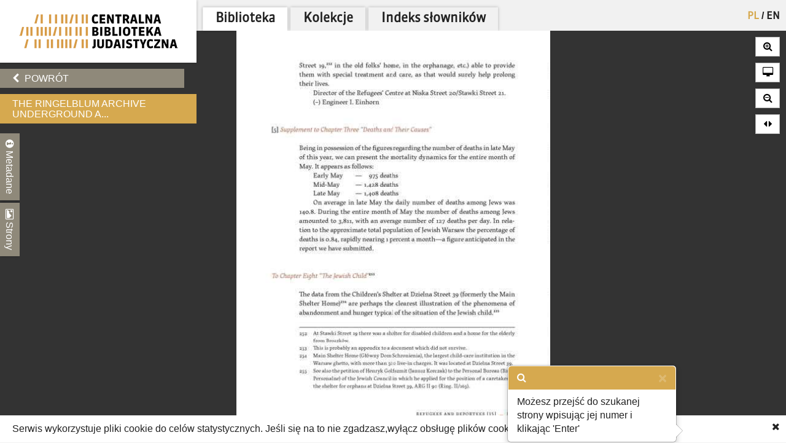

--- FILE ---
content_type: text/html; charset=utf-8
request_url: https://cbj.jhi.pl/documents/1025424/167/
body_size: 33266
content:



<!DOCTYPE html>
<!--[if lt IE 7]>      <html class="no-js lt-ie9 lt-ie8 lt-ie7"> <![endif]-->
<!--[if IE 7]>         <html class="no-js lt-ie9 lt-ie8"> <![endif]-->
<!--[if IE 8]>         <html class="no-js lt-ie9"> <![endif]-->
<!--[if gt IE 8]><!--> <html class="no-js"> <!--<![endif]-->
    <head>
        <meta charset="utf-8">
        <meta http-equiv="X-UA-Compatible" content="IE=edge,chrome=1">
        <meta name="viewport" content="width=1024">
	<meta name=”deklaracja-dostępności” content=”https://bip.jhi.pl/deklaracja-dostepnosci”>

		<title>The Ringelblum Archive Underground Archive of the Warsaw Ghetto. Warszaw Ghetto. Everyday life - Centralna Biblioteka Judaistyczna</title>

        <link rel="stylesheet" href="https://maxcdn.bootstrapcdn.com/font-awesome/4.4.0/css/font-awesome.min.css">
        <link href='//fonts.googleapis.com/css?family=Armata&amp;subset=latin,latin-ext' rel='stylesheet' type='text/css'>

        <link rel="stylesheet" href="/static/css/bootstrap.min.9c4cb4ff957d.css" />
        <link rel="stylesheet" href="/static/css/bootstrap-popover.2061da9b7763.css" />
        <link rel="stylesheet" href="/static/css/bootstrap-theme.35839e4a66cc.css" />
        <link rel="stylesheet" href="/static/css/angular-datepicker.min.10d5eee89b54.css" />


	<link href="/static/css/reset.eb8cbac5c69e.css" rel="stylesheet"  type="text/css">
	<link href="/static/css/style-zih.a1054f1564ad.css" rel="stylesheet"  type="text/css">
        <link href="/static/img/aleph_favicon.177191339d10.ico" rel="shortcut icon" type="image/x-icon" />

	<script src="/static/js/lib/jquery-2.1.0.min.5ca7582261c4.js"></script>
        <script src="/static/js/lib/jquery.cookie.1e3faa7fc494.js"></script>
	<script src="/static/js/lib/jit.b423ffcc1e3f.js"></script>
    <script>
        window.domain = 'cbj.jhi.pl';
        window.http_referer = '';
    </script>
	<script src="https://maxcdn.bootstrapcdn.com/bootstrap/3.3.5/js/bootstrap.min.js"></script>
	<script src="/static/js/base.d4b493a8e71a.js"></script>
	<script src="/static/js/angular.min.c8ddded85c81.js"></script>
    <script src="/static/js/angular-locale-pl.d7354d3f0b8b.js"></script>
	<script src="/static/js/moment.9a360f7afca0.js"></script>
	<script src="/static/js/angular-datepicker.min.cad59bfce173.js"></script>
	<script src="/static/js/ng-sanitize.b40d10e55366.js"></script>

	<script src="/static/js/search_box.6e7383b06b74.js"></script>
	<script src="/static/js/app.48a8ed2b3d95.js"></script>
    <script src="/static/js/hypertree_filter.2af7f9fa47d2.js"></script>
    <script src="/static/js/transcript-search.c637406461ab.js"></script>
	<script type="text/javascript" src="/jsi18n/"></script>
	<script src="/static/js/utils.a1b7cbc9a814.js"></script>
    <script src="/static/js/lib/keyboard/js/jquery.keyboard2.933dd3003cec.js"></script>
    <script src="/static/js/resources/keyboard.03de8414f58a.js"></script>
    <script src="/static/js/lib/keyboard/js/jquery.mousewheel.min.053d89e5efe7.js"></script>
    <script src="/static/js/lib/keyboard/js/jquery.keyboard.extension-typing.min.682cc8869903.js"></script>
    <script src="/static/js/lib/keyboard/js/jquery.keyboard.extension-previewkeyset.min.dc95ff4601a4.js"></script>
    <script src="/static/js/lib/keyboard/layouts/keyboard-layouts-greywyvern.min.d88aa2ca4768.js"></script>

    <link href="/static/js/lib/keyboard/css/keyboard.min.696f0e3cf663.css" rel="stylesheet">
    <link href="/static/js/lib/keyboard/css/keyboard-previewkeyset.min.56f62558a8b3.css" rel="stylesheet">
    <link href="/static/js/lib/jquery-ui-1.11.4.custom/css/jquery-ui.min.fe7045256f8b.css" rel="stylesheet">
        <link href="/static/css/style-zih-transcript.5da2be3814b0.css" rel="stylesheet"  type="text/css">
        <meta name="msapplication-TileColor" content="#C6AA76">
        <meta name="msapplication-TileImage" content="/static/img/mstile-144x144.cdd01a9dc210.png">
        <meta name="theme-color" content="#ffffff">
        <meta name="keywords" content="Archiwum Ringelbluma, Ringelblum, Ringelblum Archive, Żydowski Instytut Historyczny, Jewish Historical Institute, Biblioteka, Library , ARG vol 1, Warszawa, Żydowski Instytut Historyczny im. Emanuela Ringelbluma, 2017, Przetłumaczone i wydane z pomocą Rotschild Foundation Hanadiv Europe oraz Rozen Family Foundation., XXXIV, 686 stron ; 24 cm, Holocaust -- Polska -- Warszawa, Żydzi -- Polska -- Warszawa -- 1900-1945, Getto warszawskie (Warszawa, Polska) -- relacje osobiste, Person, Katarzyna. Redaktor, Brzostowska, Anna. Tłumacz, Gucio, Katarzyna. Tłumacz, Giebułtowski, Jerzy. Tłumacz, Beer, Helen. Tłumacz, Wiegand, Haike Beruriah. Tłumacz, Homolka, Vincent. Tłumacz, Tworek, Wojciech. Tłumacz, Watson, Lena. Tłumacz, relacja">

	
    <script type="text/javascript" src="/jsi18n/"></script>
    <script src="/static/js/lib/openseadragon/openseadragon-old.38977a349ecf.js"></script>
    <script src="/static/js/lazyimgloader.bf53b5386fff.js"></script>
    <script src="/static/js/documents/document_detail.45709003a7a9.js"></script>
    <script src="/static/js/documents/hypertree.9adf8ff6f909.js"></script>

	<script src="/static/js/tracking.45ded8fe0ae1.js"></script>

        <script>
            moment.locale("pl")
        </script>

    </head>
    <body class="doc_details polish" dir="ltr" ng-app="angularHelpers"  ng-controller="bodyController">

        <!--[if lt IE 7]>
            <p class="chromeframe">Używasz <strong>nieaktualnej</strong> przeglądarki. <a href='http://browsehappy.com/'>Zaktualizuj swoją przeglądarkę</a>.</p>
        <![endif]-->
        
            <div class="row">

                
            </div>


        <div class="all">



            <div class="row navigator-bar">
                <header class="top">

                <div class="logo col-xs-3 col-sm-3 col-md-3 col-lg-3 col-xl-2">
                    <div>
                        <div>
                          <h1 class="cbj_title">
                        <a href="/" title="">
                            <img class="pl" src="/static/img/cbj_logo_pl.eb0ab6cafafa.png" alt="Centralna Biblioteka Judaistyczna" />

                        </a>
                    </h1>
                        </div>

                    </div>

                </div>
                <div class="col-xs-9 col-sm-9 col-md-9 col-lg-9 col-xl-10">
                    <div class="row">
                    <div class="col-xs-12">
                        <nav class="main_menu container-fluid">
                    <ul>

                            <li>


<form action="/setlang/" method="post" class="lang_button">
	
	<div style="position: relative">
	
		<button value="pl" class="active" name="language" type="submit" title="polski">
                PL
		</button>
		
			<span>/</span>
		
	
		<button value="en" class="" name="language" type="submit" title="English">
                EN
		</button>
		
	
	</div>
</form>
</li>

                        
			    <!--li><a href="/about/">O projekcie</a></li-->
                            <!--li><a href="/collections/" >Kolekcje</a></li-->


			<li class="is_tab"><a class="main_lib" href="/">Biblioteka</a></li>
                	<li class="is_tab"><a class="main_col" href="/collections/" >Kolekcje</a></li>
			<li class="is_tab"><a class="main_con" href="/documents/concepts/">Indeks słowników</a></li>
                    </ul>
                </nav></div>
                    </div>
                    <div class="row">
                    <div class="col-xs-12">
                        
                    </div>

                    </div>

                </div>


            </header>
            </div>


            <section class="content">

                
                


                    <div class="row">


            
                    <div class="col-xs-3 col-sm-3 col-md-3 col-lg-3 col-xl-2 ">
                        <div class="left_panel">



                     <div ng-controller="searchBoxController" class="search_panel_app">
                        
                        <div class="search_panel" >




                            <div  ng-init="searchMode = setMode('')" class="search_basic" ng-show="basicSearch">
                                <form form-on-change="saveForm()" method="get" action="" id="search-form-basic" ng-class="{'current-search': basicSearch}" class="search-form-ajax form-horizontal">
                                <div class="t_row vkeyb_input_container">
                                    <div class="cell">
                                            <input class="search_input vkeyb_input" id="search_input" ng-model="searchQuery" ng-init="searchQuery = ''" placeholder='Wpisz szukane słowa...' type="text" name="q">
                                    </div>
                                    <div class="cell">
                                            <button class="vkeyb_toggle_button vkeyb_toggle btn" type="button"><i class="fa fa-keyboard-o"></i></button>
                                    </div>
                                </div>

                                <div ng-cloak class="search_row search_buttons basic-search-buttons">
                                    <button class="search_button btn float-right" type="submit" ng-disabled="!isEmpty()">[[searchType.text]]</button>
                                    <div ng-cloak class="search_button_select float-right" ng-init="searchSelectEnabled = false" ng-click="searchSelectEnabled = !searchSelectEnabled">
                                        <!--<img src="/static/img/chevron-down.png">-->
                                        <div ng-show="searchSelectEnabled">
                                            <div ng-repeat="(key, value) in basicSearchOptions" ng-click="setMode(value.type) ">[[value.text]]</div>
                                        </div>

                                    </div>

                                    <div style="clear: both;"></div>
                                </div>
                                    <input type="hidden" name="m" value="[[searchType.type]]">
                                </form>
                            </div>


                            <!--ADVANCED SEARCH-->



                                    <div class="search_advanced" ng-show="!basicSearch" ng-cloak >
                                        <form form-on-change="saveForm()" method="get" action="" id="search-form-advanced" ng-class="{'current-search': !basicSearch}" class="search-form-ajax form-horizontal">
                                        <div class="advanced_search_item" ng-repeat="subform in adv_form track by $index">

                                        <div class="t_row vkeyb_input_container">

                                            <div class="cell">
                                                <button ng-disabled="adv_form.length == 1" ng-click="remove($index); saveForm()" class="advanced_search_remove btn" type="button"><i class="fa fa-trash-o"></i></button>
                                            </div>

                                            <div class="cell adv-search-first-cell">
                                                <select ng-options="field as field.verbose_name for field in config.fields track by field.name " name="advanced_field" class="advanced_field" ng-model="subform.first" ng-change="update(subform)" >

                                                    <!--<option ng-repeat="field in config.fields" value="[[field.name]]">[[field.verbose_name]]</option>-->



                                                </select>
                                            </div>

                                            <div class="cell ">
                                                <select ng-options="item as item.label for item in config.adv_fields[subform.first.type] track by item.name" name="advanced_kind" class="advanced_kind" ng-model="subform.second" >
                                                    <!--<option ng-repeat="(key, value) in subform.secondForm" value="[[key]]" >[[value]]</option>-->
                                                </select>
                                            </div>


                                        </div>


                                            <div ng-if="subform.second.type == 'date'" class="datepicker-container" >

                                                <input ng-value="changeDate(subform)" type="hidden"  name="advanced_query" >

                                                    <div class="datetime-field-icon">
                                                    <i class="fa fa-calendar-o"></i>
                                                    <input class="advanced_query input-date " date-time format="YYYY-MM-DD" ng-model="subform.firstDate"  min-view="date" >
                                                    </div>

                                            </div>

                                            <div ng-if="subform.second.type == 'date_range'" class="datepicker-container" >
                                                <input ng-value="changeDateRange(subform)" type="hidden" name="advanced_query" >


                                                <div class="datetime-field-icon datetime-field-half">
                                                    <i class="fa fa-calendar-o"></i>
                                                    <input class="advanced_query input-date input-date-range" date-time format="YYYY-MM-DD" ng-model="subform.firstDate"  min-view="date" >
                                                    </div>
                                                <div class="datetime-field-icon datetime-field-half">
                                                    <i class="fa fa-calendar-o"></i>
                                                    <input class="advanced_query input-date input-date-range" date-time format="YYYY-MM-DD" ng-model="subform.secondDate" min-view="date" >
                                                    </div>



                                            </div>

                                        <div ng-if="subform.second.type == 'text'" class="vkeyb_input_container">
                                            <div class="cell query adv-search-input-cell">
                                                <input ng-model="subform.value" type="text" name="advanced_query" class="advanced_query vkeyb_input" placeholder='Wpisz szukane słowa...' value="" />
                                            </div>
                                            <div class="cell">
                                                <button class="vkeyb_toggle_button vkeyb_toggle btn" type="button"><i class="fa fa-keyboard-o"></i></button>
                                            </div>

                                        </div>

                                        <span class="date_format_info">RRRR-MM-DD</span>
                                        </div>

                                    <div class="search_row search_buttons">
                                    <button class="search_button btn float-right" type="submit">Szukaj</button>
                                    <button ng-click="addEmptyField(); saveForm()"  class="btn add_advanced_search " type="button"><i class="fa fa-plus-circle"></i></button>

                                        <div style="clear: both;"></div>
                                        <span class="clear_button "  ng-click="clearForm(); saveForm()">Usuń formularz</span>
                                         <div style="clear: both;"></div>
                                </div>
                                            </form>
                                    </div>

                        </div>
                     </div>



                        

    <div class="links t_row">
        <div class="t_container cell">
            <ul>
                <li><a onclick="window.goToPrevious()" id="back" href="/" class="btn"><i class="fa fa-chevron-left"></i> Powrót</a></li>
            <script>
                window.goToPrevious = function() {
                    if(window.http_referer.indexOf(window.domain) !== -1){
                        window.history.back()
                    }else{
                      window.location.replace('http://'+window.domain );
                    }

                }
            </script>
                

                
            </ul>
        </div>
    </div>

    <div class="document_title t_row">
        <h1> The Ringelblum Archive Underground A...</h1>
        <p id="document_inner_links"><a id="transcript_switch_link" href='#'><i class="fa fa-file-text-o"></i><span></span></a></p>
    </div>

    <div class="document_details t_row">
        <div class="t_container ">
            <div class="tabs_wrapper">
                <div class="document_details_buttons">
                    <div class="t_container">
                        
                        <button type="button" id="metadata-tab-button" data-tab="metadata" class="tab-button"><i class="fa fa-info-circle"></i> Metadane</button>
                        <button type="button" id="thumbnails-tab-button" data-tab="thumbnails" class="tab-button"><i class="fa fa-picture-o"></i> Strony</button>
                    
                        <button type="button" class="close_left_panel"><i class="fa fa-chevron-circle-down"></i></button>
                    </div>
                </div>
                
                    <div id="metadata" class="tab">
                        <div class="tab_content">
                            <div class="metadata_container">
                            
                                 <p class="metadata"><strong>Tytuł:</strong>The Ringelblum Archive Underground Archive of the Warsaw Ghetto. Warszaw Ghetto. Everyday life</p>
                            

                            <!---->
                            
                                
                                    <p class="metadata"><strong>Sygnatura:</strong> ARG vol 1</p>
                                
                            
                                
                                    <p class="metadata"><strong>Lokalizacja:</strong> Warszawa</p>
                                
                            
                                
                                    <p class="metadata"><strong>Wydawca:</strong> Żydowski Instytut Historyczny im. Emanuela Ringelbluma</p>
                                
                            
                                
                                    <p class="metadata"><strong>Data:</strong> 2017</p>
                                
                            
                                
                                    <p class="metadata"><strong>Uwagi:</strong> Przetłumaczone i wydane z pomocą Rotschild Foundation Hanadiv Europe oraz Rozen Family Foundation.</p>
                                
                            
                                
                                    <p class="metadata"><strong>Opis fizyczny:</strong> XXXIV, 686 stron ; 24 cm</p>
                                
                            
                                
                                    <p class="metadata"><strong>Hasło przedmiotowe:</strong> Holocaust -- Polska -- Warszawa, Żydzi -- Polska -- Warszawa -- 1900-1945, Getto warszawskie (Warszawa, Polska) -- relacje osobiste</p>
                                
                            
                                
                                    <p class="metadata"><strong>Współpracownik:</strong> Person, Katarzyna. Redaktor, Brzostowska, Anna. Tłumacz, Gucio, Katarzyna. Tłumacz, Giebułtowski, Jerzy. Tłumacz, Beer, Helen. Tłumacz, Wiegand, Haike Beruriah. Tłumacz, Homolka, Vincent. Tłumacz, Tworek, Wojciech. Tłumacz, Watson, Lena. Tłumacz</p>
                                
                            
                                
                                    <p class="metadata"><strong>Numer:</strong> relacja</p>
                                
                            
                            </div>
                        </div>
                    </div>
                    <div id="thumbnails" class="tab">
                        <div class="tab_content doc_thumbnails" id="openseanavigation">
                            <div class="essence">
                            
                                <a href="/documents/1025424/0/" data-page-num="0" class="page0 page_id1024413 page_selected">
                                    <img class="thumb-image" src="/static/img/blank.32023bb33cfb.gif" data-src="https://resources.jhi.pl/ws/resource/image/1025424/0?DeepZoom=1024413.tif_files/8/" alt="strona 1" />
                                </a>
                                
                            
                                <a href="/documents/1025424/1/" data-page-num="1" class="page1 page_id1024414">
                                    <img class="thumb-image" src="/static/img/blank.32023bb33cfb.gif" data-src="https://resources.jhi.pl/ws/resource/image/1025424/0?DeepZoom=1024414.tif_files/8/" alt="strona 2" />
                                </a>
                                
                            
                                <a href="/documents/1025424/2/" data-page-num="2" class="page2 page_id1024415">
                                    <img class="thumb-image" src="/static/img/blank.32023bb33cfb.gif" data-src="https://resources.jhi.pl/ws/resource/image/1025424/0?DeepZoom=1024415.tif_files/8/" alt="strona 3" />
                                </a>
                                
                            
                                <a href="/documents/1025424/3/" data-page-num="3" class="page3 page_id1024416">
                                    <img class="thumb-image" src="/static/img/blank.32023bb33cfb.gif" data-src="https://resources.jhi.pl/ws/resource/image/1025424/0?DeepZoom=1024416.tif_files/8/" alt="strona 4" />
                                </a>
                                
                            
                                <a href="/documents/1025424/4/" data-page-num="4" class="page4 page_id1024417">
                                    <img class="thumb-image" src="/static/img/blank.32023bb33cfb.gif" data-src="https://resources.jhi.pl/ws/resource/image/1025424/0?DeepZoom=1024417.tif_files/8/" alt="strona 5" />
                                </a>
                                
                            
                                <a href="/documents/1025424/5/" data-page-num="5" class="page5 page_id1024418">
                                    <img class="thumb-image" src="/static/img/blank.32023bb33cfb.gif" data-src="https://resources.jhi.pl/ws/resource/image/1025424/0?DeepZoom=1024418.tif_files/8/" alt="strona 6" />
                                </a>
                                
                            
                                <a href="/documents/1025424/6/" data-page-num="6" class="page6 page_id1024419">
                                    <img class="thumb-image" src="/static/img/blank.32023bb33cfb.gif" data-src="https://resources.jhi.pl/ws/resource/image/1025424/0?DeepZoom=1024419.tif_files/8/" alt="strona 7" />
                                </a>
                                
                            
                                <a href="/documents/1025424/7/" data-page-num="7" class="page7 page_id1024420">
                                    <img class="thumb-image" src="/static/img/blank.32023bb33cfb.gif" data-src="https://resources.jhi.pl/ws/resource/image/1025424/0?DeepZoom=1024420.tif_files/8/" alt="strona 8" />
                                </a>
                                
                            
                                <a href="/documents/1025424/8/" data-page-num="8" class="page8 page_id1024421">
                                    <img class="thumb-image" src="/static/img/blank.32023bb33cfb.gif" data-src="https://resources.jhi.pl/ws/resource/image/1025424/0?DeepZoom=1024421.tif_files/8/" alt="strona 9" />
                                </a>
                                
                            
                                <a href="/documents/1025424/9/" data-page-num="9" class="page9 page_id1024422">
                                    <img class="thumb-image" src="/static/img/blank.32023bb33cfb.gif" data-src="https://resources.jhi.pl/ws/resource/image/1025424/0?DeepZoom=1024422.tif_files/8/" alt="strona 10" />
                                </a>
                                
                            
                                <a href="/documents/1025424/10/" data-page-num="10" class="page10 page_id1024423">
                                    <img class="thumb-image" src="/static/img/blank.32023bb33cfb.gif" data-src="https://resources.jhi.pl/ws/resource/image/1025424/0?DeepZoom=1024423.tif_files/8/" alt="strona 11" />
                                </a>
                                
                            
                                <a href="/documents/1025424/11/" data-page-num="11" class="page11 page_id1024424">
                                    <img class="thumb-image" src="/static/img/blank.32023bb33cfb.gif" data-src="https://resources.jhi.pl/ws/resource/image/1025424/0?DeepZoom=1024424.tif_files/8/" alt="strona 12" />
                                </a>
                                
                            
                                <a href="/documents/1025424/12/" data-page-num="12" class="page12 page_id1024425">
                                    <img class="thumb-image" src="/static/img/blank.32023bb33cfb.gif" data-src="https://resources.jhi.pl/ws/resource/image/1025424/0?DeepZoom=1024425.tif_files/8/" alt="strona 13" />
                                </a>
                                
                            
                                <a href="/documents/1025424/13/" data-page-num="13" class="page13 page_id1024426">
                                    <img class="thumb-image" src="/static/img/blank.32023bb33cfb.gif" data-src="https://resources.jhi.pl/ws/resource/image/1025424/0?DeepZoom=1024426.tif_files/8/" alt="strona 14" />
                                </a>
                                
                            
                                <a href="/documents/1025424/14/" data-page-num="14" class="page14 page_id1024427">
                                    <img class="thumb-image" src="/static/img/blank.32023bb33cfb.gif" data-src="https://resources.jhi.pl/ws/resource/image/1025424/0?DeepZoom=1024427.tif_files/8/" alt="strona 15" />
                                </a>
                                
                            
                                <a href="/documents/1025424/15/" data-page-num="15" class="page15 page_id1024428">
                                    <img class="thumb-image" src="/static/img/blank.32023bb33cfb.gif" data-src="https://resources.jhi.pl/ws/resource/image/1025424/0?DeepZoom=1024428.tif_files/8/" alt="strona 16" />
                                </a>
                                
                            
                                <a href="/documents/1025424/16/" data-page-num="16" class="page16 page_id1024429">
                                    <img class="thumb-image" src="/static/img/blank.32023bb33cfb.gif" data-src="https://resources.jhi.pl/ws/resource/image/1025424/0?DeepZoom=1024429.tif_files/8/" alt="strona 17" />
                                </a>
                                
                            
                                <a href="/documents/1025424/17/" data-page-num="17" class="page17 page_id1024430">
                                    <img class="thumb-image" src="/static/img/blank.32023bb33cfb.gif" data-src="https://resources.jhi.pl/ws/resource/image/1025424/0?DeepZoom=1024430.tif_files/8/" alt="strona 18" />
                                </a>
                                
                            
                                <a href="/documents/1025424/18/" data-page-num="18" class="page18 page_id1024431">
                                    <img class="thumb-image" src="/static/img/blank.32023bb33cfb.gif" data-src="https://resources.jhi.pl/ws/resource/image/1025424/0?DeepZoom=1024431.tif_files/8/" alt="strona 19" />
                                </a>
                                
                            
                                <a href="/documents/1025424/19/" data-page-num="19" class="page19 page_id1024432">
                                    <img class="thumb-image" src="/static/img/blank.32023bb33cfb.gif" data-src="https://resources.jhi.pl/ws/resource/image/1025424/0?DeepZoom=1024432.tif_files/8/" alt="strona 20" />
                                </a>
                                
                            
                                <a href="/documents/1025424/20/" data-page-num="20" class="page20 page_id1024433">
                                    <img class="thumb-image" src="/static/img/blank.32023bb33cfb.gif" data-src="https://resources.jhi.pl/ws/resource/image/1025424/0?DeepZoom=1024433.tif_files/8/" alt="strona 21" />
                                </a>
                                
                            
                                <a href="/documents/1025424/21/" data-page-num="21" class="page21 page_id1024434">
                                    <img class="thumb-image" src="/static/img/blank.32023bb33cfb.gif" data-src="https://resources.jhi.pl/ws/resource/image/1025424/0?DeepZoom=1024434.tif_files/8/" alt="strona 22" />
                                </a>
                                
                            
                                <a href="/documents/1025424/22/" data-page-num="22" class="page22 page_id1024435">
                                    <img class="thumb-image" src="/static/img/blank.32023bb33cfb.gif" data-src="https://resources.jhi.pl/ws/resource/image/1025424/0?DeepZoom=1024435.tif_files/8/" alt="strona 23" />
                                </a>
                                
                            
                                <a href="/documents/1025424/23/" data-page-num="23" class="page23 page_id1024436">
                                    <img class="thumb-image" src="/static/img/blank.32023bb33cfb.gif" data-src="https://resources.jhi.pl/ws/resource/image/1025424/0?DeepZoom=1024436.tif_files/8/" alt="strona 24" />
                                </a>
                                
                            
                                <a href="/documents/1025424/24/" data-page-num="24" class="page24 page_id1024437">
                                    <img class="thumb-image" src="/static/img/blank.32023bb33cfb.gif" data-src="https://resources.jhi.pl/ws/resource/image/1025424/0?DeepZoom=1024437.tif_files/8/" alt="strona 25" />
                                </a>
                                
                            
                                <a href="/documents/1025424/25/" data-page-num="25" class="page25 page_id1024438">
                                    <img class="thumb-image" src="/static/img/blank.32023bb33cfb.gif" data-src="https://resources.jhi.pl/ws/resource/image/1025424/0?DeepZoom=1024438.tif_files/8/" alt="strona 26" />
                                </a>
                                
                            
                                <a href="/documents/1025424/26/" data-page-num="26" class="page26 page_id1024439">
                                    <img class="thumb-image" src="/static/img/blank.32023bb33cfb.gif" data-src="https://resources.jhi.pl/ws/resource/image/1025424/0?DeepZoom=1024439.tif_files/8/" alt="strona 27" />
                                </a>
                                
                            
                                <a href="/documents/1025424/27/" data-page-num="27" class="page27 page_id1024440">
                                    <img class="thumb-image" src="/static/img/blank.32023bb33cfb.gif" data-src="https://resources.jhi.pl/ws/resource/image/1025424/0?DeepZoom=1024440.tif_files/8/" alt="strona 28" />
                                </a>
                                
                            
                                <a href="/documents/1025424/28/" data-page-num="28" class="page28 page_id1024441">
                                    <img class="thumb-image" src="/static/img/blank.32023bb33cfb.gif" data-src="https://resources.jhi.pl/ws/resource/image/1025424/0?DeepZoom=1024441.tif_files/8/" alt="strona 29" />
                                </a>
                                
                            
                                <a href="/documents/1025424/29/" data-page-num="29" class="page29 page_id1024442">
                                    <img class="thumb-image" src="/static/img/blank.32023bb33cfb.gif" data-src="https://resources.jhi.pl/ws/resource/image/1025424/0?DeepZoom=1024442.tif_files/8/" alt="strona 30" />
                                </a>
                                
                            
                                <a href="/documents/1025424/30/" data-page-num="30" class="page30 page_id1024443">
                                    <img class="thumb-image" src="/static/img/blank.32023bb33cfb.gif" data-src="https://resources.jhi.pl/ws/resource/image/1025424/0?DeepZoom=1024443.tif_files/8/" alt="strona 31" />
                                </a>
                                
                            
                                <a href="/documents/1025424/31/" data-page-num="31" class="page31 page_id1024444">
                                    <img class="thumb-image" src="/static/img/blank.32023bb33cfb.gif" data-src="https://resources.jhi.pl/ws/resource/image/1025424/0?DeepZoom=1024444.tif_files/8/" alt="strona 32" />
                                </a>
                                
                            
                                <a href="/documents/1025424/32/" data-page-num="32" class="page32 page_id1024445">
                                    <img class="thumb-image" src="/static/img/blank.32023bb33cfb.gif" data-src="https://resources.jhi.pl/ws/resource/image/1025424/0?DeepZoom=1024445.tif_files/8/" alt="strona 33" />
                                </a>
                                
                            
                                <a href="/documents/1025424/33/" data-page-num="33" class="page33 page_id1024446">
                                    <img class="thumb-image" src="/static/img/blank.32023bb33cfb.gif" data-src="https://resources.jhi.pl/ws/resource/image/1025424/0?DeepZoom=1024446.tif_files/8/" alt="strona 34" />
                                </a>
                                
                            
                                <a href="/documents/1025424/34/" data-page-num="34" class="page34 page_id1024447">
                                    <img class="thumb-image" src="/static/img/blank.32023bb33cfb.gif" data-src="https://resources.jhi.pl/ws/resource/image/1025424/0?DeepZoom=1024447.tif_files/8/" alt="strona 35" />
                                </a>
                                
                            
                                <a href="/documents/1025424/35/" data-page-num="35" class="page35 page_id1024448">
                                    <img class="thumb-image" src="/static/img/blank.32023bb33cfb.gif" data-src="https://resources.jhi.pl/ws/resource/image/1025424/0?DeepZoom=1024448.tif_files/8/" alt="strona 36" />
                                </a>
                                
                            
                                <a href="/documents/1025424/36/" data-page-num="36" class="page36 page_id1024449">
                                    <img class="thumb-image" src="/static/img/blank.32023bb33cfb.gif" data-src="https://resources.jhi.pl/ws/resource/image/1025424/0?DeepZoom=1024449.tif_files/8/" alt="strona 37" />
                                </a>
                                
                            
                                <a href="/documents/1025424/37/" data-page-num="37" class="page37 page_id1024450">
                                    <img class="thumb-image" src="/static/img/blank.32023bb33cfb.gif" data-src="https://resources.jhi.pl/ws/resource/image/1025424/0?DeepZoom=1024450.tif_files/8/" alt="strona 38" />
                                </a>
                                
                            
                                <a href="/documents/1025424/38/" data-page-num="38" class="page38 page_id1024451">
                                    <img class="thumb-image" src="/static/img/blank.32023bb33cfb.gif" data-src="https://resources.jhi.pl/ws/resource/image/1025424/0?DeepZoom=1024451.tif_files/8/" alt="strona 39" />
                                </a>
                                
                            
                                <a href="/documents/1025424/39/" data-page-num="39" class="page39 page_id1024452">
                                    <img class="thumb-image" src="/static/img/blank.32023bb33cfb.gif" data-src="https://resources.jhi.pl/ws/resource/image/1025424/0?DeepZoom=1024452.tif_files/8/" alt="strona 40" />
                                </a>
                                
                            
                                <a href="/documents/1025424/40/" data-page-num="40" class="page40 page_id1024453">
                                    <img class="thumb-image" src="/static/img/blank.32023bb33cfb.gif" data-src="https://resources.jhi.pl/ws/resource/image/1025424/0?DeepZoom=1024453.tif_files/8/" alt="strona 41" />
                                </a>
                                
                            
                                <a href="/documents/1025424/41/" data-page-num="41" class="page41 page_id1024454">
                                    <img class="thumb-image" src="/static/img/blank.32023bb33cfb.gif" data-src="https://resources.jhi.pl/ws/resource/image/1025424/0?DeepZoom=1024454.tif_files/8/" alt="strona 42" />
                                </a>
                                
                            
                                <a href="/documents/1025424/42/" data-page-num="42" class="page42 page_id1024455">
                                    <img class="thumb-image" src="/static/img/blank.32023bb33cfb.gif" data-src="https://resources.jhi.pl/ws/resource/image/1025424/0?DeepZoom=1024455.tif_files/8/" alt="strona 43" />
                                </a>
                                
                            
                                <a href="/documents/1025424/43/" data-page-num="43" class="page43 page_id1024456">
                                    <img class="thumb-image" src="/static/img/blank.32023bb33cfb.gif" data-src="https://resources.jhi.pl/ws/resource/image/1025424/0?DeepZoom=1024456.tif_files/8/" alt="strona 44" />
                                </a>
                                
                            
                                <a href="/documents/1025424/44/" data-page-num="44" class="page44 page_id1024457">
                                    <img class="thumb-image" src="/static/img/blank.32023bb33cfb.gif" data-src="https://resources.jhi.pl/ws/resource/image/1025424/0?DeepZoom=1024457.tif_files/8/" alt="strona 45" />
                                </a>
                                
                            
                                <a href="/documents/1025424/45/" data-page-num="45" class="page45 page_id1024458">
                                    <img class="thumb-image" src="/static/img/blank.32023bb33cfb.gif" data-src="https://resources.jhi.pl/ws/resource/image/1025424/0?DeepZoom=1024458.tif_files/8/" alt="strona 46" />
                                </a>
                                
                            
                                <a href="/documents/1025424/46/" data-page-num="46" class="page46 page_id1024459">
                                    <img class="thumb-image" src="/static/img/blank.32023bb33cfb.gif" data-src="https://resources.jhi.pl/ws/resource/image/1025424/0?DeepZoom=1024459.tif_files/8/" alt="strona 47" />
                                </a>
                                
                            
                                <a href="/documents/1025424/47/" data-page-num="47" class="page47 page_id1024460">
                                    <img class="thumb-image" src="/static/img/blank.32023bb33cfb.gif" data-src="https://resources.jhi.pl/ws/resource/image/1025424/0?DeepZoom=1024460.tif_files/8/" alt="strona 48" />
                                </a>
                                
                            
                                <a href="/documents/1025424/48/" data-page-num="48" class="page48 page_id1024461">
                                    <img class="thumb-image" src="/static/img/blank.32023bb33cfb.gif" data-src="https://resources.jhi.pl/ws/resource/image/1025424/0?DeepZoom=1024461.tif_files/8/" alt="strona 49" />
                                </a>
                                
                            
                                <a href="/documents/1025424/49/" data-page-num="49" class="page49 page_id1024462">
                                    <img class="thumb-image" src="/static/img/blank.32023bb33cfb.gif" data-src="https://resources.jhi.pl/ws/resource/image/1025424/0?DeepZoom=1024462.tif_files/8/" alt="strona 50" />
                                </a>
                                
                            
                                <a href="/documents/1025424/50/" data-page-num="50" class="page50 page_id1024463">
                                    <img class="thumb-image" src="/static/img/blank.32023bb33cfb.gif" data-src="https://resources.jhi.pl/ws/resource/image/1025424/0?DeepZoom=1024463.tif_files/8/" alt="strona 51" />
                                </a>
                                
                            
                                <a href="/documents/1025424/51/" data-page-num="51" class="page51 page_id1024464">
                                    <img class="thumb-image" src="/static/img/blank.32023bb33cfb.gif" data-src="https://resources.jhi.pl/ws/resource/image/1025424/0?DeepZoom=1024464.tif_files/8/" alt="strona 52" />
                                </a>
                                
                            
                                <a href="/documents/1025424/52/" data-page-num="52" class="page52 page_id1024465">
                                    <img class="thumb-image" src="/static/img/blank.32023bb33cfb.gif" data-src="https://resources.jhi.pl/ws/resource/image/1025424/0?DeepZoom=1024465.tif_files/8/" alt="strona 53" />
                                </a>
                                
                            
                                <a href="/documents/1025424/53/" data-page-num="53" class="page53 page_id1024466">
                                    <img class="thumb-image" src="/static/img/blank.32023bb33cfb.gif" data-src="https://resources.jhi.pl/ws/resource/image/1025424/0?DeepZoom=1024466.tif_files/8/" alt="strona 54" />
                                </a>
                                
                            
                                <a href="/documents/1025424/54/" data-page-num="54" class="page54 page_id1024467">
                                    <img class="thumb-image" src="/static/img/blank.32023bb33cfb.gif" data-src="https://resources.jhi.pl/ws/resource/image/1025424/0?DeepZoom=1024467.tif_files/8/" alt="strona 55" />
                                </a>
                                
                            
                                <a href="/documents/1025424/55/" data-page-num="55" class="page55 page_id1024468">
                                    <img class="thumb-image" src="/static/img/blank.32023bb33cfb.gif" data-src="https://resources.jhi.pl/ws/resource/image/1025424/0?DeepZoom=1024468.tif_files/8/" alt="strona 56" />
                                </a>
                                
                            
                                <a href="/documents/1025424/56/" data-page-num="56" class="page56 page_id1024469">
                                    <img class="thumb-image" src="/static/img/blank.32023bb33cfb.gif" data-src="https://resources.jhi.pl/ws/resource/image/1025424/0?DeepZoom=1024469.tif_files/8/" alt="strona 57" />
                                </a>
                                
                            
                                <a href="/documents/1025424/57/" data-page-num="57" class="page57 page_id1024470">
                                    <img class="thumb-image" src="/static/img/blank.32023bb33cfb.gif" data-src="https://resources.jhi.pl/ws/resource/image/1025424/0?DeepZoom=1024470.tif_files/8/" alt="strona 58" />
                                </a>
                                
                            
                                <a href="/documents/1025424/58/" data-page-num="58" class="page58 page_id1024471">
                                    <img class="thumb-image" src="/static/img/blank.32023bb33cfb.gif" data-src="https://resources.jhi.pl/ws/resource/image/1025424/0?DeepZoom=1024471.tif_files/8/" alt="strona 59" />
                                </a>
                                
                            
                                <a href="/documents/1025424/59/" data-page-num="59" class="page59 page_id1024472">
                                    <img class="thumb-image" src="/static/img/blank.32023bb33cfb.gif" data-src="https://resources.jhi.pl/ws/resource/image/1025424/0?DeepZoom=1024472.tif_files/8/" alt="strona 60" />
                                </a>
                                
                            
                                <a href="/documents/1025424/60/" data-page-num="60" class="page60 page_id1024473">
                                    <img class="thumb-image" src="/static/img/blank.32023bb33cfb.gif" data-src="https://resources.jhi.pl/ws/resource/image/1025424/0?DeepZoom=1024473.tif_files/8/" alt="strona 61" />
                                </a>
                                
                            
                                <a href="/documents/1025424/61/" data-page-num="61" class="page61 page_id1024474">
                                    <img class="thumb-image" src="/static/img/blank.32023bb33cfb.gif" data-src="https://resources.jhi.pl/ws/resource/image/1025424/0?DeepZoom=1024474.tif_files/8/" alt="strona 62" />
                                </a>
                                
                            
                                <a href="/documents/1025424/62/" data-page-num="62" class="page62 page_id1024475">
                                    <img class="thumb-image" src="/static/img/blank.32023bb33cfb.gif" data-src="https://resources.jhi.pl/ws/resource/image/1025424/0?DeepZoom=1024475.tif_files/8/" alt="strona 63" />
                                </a>
                                
                            
                                <a href="/documents/1025424/63/" data-page-num="63" class="page63 page_id1024476">
                                    <img class="thumb-image" src="/static/img/blank.32023bb33cfb.gif" data-src="https://resources.jhi.pl/ws/resource/image/1025424/0?DeepZoom=1024476.tif_files/8/" alt="strona 64" />
                                </a>
                                
                            
                                <a href="/documents/1025424/64/" data-page-num="64" class="page64 page_id1024477">
                                    <img class="thumb-image" src="/static/img/blank.32023bb33cfb.gif" data-src="https://resources.jhi.pl/ws/resource/image/1025424/0?DeepZoom=1024477.tif_files/8/" alt="strona 65" />
                                </a>
                                
                            
                                <a href="/documents/1025424/65/" data-page-num="65" class="page65 page_id1024478">
                                    <img class="thumb-image" src="/static/img/blank.32023bb33cfb.gif" data-src="https://resources.jhi.pl/ws/resource/image/1025424/0?DeepZoom=1024478.tif_files/8/" alt="strona 66" />
                                </a>
                                
                            
                                <a href="/documents/1025424/66/" data-page-num="66" class="page66 page_id1024479">
                                    <img class="thumb-image" src="/static/img/blank.32023bb33cfb.gif" data-src="https://resources.jhi.pl/ws/resource/image/1025424/0?DeepZoom=1024479.tif_files/8/" alt="strona 67" />
                                </a>
                                
                            
                                <a href="/documents/1025424/67/" data-page-num="67" class="page67 page_id1024480">
                                    <img class="thumb-image" src="/static/img/blank.32023bb33cfb.gif" data-src="https://resources.jhi.pl/ws/resource/image/1025424/0?DeepZoom=1024480.tif_files/8/" alt="strona 68" />
                                </a>
                                
                            
                                <a href="/documents/1025424/68/" data-page-num="68" class="page68 page_id1024481">
                                    <img class="thumb-image" src="/static/img/blank.32023bb33cfb.gif" data-src="https://resources.jhi.pl/ws/resource/image/1025424/0?DeepZoom=1024481.tif_files/8/" alt="strona 69" />
                                </a>
                                
                            
                                <a href="/documents/1025424/69/" data-page-num="69" class="page69 page_id1024482">
                                    <img class="thumb-image" src="/static/img/blank.32023bb33cfb.gif" data-src="https://resources.jhi.pl/ws/resource/image/1025424/0?DeepZoom=1024482.tif_files/8/" alt="strona 70" />
                                </a>
                                
                            
                                <a href="/documents/1025424/70/" data-page-num="70" class="page70 page_id1024483">
                                    <img class="thumb-image" src="/static/img/blank.32023bb33cfb.gif" data-src="https://resources.jhi.pl/ws/resource/image/1025424/0?DeepZoom=1024483.tif_files/8/" alt="strona 71" />
                                </a>
                                
                            
                                <a href="/documents/1025424/71/" data-page-num="71" class="page71 page_id1024484">
                                    <img class="thumb-image" src="/static/img/blank.32023bb33cfb.gif" data-src="https://resources.jhi.pl/ws/resource/image/1025424/0?DeepZoom=1024484.tif_files/8/" alt="strona 72" />
                                </a>
                                
                            
                                <a href="/documents/1025424/72/" data-page-num="72" class="page72 page_id1024485">
                                    <img class="thumb-image" src="/static/img/blank.32023bb33cfb.gif" data-src="https://resources.jhi.pl/ws/resource/image/1025424/0?DeepZoom=1024485.tif_files/8/" alt="strona 73" />
                                </a>
                                
                            
                                <a href="/documents/1025424/73/" data-page-num="73" class="page73 page_id1024486">
                                    <img class="thumb-image" src="/static/img/blank.32023bb33cfb.gif" data-src="https://resources.jhi.pl/ws/resource/image/1025424/0?DeepZoom=1024486.tif_files/8/" alt="strona 74" />
                                </a>
                                
                            
                                <a href="/documents/1025424/74/" data-page-num="74" class="page74 page_id1024487">
                                    <img class="thumb-image" src="/static/img/blank.32023bb33cfb.gif" data-src="https://resources.jhi.pl/ws/resource/image/1025424/0?DeepZoom=1024487.tif_files/8/" alt="strona 75" />
                                </a>
                                
                            
                                <a href="/documents/1025424/75/" data-page-num="75" class="page75 page_id1024488">
                                    <img class="thumb-image" src="/static/img/blank.32023bb33cfb.gif" data-src="https://resources.jhi.pl/ws/resource/image/1025424/0?DeepZoom=1024488.tif_files/8/" alt="strona 76" />
                                </a>
                                
                            
                                <a href="/documents/1025424/76/" data-page-num="76" class="page76 page_id1024489">
                                    <img class="thumb-image" src="/static/img/blank.32023bb33cfb.gif" data-src="https://resources.jhi.pl/ws/resource/image/1025424/0?DeepZoom=1024489.tif_files/8/" alt="strona 77" />
                                </a>
                                
                            
                                <a href="/documents/1025424/77/" data-page-num="77" class="page77 page_id1024490">
                                    <img class="thumb-image" src="/static/img/blank.32023bb33cfb.gif" data-src="https://resources.jhi.pl/ws/resource/image/1025424/0?DeepZoom=1024490.tif_files/8/" alt="strona 78" />
                                </a>
                                
                            
                                <a href="/documents/1025424/78/" data-page-num="78" class="page78 page_id1024491">
                                    <img class="thumb-image" src="/static/img/blank.32023bb33cfb.gif" data-src="https://resources.jhi.pl/ws/resource/image/1025424/0?DeepZoom=1024491.tif_files/8/" alt="strona 79" />
                                </a>
                                
                            
                                <a href="/documents/1025424/79/" data-page-num="79" class="page79 page_id1024492">
                                    <img class="thumb-image" src="/static/img/blank.32023bb33cfb.gif" data-src="https://resources.jhi.pl/ws/resource/image/1025424/0?DeepZoom=1024492.tif_files/8/" alt="strona 80" />
                                </a>
                                
                            
                                <a href="/documents/1025424/80/" data-page-num="80" class="page80 page_id1024493">
                                    <img class="thumb-image" src="/static/img/blank.32023bb33cfb.gif" data-src="https://resources.jhi.pl/ws/resource/image/1025424/0?DeepZoom=1024493.tif_files/8/" alt="strona 81" />
                                </a>
                                
                            
                                <a href="/documents/1025424/81/" data-page-num="81" class="page81 page_id1024494">
                                    <img class="thumb-image" src="/static/img/blank.32023bb33cfb.gif" data-src="https://resources.jhi.pl/ws/resource/image/1025424/0?DeepZoom=1024494.tif_files/8/" alt="strona 82" />
                                </a>
                                
                            
                                <a href="/documents/1025424/82/" data-page-num="82" class="page82 page_id1024495">
                                    <img class="thumb-image" src="/static/img/blank.32023bb33cfb.gif" data-src="https://resources.jhi.pl/ws/resource/image/1025424/0?DeepZoom=1024495.tif_files/8/" alt="strona 83" />
                                </a>
                                
                            
                                <a href="/documents/1025424/83/" data-page-num="83" class="page83 page_id1024496">
                                    <img class="thumb-image" src="/static/img/blank.32023bb33cfb.gif" data-src="https://resources.jhi.pl/ws/resource/image/1025424/0?DeepZoom=1024496.tif_files/8/" alt="strona 84" />
                                </a>
                                
                            
                                <a href="/documents/1025424/84/" data-page-num="84" class="page84 page_id1024497">
                                    <img class="thumb-image" src="/static/img/blank.32023bb33cfb.gif" data-src="https://resources.jhi.pl/ws/resource/image/1025424/0?DeepZoom=1024497.tif_files/8/" alt="strona 85" />
                                </a>
                                
                            
                                <a href="/documents/1025424/85/" data-page-num="85" class="page85 page_id1024498">
                                    <img class="thumb-image" src="/static/img/blank.32023bb33cfb.gif" data-src="https://resources.jhi.pl/ws/resource/image/1025424/0?DeepZoom=1024498.tif_files/8/" alt="strona 86" />
                                </a>
                                
                            
                                <a href="/documents/1025424/86/" data-page-num="86" class="page86 page_id1024499">
                                    <img class="thumb-image" src="/static/img/blank.32023bb33cfb.gif" data-src="https://resources.jhi.pl/ws/resource/image/1025424/0?DeepZoom=1024499.tif_files/8/" alt="strona 87" />
                                </a>
                                
                            
                                <a href="/documents/1025424/87/" data-page-num="87" class="page87 page_id1024500">
                                    <img class="thumb-image" src="/static/img/blank.32023bb33cfb.gif" data-src="https://resources.jhi.pl/ws/resource/image/1025424/0?DeepZoom=1024500.tif_files/8/" alt="strona 88" />
                                </a>
                                
                            
                                <a href="/documents/1025424/88/" data-page-num="88" class="page88 page_id1024501">
                                    <img class="thumb-image" src="/static/img/blank.32023bb33cfb.gif" data-src="https://resources.jhi.pl/ws/resource/image/1025424/0?DeepZoom=1024501.tif_files/8/" alt="strona 89" />
                                </a>
                                
                            
                                <a href="/documents/1025424/89/" data-page-num="89" class="page89 page_id1024502">
                                    <img class="thumb-image" src="/static/img/blank.32023bb33cfb.gif" data-src="https://resources.jhi.pl/ws/resource/image/1025424/0?DeepZoom=1024502.tif_files/8/" alt="strona 90" />
                                </a>
                                
                            
                                <a href="/documents/1025424/90/" data-page-num="90" class="page90 page_id1024503">
                                    <img class="thumb-image" src="/static/img/blank.32023bb33cfb.gif" data-src="https://resources.jhi.pl/ws/resource/image/1025424/0?DeepZoom=1024503.tif_files/8/" alt="strona 91" />
                                </a>
                                
                            
                                <a href="/documents/1025424/91/" data-page-num="91" class="page91 page_id1024504">
                                    <img class="thumb-image" src="/static/img/blank.32023bb33cfb.gif" data-src="https://resources.jhi.pl/ws/resource/image/1025424/0?DeepZoom=1024504.tif_files/8/" alt="strona 92" />
                                </a>
                                
                            
                                <a href="/documents/1025424/92/" data-page-num="92" class="page92 page_id1024505">
                                    <img class="thumb-image" src="/static/img/blank.32023bb33cfb.gif" data-src="https://resources.jhi.pl/ws/resource/image/1025424/0?DeepZoom=1024505.tif_files/8/" alt="strona 93" />
                                </a>
                                
                            
                                <a href="/documents/1025424/93/" data-page-num="93" class="page93 page_id1024506">
                                    <img class="thumb-image" src="/static/img/blank.32023bb33cfb.gif" data-src="https://resources.jhi.pl/ws/resource/image/1025424/0?DeepZoom=1024506.tif_files/8/" alt="strona 94" />
                                </a>
                                
                            
                                <a href="/documents/1025424/94/" data-page-num="94" class="page94 page_id1024507">
                                    <img class="thumb-image" src="/static/img/blank.32023bb33cfb.gif" data-src="https://resources.jhi.pl/ws/resource/image/1025424/0?DeepZoom=1024507.tif_files/8/" alt="strona 95" />
                                </a>
                                
                            
                                <a href="/documents/1025424/95/" data-page-num="95" class="page95 page_id1024508">
                                    <img class="thumb-image" src="/static/img/blank.32023bb33cfb.gif" data-src="https://resources.jhi.pl/ws/resource/image/1025424/0?DeepZoom=1024508.tif_files/8/" alt="strona 96" />
                                </a>
                                
                            
                                <a href="/documents/1025424/96/" data-page-num="96" class="page96 page_id1024509">
                                    <img class="thumb-image" src="/static/img/blank.32023bb33cfb.gif" data-src="https://resources.jhi.pl/ws/resource/image/1025424/0?DeepZoom=1024509.tif_files/8/" alt="strona 97" />
                                </a>
                                
                            
                                <a href="/documents/1025424/97/" data-page-num="97" class="page97 page_id1024510">
                                    <img class="thumb-image" src="/static/img/blank.32023bb33cfb.gif" data-src="https://resources.jhi.pl/ws/resource/image/1025424/0?DeepZoom=1024510.tif_files/8/" alt="strona 98" />
                                </a>
                                
                            
                                <a href="/documents/1025424/98/" data-page-num="98" class="page98 page_id1024511">
                                    <img class="thumb-image" src="/static/img/blank.32023bb33cfb.gif" data-src="https://resources.jhi.pl/ws/resource/image/1025424/0?DeepZoom=1024511.tif_files/8/" alt="strona 99" />
                                </a>
                                
                            
                                <a href="/documents/1025424/99/" data-page-num="99" class="page99 page_id1024512">
                                    <img class="thumb-image" src="/static/img/blank.32023bb33cfb.gif" data-src="https://resources.jhi.pl/ws/resource/image/1025424/0?DeepZoom=1024512.tif_files/8/" alt="strona 100" />
                                </a>
                                
                            
                                <a href="/documents/1025424/100/" data-page-num="100" class="page100 page_id1024513">
                                    <img class="thumb-image" src="/static/img/blank.32023bb33cfb.gif" data-src="https://resources.jhi.pl/ws/resource/image/1025424/0?DeepZoom=1024513.tif_files/8/" alt="strona 101" />
                                </a>
                                
                            
                                <a href="/documents/1025424/101/" data-page-num="101" class="page101 page_id1024514">
                                    <img class="thumb-image" src="/static/img/blank.32023bb33cfb.gif" data-src="https://resources.jhi.pl/ws/resource/image/1025424/0?DeepZoom=1024514.tif_files/8/" alt="strona 102" />
                                </a>
                                
                            
                                <a href="/documents/1025424/102/" data-page-num="102" class="page102 page_id1024515">
                                    <img class="thumb-image" src="/static/img/blank.32023bb33cfb.gif" data-src="https://resources.jhi.pl/ws/resource/image/1025424/0?DeepZoom=1024515.tif_files/8/" alt="strona 103" />
                                </a>
                                
                            
                                <a href="/documents/1025424/103/" data-page-num="103" class="page103 page_id1024516">
                                    <img class="thumb-image" src="/static/img/blank.32023bb33cfb.gif" data-src="https://resources.jhi.pl/ws/resource/image/1025424/0?DeepZoom=1024516.tif_files/8/" alt="strona 104" />
                                </a>
                                
                            
                                <a href="/documents/1025424/104/" data-page-num="104" class="page104 page_id1024517">
                                    <img class="thumb-image" src="/static/img/blank.32023bb33cfb.gif" data-src="https://resources.jhi.pl/ws/resource/image/1025424/0?DeepZoom=1024517.tif_files/8/" alt="strona 105" />
                                </a>
                                
                            
                                <a href="/documents/1025424/105/" data-page-num="105" class="page105 page_id1024518">
                                    <img class="thumb-image" src="/static/img/blank.32023bb33cfb.gif" data-src="https://resources.jhi.pl/ws/resource/image/1025424/0?DeepZoom=1024518.tif_files/8/" alt="strona 106" />
                                </a>
                                
                            
                                <a href="/documents/1025424/106/" data-page-num="106" class="page106 page_id1024519">
                                    <img class="thumb-image" src="/static/img/blank.32023bb33cfb.gif" data-src="https://resources.jhi.pl/ws/resource/image/1025424/0?DeepZoom=1024519.tif_files/8/" alt="strona 107" />
                                </a>
                                
                            
                                <a href="/documents/1025424/107/" data-page-num="107" class="page107 page_id1024520">
                                    <img class="thumb-image" src="/static/img/blank.32023bb33cfb.gif" data-src="https://resources.jhi.pl/ws/resource/image/1025424/0?DeepZoom=1024520.tif_files/8/" alt="strona 108" />
                                </a>
                                
                            
                                <a href="/documents/1025424/108/" data-page-num="108" class="page108 page_id1024521">
                                    <img class="thumb-image" src="/static/img/blank.32023bb33cfb.gif" data-src="https://resources.jhi.pl/ws/resource/image/1025424/0?DeepZoom=1024521.tif_files/8/" alt="strona 109" />
                                </a>
                                
                            
                                <a href="/documents/1025424/109/" data-page-num="109" class="page109 page_id1024522">
                                    <img class="thumb-image" src="/static/img/blank.32023bb33cfb.gif" data-src="https://resources.jhi.pl/ws/resource/image/1025424/0?DeepZoom=1024522.tif_files/8/" alt="strona 110" />
                                </a>
                                
                            
                                <a href="/documents/1025424/110/" data-page-num="110" class="page110 page_id1024523">
                                    <img class="thumb-image" src="/static/img/blank.32023bb33cfb.gif" data-src="https://resources.jhi.pl/ws/resource/image/1025424/0?DeepZoom=1024523.tif_files/8/" alt="strona 111" />
                                </a>
                                
                            
                                <a href="/documents/1025424/111/" data-page-num="111" class="page111 page_id1024524">
                                    <img class="thumb-image" src="/static/img/blank.32023bb33cfb.gif" data-src="https://resources.jhi.pl/ws/resource/image/1025424/0?DeepZoom=1024524.tif_files/8/" alt="strona 112" />
                                </a>
                                
                            
                                <a href="/documents/1025424/112/" data-page-num="112" class="page112 page_id1024525">
                                    <img class="thumb-image" src="/static/img/blank.32023bb33cfb.gif" data-src="https://resources.jhi.pl/ws/resource/image/1025424/0?DeepZoom=1024525.tif_files/8/" alt="strona 113" />
                                </a>
                                
                            
                                <a href="/documents/1025424/113/" data-page-num="113" class="page113 page_id1024526">
                                    <img class="thumb-image" src="/static/img/blank.32023bb33cfb.gif" data-src="https://resources.jhi.pl/ws/resource/image/1025424/0?DeepZoom=1024526.tif_files/8/" alt="strona 114" />
                                </a>
                                
                            
                                <a href="/documents/1025424/114/" data-page-num="114" class="page114 page_id1024527">
                                    <img class="thumb-image" src="/static/img/blank.32023bb33cfb.gif" data-src="https://resources.jhi.pl/ws/resource/image/1025424/0?DeepZoom=1024527.tif_files/8/" alt="strona 115" />
                                </a>
                                
                            
                                <a href="/documents/1025424/115/" data-page-num="115" class="page115 page_id1024528">
                                    <img class="thumb-image" src="/static/img/blank.32023bb33cfb.gif" data-src="https://resources.jhi.pl/ws/resource/image/1025424/0?DeepZoom=1024528.tif_files/8/" alt="strona 116" />
                                </a>
                                
                            
                                <a href="/documents/1025424/116/" data-page-num="116" class="page116 page_id1024529">
                                    <img class="thumb-image" src="/static/img/blank.32023bb33cfb.gif" data-src="https://resources.jhi.pl/ws/resource/image/1025424/0?DeepZoom=1024529.tif_files/8/" alt="strona 117" />
                                </a>
                                
                            
                                <a href="/documents/1025424/117/" data-page-num="117" class="page117 page_id1024530">
                                    <img class="thumb-image" src="/static/img/blank.32023bb33cfb.gif" data-src="https://resources.jhi.pl/ws/resource/image/1025424/0?DeepZoom=1024530.tif_files/8/" alt="strona 118" />
                                </a>
                                
                            
                                <a href="/documents/1025424/118/" data-page-num="118" class="page118 page_id1024531">
                                    <img class="thumb-image" src="/static/img/blank.32023bb33cfb.gif" data-src="https://resources.jhi.pl/ws/resource/image/1025424/0?DeepZoom=1024531.tif_files/8/" alt="strona 119" />
                                </a>
                                
                            
                                <a href="/documents/1025424/119/" data-page-num="119" class="page119 page_id1024532">
                                    <img class="thumb-image" src="/static/img/blank.32023bb33cfb.gif" data-src="https://resources.jhi.pl/ws/resource/image/1025424/0?DeepZoom=1024532.tif_files/8/" alt="strona 120" />
                                </a>
                                
                            
                                <a href="/documents/1025424/120/" data-page-num="120" class="page120 page_id1024533">
                                    <img class="thumb-image" src="/static/img/blank.32023bb33cfb.gif" data-src="https://resources.jhi.pl/ws/resource/image/1025424/0?DeepZoom=1024533.tif_files/8/" alt="strona 121" />
                                </a>
                                
                            
                                <a href="/documents/1025424/121/" data-page-num="121" class="page121 page_id1024534">
                                    <img class="thumb-image" src="/static/img/blank.32023bb33cfb.gif" data-src="https://resources.jhi.pl/ws/resource/image/1025424/0?DeepZoom=1024534.tif_files/8/" alt="strona 122" />
                                </a>
                                
                            
                                <a href="/documents/1025424/122/" data-page-num="122" class="page122 page_id1024535">
                                    <img class="thumb-image" src="/static/img/blank.32023bb33cfb.gif" data-src="https://resources.jhi.pl/ws/resource/image/1025424/0?DeepZoom=1024535.tif_files/8/" alt="strona 123" />
                                </a>
                                
                            
                                <a href="/documents/1025424/123/" data-page-num="123" class="page123 page_id1024536">
                                    <img class="thumb-image" src="/static/img/blank.32023bb33cfb.gif" data-src="https://resources.jhi.pl/ws/resource/image/1025424/0?DeepZoom=1024536.tif_files/8/" alt="strona 124" />
                                </a>
                                
                            
                                <a href="/documents/1025424/124/" data-page-num="124" class="page124 page_id1024537">
                                    <img class="thumb-image" src="/static/img/blank.32023bb33cfb.gif" data-src="https://resources.jhi.pl/ws/resource/image/1025424/0?DeepZoom=1024537.tif_files/8/" alt="strona 125" />
                                </a>
                                
                            
                                <a href="/documents/1025424/125/" data-page-num="125" class="page125 page_id1024538">
                                    <img class="thumb-image" src="/static/img/blank.32023bb33cfb.gif" data-src="https://resources.jhi.pl/ws/resource/image/1025424/0?DeepZoom=1024538.tif_files/8/" alt="strona 126" />
                                </a>
                                
                            
                                <a href="/documents/1025424/126/" data-page-num="126" class="page126 page_id1024539">
                                    <img class="thumb-image" src="/static/img/blank.32023bb33cfb.gif" data-src="https://resources.jhi.pl/ws/resource/image/1025424/0?DeepZoom=1024539.tif_files/8/" alt="strona 127" />
                                </a>
                                
                            
                                <a href="/documents/1025424/127/" data-page-num="127" class="page127 page_id1024540">
                                    <img class="thumb-image" src="/static/img/blank.32023bb33cfb.gif" data-src="https://resources.jhi.pl/ws/resource/image/1025424/0?DeepZoom=1024540.tif_files/8/" alt="strona 128" />
                                </a>
                                
                            
                                <a href="/documents/1025424/128/" data-page-num="128" class="page128 page_id1024541">
                                    <img class="thumb-image" src="/static/img/blank.32023bb33cfb.gif" data-src="https://resources.jhi.pl/ws/resource/image/1025424/0?DeepZoom=1024541.tif_files/8/" alt="strona 129" />
                                </a>
                                
                            
                                <a href="/documents/1025424/129/" data-page-num="129" class="page129 page_id1024542">
                                    <img class="thumb-image" src="/static/img/blank.32023bb33cfb.gif" data-src="https://resources.jhi.pl/ws/resource/image/1025424/0?DeepZoom=1024542.tif_files/8/" alt="strona 130" />
                                </a>
                                
                            
                                <a href="/documents/1025424/130/" data-page-num="130" class="page130 page_id1024543">
                                    <img class="thumb-image" src="/static/img/blank.32023bb33cfb.gif" data-src="https://resources.jhi.pl/ws/resource/image/1025424/0?DeepZoom=1024543.tif_files/8/" alt="strona 131" />
                                </a>
                                
                            
                                <a href="/documents/1025424/131/" data-page-num="131" class="page131 page_id1024544">
                                    <img class="thumb-image" src="/static/img/blank.32023bb33cfb.gif" data-src="https://resources.jhi.pl/ws/resource/image/1025424/0?DeepZoom=1024544.tif_files/8/" alt="strona 132" />
                                </a>
                                
                            
                                <a href="/documents/1025424/132/" data-page-num="132" class="page132 page_id1024545">
                                    <img class="thumb-image" src="/static/img/blank.32023bb33cfb.gif" data-src="https://resources.jhi.pl/ws/resource/image/1025424/0?DeepZoom=1024545.tif_files/8/" alt="strona 133" />
                                </a>
                                
                            
                                <a href="/documents/1025424/133/" data-page-num="133" class="page133 page_id1024546">
                                    <img class="thumb-image" src="/static/img/blank.32023bb33cfb.gif" data-src="https://resources.jhi.pl/ws/resource/image/1025424/0?DeepZoom=1024546.tif_files/8/" alt="strona 134" />
                                </a>
                                
                            
                                <a href="/documents/1025424/134/" data-page-num="134" class="page134 page_id1024547">
                                    <img class="thumb-image" src="/static/img/blank.32023bb33cfb.gif" data-src="https://resources.jhi.pl/ws/resource/image/1025424/0?DeepZoom=1024547.tif_files/8/" alt="strona 135" />
                                </a>
                                
                            
                                <a href="/documents/1025424/135/" data-page-num="135" class="page135 page_id1024548">
                                    <img class="thumb-image" src="/static/img/blank.32023bb33cfb.gif" data-src="https://resources.jhi.pl/ws/resource/image/1025424/0?DeepZoom=1024548.tif_files/8/" alt="strona 136" />
                                </a>
                                
                            
                                <a href="/documents/1025424/136/" data-page-num="136" class="page136 page_id1024549">
                                    <img class="thumb-image" src="/static/img/blank.32023bb33cfb.gif" data-src="https://resources.jhi.pl/ws/resource/image/1025424/0?DeepZoom=1024549.tif_files/8/" alt="strona 137" />
                                </a>
                                
                            
                                <a href="/documents/1025424/137/" data-page-num="137" class="page137 page_id1024550">
                                    <img class="thumb-image" src="/static/img/blank.32023bb33cfb.gif" data-src="https://resources.jhi.pl/ws/resource/image/1025424/0?DeepZoom=1024550.tif_files/8/" alt="strona 138" />
                                </a>
                                
                            
                                <a href="/documents/1025424/138/" data-page-num="138" class="page138 page_id1024551">
                                    <img class="thumb-image" src="/static/img/blank.32023bb33cfb.gif" data-src="https://resources.jhi.pl/ws/resource/image/1025424/0?DeepZoom=1024551.tif_files/8/" alt="strona 139" />
                                </a>
                                
                            
                                <a href="/documents/1025424/139/" data-page-num="139" class="page139 page_id1024552">
                                    <img class="thumb-image" src="/static/img/blank.32023bb33cfb.gif" data-src="https://resources.jhi.pl/ws/resource/image/1025424/0?DeepZoom=1024552.tif_files/8/" alt="strona 140" />
                                </a>
                                
                            
                                <a href="/documents/1025424/140/" data-page-num="140" class="page140 page_id1024553">
                                    <img class="thumb-image" src="/static/img/blank.32023bb33cfb.gif" data-src="https://resources.jhi.pl/ws/resource/image/1025424/0?DeepZoom=1024553.tif_files/8/" alt="strona 141" />
                                </a>
                                
                            
                                <a href="/documents/1025424/141/" data-page-num="141" class="page141 page_id1024554">
                                    <img class="thumb-image" src="/static/img/blank.32023bb33cfb.gif" data-src="https://resources.jhi.pl/ws/resource/image/1025424/0?DeepZoom=1024554.tif_files/8/" alt="strona 142" />
                                </a>
                                
                            
                                <a href="/documents/1025424/142/" data-page-num="142" class="page142 page_id1024555">
                                    <img class="thumb-image" src="/static/img/blank.32023bb33cfb.gif" data-src="https://resources.jhi.pl/ws/resource/image/1025424/0?DeepZoom=1024555.tif_files/8/" alt="strona 143" />
                                </a>
                                
                            
                                <a href="/documents/1025424/143/" data-page-num="143" class="page143 page_id1024556">
                                    <img class="thumb-image" src="/static/img/blank.32023bb33cfb.gif" data-src="https://resources.jhi.pl/ws/resource/image/1025424/0?DeepZoom=1024556.tif_files/8/" alt="strona 144" />
                                </a>
                                
                            
                                <a href="/documents/1025424/144/" data-page-num="144" class="page144 page_id1024557">
                                    <img class="thumb-image" src="/static/img/blank.32023bb33cfb.gif" data-src="https://resources.jhi.pl/ws/resource/image/1025424/0?DeepZoom=1024557.tif_files/8/" alt="strona 145" />
                                </a>
                                
                            
                                <a href="/documents/1025424/145/" data-page-num="145" class="page145 page_id1024558">
                                    <img class="thumb-image" src="/static/img/blank.32023bb33cfb.gif" data-src="https://resources.jhi.pl/ws/resource/image/1025424/0?DeepZoom=1024558.tif_files/8/" alt="strona 146" />
                                </a>
                                
                            
                                <a href="/documents/1025424/146/" data-page-num="146" class="page146 page_id1024559">
                                    <img class="thumb-image" src="/static/img/blank.32023bb33cfb.gif" data-src="https://resources.jhi.pl/ws/resource/image/1025424/0?DeepZoom=1024559.tif_files/8/" alt="strona 147" />
                                </a>
                                
                            
                                <a href="/documents/1025424/147/" data-page-num="147" class="page147 page_id1024560">
                                    <img class="thumb-image" src="/static/img/blank.32023bb33cfb.gif" data-src="https://resources.jhi.pl/ws/resource/image/1025424/0?DeepZoom=1024560.tif_files/8/" alt="strona 148" />
                                </a>
                                
                            
                                <a href="/documents/1025424/148/" data-page-num="148" class="page148 page_id1024561">
                                    <img class="thumb-image" src="/static/img/blank.32023bb33cfb.gif" data-src="https://resources.jhi.pl/ws/resource/image/1025424/0?DeepZoom=1024561.tif_files/8/" alt="strona 149" />
                                </a>
                                
                            
                                <a href="/documents/1025424/149/" data-page-num="149" class="page149 page_id1024562">
                                    <img class="thumb-image" src="/static/img/blank.32023bb33cfb.gif" data-src="https://resources.jhi.pl/ws/resource/image/1025424/0?DeepZoom=1024562.tif_files/8/" alt="strona 150" />
                                </a>
                                
                            
                                <a href="/documents/1025424/150/" data-page-num="150" class="page150 page_id1024563">
                                    <img class="thumb-image" src="/static/img/blank.32023bb33cfb.gif" data-src="https://resources.jhi.pl/ws/resource/image/1025424/0?DeepZoom=1024563.tif_files/8/" alt="strona 151" />
                                </a>
                                
                            
                                <a href="/documents/1025424/151/" data-page-num="151" class="page151 page_id1024564">
                                    <img class="thumb-image" src="/static/img/blank.32023bb33cfb.gif" data-src="https://resources.jhi.pl/ws/resource/image/1025424/0?DeepZoom=1024564.tif_files/8/" alt="strona 152" />
                                </a>
                                
                            
                                <a href="/documents/1025424/152/" data-page-num="152" class="page152 page_id1024565">
                                    <img class="thumb-image" src="/static/img/blank.32023bb33cfb.gif" data-src="https://resources.jhi.pl/ws/resource/image/1025424/0?DeepZoom=1024565.tif_files/8/" alt="strona 153" />
                                </a>
                                
                            
                                <a href="/documents/1025424/153/" data-page-num="153" class="page153 page_id1024566">
                                    <img class="thumb-image" src="/static/img/blank.32023bb33cfb.gif" data-src="https://resources.jhi.pl/ws/resource/image/1025424/0?DeepZoom=1024566.tif_files/8/" alt="strona 154" />
                                </a>
                                
                            
                                <a href="/documents/1025424/154/" data-page-num="154" class="page154 page_id1024567">
                                    <img class="thumb-image" src="/static/img/blank.32023bb33cfb.gif" data-src="https://resources.jhi.pl/ws/resource/image/1025424/0?DeepZoom=1024567.tif_files/8/" alt="strona 155" />
                                </a>
                                
                            
                                <a href="/documents/1025424/155/" data-page-num="155" class="page155 page_id1024568">
                                    <img class="thumb-image" src="/static/img/blank.32023bb33cfb.gif" data-src="https://resources.jhi.pl/ws/resource/image/1025424/0?DeepZoom=1024568.tif_files/8/" alt="strona 156" />
                                </a>
                                
                            
                                <a href="/documents/1025424/156/" data-page-num="156" class="page156 page_id1024569">
                                    <img class="thumb-image" src="/static/img/blank.32023bb33cfb.gif" data-src="https://resources.jhi.pl/ws/resource/image/1025424/0?DeepZoom=1024569.tif_files/8/" alt="strona 157" />
                                </a>
                                
                            
                                <a href="/documents/1025424/157/" data-page-num="157" class="page157 page_id1024570">
                                    <img class="thumb-image" src="/static/img/blank.32023bb33cfb.gif" data-src="https://resources.jhi.pl/ws/resource/image/1025424/0?DeepZoom=1024570.tif_files/8/" alt="strona 158" />
                                </a>
                                
                            
                                <a href="/documents/1025424/158/" data-page-num="158" class="page158 page_id1024571">
                                    <img class="thumb-image" src="/static/img/blank.32023bb33cfb.gif" data-src="https://resources.jhi.pl/ws/resource/image/1025424/0?DeepZoom=1024571.tif_files/8/" alt="strona 159" />
                                </a>
                                
                            
                                <a href="/documents/1025424/159/" data-page-num="159" class="page159 page_id1024572">
                                    <img class="thumb-image" src="/static/img/blank.32023bb33cfb.gif" data-src="https://resources.jhi.pl/ws/resource/image/1025424/0?DeepZoom=1024572.tif_files/8/" alt="strona 160" />
                                </a>
                                
                            
                                <a href="/documents/1025424/160/" data-page-num="160" class="page160 page_id1024573">
                                    <img class="thumb-image" src="/static/img/blank.32023bb33cfb.gif" data-src="https://resources.jhi.pl/ws/resource/image/1025424/0?DeepZoom=1024573.tif_files/8/" alt="strona 161" />
                                </a>
                                
                            
                                <a href="/documents/1025424/161/" data-page-num="161" class="page161 page_id1024574">
                                    <img class="thumb-image" src="/static/img/blank.32023bb33cfb.gif" data-src="https://resources.jhi.pl/ws/resource/image/1025424/0?DeepZoom=1024574.tif_files/8/" alt="strona 162" />
                                </a>
                                
                            
                                <a href="/documents/1025424/162/" data-page-num="162" class="page162 page_id1024575">
                                    <img class="thumb-image" src="/static/img/blank.32023bb33cfb.gif" data-src="https://resources.jhi.pl/ws/resource/image/1025424/0?DeepZoom=1024575.tif_files/8/" alt="strona 163" />
                                </a>
                                
                            
                                <a href="/documents/1025424/163/" data-page-num="163" class="page163 page_id1024576">
                                    <img class="thumb-image" src="/static/img/blank.32023bb33cfb.gif" data-src="https://resources.jhi.pl/ws/resource/image/1025424/0?DeepZoom=1024576.tif_files/8/" alt="strona 164" />
                                </a>
                                
                            
                                <a href="/documents/1025424/164/" data-page-num="164" class="page164 page_id1024577">
                                    <img class="thumb-image" src="/static/img/blank.32023bb33cfb.gif" data-src="https://resources.jhi.pl/ws/resource/image/1025424/0?DeepZoom=1024577.tif_files/8/" alt="strona 165" />
                                </a>
                                
                            
                                <a href="/documents/1025424/165/" data-page-num="165" class="page165 page_id1024578">
                                    <img class="thumb-image" src="/static/img/blank.32023bb33cfb.gif" data-src="https://resources.jhi.pl/ws/resource/image/1025424/0?DeepZoom=1024578.tif_files/8/" alt="strona 166" />
                                </a>
                                
                            
                                <a href="/documents/1025424/166/" data-page-num="166" class="page166 page_id1024579">
                                    <img class="thumb-image" src="/static/img/blank.32023bb33cfb.gif" data-src="https://resources.jhi.pl/ws/resource/image/1025424/0?DeepZoom=1024579.tif_files/8/" alt="strona 167" />
                                </a>
                                
                            
                                <a href="/documents/1025424/167/" data-page-num="167" class="page167 page_id1024580">
                                    <img class="thumb-image" src="/static/img/blank.32023bb33cfb.gif" data-src="https://resources.jhi.pl/ws/resource/image/1025424/0?DeepZoom=1024580.tif_files/8/" alt="strona 168" />
                                </a>
                                
                            
                                <a href="/documents/1025424/168/" data-page-num="168" class="page168 page_id1024581">
                                    <img class="thumb-image" src="/static/img/blank.32023bb33cfb.gif" data-src="https://resources.jhi.pl/ws/resource/image/1025424/0?DeepZoom=1024581.tif_files/8/" alt="strona 169" />
                                </a>
                                
                            
                                <a href="/documents/1025424/169/" data-page-num="169" class="page169 page_id1024582">
                                    <img class="thumb-image" src="/static/img/blank.32023bb33cfb.gif" data-src="https://resources.jhi.pl/ws/resource/image/1025424/0?DeepZoom=1024582.tif_files/8/" alt="strona 170" />
                                </a>
                                
                            
                                <a href="/documents/1025424/170/" data-page-num="170" class="page170 page_id1024583">
                                    <img class="thumb-image" src="/static/img/blank.32023bb33cfb.gif" data-src="https://resources.jhi.pl/ws/resource/image/1025424/0?DeepZoom=1024583.tif_files/8/" alt="strona 171" />
                                </a>
                                
                            
                                <a href="/documents/1025424/171/" data-page-num="171" class="page171 page_id1024584">
                                    <img class="thumb-image" src="/static/img/blank.32023bb33cfb.gif" data-src="https://resources.jhi.pl/ws/resource/image/1025424/0?DeepZoom=1024584.tif_files/8/" alt="strona 172" />
                                </a>
                                
                            
                                <a href="/documents/1025424/172/" data-page-num="172" class="page172 page_id1024585">
                                    <img class="thumb-image" src="/static/img/blank.32023bb33cfb.gif" data-src="https://resources.jhi.pl/ws/resource/image/1025424/0?DeepZoom=1024585.tif_files/8/" alt="strona 173" />
                                </a>
                                
                            
                                <a href="/documents/1025424/173/" data-page-num="173" class="page173 page_id1024586">
                                    <img class="thumb-image" src="/static/img/blank.32023bb33cfb.gif" data-src="https://resources.jhi.pl/ws/resource/image/1025424/0?DeepZoom=1024586.tif_files/8/" alt="strona 174" />
                                </a>
                                
                            
                                <a href="/documents/1025424/174/" data-page-num="174" class="page174 page_id1024587">
                                    <img class="thumb-image" src="/static/img/blank.32023bb33cfb.gif" data-src="https://resources.jhi.pl/ws/resource/image/1025424/0?DeepZoom=1024587.tif_files/8/" alt="strona 175" />
                                </a>
                                
                            
                                <a href="/documents/1025424/175/" data-page-num="175" class="page175 page_id1024588">
                                    <img class="thumb-image" src="/static/img/blank.32023bb33cfb.gif" data-src="https://resources.jhi.pl/ws/resource/image/1025424/0?DeepZoom=1024588.tif_files/8/" alt="strona 176" />
                                </a>
                                
                            
                                <a href="/documents/1025424/176/" data-page-num="176" class="page176 page_id1024589">
                                    <img class="thumb-image" src="/static/img/blank.32023bb33cfb.gif" data-src="https://resources.jhi.pl/ws/resource/image/1025424/0?DeepZoom=1024589.tif_files/8/" alt="strona 177" />
                                </a>
                                
                            
                                <a href="/documents/1025424/177/" data-page-num="177" class="page177 page_id1024590">
                                    <img class="thumb-image" src="/static/img/blank.32023bb33cfb.gif" data-src="https://resources.jhi.pl/ws/resource/image/1025424/0?DeepZoom=1024590.tif_files/8/" alt="strona 178" />
                                </a>
                                
                            
                                <a href="/documents/1025424/178/" data-page-num="178" class="page178 page_id1024591">
                                    <img class="thumb-image" src="/static/img/blank.32023bb33cfb.gif" data-src="https://resources.jhi.pl/ws/resource/image/1025424/0?DeepZoom=1024591.tif_files/8/" alt="strona 179" />
                                </a>
                                
                            
                                <a href="/documents/1025424/179/" data-page-num="179" class="page179 page_id1024592">
                                    <img class="thumb-image" src="/static/img/blank.32023bb33cfb.gif" data-src="https://resources.jhi.pl/ws/resource/image/1025424/0?DeepZoom=1024592.tif_files/8/" alt="strona 180" />
                                </a>
                                
                            
                                <a href="/documents/1025424/180/" data-page-num="180" class="page180 page_id1024593">
                                    <img class="thumb-image" src="/static/img/blank.32023bb33cfb.gif" data-src="https://resources.jhi.pl/ws/resource/image/1025424/0?DeepZoom=1024593.tif_files/8/" alt="strona 181" />
                                </a>
                                
                            
                                <a href="/documents/1025424/181/" data-page-num="181" class="page181 page_id1024594">
                                    <img class="thumb-image" src="/static/img/blank.32023bb33cfb.gif" data-src="https://resources.jhi.pl/ws/resource/image/1025424/0?DeepZoom=1024594.tif_files/8/" alt="strona 182" />
                                </a>
                                
                            
                                <a href="/documents/1025424/182/" data-page-num="182" class="page182 page_id1024595">
                                    <img class="thumb-image" src="/static/img/blank.32023bb33cfb.gif" data-src="https://resources.jhi.pl/ws/resource/image/1025424/0?DeepZoom=1024595.tif_files/8/" alt="strona 183" />
                                </a>
                                
                            
                                <a href="/documents/1025424/183/" data-page-num="183" class="page183 page_id1024596">
                                    <img class="thumb-image" src="/static/img/blank.32023bb33cfb.gif" data-src="https://resources.jhi.pl/ws/resource/image/1025424/0?DeepZoom=1024596.tif_files/8/" alt="strona 184" />
                                </a>
                                
                            
                                <a href="/documents/1025424/184/" data-page-num="184" class="page184 page_id1024597">
                                    <img class="thumb-image" src="/static/img/blank.32023bb33cfb.gif" data-src="https://resources.jhi.pl/ws/resource/image/1025424/0?DeepZoom=1024597.tif_files/8/" alt="strona 185" />
                                </a>
                                
                            
                                <a href="/documents/1025424/185/" data-page-num="185" class="page185 page_id1024598">
                                    <img class="thumb-image" src="/static/img/blank.32023bb33cfb.gif" data-src="https://resources.jhi.pl/ws/resource/image/1025424/0?DeepZoom=1024598.tif_files/8/" alt="strona 186" />
                                </a>
                                
                            
                                <a href="/documents/1025424/186/" data-page-num="186" class="page186 page_id1024599">
                                    <img class="thumb-image" src="/static/img/blank.32023bb33cfb.gif" data-src="https://resources.jhi.pl/ws/resource/image/1025424/0?DeepZoom=1024599.tif_files/8/" alt="strona 187" />
                                </a>
                                
                            
                                <a href="/documents/1025424/187/" data-page-num="187" class="page187 page_id1024600">
                                    <img class="thumb-image" src="/static/img/blank.32023bb33cfb.gif" data-src="https://resources.jhi.pl/ws/resource/image/1025424/0?DeepZoom=1024600.tif_files/8/" alt="strona 188" />
                                </a>
                                
                            
                                <a href="/documents/1025424/188/" data-page-num="188" class="page188 page_id1024601">
                                    <img class="thumb-image" src="/static/img/blank.32023bb33cfb.gif" data-src="https://resources.jhi.pl/ws/resource/image/1025424/0?DeepZoom=1024601.tif_files/8/" alt="strona 189" />
                                </a>
                                
                            
                                <a href="/documents/1025424/189/" data-page-num="189" class="page189 page_id1024602">
                                    <img class="thumb-image" src="/static/img/blank.32023bb33cfb.gif" data-src="https://resources.jhi.pl/ws/resource/image/1025424/0?DeepZoom=1024602.tif_files/8/" alt="strona 190" />
                                </a>
                                
                            
                                <a href="/documents/1025424/190/" data-page-num="190" class="page190 page_id1024603">
                                    <img class="thumb-image" src="/static/img/blank.32023bb33cfb.gif" data-src="https://resources.jhi.pl/ws/resource/image/1025424/0?DeepZoom=1024603.tif_files/8/" alt="strona 191" />
                                </a>
                                
                            
                                <a href="/documents/1025424/191/" data-page-num="191" class="page191 page_id1024604">
                                    <img class="thumb-image" src="/static/img/blank.32023bb33cfb.gif" data-src="https://resources.jhi.pl/ws/resource/image/1025424/0?DeepZoom=1024604.tif_files/8/" alt="strona 192" />
                                </a>
                                
                            
                                <a href="/documents/1025424/192/" data-page-num="192" class="page192 page_id1024605">
                                    <img class="thumb-image" src="/static/img/blank.32023bb33cfb.gif" data-src="https://resources.jhi.pl/ws/resource/image/1025424/0?DeepZoom=1024605.tif_files/8/" alt="strona 193" />
                                </a>
                                
                            
                                <a href="/documents/1025424/193/" data-page-num="193" class="page193 page_id1024606">
                                    <img class="thumb-image" src="/static/img/blank.32023bb33cfb.gif" data-src="https://resources.jhi.pl/ws/resource/image/1025424/0?DeepZoom=1024606.tif_files/8/" alt="strona 194" />
                                </a>
                                
                            
                                <a href="/documents/1025424/194/" data-page-num="194" class="page194 page_id1024607">
                                    <img class="thumb-image" src="/static/img/blank.32023bb33cfb.gif" data-src="https://resources.jhi.pl/ws/resource/image/1025424/0?DeepZoom=1024607.tif_files/8/" alt="strona 195" />
                                </a>
                                
                            
                                <a href="/documents/1025424/195/" data-page-num="195" class="page195 page_id1024608">
                                    <img class="thumb-image" src="/static/img/blank.32023bb33cfb.gif" data-src="https://resources.jhi.pl/ws/resource/image/1025424/0?DeepZoom=1024608.tif_files/8/" alt="strona 196" />
                                </a>
                                
                            
                                <a href="/documents/1025424/196/" data-page-num="196" class="page196 page_id1024609">
                                    <img class="thumb-image" src="/static/img/blank.32023bb33cfb.gif" data-src="https://resources.jhi.pl/ws/resource/image/1025424/0?DeepZoom=1024609.tif_files/8/" alt="strona 197" />
                                </a>
                                
                            
                                <a href="/documents/1025424/197/" data-page-num="197" class="page197 page_id1024610">
                                    <img class="thumb-image" src="/static/img/blank.32023bb33cfb.gif" data-src="https://resources.jhi.pl/ws/resource/image/1025424/0?DeepZoom=1024610.tif_files/8/" alt="strona 198" />
                                </a>
                                
                            
                                <a href="/documents/1025424/198/" data-page-num="198" class="page198 page_id1024611">
                                    <img class="thumb-image" src="/static/img/blank.32023bb33cfb.gif" data-src="https://resources.jhi.pl/ws/resource/image/1025424/0?DeepZoom=1024611.tif_files/8/" alt="strona 199" />
                                </a>
                                
                            
                                <a href="/documents/1025424/199/" data-page-num="199" class="page199 page_id1024612">
                                    <img class="thumb-image" src="/static/img/blank.32023bb33cfb.gif" data-src="https://resources.jhi.pl/ws/resource/image/1025424/0?DeepZoom=1024612.tif_files/8/" alt="strona 200" />
                                </a>
                                
                            
                                <a href="/documents/1025424/200/" data-page-num="200" class="page200 page_id1024613">
                                    <img class="thumb-image" src="/static/img/blank.32023bb33cfb.gif" data-src="https://resources.jhi.pl/ws/resource/image/1025424/0?DeepZoom=1024613.tif_files/8/" alt="strona 201" />
                                </a>
                                
                            
                                <a href="/documents/1025424/201/" data-page-num="201" class="page201 page_id1024614">
                                    <img class="thumb-image" src="/static/img/blank.32023bb33cfb.gif" data-src="https://resources.jhi.pl/ws/resource/image/1025424/0?DeepZoom=1024614.tif_files/8/" alt="strona 202" />
                                </a>
                                
                            
                                <a href="/documents/1025424/202/" data-page-num="202" class="page202 page_id1024615">
                                    <img class="thumb-image" src="/static/img/blank.32023bb33cfb.gif" data-src="https://resources.jhi.pl/ws/resource/image/1025424/0?DeepZoom=1024615.tif_files/8/" alt="strona 203" />
                                </a>
                                
                            
                                <a href="/documents/1025424/203/" data-page-num="203" class="page203 page_id1024616">
                                    <img class="thumb-image" src="/static/img/blank.32023bb33cfb.gif" data-src="https://resources.jhi.pl/ws/resource/image/1025424/0?DeepZoom=1024616.tif_files/8/" alt="strona 204" />
                                </a>
                                
                            
                                <a href="/documents/1025424/204/" data-page-num="204" class="page204 page_id1024617">
                                    <img class="thumb-image" src="/static/img/blank.32023bb33cfb.gif" data-src="https://resources.jhi.pl/ws/resource/image/1025424/0?DeepZoom=1024617.tif_files/8/" alt="strona 205" />
                                </a>
                                
                            
                                <a href="/documents/1025424/205/" data-page-num="205" class="page205 page_id1024618">
                                    <img class="thumb-image" src="/static/img/blank.32023bb33cfb.gif" data-src="https://resources.jhi.pl/ws/resource/image/1025424/0?DeepZoom=1024618.tif_files/8/" alt="strona 206" />
                                </a>
                                
                            
                                <a href="/documents/1025424/206/" data-page-num="206" class="page206 page_id1024619">
                                    <img class="thumb-image" src="/static/img/blank.32023bb33cfb.gif" data-src="https://resources.jhi.pl/ws/resource/image/1025424/0?DeepZoom=1024619.tif_files/8/" alt="strona 207" />
                                </a>
                                
                            
                                <a href="/documents/1025424/207/" data-page-num="207" class="page207 page_id1024620">
                                    <img class="thumb-image" src="/static/img/blank.32023bb33cfb.gif" data-src="https://resources.jhi.pl/ws/resource/image/1025424/0?DeepZoom=1024620.tif_files/8/" alt="strona 208" />
                                </a>
                                
                            
                                <a href="/documents/1025424/208/" data-page-num="208" class="page208 page_id1024621">
                                    <img class="thumb-image" src="/static/img/blank.32023bb33cfb.gif" data-src="https://resources.jhi.pl/ws/resource/image/1025424/0?DeepZoom=1024621.tif_files/8/" alt="strona 209" />
                                </a>
                                
                            
                                <a href="/documents/1025424/209/" data-page-num="209" class="page209 page_id1024622">
                                    <img class="thumb-image" src="/static/img/blank.32023bb33cfb.gif" data-src="https://resources.jhi.pl/ws/resource/image/1025424/0?DeepZoom=1024622.tif_files/8/" alt="strona 210" />
                                </a>
                                
                            
                                <a href="/documents/1025424/210/" data-page-num="210" class="page210 page_id1024623">
                                    <img class="thumb-image" src="/static/img/blank.32023bb33cfb.gif" data-src="https://resources.jhi.pl/ws/resource/image/1025424/0?DeepZoom=1024623.tif_files/8/" alt="strona 211" />
                                </a>
                                
                            
                                <a href="/documents/1025424/211/" data-page-num="211" class="page211 page_id1024624">
                                    <img class="thumb-image" src="/static/img/blank.32023bb33cfb.gif" data-src="https://resources.jhi.pl/ws/resource/image/1025424/0?DeepZoom=1024624.tif_files/8/" alt="strona 212" />
                                </a>
                                
                            
                                <a href="/documents/1025424/212/" data-page-num="212" class="page212 page_id1024625">
                                    <img class="thumb-image" src="/static/img/blank.32023bb33cfb.gif" data-src="https://resources.jhi.pl/ws/resource/image/1025424/0?DeepZoom=1024625.tif_files/8/" alt="strona 213" />
                                </a>
                                
                            
                                <a href="/documents/1025424/213/" data-page-num="213" class="page213 page_id1024626">
                                    <img class="thumb-image" src="/static/img/blank.32023bb33cfb.gif" data-src="https://resources.jhi.pl/ws/resource/image/1025424/0?DeepZoom=1024626.tif_files/8/" alt="strona 214" />
                                </a>
                                
                            
                                <a href="/documents/1025424/214/" data-page-num="214" class="page214 page_id1024627">
                                    <img class="thumb-image" src="/static/img/blank.32023bb33cfb.gif" data-src="https://resources.jhi.pl/ws/resource/image/1025424/0?DeepZoom=1024627.tif_files/8/" alt="strona 215" />
                                </a>
                                
                            
                                <a href="/documents/1025424/215/" data-page-num="215" class="page215 page_id1024628">
                                    <img class="thumb-image" src="/static/img/blank.32023bb33cfb.gif" data-src="https://resources.jhi.pl/ws/resource/image/1025424/0?DeepZoom=1024628.tif_files/8/" alt="strona 216" />
                                </a>
                                
                            
                                <a href="/documents/1025424/216/" data-page-num="216" class="page216 page_id1024629">
                                    <img class="thumb-image" src="/static/img/blank.32023bb33cfb.gif" data-src="https://resources.jhi.pl/ws/resource/image/1025424/0?DeepZoom=1024629.tif_files/8/" alt="strona 217" />
                                </a>
                                
                            
                                <a href="/documents/1025424/217/" data-page-num="217" class="page217 page_id1024630">
                                    <img class="thumb-image" src="/static/img/blank.32023bb33cfb.gif" data-src="https://resources.jhi.pl/ws/resource/image/1025424/0?DeepZoom=1024630.tif_files/8/" alt="strona 218" />
                                </a>
                                
                            
                                <a href="/documents/1025424/218/" data-page-num="218" class="page218 page_id1024631">
                                    <img class="thumb-image" src="/static/img/blank.32023bb33cfb.gif" data-src="https://resources.jhi.pl/ws/resource/image/1025424/0?DeepZoom=1024631.tif_files/8/" alt="strona 219" />
                                </a>
                                
                            
                                <a href="/documents/1025424/219/" data-page-num="219" class="page219 page_id1024632">
                                    <img class="thumb-image" src="/static/img/blank.32023bb33cfb.gif" data-src="https://resources.jhi.pl/ws/resource/image/1025424/0?DeepZoom=1024632.tif_files/8/" alt="strona 220" />
                                </a>
                                
                            
                                <a href="/documents/1025424/220/" data-page-num="220" class="page220 page_id1024633">
                                    <img class="thumb-image" src="/static/img/blank.32023bb33cfb.gif" data-src="https://resources.jhi.pl/ws/resource/image/1025424/0?DeepZoom=1024633.tif_files/8/" alt="strona 221" />
                                </a>
                                
                            
                                <a href="/documents/1025424/221/" data-page-num="221" class="page221 page_id1024634">
                                    <img class="thumb-image" src="/static/img/blank.32023bb33cfb.gif" data-src="https://resources.jhi.pl/ws/resource/image/1025424/0?DeepZoom=1024634.tif_files/8/" alt="strona 222" />
                                </a>
                                
                            
                                <a href="/documents/1025424/222/" data-page-num="222" class="page222 page_id1024635">
                                    <img class="thumb-image" src="/static/img/blank.32023bb33cfb.gif" data-src="https://resources.jhi.pl/ws/resource/image/1025424/0?DeepZoom=1024635.tif_files/8/" alt="strona 223" />
                                </a>
                                
                            
                                <a href="/documents/1025424/223/" data-page-num="223" class="page223 page_id1024636">
                                    <img class="thumb-image" src="/static/img/blank.32023bb33cfb.gif" data-src="https://resources.jhi.pl/ws/resource/image/1025424/0?DeepZoom=1024636.tif_files/8/" alt="strona 224" />
                                </a>
                                
                            
                                <a href="/documents/1025424/224/" data-page-num="224" class="page224 page_id1024637">
                                    <img class="thumb-image" src="/static/img/blank.32023bb33cfb.gif" data-src="https://resources.jhi.pl/ws/resource/image/1025424/0?DeepZoom=1024637.tif_files/8/" alt="strona 225" />
                                </a>
                                
                            
                                <a href="/documents/1025424/225/" data-page-num="225" class="page225 page_id1024638">
                                    <img class="thumb-image" src="/static/img/blank.32023bb33cfb.gif" data-src="https://resources.jhi.pl/ws/resource/image/1025424/0?DeepZoom=1024638.tif_files/8/" alt="strona 226" />
                                </a>
                                
                            
                                <a href="/documents/1025424/226/" data-page-num="226" class="page226 page_id1024639">
                                    <img class="thumb-image" src="/static/img/blank.32023bb33cfb.gif" data-src="https://resources.jhi.pl/ws/resource/image/1025424/0?DeepZoom=1024639.tif_files/8/" alt="strona 227" />
                                </a>
                                
                            
                                <a href="/documents/1025424/227/" data-page-num="227" class="page227 page_id1024640">
                                    <img class="thumb-image" src="/static/img/blank.32023bb33cfb.gif" data-src="https://resources.jhi.pl/ws/resource/image/1025424/0?DeepZoom=1024640.tif_files/8/" alt="strona 228" />
                                </a>
                                
                            
                                <a href="/documents/1025424/228/" data-page-num="228" class="page228 page_id1024641">
                                    <img class="thumb-image" src="/static/img/blank.32023bb33cfb.gif" data-src="https://resources.jhi.pl/ws/resource/image/1025424/0?DeepZoom=1024641.tif_files/8/" alt="strona 229" />
                                </a>
                                
                            
                                <a href="/documents/1025424/229/" data-page-num="229" class="page229 page_id1024642">
                                    <img class="thumb-image" src="/static/img/blank.32023bb33cfb.gif" data-src="https://resources.jhi.pl/ws/resource/image/1025424/0?DeepZoom=1024642.tif_files/8/" alt="strona 230" />
                                </a>
                                
                            
                                <a href="/documents/1025424/230/" data-page-num="230" class="page230 page_id1024643">
                                    <img class="thumb-image" src="/static/img/blank.32023bb33cfb.gif" data-src="https://resources.jhi.pl/ws/resource/image/1025424/0?DeepZoom=1024643.tif_files/8/" alt="strona 231" />
                                </a>
                                
                            
                                <a href="/documents/1025424/231/" data-page-num="231" class="page231 page_id1024644">
                                    <img class="thumb-image" src="/static/img/blank.32023bb33cfb.gif" data-src="https://resources.jhi.pl/ws/resource/image/1025424/0?DeepZoom=1024644.tif_files/8/" alt="strona 232" />
                                </a>
                                
                            
                                <a href="/documents/1025424/232/" data-page-num="232" class="page232 page_id1024645">
                                    <img class="thumb-image" src="/static/img/blank.32023bb33cfb.gif" data-src="https://resources.jhi.pl/ws/resource/image/1025424/0?DeepZoom=1024645.tif_files/8/" alt="strona 233" />
                                </a>
                                
                            
                                <a href="/documents/1025424/233/" data-page-num="233" class="page233 page_id1024646">
                                    <img class="thumb-image" src="/static/img/blank.32023bb33cfb.gif" data-src="https://resources.jhi.pl/ws/resource/image/1025424/0?DeepZoom=1024646.tif_files/8/" alt="strona 234" />
                                </a>
                                
                            
                                <a href="/documents/1025424/234/" data-page-num="234" class="page234 page_id1024647">
                                    <img class="thumb-image" src="/static/img/blank.32023bb33cfb.gif" data-src="https://resources.jhi.pl/ws/resource/image/1025424/0?DeepZoom=1024647.tif_files/8/" alt="strona 235" />
                                </a>
                                
                            
                                <a href="/documents/1025424/235/" data-page-num="235" class="page235 page_id1024648">
                                    <img class="thumb-image" src="/static/img/blank.32023bb33cfb.gif" data-src="https://resources.jhi.pl/ws/resource/image/1025424/0?DeepZoom=1024648.tif_files/8/" alt="strona 236" />
                                </a>
                                
                            
                                <a href="/documents/1025424/236/" data-page-num="236" class="page236 page_id1024649">
                                    <img class="thumb-image" src="/static/img/blank.32023bb33cfb.gif" data-src="https://resources.jhi.pl/ws/resource/image/1025424/0?DeepZoom=1024649.tif_files/8/" alt="strona 237" />
                                </a>
                                
                            
                                <a href="/documents/1025424/237/" data-page-num="237" class="page237 page_id1024650">
                                    <img class="thumb-image" src="/static/img/blank.32023bb33cfb.gif" data-src="https://resources.jhi.pl/ws/resource/image/1025424/0?DeepZoom=1024650.tif_files/8/" alt="strona 238" />
                                </a>
                                
                            
                                <a href="/documents/1025424/238/" data-page-num="238" class="page238 page_id1024651">
                                    <img class="thumb-image" src="/static/img/blank.32023bb33cfb.gif" data-src="https://resources.jhi.pl/ws/resource/image/1025424/0?DeepZoom=1024651.tif_files/8/" alt="strona 239" />
                                </a>
                                
                            
                                <a href="/documents/1025424/239/" data-page-num="239" class="page239 page_id1024652">
                                    <img class="thumb-image" src="/static/img/blank.32023bb33cfb.gif" data-src="https://resources.jhi.pl/ws/resource/image/1025424/0?DeepZoom=1024652.tif_files/8/" alt="strona 240" />
                                </a>
                                
                            
                                <a href="/documents/1025424/240/" data-page-num="240" class="page240 page_id1024653">
                                    <img class="thumb-image" src="/static/img/blank.32023bb33cfb.gif" data-src="https://resources.jhi.pl/ws/resource/image/1025424/0?DeepZoom=1024653.tif_files/8/" alt="strona 241" />
                                </a>
                                
                            
                                <a href="/documents/1025424/241/" data-page-num="241" class="page241 page_id1024654">
                                    <img class="thumb-image" src="/static/img/blank.32023bb33cfb.gif" data-src="https://resources.jhi.pl/ws/resource/image/1025424/0?DeepZoom=1024654.tif_files/8/" alt="strona 242" />
                                </a>
                                
                            
                                <a href="/documents/1025424/242/" data-page-num="242" class="page242 page_id1024655">
                                    <img class="thumb-image" src="/static/img/blank.32023bb33cfb.gif" data-src="https://resources.jhi.pl/ws/resource/image/1025424/0?DeepZoom=1024655.tif_files/8/" alt="strona 243" />
                                </a>
                                
                            
                                <a href="/documents/1025424/243/" data-page-num="243" class="page243 page_id1024656">
                                    <img class="thumb-image" src="/static/img/blank.32023bb33cfb.gif" data-src="https://resources.jhi.pl/ws/resource/image/1025424/0?DeepZoom=1024656.tif_files/8/" alt="strona 244" />
                                </a>
                                
                            
                                <a href="/documents/1025424/244/" data-page-num="244" class="page244 page_id1024657">
                                    <img class="thumb-image" src="/static/img/blank.32023bb33cfb.gif" data-src="https://resources.jhi.pl/ws/resource/image/1025424/0?DeepZoom=1024657.tif_files/8/" alt="strona 245" />
                                </a>
                                
                            
                                <a href="/documents/1025424/245/" data-page-num="245" class="page245 page_id1024658">
                                    <img class="thumb-image" src="/static/img/blank.32023bb33cfb.gif" data-src="https://resources.jhi.pl/ws/resource/image/1025424/0?DeepZoom=1024658.tif_files/8/" alt="strona 246" />
                                </a>
                                
                            
                                <a href="/documents/1025424/246/" data-page-num="246" class="page246 page_id1024659">
                                    <img class="thumb-image" src="/static/img/blank.32023bb33cfb.gif" data-src="https://resources.jhi.pl/ws/resource/image/1025424/0?DeepZoom=1024659.tif_files/8/" alt="strona 247" />
                                </a>
                                
                            
                                <a href="/documents/1025424/247/" data-page-num="247" class="page247 page_id1024660">
                                    <img class="thumb-image" src="/static/img/blank.32023bb33cfb.gif" data-src="https://resources.jhi.pl/ws/resource/image/1025424/0?DeepZoom=1024660.tif_files/8/" alt="strona 248" />
                                </a>
                                
                            
                                <a href="/documents/1025424/248/" data-page-num="248" class="page248 page_id1024661">
                                    <img class="thumb-image" src="/static/img/blank.32023bb33cfb.gif" data-src="https://resources.jhi.pl/ws/resource/image/1025424/0?DeepZoom=1024661.tif_files/8/" alt="strona 249" />
                                </a>
                                
                            
                                <a href="/documents/1025424/249/" data-page-num="249" class="page249 page_id1024662">
                                    <img class="thumb-image" src="/static/img/blank.32023bb33cfb.gif" data-src="https://resources.jhi.pl/ws/resource/image/1025424/0?DeepZoom=1024662.tif_files/8/" alt="strona 250" />
                                </a>
                                
                            
                                <a href="/documents/1025424/250/" data-page-num="250" class="page250 page_id1024663">
                                    <img class="thumb-image" src="/static/img/blank.32023bb33cfb.gif" data-src="https://resources.jhi.pl/ws/resource/image/1025424/0?DeepZoom=1024663.tif_files/8/" alt="strona 251" />
                                </a>
                                
                            
                                <a href="/documents/1025424/251/" data-page-num="251" class="page251 page_id1024664">
                                    <img class="thumb-image" src="/static/img/blank.32023bb33cfb.gif" data-src="https://resources.jhi.pl/ws/resource/image/1025424/0?DeepZoom=1024664.tif_files/8/" alt="strona 252" />
                                </a>
                                
                            
                                <a href="/documents/1025424/252/" data-page-num="252" class="page252 page_id1024665">
                                    <img class="thumb-image" src="/static/img/blank.32023bb33cfb.gif" data-src="https://resources.jhi.pl/ws/resource/image/1025424/0?DeepZoom=1024665.tif_files/8/" alt="strona 253" />
                                </a>
                                
                            
                                <a href="/documents/1025424/253/" data-page-num="253" class="page253 page_id1024666">
                                    <img class="thumb-image" src="/static/img/blank.32023bb33cfb.gif" data-src="https://resources.jhi.pl/ws/resource/image/1025424/0?DeepZoom=1024666.tif_files/8/" alt="strona 254" />
                                </a>
                                
                            
                                <a href="/documents/1025424/254/" data-page-num="254" class="page254 page_id1024667">
                                    <img class="thumb-image" src="/static/img/blank.32023bb33cfb.gif" data-src="https://resources.jhi.pl/ws/resource/image/1025424/0?DeepZoom=1024667.tif_files/8/" alt="strona 255" />
                                </a>
                                
                            
                                <a href="/documents/1025424/255/" data-page-num="255" class="page255 page_id1024668">
                                    <img class="thumb-image" src="/static/img/blank.32023bb33cfb.gif" data-src="https://resources.jhi.pl/ws/resource/image/1025424/0?DeepZoom=1024668.tif_files/8/" alt="strona 256" />
                                </a>
                                
                            
                                <a href="/documents/1025424/256/" data-page-num="256" class="page256 page_id1024669">
                                    <img class="thumb-image" src="/static/img/blank.32023bb33cfb.gif" data-src="https://resources.jhi.pl/ws/resource/image/1025424/0?DeepZoom=1024669.tif_files/8/" alt="strona 257" />
                                </a>
                                
                            
                                <a href="/documents/1025424/257/" data-page-num="257" class="page257 page_id1024670">
                                    <img class="thumb-image" src="/static/img/blank.32023bb33cfb.gif" data-src="https://resources.jhi.pl/ws/resource/image/1025424/0?DeepZoom=1024670.tif_files/8/" alt="strona 258" />
                                </a>
                                
                            
                                <a href="/documents/1025424/258/" data-page-num="258" class="page258 page_id1024671">
                                    <img class="thumb-image" src="/static/img/blank.32023bb33cfb.gif" data-src="https://resources.jhi.pl/ws/resource/image/1025424/0?DeepZoom=1024671.tif_files/8/" alt="strona 259" />
                                </a>
                                
                            
                                <a href="/documents/1025424/259/" data-page-num="259" class="page259 page_id1024672">
                                    <img class="thumb-image" src="/static/img/blank.32023bb33cfb.gif" data-src="https://resources.jhi.pl/ws/resource/image/1025424/0?DeepZoom=1024672.tif_files/8/" alt="strona 260" />
                                </a>
                                
                            
                                <a href="/documents/1025424/260/" data-page-num="260" class="page260 page_id1024673">
                                    <img class="thumb-image" src="/static/img/blank.32023bb33cfb.gif" data-src="https://resources.jhi.pl/ws/resource/image/1025424/0?DeepZoom=1024673.tif_files/8/" alt="strona 261" />
                                </a>
                                
                            
                                <a href="/documents/1025424/261/" data-page-num="261" class="page261 page_id1024674">
                                    <img class="thumb-image" src="/static/img/blank.32023bb33cfb.gif" data-src="https://resources.jhi.pl/ws/resource/image/1025424/0?DeepZoom=1024674.tif_files/8/" alt="strona 262" />
                                </a>
                                
                            
                                <a href="/documents/1025424/262/" data-page-num="262" class="page262 page_id1024675">
                                    <img class="thumb-image" src="/static/img/blank.32023bb33cfb.gif" data-src="https://resources.jhi.pl/ws/resource/image/1025424/0?DeepZoom=1024675.tif_files/8/" alt="strona 263" />
                                </a>
                                
                            
                                <a href="/documents/1025424/263/" data-page-num="263" class="page263 page_id1024676">
                                    <img class="thumb-image" src="/static/img/blank.32023bb33cfb.gif" data-src="https://resources.jhi.pl/ws/resource/image/1025424/0?DeepZoom=1024676.tif_files/8/" alt="strona 264" />
                                </a>
                                
                            
                                <a href="/documents/1025424/264/" data-page-num="264" class="page264 page_id1024677">
                                    <img class="thumb-image" src="/static/img/blank.32023bb33cfb.gif" data-src="https://resources.jhi.pl/ws/resource/image/1025424/0?DeepZoom=1024677.tif_files/8/" alt="strona 265" />
                                </a>
                                
                            
                                <a href="/documents/1025424/265/" data-page-num="265" class="page265 page_id1024678">
                                    <img class="thumb-image" src="/static/img/blank.32023bb33cfb.gif" data-src="https://resources.jhi.pl/ws/resource/image/1025424/0?DeepZoom=1024678.tif_files/8/" alt="strona 266" />
                                </a>
                                
                            
                                <a href="/documents/1025424/266/" data-page-num="266" class="page266 page_id1024679">
                                    <img class="thumb-image" src="/static/img/blank.32023bb33cfb.gif" data-src="https://resources.jhi.pl/ws/resource/image/1025424/0?DeepZoom=1024679.tif_files/8/" alt="strona 267" />
                                </a>
                                
                            
                                <a href="/documents/1025424/267/" data-page-num="267" class="page267 page_id1024680">
                                    <img class="thumb-image" src="/static/img/blank.32023bb33cfb.gif" data-src="https://resources.jhi.pl/ws/resource/image/1025424/0?DeepZoom=1024680.tif_files/8/" alt="strona 268" />
                                </a>
                                
                            
                                <a href="/documents/1025424/268/" data-page-num="268" class="page268 page_id1024681">
                                    <img class="thumb-image" src="/static/img/blank.32023bb33cfb.gif" data-src="https://resources.jhi.pl/ws/resource/image/1025424/0?DeepZoom=1024681.tif_files/8/" alt="strona 269" />
                                </a>
                                
                            
                                <a href="/documents/1025424/269/" data-page-num="269" class="page269 page_id1024682">
                                    <img class="thumb-image" src="/static/img/blank.32023bb33cfb.gif" data-src="https://resources.jhi.pl/ws/resource/image/1025424/0?DeepZoom=1024682.tif_files/8/" alt="strona 270" />
                                </a>
                                
                            
                                <a href="/documents/1025424/270/" data-page-num="270" class="page270 page_id1024683">
                                    <img class="thumb-image" src="/static/img/blank.32023bb33cfb.gif" data-src="https://resources.jhi.pl/ws/resource/image/1025424/0?DeepZoom=1024683.tif_files/8/" alt="strona 271" />
                                </a>
                                
                            
                                <a href="/documents/1025424/271/" data-page-num="271" class="page271 page_id1024684">
                                    <img class="thumb-image" src="/static/img/blank.32023bb33cfb.gif" data-src="https://resources.jhi.pl/ws/resource/image/1025424/0?DeepZoom=1024684.tif_files/8/" alt="strona 272" />
                                </a>
                                
                            
                                <a href="/documents/1025424/272/" data-page-num="272" class="page272 page_id1024685">
                                    <img class="thumb-image" src="/static/img/blank.32023bb33cfb.gif" data-src="https://resources.jhi.pl/ws/resource/image/1025424/0?DeepZoom=1024685.tif_files/8/" alt="strona 273" />
                                </a>
                                
                            
                                <a href="/documents/1025424/273/" data-page-num="273" class="page273 page_id1024686">
                                    <img class="thumb-image" src="/static/img/blank.32023bb33cfb.gif" data-src="https://resources.jhi.pl/ws/resource/image/1025424/0?DeepZoom=1024686.tif_files/8/" alt="strona 274" />
                                </a>
                                
                            
                                <a href="/documents/1025424/274/" data-page-num="274" class="page274 page_id1024687">
                                    <img class="thumb-image" src="/static/img/blank.32023bb33cfb.gif" data-src="https://resources.jhi.pl/ws/resource/image/1025424/0?DeepZoom=1024687.tif_files/8/" alt="strona 275" />
                                </a>
                                
                            
                                <a href="/documents/1025424/275/" data-page-num="275" class="page275 page_id1024688">
                                    <img class="thumb-image" src="/static/img/blank.32023bb33cfb.gif" data-src="https://resources.jhi.pl/ws/resource/image/1025424/0?DeepZoom=1024688.tif_files/8/" alt="strona 276" />
                                </a>
                                
                            
                                <a href="/documents/1025424/276/" data-page-num="276" class="page276 page_id1024689">
                                    <img class="thumb-image" src="/static/img/blank.32023bb33cfb.gif" data-src="https://resources.jhi.pl/ws/resource/image/1025424/0?DeepZoom=1024689.tif_files/8/" alt="strona 277" />
                                </a>
                                
                            
                                <a href="/documents/1025424/277/" data-page-num="277" class="page277 page_id1024690">
                                    <img class="thumb-image" src="/static/img/blank.32023bb33cfb.gif" data-src="https://resources.jhi.pl/ws/resource/image/1025424/0?DeepZoom=1024690.tif_files/8/" alt="strona 278" />
                                </a>
                                
                            
                                <a href="/documents/1025424/278/" data-page-num="278" class="page278 page_id1024691">
                                    <img class="thumb-image" src="/static/img/blank.32023bb33cfb.gif" data-src="https://resources.jhi.pl/ws/resource/image/1025424/0?DeepZoom=1024691.tif_files/8/" alt="strona 279" />
                                </a>
                                
                            
                                <a href="/documents/1025424/279/" data-page-num="279" class="page279 page_id1024692">
                                    <img class="thumb-image" src="/static/img/blank.32023bb33cfb.gif" data-src="https://resources.jhi.pl/ws/resource/image/1025424/0?DeepZoom=1024692.tif_files/8/" alt="strona 280" />
                                </a>
                                
                            
                                <a href="/documents/1025424/280/" data-page-num="280" class="page280 page_id1024693">
                                    <img class="thumb-image" src="/static/img/blank.32023bb33cfb.gif" data-src="https://resources.jhi.pl/ws/resource/image/1025424/0?DeepZoom=1024693.tif_files/8/" alt="strona 281" />
                                </a>
                                
                            
                                <a href="/documents/1025424/281/" data-page-num="281" class="page281 page_id1024694">
                                    <img class="thumb-image" src="/static/img/blank.32023bb33cfb.gif" data-src="https://resources.jhi.pl/ws/resource/image/1025424/0?DeepZoom=1024694.tif_files/8/" alt="strona 282" />
                                </a>
                                
                            
                                <a href="/documents/1025424/282/" data-page-num="282" class="page282 page_id1024695">
                                    <img class="thumb-image" src="/static/img/blank.32023bb33cfb.gif" data-src="https://resources.jhi.pl/ws/resource/image/1025424/0?DeepZoom=1024695.tif_files/8/" alt="strona 283" />
                                </a>
                                
                            
                                <a href="/documents/1025424/283/" data-page-num="283" class="page283 page_id1024696">
                                    <img class="thumb-image" src="/static/img/blank.32023bb33cfb.gif" data-src="https://resources.jhi.pl/ws/resource/image/1025424/0?DeepZoom=1024696.tif_files/8/" alt="strona 284" />
                                </a>
                                
                            
                                <a href="/documents/1025424/284/" data-page-num="284" class="page284 page_id1024697">
                                    <img class="thumb-image" src="/static/img/blank.32023bb33cfb.gif" data-src="https://resources.jhi.pl/ws/resource/image/1025424/0?DeepZoom=1024697.tif_files/8/" alt="strona 285" />
                                </a>
                                
                            
                                <a href="/documents/1025424/285/" data-page-num="285" class="page285 page_id1024698">
                                    <img class="thumb-image" src="/static/img/blank.32023bb33cfb.gif" data-src="https://resources.jhi.pl/ws/resource/image/1025424/0?DeepZoom=1024698.tif_files/8/" alt="strona 286" />
                                </a>
                                
                            
                                <a href="/documents/1025424/286/" data-page-num="286" class="page286 page_id1024699">
                                    <img class="thumb-image" src="/static/img/blank.32023bb33cfb.gif" data-src="https://resources.jhi.pl/ws/resource/image/1025424/0?DeepZoom=1024699.tif_files/8/" alt="strona 287" />
                                </a>
                                
                            
                                <a href="/documents/1025424/287/" data-page-num="287" class="page287 page_id1024700">
                                    <img class="thumb-image" src="/static/img/blank.32023bb33cfb.gif" data-src="https://resources.jhi.pl/ws/resource/image/1025424/0?DeepZoom=1024700.tif_files/8/" alt="strona 288" />
                                </a>
                                
                            
                                <a href="/documents/1025424/288/" data-page-num="288" class="page288 page_id1024701">
                                    <img class="thumb-image" src="/static/img/blank.32023bb33cfb.gif" data-src="https://resources.jhi.pl/ws/resource/image/1025424/0?DeepZoom=1024701.tif_files/8/" alt="strona 289" />
                                </a>
                                
                            
                                <a href="/documents/1025424/289/" data-page-num="289" class="page289 page_id1024702">
                                    <img class="thumb-image" src="/static/img/blank.32023bb33cfb.gif" data-src="https://resources.jhi.pl/ws/resource/image/1025424/0?DeepZoom=1024702.tif_files/8/" alt="strona 290" />
                                </a>
                                
                            
                                <a href="/documents/1025424/290/" data-page-num="290" class="page290 page_id1024703">
                                    <img class="thumb-image" src="/static/img/blank.32023bb33cfb.gif" data-src="https://resources.jhi.pl/ws/resource/image/1025424/0?DeepZoom=1024703.tif_files/8/" alt="strona 291" />
                                </a>
                                
                            
                                <a href="/documents/1025424/291/" data-page-num="291" class="page291 page_id1024704">
                                    <img class="thumb-image" src="/static/img/blank.32023bb33cfb.gif" data-src="https://resources.jhi.pl/ws/resource/image/1025424/0?DeepZoom=1024704.tif_files/8/" alt="strona 292" />
                                </a>
                                
                            
                                <a href="/documents/1025424/292/" data-page-num="292" class="page292 page_id1024705">
                                    <img class="thumb-image" src="/static/img/blank.32023bb33cfb.gif" data-src="https://resources.jhi.pl/ws/resource/image/1025424/0?DeepZoom=1024705.tif_files/8/" alt="strona 293" />
                                </a>
                                
                            
                                <a href="/documents/1025424/293/" data-page-num="293" class="page293 page_id1024706">
                                    <img class="thumb-image" src="/static/img/blank.32023bb33cfb.gif" data-src="https://resources.jhi.pl/ws/resource/image/1025424/0?DeepZoom=1024706.tif_files/8/" alt="strona 294" />
                                </a>
                                
                            
                                <a href="/documents/1025424/294/" data-page-num="294" class="page294 page_id1024707">
                                    <img class="thumb-image" src="/static/img/blank.32023bb33cfb.gif" data-src="https://resources.jhi.pl/ws/resource/image/1025424/0?DeepZoom=1024707.tif_files/8/" alt="strona 295" />
                                </a>
                                
                            
                                <a href="/documents/1025424/295/" data-page-num="295" class="page295 page_id1024708">
                                    <img class="thumb-image" src="/static/img/blank.32023bb33cfb.gif" data-src="https://resources.jhi.pl/ws/resource/image/1025424/0?DeepZoom=1024708.tif_files/8/" alt="strona 296" />
                                </a>
                                
                            
                                <a href="/documents/1025424/296/" data-page-num="296" class="page296 page_id1024709">
                                    <img class="thumb-image" src="/static/img/blank.32023bb33cfb.gif" data-src="https://resources.jhi.pl/ws/resource/image/1025424/0?DeepZoom=1024709.tif_files/8/" alt="strona 297" />
                                </a>
                                
                            
                                <a href="/documents/1025424/297/" data-page-num="297" class="page297 page_id1024710">
                                    <img class="thumb-image" src="/static/img/blank.32023bb33cfb.gif" data-src="https://resources.jhi.pl/ws/resource/image/1025424/0?DeepZoom=1024710.tif_files/8/" alt="strona 298" />
                                </a>
                                
                            
                                <a href="/documents/1025424/298/" data-page-num="298" class="page298 page_id1024711">
                                    <img class="thumb-image" src="/static/img/blank.32023bb33cfb.gif" data-src="https://resources.jhi.pl/ws/resource/image/1025424/0?DeepZoom=1024711.tif_files/8/" alt="strona 299" />
                                </a>
                                
                            
                                <a href="/documents/1025424/299/" data-page-num="299" class="page299 page_id1024712">
                                    <img class="thumb-image" src="/static/img/blank.32023bb33cfb.gif" data-src="https://resources.jhi.pl/ws/resource/image/1025424/0?DeepZoom=1024712.tif_files/8/" alt="strona 300" />
                                </a>
                                
                            
                                <a href="/documents/1025424/300/" data-page-num="300" class="page300 page_id1024713">
                                    <img class="thumb-image" src="/static/img/blank.32023bb33cfb.gif" data-src="https://resources.jhi.pl/ws/resource/image/1025424/0?DeepZoom=1024713.tif_files/8/" alt="strona 301" />
                                </a>
                                
                            
                                <a href="/documents/1025424/301/" data-page-num="301" class="page301 page_id1024714">
                                    <img class="thumb-image" src="/static/img/blank.32023bb33cfb.gif" data-src="https://resources.jhi.pl/ws/resource/image/1025424/0?DeepZoom=1024714.tif_files/8/" alt="strona 302" />
                                </a>
                                
                            
                                <a href="/documents/1025424/302/" data-page-num="302" class="page302 page_id1024715">
                                    <img class="thumb-image" src="/static/img/blank.32023bb33cfb.gif" data-src="https://resources.jhi.pl/ws/resource/image/1025424/0?DeepZoom=1024715.tif_files/8/" alt="strona 303" />
                                </a>
                                
                            
                                <a href="/documents/1025424/303/" data-page-num="303" class="page303 page_id1024716">
                                    <img class="thumb-image" src="/static/img/blank.32023bb33cfb.gif" data-src="https://resources.jhi.pl/ws/resource/image/1025424/0?DeepZoom=1024716.tif_files/8/" alt="strona 304" />
                                </a>
                                
                            
                                <a href="/documents/1025424/304/" data-page-num="304" class="page304 page_id1024717">
                                    <img class="thumb-image" src="/static/img/blank.32023bb33cfb.gif" data-src="https://resources.jhi.pl/ws/resource/image/1025424/0?DeepZoom=1024717.tif_files/8/" alt="strona 305" />
                                </a>
                                
                            
                                <a href="/documents/1025424/305/" data-page-num="305" class="page305 page_id1024718">
                                    <img class="thumb-image" src="/static/img/blank.32023bb33cfb.gif" data-src="https://resources.jhi.pl/ws/resource/image/1025424/0?DeepZoom=1024718.tif_files/8/" alt="strona 306" />
                                </a>
                                
                            
                                <a href="/documents/1025424/306/" data-page-num="306" class="page306 page_id1024719">
                                    <img class="thumb-image" src="/static/img/blank.32023bb33cfb.gif" data-src="https://resources.jhi.pl/ws/resource/image/1025424/0?DeepZoom=1024719.tif_files/8/" alt="strona 307" />
                                </a>
                                
                            
                                <a href="/documents/1025424/307/" data-page-num="307" class="page307 page_id1024720">
                                    <img class="thumb-image" src="/static/img/blank.32023bb33cfb.gif" data-src="https://resources.jhi.pl/ws/resource/image/1025424/0?DeepZoom=1024720.tif_files/8/" alt="strona 308" />
                                </a>
                                
                            
                                <a href="/documents/1025424/308/" data-page-num="308" class="page308 page_id1024721">
                                    <img class="thumb-image" src="/static/img/blank.32023bb33cfb.gif" data-src="https://resources.jhi.pl/ws/resource/image/1025424/0?DeepZoom=1024721.tif_files/8/" alt="strona 309" />
                                </a>
                                
                            
                                <a href="/documents/1025424/309/" data-page-num="309" class="page309 page_id1024722">
                                    <img class="thumb-image" src="/static/img/blank.32023bb33cfb.gif" data-src="https://resources.jhi.pl/ws/resource/image/1025424/0?DeepZoom=1024722.tif_files/8/" alt="strona 310" />
                                </a>
                                
                            
                                <a href="/documents/1025424/310/" data-page-num="310" class="page310 page_id1024723">
                                    <img class="thumb-image" src="/static/img/blank.32023bb33cfb.gif" data-src="https://resources.jhi.pl/ws/resource/image/1025424/0?DeepZoom=1024723.tif_files/8/" alt="strona 311" />
                                </a>
                                
                            
                                <a href="/documents/1025424/311/" data-page-num="311" class="page311 page_id1024724">
                                    <img class="thumb-image" src="/static/img/blank.32023bb33cfb.gif" data-src="https://resources.jhi.pl/ws/resource/image/1025424/0?DeepZoom=1024724.tif_files/8/" alt="strona 312" />
                                </a>
                                
                            
                                <a href="/documents/1025424/312/" data-page-num="312" class="page312 page_id1024725">
                                    <img class="thumb-image" src="/static/img/blank.32023bb33cfb.gif" data-src="https://resources.jhi.pl/ws/resource/image/1025424/0?DeepZoom=1024725.tif_files/8/" alt="strona 313" />
                                </a>
                                
                            
                                <a href="/documents/1025424/313/" data-page-num="313" class="page313 page_id1024726">
                                    <img class="thumb-image" src="/static/img/blank.32023bb33cfb.gif" data-src="https://resources.jhi.pl/ws/resource/image/1025424/0?DeepZoom=1024726.tif_files/8/" alt="strona 314" />
                                </a>
                                
                            
                                <a href="/documents/1025424/314/" data-page-num="314" class="page314 page_id1024727">
                                    <img class="thumb-image" src="/static/img/blank.32023bb33cfb.gif" data-src="https://resources.jhi.pl/ws/resource/image/1025424/0?DeepZoom=1024727.tif_files/8/" alt="strona 315" />
                                </a>
                                
                            
                                <a href="/documents/1025424/315/" data-page-num="315" class="page315 page_id1024728">
                                    <img class="thumb-image" src="/static/img/blank.32023bb33cfb.gif" data-src="https://resources.jhi.pl/ws/resource/image/1025424/0?DeepZoom=1024728.tif_files/8/" alt="strona 316" />
                                </a>
                                
                            
                                <a href="/documents/1025424/316/" data-page-num="316" class="page316 page_id1024729">
                                    <img class="thumb-image" src="/static/img/blank.32023bb33cfb.gif" data-src="https://resources.jhi.pl/ws/resource/image/1025424/0?DeepZoom=1024729.tif_files/8/" alt="strona 317" />
                                </a>
                                
                            
                                <a href="/documents/1025424/317/" data-page-num="317" class="page317 page_id1024730">
                                    <img class="thumb-image" src="/static/img/blank.32023bb33cfb.gif" data-src="https://resources.jhi.pl/ws/resource/image/1025424/0?DeepZoom=1024730.tif_files/8/" alt="strona 318" />
                                </a>
                                
                            
                                <a href="/documents/1025424/318/" data-page-num="318" class="page318 page_id1024731">
                                    <img class="thumb-image" src="/static/img/blank.32023bb33cfb.gif" data-src="https://resources.jhi.pl/ws/resource/image/1025424/0?DeepZoom=1024731.tif_files/8/" alt="strona 319" />
                                </a>
                                
                            
                                <a href="/documents/1025424/319/" data-page-num="319" class="page319 page_id1024732">
                                    <img class="thumb-image" src="/static/img/blank.32023bb33cfb.gif" data-src="https://resources.jhi.pl/ws/resource/image/1025424/0?DeepZoom=1024732.tif_files/8/" alt="strona 320" />
                                </a>
                                
                            
                                <a href="/documents/1025424/320/" data-page-num="320" class="page320 page_id1024733">
                                    <img class="thumb-image" src="/static/img/blank.32023bb33cfb.gif" data-src="https://resources.jhi.pl/ws/resource/image/1025424/0?DeepZoom=1024733.tif_files/8/" alt="strona 321" />
                                </a>
                                
                            
                                <a href="/documents/1025424/321/" data-page-num="321" class="page321 page_id1024734">
                                    <img class="thumb-image" src="/static/img/blank.32023bb33cfb.gif" data-src="https://resources.jhi.pl/ws/resource/image/1025424/0?DeepZoom=1024734.tif_files/8/" alt="strona 322" />
                                </a>
                                
                            
                                <a href="/documents/1025424/322/" data-page-num="322" class="page322 page_id1024735">
                                    <img class="thumb-image" src="/static/img/blank.32023bb33cfb.gif" data-src="https://resources.jhi.pl/ws/resource/image/1025424/0?DeepZoom=1024735.tif_files/8/" alt="strona 323" />
                                </a>
                                
                            
                                <a href="/documents/1025424/323/" data-page-num="323" class="page323 page_id1024736">
                                    <img class="thumb-image" src="/static/img/blank.32023bb33cfb.gif" data-src="https://resources.jhi.pl/ws/resource/image/1025424/0?DeepZoom=1024736.tif_files/8/" alt="strona 324" />
                                </a>
                                
                            
                                <a href="/documents/1025424/324/" data-page-num="324" class="page324 page_id1024737">
                                    <img class="thumb-image" src="/static/img/blank.32023bb33cfb.gif" data-src="https://resources.jhi.pl/ws/resource/image/1025424/0?DeepZoom=1024737.tif_files/8/" alt="strona 325" />
                                </a>
                                
                            
                                <a href="/documents/1025424/325/" data-page-num="325" class="page325 page_id1024738">
                                    <img class="thumb-image" src="/static/img/blank.32023bb33cfb.gif" data-src="https://resources.jhi.pl/ws/resource/image/1025424/0?DeepZoom=1024738.tif_files/8/" alt="strona 326" />
                                </a>
                                
                            
                                <a href="/documents/1025424/326/" data-page-num="326" class="page326 page_id1024739">
                                    <img class="thumb-image" src="/static/img/blank.32023bb33cfb.gif" data-src="https://resources.jhi.pl/ws/resource/image/1025424/0?DeepZoom=1024739.tif_files/8/" alt="strona 327" />
                                </a>
                                
                            
                                <a href="/documents/1025424/327/" data-page-num="327" class="page327 page_id1024740">
                                    <img class="thumb-image" src="/static/img/blank.32023bb33cfb.gif" data-src="https://resources.jhi.pl/ws/resource/image/1025424/0?DeepZoom=1024740.tif_files/8/" alt="strona 328" />
                                </a>
                                
                            
                                <a href="/documents/1025424/328/" data-page-num="328" class="page328 page_id1024741">
                                    <img class="thumb-image" src="/static/img/blank.32023bb33cfb.gif" data-src="https://resources.jhi.pl/ws/resource/image/1025424/0?DeepZoom=1024741.tif_files/8/" alt="strona 329" />
                                </a>
                                
                            
                                <a href="/documents/1025424/329/" data-page-num="329" class="page329 page_id1024742">
                                    <img class="thumb-image" src="/static/img/blank.32023bb33cfb.gif" data-src="https://resources.jhi.pl/ws/resource/image/1025424/0?DeepZoom=1024742.tif_files/8/" alt="strona 330" />
                                </a>
                                
                            
                                <a href="/documents/1025424/330/" data-page-num="330" class="page330 page_id1024743">
                                    <img class="thumb-image" src="/static/img/blank.32023bb33cfb.gif" data-src="https://resources.jhi.pl/ws/resource/image/1025424/0?DeepZoom=1024743.tif_files/8/" alt="strona 331" />
                                </a>
                                
                            
                                <a href="/documents/1025424/331/" data-page-num="331" class="page331 page_id1024744">
                                    <img class="thumb-image" src="/static/img/blank.32023bb33cfb.gif" data-src="https://resources.jhi.pl/ws/resource/image/1025424/0?DeepZoom=1024744.tif_files/8/" alt="strona 332" />
                                </a>
                                
                            
                                <a href="/documents/1025424/332/" data-page-num="332" class="page332 page_id1024745">
                                    <img class="thumb-image" src="/static/img/blank.32023bb33cfb.gif" data-src="https://resources.jhi.pl/ws/resource/image/1025424/0?DeepZoom=1024745.tif_files/8/" alt="strona 333" />
                                </a>
                                
                            
                                <a href="/documents/1025424/333/" data-page-num="333" class="page333 page_id1024746">
                                    <img class="thumb-image" src="/static/img/blank.32023bb33cfb.gif" data-src="https://resources.jhi.pl/ws/resource/image/1025424/0?DeepZoom=1024746.tif_files/8/" alt="strona 334" />
                                </a>
                                
                            
                                <a href="/documents/1025424/334/" data-page-num="334" class="page334 page_id1024747">
                                    <img class="thumb-image" src="/static/img/blank.32023bb33cfb.gif" data-src="https://resources.jhi.pl/ws/resource/image/1025424/0?DeepZoom=1024747.tif_files/8/" alt="strona 335" />
                                </a>
                                
                            
                                <a href="/documents/1025424/335/" data-page-num="335" class="page335 page_id1024748">
                                    <img class="thumb-image" src="/static/img/blank.32023bb33cfb.gif" data-src="https://resources.jhi.pl/ws/resource/image/1025424/0?DeepZoom=1024748.tif_files/8/" alt="strona 336" />
                                </a>
                                
                            
                                <a href="/documents/1025424/336/" data-page-num="336" class="page336 page_id1024749">
                                    <img class="thumb-image" src="/static/img/blank.32023bb33cfb.gif" data-src="https://resources.jhi.pl/ws/resource/image/1025424/0?DeepZoom=1024749.tif_files/8/" alt="strona 337" />
                                </a>
                                
                            
                                <a href="/documents/1025424/337/" data-page-num="337" class="page337 page_id1024750">
                                    <img class="thumb-image" src="/static/img/blank.32023bb33cfb.gif" data-src="https://resources.jhi.pl/ws/resource/image/1025424/0?DeepZoom=1024750.tif_files/8/" alt="strona 338" />
                                </a>
                                
                            
                                <a href="/documents/1025424/338/" data-page-num="338" class="page338 page_id1024751">
                                    <img class="thumb-image" src="/static/img/blank.32023bb33cfb.gif" data-src="https://resources.jhi.pl/ws/resource/image/1025424/0?DeepZoom=1024751.tif_files/8/" alt="strona 339" />
                                </a>
                                
                            
                                <a href="/documents/1025424/339/" data-page-num="339" class="page339 page_id1024752">
                                    <img class="thumb-image" src="/static/img/blank.32023bb33cfb.gif" data-src="https://resources.jhi.pl/ws/resource/image/1025424/0?DeepZoom=1024752.tif_files/8/" alt="strona 340" />
                                </a>
                                
                            
                                <a href="/documents/1025424/340/" data-page-num="340" class="page340 page_id1024753">
                                    <img class="thumb-image" src="/static/img/blank.32023bb33cfb.gif" data-src="https://resources.jhi.pl/ws/resource/image/1025424/0?DeepZoom=1024753.tif_files/8/" alt="strona 341" />
                                </a>
                                
                            
                                <a href="/documents/1025424/341/" data-page-num="341" class="page341 page_id1024754">
                                    <img class="thumb-image" src="/static/img/blank.32023bb33cfb.gif" data-src="https://resources.jhi.pl/ws/resource/image/1025424/0?DeepZoom=1024754.tif_files/8/" alt="strona 342" />
                                </a>
                                
                            
                                <a href="/documents/1025424/342/" data-page-num="342" class="page342 page_id1024755">
                                    <img class="thumb-image" src="/static/img/blank.32023bb33cfb.gif" data-src="https://resources.jhi.pl/ws/resource/image/1025424/0?DeepZoom=1024755.tif_files/8/" alt="strona 343" />
                                </a>
                                
                            
                                <a href="/documents/1025424/343/" data-page-num="343" class="page343 page_id1024756">
                                    <img class="thumb-image" src="/static/img/blank.32023bb33cfb.gif" data-src="https://resources.jhi.pl/ws/resource/image/1025424/0?DeepZoom=1024756.tif_files/8/" alt="strona 344" />
                                </a>
                                
                            
                                <a href="/documents/1025424/344/" data-page-num="344" class="page344 page_id1024757">
                                    <img class="thumb-image" src="/static/img/blank.32023bb33cfb.gif" data-src="https://resources.jhi.pl/ws/resource/image/1025424/0?DeepZoom=1024757.tif_files/8/" alt="strona 345" />
                                </a>
                                
                            
                                <a href="/documents/1025424/345/" data-page-num="345" class="page345 page_id1024758">
                                    <img class="thumb-image" src="/static/img/blank.32023bb33cfb.gif" data-src="https://resources.jhi.pl/ws/resource/image/1025424/0?DeepZoom=1024758.tif_files/8/" alt="strona 346" />
                                </a>
                                
                            
                                <a href="/documents/1025424/346/" data-page-num="346" class="page346 page_id1024759">
                                    <img class="thumb-image" src="/static/img/blank.32023bb33cfb.gif" data-src="https://resources.jhi.pl/ws/resource/image/1025424/0?DeepZoom=1024759.tif_files/8/" alt="strona 347" />
                                </a>
                                
                            
                                <a href="/documents/1025424/347/" data-page-num="347" class="page347 page_id1024760">
                                    <img class="thumb-image" src="/static/img/blank.32023bb33cfb.gif" data-src="https://resources.jhi.pl/ws/resource/image/1025424/0?DeepZoom=1024760.tif_files/8/" alt="strona 348" />
                                </a>
                                
                            
                                <a href="/documents/1025424/348/" data-page-num="348" class="page348 page_id1024761">
                                    <img class="thumb-image" src="/static/img/blank.32023bb33cfb.gif" data-src="https://resources.jhi.pl/ws/resource/image/1025424/0?DeepZoom=1024761.tif_files/8/" alt="strona 349" />
                                </a>
                                
                            
                                <a href="/documents/1025424/349/" data-page-num="349" class="page349 page_id1024762">
                                    <img class="thumb-image" src="/static/img/blank.32023bb33cfb.gif" data-src="https://resources.jhi.pl/ws/resource/image/1025424/0?DeepZoom=1024762.tif_files/8/" alt="strona 350" />
                                </a>
                                
                            
                                <a href="/documents/1025424/350/" data-page-num="350" class="page350 page_id1024763">
                                    <img class="thumb-image" src="/static/img/blank.32023bb33cfb.gif" data-src="https://resources.jhi.pl/ws/resource/image/1025424/0?DeepZoom=1024763.tif_files/8/" alt="strona 351" />
                                </a>
                                
                            
                                <a href="/documents/1025424/351/" data-page-num="351" class="page351 page_id1024764">
                                    <img class="thumb-image" src="/static/img/blank.32023bb33cfb.gif" data-src="https://resources.jhi.pl/ws/resource/image/1025424/0?DeepZoom=1024764.tif_files/8/" alt="strona 352" />
                                </a>
                                
                            
                                <a href="/documents/1025424/352/" data-page-num="352" class="page352 page_id1024765">
                                    <img class="thumb-image" src="/static/img/blank.32023bb33cfb.gif" data-src="https://resources.jhi.pl/ws/resource/image/1025424/0?DeepZoom=1024765.tif_files/8/" alt="strona 353" />
                                </a>
                                
                            
                                <a href="/documents/1025424/353/" data-page-num="353" class="page353 page_id1024766">
                                    <img class="thumb-image" src="/static/img/blank.32023bb33cfb.gif" data-src="https://resources.jhi.pl/ws/resource/image/1025424/0?DeepZoom=1024766.tif_files/8/" alt="strona 354" />
                                </a>
                                
                            
                                <a href="/documents/1025424/354/" data-page-num="354" class="page354 page_id1024767">
                                    <img class="thumb-image" src="/static/img/blank.32023bb33cfb.gif" data-src="https://resources.jhi.pl/ws/resource/image/1025424/0?DeepZoom=1024767.tif_files/8/" alt="strona 355" />
                                </a>
                                
                            
                                <a href="/documents/1025424/355/" data-page-num="355" class="page355 page_id1024768">
                                    <img class="thumb-image" src="/static/img/blank.32023bb33cfb.gif" data-src="https://resources.jhi.pl/ws/resource/image/1025424/0?DeepZoom=1024768.tif_files/8/" alt="strona 356" />
                                </a>
                                
                            
                                <a href="/documents/1025424/356/" data-page-num="356" class="page356 page_id1024769">
                                    <img class="thumb-image" src="/static/img/blank.32023bb33cfb.gif" data-src="https://resources.jhi.pl/ws/resource/image/1025424/0?DeepZoom=1024769.tif_files/8/" alt="strona 357" />
                                </a>
                                
                            
                                <a href="/documents/1025424/357/" data-page-num="357" class="page357 page_id1024770">
                                    <img class="thumb-image" src="/static/img/blank.32023bb33cfb.gif" data-src="https://resources.jhi.pl/ws/resource/image/1025424/0?DeepZoom=1024770.tif_files/8/" alt="strona 358" />
                                </a>
                                
                            
                                <a href="/documents/1025424/358/" data-page-num="358" class="page358 page_id1024771">
                                    <img class="thumb-image" src="/static/img/blank.32023bb33cfb.gif" data-src="https://resources.jhi.pl/ws/resource/image/1025424/0?DeepZoom=1024771.tif_files/8/" alt="strona 359" />
                                </a>
                                
                            
                                <a href="/documents/1025424/359/" data-page-num="359" class="page359 page_id1024772">
                                    <img class="thumb-image" src="/static/img/blank.32023bb33cfb.gif" data-src="https://resources.jhi.pl/ws/resource/image/1025424/0?DeepZoom=1024772.tif_files/8/" alt="strona 360" />
                                </a>
                                
                            
                                <a href="/documents/1025424/360/" data-page-num="360" class="page360 page_id1024773">
                                    <img class="thumb-image" src="/static/img/blank.32023bb33cfb.gif" data-src="https://resources.jhi.pl/ws/resource/image/1025424/0?DeepZoom=1024773.tif_files/8/" alt="strona 361" />
                                </a>
                                
                            
                                <a href="/documents/1025424/361/" data-page-num="361" class="page361 page_id1024774">
                                    <img class="thumb-image" src="/static/img/blank.32023bb33cfb.gif" data-src="https://resources.jhi.pl/ws/resource/image/1025424/0?DeepZoom=1024774.tif_files/8/" alt="strona 362" />
                                </a>
                                
                            
                                <a href="/documents/1025424/362/" data-page-num="362" class="page362 page_id1024775">
                                    <img class="thumb-image" src="/static/img/blank.32023bb33cfb.gif" data-src="https://resources.jhi.pl/ws/resource/image/1025424/0?DeepZoom=1024775.tif_files/8/" alt="strona 363" />
                                </a>
                                
                            
                                <a href="/documents/1025424/363/" data-page-num="363" class="page363 page_id1024776">
                                    <img class="thumb-image" src="/static/img/blank.32023bb33cfb.gif" data-src="https://resources.jhi.pl/ws/resource/image/1025424/0?DeepZoom=1024776.tif_files/8/" alt="strona 364" />
                                </a>
                                
                            
                                <a href="/documents/1025424/364/" data-page-num="364" class="page364 page_id1024777">
                                    <img class="thumb-image" src="/static/img/blank.32023bb33cfb.gif" data-src="https://resources.jhi.pl/ws/resource/image/1025424/0?DeepZoom=1024777.tif_files/8/" alt="strona 365" />
                                </a>
                                
                            
                                <a href="/documents/1025424/365/" data-page-num="365" class="page365 page_id1024778">
                                    <img class="thumb-image" src="/static/img/blank.32023bb33cfb.gif" data-src="https://resources.jhi.pl/ws/resource/image/1025424/0?DeepZoom=1024778.tif_files/8/" alt="strona 366" />
                                </a>
                                
                            
                                <a href="/documents/1025424/366/" data-page-num="366" class="page366 page_id1024779">
                                    <img class="thumb-image" src="/static/img/blank.32023bb33cfb.gif" data-src="https://resources.jhi.pl/ws/resource/image/1025424/0?DeepZoom=1024779.tif_files/8/" alt="strona 367" />
                                </a>
                                
                            
                                <a href="/documents/1025424/367/" data-page-num="367" class="page367 page_id1024780">
                                    <img class="thumb-image" src="/static/img/blank.32023bb33cfb.gif" data-src="https://resources.jhi.pl/ws/resource/image/1025424/0?DeepZoom=1024780.tif_files/8/" alt="strona 368" />
                                </a>
                                
                            
                                <a href="/documents/1025424/368/" data-page-num="368" class="page368 page_id1024781">
                                    <img class="thumb-image" src="/static/img/blank.32023bb33cfb.gif" data-src="https://resources.jhi.pl/ws/resource/image/1025424/0?DeepZoom=1024781.tif_files/8/" alt="strona 369" />
                                </a>
                                
                            
                                <a href="/documents/1025424/369/" data-page-num="369" class="page369 page_id1024782">
                                    <img class="thumb-image" src="/static/img/blank.32023bb33cfb.gif" data-src="https://resources.jhi.pl/ws/resource/image/1025424/0?DeepZoom=1024782.tif_files/8/" alt="strona 370" />
                                </a>
                                
                            
                                <a href="/documents/1025424/370/" data-page-num="370" class="page370 page_id1024783">
                                    <img class="thumb-image" src="/static/img/blank.32023bb33cfb.gif" data-src="https://resources.jhi.pl/ws/resource/image/1025424/0?DeepZoom=1024783.tif_files/8/" alt="strona 371" />
                                </a>
                                
                            
                                <a href="/documents/1025424/371/" data-page-num="371" class="page371 page_id1024784">
                                    <img class="thumb-image" src="/static/img/blank.32023bb33cfb.gif" data-src="https://resources.jhi.pl/ws/resource/image/1025424/0?DeepZoom=1024784.tif_files/8/" alt="strona 372" />
                                </a>
                                
                            
                                <a href="/documents/1025424/372/" data-page-num="372" class="page372 page_id1024785">
                                    <img class="thumb-image" src="/static/img/blank.32023bb33cfb.gif" data-src="https://resources.jhi.pl/ws/resource/image/1025424/0?DeepZoom=1024785.tif_files/8/" alt="strona 373" />
                                </a>
                                
                            
                                <a href="/documents/1025424/373/" data-page-num="373" class="page373 page_id1024786">
                                    <img class="thumb-image" src="/static/img/blank.32023bb33cfb.gif" data-src="https://resources.jhi.pl/ws/resource/image/1025424/0?DeepZoom=1024786.tif_files/8/" alt="strona 374" />
                                </a>
                                
                            
                                <a href="/documents/1025424/374/" data-page-num="374" class="page374 page_id1024787">
                                    <img class="thumb-image" src="/static/img/blank.32023bb33cfb.gif" data-src="https://resources.jhi.pl/ws/resource/image/1025424/0?DeepZoom=1024787.tif_files/8/" alt="strona 375" />
                                </a>
                                
                            
                                <a href="/documents/1025424/375/" data-page-num="375" class="page375 page_id1024788">
                                    <img class="thumb-image" src="/static/img/blank.32023bb33cfb.gif" data-src="https://resources.jhi.pl/ws/resource/image/1025424/0?DeepZoom=1024788.tif_files/8/" alt="strona 376" />
                                </a>
                                
                            
                                <a href="/documents/1025424/376/" data-page-num="376" class="page376 page_id1024789">
                                    <img class="thumb-image" src="/static/img/blank.32023bb33cfb.gif" data-src="https://resources.jhi.pl/ws/resource/image/1025424/0?DeepZoom=1024789.tif_files/8/" alt="strona 377" />
                                </a>
                                
                            
                                <a href="/documents/1025424/377/" data-page-num="377" class="page377 page_id1024790">
                                    <img class="thumb-image" src="/static/img/blank.32023bb33cfb.gif" data-src="https://resources.jhi.pl/ws/resource/image/1025424/0?DeepZoom=1024790.tif_files/8/" alt="strona 378" />
                                </a>
                                
                            
                                <a href="/documents/1025424/378/" data-page-num="378" class="page378 page_id1024791">
                                    <img class="thumb-image" src="/static/img/blank.32023bb33cfb.gif" data-src="https://resources.jhi.pl/ws/resource/image/1025424/0?DeepZoom=1024791.tif_files/8/" alt="strona 379" />
                                </a>
                                
                            
                                <a href="/documents/1025424/379/" data-page-num="379" class="page379 page_id1024792">
                                    <img class="thumb-image" src="/static/img/blank.32023bb33cfb.gif" data-src="https://resources.jhi.pl/ws/resource/image/1025424/0?DeepZoom=1024792.tif_files/8/" alt="strona 380" />
                                </a>
                                
                            
                                <a href="/documents/1025424/380/" data-page-num="380" class="page380 page_id1024793">
                                    <img class="thumb-image" src="/static/img/blank.32023bb33cfb.gif" data-src="https://resources.jhi.pl/ws/resource/image/1025424/0?DeepZoom=1024793.tif_files/8/" alt="strona 381" />
                                </a>
                                
                            
                                <a href="/documents/1025424/381/" data-page-num="381" class="page381 page_id1024794">
                                    <img class="thumb-image" src="/static/img/blank.32023bb33cfb.gif" data-src="https://resources.jhi.pl/ws/resource/image/1025424/0?DeepZoom=1024794.tif_files/8/" alt="strona 382" />
                                </a>
                                
                            
                                <a href="/documents/1025424/382/" data-page-num="382" class="page382 page_id1024795">
                                    <img class="thumb-image" src="/static/img/blank.32023bb33cfb.gif" data-src="https://resources.jhi.pl/ws/resource/image/1025424/0?DeepZoom=1024795.tif_files/8/" alt="strona 383" />
                                </a>
                                
                            
                                <a href="/documents/1025424/383/" data-page-num="383" class="page383 page_id1024796">
                                    <img class="thumb-image" src="/static/img/blank.32023bb33cfb.gif" data-src="https://resources.jhi.pl/ws/resource/image/1025424/0?DeepZoom=1024796.tif_files/8/" alt="strona 384" />
                                </a>
                                
                            
                                <a href="/documents/1025424/384/" data-page-num="384" class="page384 page_id1024797">
                                    <img class="thumb-image" src="/static/img/blank.32023bb33cfb.gif" data-src="https://resources.jhi.pl/ws/resource/image/1025424/0?DeepZoom=1024797.tif_files/8/" alt="strona 385" />
                                </a>
                                
                            
                                <a href="/documents/1025424/385/" data-page-num="385" class="page385 page_id1024798">
                                    <img class="thumb-image" src="/static/img/blank.32023bb33cfb.gif" data-src="https://resources.jhi.pl/ws/resource/image/1025424/0?DeepZoom=1024798.tif_files/8/" alt="strona 386" />
                                </a>
                                
                            
                                <a href="/documents/1025424/386/" data-page-num="386" class="page386 page_id1024799">
                                    <img class="thumb-image" src="/static/img/blank.32023bb33cfb.gif" data-src="https://resources.jhi.pl/ws/resource/image/1025424/0?DeepZoom=1024799.tif_files/8/" alt="strona 387" />
                                </a>
                                
                            
                                <a href="/documents/1025424/387/" data-page-num="387" class="page387 page_id1024800">
                                    <img class="thumb-image" src="/static/img/blank.32023bb33cfb.gif" data-src="https://resources.jhi.pl/ws/resource/image/1025424/0?DeepZoom=1024800.tif_files/8/" alt="strona 388" />
                                </a>
                                
                            
                                <a href="/documents/1025424/388/" data-page-num="388" class="page388 page_id1024801">
                                    <img class="thumb-image" src="/static/img/blank.32023bb33cfb.gif" data-src="https://resources.jhi.pl/ws/resource/image/1025424/0?DeepZoom=1024801.tif_files/8/" alt="strona 389" />
                                </a>
                                
                            
                                <a href="/documents/1025424/389/" data-page-num="389" class="page389 page_id1024802">
                                    <img class="thumb-image" src="/static/img/blank.32023bb33cfb.gif" data-src="https://resources.jhi.pl/ws/resource/image/1025424/0?DeepZoom=1024802.tif_files/8/" alt="strona 390" />
                                </a>
                                
                            
                                <a href="/documents/1025424/390/" data-page-num="390" class="page390 page_id1024803">
                                    <img class="thumb-image" src="/static/img/blank.32023bb33cfb.gif" data-src="https://resources.jhi.pl/ws/resource/image/1025424/0?DeepZoom=1024803.tif_files/8/" alt="strona 391" />
                                </a>
                                
                            
                                <a href="/documents/1025424/391/" data-page-num="391" class="page391 page_id1024804">
                                    <img class="thumb-image" src="/static/img/blank.32023bb33cfb.gif" data-src="https://resources.jhi.pl/ws/resource/image/1025424/0?DeepZoom=1024804.tif_files/8/" alt="strona 392" />
                                </a>
                                
                            
                                <a href="/documents/1025424/392/" data-page-num="392" class="page392 page_id1024805">
                                    <img class="thumb-image" src="/static/img/blank.32023bb33cfb.gif" data-src="https://resources.jhi.pl/ws/resource/image/1025424/0?DeepZoom=1024805.tif_files/8/" alt="strona 393" />
                                </a>
                                
                            
                                <a href="/documents/1025424/393/" data-page-num="393" class="page393 page_id1024806">
                                    <img class="thumb-image" src="/static/img/blank.32023bb33cfb.gif" data-src="https://resources.jhi.pl/ws/resource/image/1025424/0?DeepZoom=1024806.tif_files/8/" alt="strona 394" />
                                </a>
                                
                            
                                <a href="/documents/1025424/394/" data-page-num="394" class="page394 page_id1024807">
                                    <img class="thumb-image" src="/static/img/blank.32023bb33cfb.gif" data-src="https://resources.jhi.pl/ws/resource/image/1025424/0?DeepZoom=1024807.tif_files/8/" alt="strona 395" />
                                </a>
                                
                            
                                <a href="/documents/1025424/395/" data-page-num="395" class="page395 page_id1024808">
                                    <img class="thumb-image" src="/static/img/blank.32023bb33cfb.gif" data-src="https://resources.jhi.pl/ws/resource/image/1025424/0?DeepZoom=1024808.tif_files/8/" alt="strona 396" />
                                </a>
                                
                            
                                <a href="/documents/1025424/396/" data-page-num="396" class="page396 page_id1024809">
                                    <img class="thumb-image" src="/static/img/blank.32023bb33cfb.gif" data-src="https://resources.jhi.pl/ws/resource/image/1025424/0?DeepZoom=1024809.tif_files/8/" alt="strona 397" />
                                </a>
                                
                            
                                <a href="/documents/1025424/397/" data-page-num="397" class="page397 page_id1024810">
                                    <img class="thumb-image" src="/static/img/blank.32023bb33cfb.gif" data-src="https://resources.jhi.pl/ws/resource/image/1025424/0?DeepZoom=1024810.tif_files/8/" alt="strona 398" />
                                </a>
                                
                            
                                <a href="/documents/1025424/398/" data-page-num="398" class="page398 page_id1024811">
                                    <img class="thumb-image" src="/static/img/blank.32023bb33cfb.gif" data-src="https://resources.jhi.pl/ws/resource/image/1025424/0?DeepZoom=1024811.tif_files/8/" alt="strona 399" />
                                </a>
                                
                            
                                <a href="/documents/1025424/399/" data-page-num="399" class="page399 page_id1024812">
                                    <img class="thumb-image" src="/static/img/blank.32023bb33cfb.gif" data-src="https://resources.jhi.pl/ws/resource/image/1025424/0?DeepZoom=1024812.tif_files/8/" alt="strona 400" />
                                </a>
                                
                            
                                <a href="/documents/1025424/400/" data-page-num="400" class="page400 page_id1024813">
                                    <img class="thumb-image" src="/static/img/blank.32023bb33cfb.gif" data-src="https://resources.jhi.pl/ws/resource/image/1025424/0?DeepZoom=1024813.tif_files/8/" alt="strona 401" />
                                </a>
                                
                            
                                <a href="/documents/1025424/401/" data-page-num="401" class="page401 page_id1024814">
                                    <img class="thumb-image" src="/static/img/blank.32023bb33cfb.gif" data-src="https://resources.jhi.pl/ws/resource/image/1025424/0?DeepZoom=1024814.tif_files/8/" alt="strona 402" />
                                </a>
                                
                            
                                <a href="/documents/1025424/402/" data-page-num="402" class="page402 page_id1024815">
                                    <img class="thumb-image" src="/static/img/blank.32023bb33cfb.gif" data-src="https://resources.jhi.pl/ws/resource/image/1025424/0?DeepZoom=1024815.tif_files/8/" alt="strona 403" />
                                </a>
                                
                            
                                <a href="/documents/1025424/403/" data-page-num="403" class="page403 page_id1024816">
                                    <img class="thumb-image" src="/static/img/blank.32023bb33cfb.gif" data-src="https://resources.jhi.pl/ws/resource/image/1025424/0?DeepZoom=1024816.tif_files/8/" alt="strona 404" />
                                </a>
                                
                            
                                <a href="/documents/1025424/404/" data-page-num="404" class="page404 page_id1024817">
                                    <img class="thumb-image" src="/static/img/blank.32023bb33cfb.gif" data-src="https://resources.jhi.pl/ws/resource/image/1025424/0?DeepZoom=1024817.tif_files/8/" alt="strona 405" />
                                </a>
                                
                            
                                <a href="/documents/1025424/405/" data-page-num="405" class="page405 page_id1024818">
                                    <img class="thumb-image" src="/static/img/blank.32023bb33cfb.gif" data-src="https://resources.jhi.pl/ws/resource/image/1025424/0?DeepZoom=1024818.tif_files/8/" alt="strona 406" />
                                </a>
                                
                            
                                <a href="/documents/1025424/406/" data-page-num="406" class="page406 page_id1024819">
                                    <img class="thumb-image" src="/static/img/blank.32023bb33cfb.gif" data-src="https://resources.jhi.pl/ws/resource/image/1025424/0?DeepZoom=1024819.tif_files/8/" alt="strona 407" />
                                </a>
                                
                            
                                <a href="/documents/1025424/407/" data-page-num="407" class="page407 page_id1024820">
                                    <img class="thumb-image" src="/static/img/blank.32023bb33cfb.gif" data-src="https://resources.jhi.pl/ws/resource/image/1025424/0?DeepZoom=1024820.tif_files/8/" alt="strona 408" />
                                </a>
                                
                            
                                <a href="/documents/1025424/408/" data-page-num="408" class="page408 page_id1024821">
                                    <img class="thumb-image" src="/static/img/blank.32023bb33cfb.gif" data-src="https://resources.jhi.pl/ws/resource/image/1025424/0?DeepZoom=1024821.tif_files/8/" alt="strona 409" />
                                </a>
                                
                            
                                <a href="/documents/1025424/409/" data-page-num="409" class="page409 page_id1024822">
                                    <img class="thumb-image" src="/static/img/blank.32023bb33cfb.gif" data-src="https://resources.jhi.pl/ws/resource/image/1025424/0?DeepZoom=1024822.tif_files/8/" alt="strona 410" />
                                </a>
                                
                            
                                <a href="/documents/1025424/410/" data-page-num="410" class="page410 page_id1024823">
                                    <img class="thumb-image" src="/static/img/blank.32023bb33cfb.gif" data-src="https://resources.jhi.pl/ws/resource/image/1025424/0?DeepZoom=1024823.tif_files/8/" alt="strona 411" />
                                </a>
                                
                            
                                <a href="/documents/1025424/411/" data-page-num="411" class="page411 page_id1024824">
                                    <img class="thumb-image" src="/static/img/blank.32023bb33cfb.gif" data-src="https://resources.jhi.pl/ws/resource/image/1025424/0?DeepZoom=1024824.tif_files/8/" alt="strona 412" />
                                </a>
                                
                            
                                <a href="/documents/1025424/412/" data-page-num="412" class="page412 page_id1024825">
                                    <img class="thumb-image" src="/static/img/blank.32023bb33cfb.gif" data-src="https://resources.jhi.pl/ws/resource/image/1025424/0?DeepZoom=1024825.tif_files/8/" alt="strona 413" />
                                </a>
                                
                            
                                <a href="/documents/1025424/413/" data-page-num="413" class="page413 page_id1024826">
                                    <img class="thumb-image" src="/static/img/blank.32023bb33cfb.gif" data-src="https://resources.jhi.pl/ws/resource/image/1025424/0?DeepZoom=1024826.tif_files/8/" alt="strona 414" />
                                </a>
                                
                            
                                <a href="/documents/1025424/414/" data-page-num="414" class="page414 page_id1024827">
                                    <img class="thumb-image" src="/static/img/blank.32023bb33cfb.gif" data-src="https://resources.jhi.pl/ws/resource/image/1025424/0?DeepZoom=1024827.tif_files/8/" alt="strona 415" />
                                </a>
                                
                            
                                <a href="/documents/1025424/415/" data-page-num="415" class="page415 page_id1024828">
                                    <img class="thumb-image" src="/static/img/blank.32023bb33cfb.gif" data-src="https://resources.jhi.pl/ws/resource/image/1025424/0?DeepZoom=1024828.tif_files/8/" alt="strona 416" />
                                </a>
                                
                            
                                <a href="/documents/1025424/416/" data-page-num="416" class="page416 page_id1024829">
                                    <img class="thumb-image" src="/static/img/blank.32023bb33cfb.gif" data-src="https://resources.jhi.pl/ws/resource/image/1025424/0?DeepZoom=1024829.tif_files/8/" alt="strona 417" />
                                </a>
                                
                            
                                <a href="/documents/1025424/417/" data-page-num="417" class="page417 page_id1024830">
                                    <img class="thumb-image" src="/static/img/blank.32023bb33cfb.gif" data-src="https://resources.jhi.pl/ws/resource/image/1025424/0?DeepZoom=1024830.tif_files/8/" alt="strona 418" />
                                </a>
                                
                            
                                <a href="/documents/1025424/418/" data-page-num="418" class="page418 page_id1024831">
                                    <img class="thumb-image" src="/static/img/blank.32023bb33cfb.gif" data-src="https://resources.jhi.pl/ws/resource/image/1025424/0?DeepZoom=1024831.tif_files/8/" alt="strona 419" />
                                </a>
                                
                            
                                <a href="/documents/1025424/419/" data-page-num="419" class="page419 page_id1024832">
                                    <img class="thumb-image" src="/static/img/blank.32023bb33cfb.gif" data-src="https://resources.jhi.pl/ws/resource/image/1025424/0?DeepZoom=1024832.tif_files/8/" alt="strona 420" />
                                </a>
                                
                            
                                <a href="/documents/1025424/420/" data-page-num="420" class="page420 page_id1024833">
                                    <img class="thumb-image" src="/static/img/blank.32023bb33cfb.gif" data-src="https://resources.jhi.pl/ws/resource/image/1025424/0?DeepZoom=1024833.tif_files/8/" alt="strona 421" />
                                </a>
                                
                            
                                <a href="/documents/1025424/421/" data-page-num="421" class="page421 page_id1024834">
                                    <img class="thumb-image" src="/static/img/blank.32023bb33cfb.gif" data-src="https://resources.jhi.pl/ws/resource/image/1025424/0?DeepZoom=1024834.tif_files/8/" alt="strona 422" />
                                </a>
                                
                            
                                <a href="/documents/1025424/422/" data-page-num="422" class="page422 page_id1024835">
                                    <img class="thumb-image" src="/static/img/blank.32023bb33cfb.gif" data-src="https://resources.jhi.pl/ws/resource/image/1025424/0?DeepZoom=1024835.tif_files/8/" alt="strona 423" />
                                </a>
                                
                            
                                <a href="/documents/1025424/423/" data-page-num="423" class="page423 page_id1024836">
                                    <img class="thumb-image" src="/static/img/blank.32023bb33cfb.gif" data-src="https://resources.jhi.pl/ws/resource/image/1025424/0?DeepZoom=1024836.tif_files/8/" alt="strona 424" />
                                </a>
                                
                            
                                <a href="/documents/1025424/424/" data-page-num="424" class="page424 page_id1024837">
                                    <img class="thumb-image" src="/static/img/blank.32023bb33cfb.gif" data-src="https://resources.jhi.pl/ws/resource/image/1025424/0?DeepZoom=1024837.tif_files/8/" alt="strona 425" />
                                </a>
                                
                            
                                <a href="/documents/1025424/425/" data-page-num="425" class="page425 page_id1024838">
                                    <img class="thumb-image" src="/static/img/blank.32023bb33cfb.gif" data-src="https://resources.jhi.pl/ws/resource/image/1025424/0?DeepZoom=1024838.tif_files/8/" alt="strona 426" />
                                </a>
                                
                            
                                <a href="/documents/1025424/426/" data-page-num="426" class="page426 page_id1024839">
                                    <img class="thumb-image" src="/static/img/blank.32023bb33cfb.gif" data-src="https://resources.jhi.pl/ws/resource/image/1025424/0?DeepZoom=1024839.tif_files/8/" alt="strona 427" />
                                </a>
                                
                            
                                <a href="/documents/1025424/427/" data-page-num="427" class="page427 page_id1024840">
                                    <img class="thumb-image" src="/static/img/blank.32023bb33cfb.gif" data-src="https://resources.jhi.pl/ws/resource/image/1025424/0?DeepZoom=1024840.tif_files/8/" alt="strona 428" />
                                </a>
                                
                            
                                <a href="/documents/1025424/428/" data-page-num="428" class="page428 page_id1024841">
                                    <img class="thumb-image" src="/static/img/blank.32023bb33cfb.gif" data-src="https://resources.jhi.pl/ws/resource/image/1025424/0?DeepZoom=1024841.tif_files/8/" alt="strona 429" />
                                </a>
                                
                            
                                <a href="/documents/1025424/429/" data-page-num="429" class="page429 page_id1024842">
                                    <img class="thumb-image" src="/static/img/blank.32023bb33cfb.gif" data-src="https://resources.jhi.pl/ws/resource/image/1025424/0?DeepZoom=1024842.tif_files/8/" alt="strona 430" />
                                </a>
                                
                            
                                <a href="/documents/1025424/430/" data-page-num="430" class="page430 page_id1024843">
                                    <img class="thumb-image" src="/static/img/blank.32023bb33cfb.gif" data-src="https://resources.jhi.pl/ws/resource/image/1025424/0?DeepZoom=1024843.tif_files/8/" alt="strona 431" />
                                </a>
                                
                            
                                <a href="/documents/1025424/431/" data-page-num="431" class="page431 page_id1024844">
                                    <img class="thumb-image" src="/static/img/blank.32023bb33cfb.gif" data-src="https://resources.jhi.pl/ws/resource/image/1025424/0?DeepZoom=1024844.tif_files/8/" alt="strona 432" />
                                </a>
                                
                            
                                <a href="/documents/1025424/432/" data-page-num="432" class="page432 page_id1024845">
                                    <img class="thumb-image" src="/static/img/blank.32023bb33cfb.gif" data-src="https://resources.jhi.pl/ws/resource/image/1025424/0?DeepZoom=1024845.tif_files/8/" alt="strona 433" />
                                </a>
                                
                            
                                <a href="/documents/1025424/433/" data-page-num="433" class="page433 page_id1024846">
                                    <img class="thumb-image" src="/static/img/blank.32023bb33cfb.gif" data-src="https://resources.jhi.pl/ws/resource/image/1025424/0?DeepZoom=1024846.tif_files/8/" alt="strona 434" />
                                </a>
                                
                            
                                <a href="/documents/1025424/434/" data-page-num="434" class="page434 page_id1024847">
                                    <img class="thumb-image" src="/static/img/blank.32023bb33cfb.gif" data-src="https://resources.jhi.pl/ws/resource/image/1025424/0?DeepZoom=1024847.tif_files/8/" alt="strona 435" />
                                </a>
                                
                            
                                <a href="/documents/1025424/435/" data-page-num="435" class="page435 page_id1024848">
                                    <img class="thumb-image" src="/static/img/blank.32023bb33cfb.gif" data-src="https://resources.jhi.pl/ws/resource/image/1025424/0?DeepZoom=1024848.tif_files/8/" alt="strona 436" />
                                </a>
                                
                            
                                <a href="/documents/1025424/436/" data-page-num="436" class="page436 page_id1024849">
                                    <img class="thumb-image" src="/static/img/blank.32023bb33cfb.gif" data-src="https://resources.jhi.pl/ws/resource/image/1025424/0?DeepZoom=1024849.tif_files/8/" alt="strona 437" />
                                </a>
                                
                            
                                <a href="/documents/1025424/437/" data-page-num="437" class="page437 page_id1024850">
                                    <img class="thumb-image" src="/static/img/blank.32023bb33cfb.gif" data-src="https://resources.jhi.pl/ws/resource/image/1025424/0?DeepZoom=1024850.tif_files/8/" alt="strona 438" />
                                </a>
                                
                            
                                <a href="/documents/1025424/438/" data-page-num="438" class="page438 page_id1024851">
                                    <img class="thumb-image" src="/static/img/blank.32023bb33cfb.gif" data-src="https://resources.jhi.pl/ws/resource/image/1025424/0?DeepZoom=1024851.tif_files/8/" alt="strona 439" />
                                </a>
                                
                            
                                <a href="/documents/1025424/439/" data-page-num="439" class="page439 page_id1024852">
                                    <img class="thumb-image" src="/static/img/blank.32023bb33cfb.gif" data-src="https://resources.jhi.pl/ws/resource/image/1025424/0?DeepZoom=1024852.tif_files/8/" alt="strona 440" />
                                </a>
                                
                            
                                <a href="/documents/1025424/440/" data-page-num="440" class="page440 page_id1024853">
                                    <img class="thumb-image" src="/static/img/blank.32023bb33cfb.gif" data-src="https://resources.jhi.pl/ws/resource/image/1025424/0?DeepZoom=1024853.tif_files/8/" alt="strona 441" />
                                </a>
                                
                            
                                <a href="/documents/1025424/441/" data-page-num="441" class="page441 page_id1024854">
                                    <img class="thumb-image" src="/static/img/blank.32023bb33cfb.gif" data-src="https://resources.jhi.pl/ws/resource/image/1025424/0?DeepZoom=1024854.tif_files/8/" alt="strona 442" />
                                </a>
                                
                            
                                <a href="/documents/1025424/442/" data-page-num="442" class="page442 page_id1024855">
                                    <img class="thumb-image" src="/static/img/blank.32023bb33cfb.gif" data-src="https://resources.jhi.pl/ws/resource/image/1025424/0?DeepZoom=1024855.tif_files/8/" alt="strona 443" />
                                </a>
                                
                            
                                <a href="/documents/1025424/443/" data-page-num="443" class="page443 page_id1024856">
                                    <img class="thumb-image" src="/static/img/blank.32023bb33cfb.gif" data-src="https://resources.jhi.pl/ws/resource/image/1025424/0?DeepZoom=1024856.tif_files/8/" alt="strona 444" />
                                </a>
                                
                            
                                <a href="/documents/1025424/444/" data-page-num="444" class="page444 page_id1024857">
                                    <img class="thumb-image" src="/static/img/blank.32023bb33cfb.gif" data-src="https://resources.jhi.pl/ws/resource/image/1025424/0?DeepZoom=1024857.tif_files/8/" alt="strona 445" />
                                </a>
                                
                            
                                <a href="/documents/1025424/445/" data-page-num="445" class="page445 page_id1024858">
                                    <img class="thumb-image" src="/static/img/blank.32023bb33cfb.gif" data-src="https://resources.jhi.pl/ws/resource/image/1025424/0?DeepZoom=1024858.tif_files/8/" alt="strona 446" />
                                </a>
                                
                            
                                <a href="/documents/1025424/446/" data-page-num="446" class="page446 page_id1024859">
                                    <img class="thumb-image" src="/static/img/blank.32023bb33cfb.gif" data-src="https://resources.jhi.pl/ws/resource/image/1025424/0?DeepZoom=1024859.tif_files/8/" alt="strona 447" />
                                </a>
                                
                            
                                <a href="/documents/1025424/447/" data-page-num="447" class="page447 page_id1024860">
                                    <img class="thumb-image" src="/static/img/blank.32023bb33cfb.gif" data-src="https://resources.jhi.pl/ws/resource/image/1025424/0?DeepZoom=1024860.tif_files/8/" alt="strona 448" />
                                </a>
                                
                            
                                <a href="/documents/1025424/448/" data-page-num="448" class="page448 page_id1024861">
                                    <img class="thumb-image" src="/static/img/blank.32023bb33cfb.gif" data-src="https://resources.jhi.pl/ws/resource/image/1025424/0?DeepZoom=1024861.tif_files/8/" alt="strona 449" />
                                </a>
                                
                            
                                <a href="/documents/1025424/449/" data-page-num="449" class="page449 page_id1024862">
                                    <img class="thumb-image" src="/static/img/blank.32023bb33cfb.gif" data-src="https://resources.jhi.pl/ws/resource/image/1025424/0?DeepZoom=1024862.tif_files/8/" alt="strona 450" />
                                </a>
                                
                            
                                <a href="/documents/1025424/450/" data-page-num="450" class="page450 page_id1024863">
                                    <img class="thumb-image" src="/static/img/blank.32023bb33cfb.gif" data-src="https://resources.jhi.pl/ws/resource/image/1025424/0?DeepZoom=1024863.tif_files/8/" alt="strona 451" />
                                </a>
                                
                            
                                <a href="/documents/1025424/451/" data-page-num="451" class="page451 page_id1024864">
                                    <img class="thumb-image" src="/static/img/blank.32023bb33cfb.gif" data-src="https://resources.jhi.pl/ws/resource/image/1025424/0?DeepZoom=1024864.tif_files/8/" alt="strona 452" />
                                </a>
                                
                            
                                <a href="/documents/1025424/452/" data-page-num="452" class="page452 page_id1024865">
                                    <img class="thumb-image" src="/static/img/blank.32023bb33cfb.gif" data-src="https://resources.jhi.pl/ws/resource/image/1025424/0?DeepZoom=1024865.tif_files/8/" alt="strona 453" />
                                </a>
                                
                            
                                <a href="/documents/1025424/453/" data-page-num="453" class="page453 page_id1024866">
                                    <img class="thumb-image" src="/static/img/blank.32023bb33cfb.gif" data-src="https://resources.jhi.pl/ws/resource/image/1025424/0?DeepZoom=1024866.tif_files/8/" alt="strona 454" />
                                </a>
                                
                            
                                <a href="/documents/1025424/454/" data-page-num="454" class="page454 page_id1024867">
                                    <img class="thumb-image" src="/static/img/blank.32023bb33cfb.gif" data-src="https://resources.jhi.pl/ws/resource/image/1025424/0?DeepZoom=1024867.tif_files/8/" alt="strona 455" />
                                </a>
                                
                            
                                <a href="/documents/1025424/455/" data-page-num="455" class="page455 page_id1024868">
                                    <img class="thumb-image" src="/static/img/blank.32023bb33cfb.gif" data-src="https://resources.jhi.pl/ws/resource/image/1025424/0?DeepZoom=1024868.tif_files/8/" alt="strona 456" />
                                </a>
                                
                            
                                <a href="/documents/1025424/456/" data-page-num="456" class="page456 page_id1024869">
                                    <img class="thumb-image" src="/static/img/blank.32023bb33cfb.gif" data-src="https://resources.jhi.pl/ws/resource/image/1025424/0?DeepZoom=1024869.tif_files/8/" alt="strona 457" />
                                </a>
                                
                            
                                <a href="/documents/1025424/457/" data-page-num="457" class="page457 page_id1024870">
                                    <img class="thumb-image" src="/static/img/blank.32023bb33cfb.gif" data-src="https://resources.jhi.pl/ws/resource/image/1025424/0?DeepZoom=1024870.tif_files/8/" alt="strona 458" />
                                </a>
                                
                            
                                <a href="/documents/1025424/458/" data-page-num="458" class="page458 page_id1024871">
                                    <img class="thumb-image" src="/static/img/blank.32023bb33cfb.gif" data-src="https://resources.jhi.pl/ws/resource/image/1025424/0?DeepZoom=1024871.tif_files/8/" alt="strona 459" />
                                </a>
                                
                            
                                <a href="/documents/1025424/459/" data-page-num="459" class="page459 page_id1024872">
                                    <img class="thumb-image" src="/static/img/blank.32023bb33cfb.gif" data-src="https://resources.jhi.pl/ws/resource/image/1025424/0?DeepZoom=1024872.tif_files/8/" alt="strona 460" />
                                </a>
                                
                            
                                <a href="/documents/1025424/460/" data-page-num="460" class="page460 page_id1024873">
                                    <img class="thumb-image" src="/static/img/blank.32023bb33cfb.gif" data-src="https://resources.jhi.pl/ws/resource/image/1025424/0?DeepZoom=1024873.tif_files/8/" alt="strona 461" />
                                </a>
                                
                            
                                <a href="/documents/1025424/461/" data-page-num="461" class="page461 page_id1024874">
                                    <img class="thumb-image" src="/static/img/blank.32023bb33cfb.gif" data-src="https://resources.jhi.pl/ws/resource/image/1025424/0?DeepZoom=1024874.tif_files/8/" alt="strona 462" />
                                </a>
                                
                            
                                <a href="/documents/1025424/462/" data-page-num="462" class="page462 page_id1024875">
                                    <img class="thumb-image" src="/static/img/blank.32023bb33cfb.gif" data-src="https://resources.jhi.pl/ws/resource/image/1025424/0?DeepZoom=1024875.tif_files/8/" alt="strona 463" />
                                </a>
                                
                            
                                <a href="/documents/1025424/463/" data-page-num="463" class="page463 page_id1024876">
                                    <img class="thumb-image" src="/static/img/blank.32023bb33cfb.gif" data-src="https://resources.jhi.pl/ws/resource/image/1025424/0?DeepZoom=1024876.tif_files/8/" alt="strona 464" />
                                </a>
                                
                            
                                <a href="/documents/1025424/464/" data-page-num="464" class="page464 page_id1024877">
                                    <img class="thumb-image" src="/static/img/blank.32023bb33cfb.gif" data-src="https://resources.jhi.pl/ws/resource/image/1025424/0?DeepZoom=1024877.tif_files/8/" alt="strona 465" />
                                </a>
                                
                            
                                <a href="/documents/1025424/465/" data-page-num="465" class="page465 page_id1024878">
                                    <img class="thumb-image" src="/static/img/blank.32023bb33cfb.gif" data-src="https://resources.jhi.pl/ws/resource/image/1025424/0?DeepZoom=1024878.tif_files/8/" alt="strona 466" />
                                </a>
                                
                            
                                <a href="/documents/1025424/466/" data-page-num="466" class="page466 page_id1024879">
                                    <img class="thumb-image" src="/static/img/blank.32023bb33cfb.gif" data-src="https://resources.jhi.pl/ws/resource/image/1025424/0?DeepZoom=1024879.tif_files/8/" alt="strona 467" />
                                </a>
                                
                            
                                <a href="/documents/1025424/467/" data-page-num="467" class="page467 page_id1024880">
                                    <img class="thumb-image" src="/static/img/blank.32023bb33cfb.gif" data-src="https://resources.jhi.pl/ws/resource/image/1025424/0?DeepZoom=1024880.tif_files/8/" alt="strona 468" />
                                </a>
                                
                            
                                <a href="/documents/1025424/468/" data-page-num="468" class="page468 page_id1024881">
                                    <img class="thumb-image" src="/static/img/blank.32023bb33cfb.gif" data-src="https://resources.jhi.pl/ws/resource/image/1025424/0?DeepZoom=1024881.tif_files/8/" alt="strona 469" />
                                </a>
                                
                            
                                <a href="/documents/1025424/469/" data-page-num="469" class="page469 page_id1024882">
                                    <img class="thumb-image" src="/static/img/blank.32023bb33cfb.gif" data-src="https://resources.jhi.pl/ws/resource/image/1025424/0?DeepZoom=1024882.tif_files/8/" alt="strona 470" />
                                </a>
                                
                            
                                <a href="/documents/1025424/470/" data-page-num="470" class="page470 page_id1024883">
                                    <img class="thumb-image" src="/static/img/blank.32023bb33cfb.gif" data-src="https://resources.jhi.pl/ws/resource/image/1025424/0?DeepZoom=1024883.tif_files/8/" alt="strona 471" />
                                </a>
                                
                            
                                <a href="/documents/1025424/471/" data-page-num="471" class="page471 page_id1024884">
                                    <img class="thumb-image" src="/static/img/blank.32023bb33cfb.gif" data-src="https://resources.jhi.pl/ws/resource/image/1025424/0?DeepZoom=1024884.tif_files/8/" alt="strona 472" />
                                </a>
                                
                            
                                <a href="/documents/1025424/472/" data-page-num="472" class="page472 page_id1024885">
                                    <img class="thumb-image" src="/static/img/blank.32023bb33cfb.gif" data-src="https://resources.jhi.pl/ws/resource/image/1025424/0?DeepZoom=1024885.tif_files/8/" alt="strona 473" />
                                </a>
                                
                            
                                <a href="/documents/1025424/473/" data-page-num="473" class="page473 page_id1024886">
                                    <img class="thumb-image" src="/static/img/blank.32023bb33cfb.gif" data-src="https://resources.jhi.pl/ws/resource/image/1025424/0?DeepZoom=1024886.tif_files/8/" alt="strona 474" />
                                </a>
                                
                            
                                <a href="/documents/1025424/474/" data-page-num="474" class="page474 page_id1024887">
                                    <img class="thumb-image" src="/static/img/blank.32023bb33cfb.gif" data-src="https://resources.jhi.pl/ws/resource/image/1025424/0?DeepZoom=1024887.tif_files/8/" alt="strona 475" />
                                </a>
                                
                            
                                <a href="/documents/1025424/475/" data-page-num="475" class="page475 page_id1024888">
                                    <img class="thumb-image" src="/static/img/blank.32023bb33cfb.gif" data-src="https://resources.jhi.pl/ws/resource/image/1025424/0?DeepZoom=1024888.tif_files/8/" alt="strona 476" />
                                </a>
                                
                            
                                <a href="/documents/1025424/476/" data-page-num="476" class="page476 page_id1024889">
                                    <img class="thumb-image" src="/static/img/blank.32023bb33cfb.gif" data-src="https://resources.jhi.pl/ws/resource/image/1025424/0?DeepZoom=1024889.tif_files/8/" alt="strona 477" />
                                </a>
                                
                            
                                <a href="/documents/1025424/477/" data-page-num="477" class="page477 page_id1024890">
                                    <img class="thumb-image" src="/static/img/blank.32023bb33cfb.gif" data-src="https://resources.jhi.pl/ws/resource/image/1025424/0?DeepZoom=1024890.tif_files/8/" alt="strona 478" />
                                </a>
                                
                            
                                <a href="/documents/1025424/478/" data-page-num="478" class="page478 page_id1024891">
                                    <img class="thumb-image" src="/static/img/blank.32023bb33cfb.gif" data-src="https://resources.jhi.pl/ws/resource/image/1025424/0?DeepZoom=1024891.tif_files/8/" alt="strona 479" />
                                </a>
                                
                            
                                <a href="/documents/1025424/479/" data-page-num="479" class="page479 page_id1024892">
                                    <img class="thumb-image" src="/static/img/blank.32023bb33cfb.gif" data-src="https://resources.jhi.pl/ws/resource/image/1025424/0?DeepZoom=1024892.tif_files/8/" alt="strona 480" />
                                </a>
                                
                            
                                <a href="/documents/1025424/480/" data-page-num="480" class="page480 page_id1024893">
                                    <img class="thumb-image" src="/static/img/blank.32023bb33cfb.gif" data-src="https://resources.jhi.pl/ws/resource/image/1025424/0?DeepZoom=1024893.tif_files/8/" alt="strona 481" />
                                </a>
                                
                            
                                <a href="/documents/1025424/481/" data-page-num="481" class="page481 page_id1024894">
                                    <img class="thumb-image" src="/static/img/blank.32023bb33cfb.gif" data-src="https://resources.jhi.pl/ws/resource/image/1025424/0?DeepZoom=1024894.tif_files/8/" alt="strona 482" />
                                </a>
                                
                            
                                <a href="/documents/1025424/482/" data-page-num="482" class="page482 page_id1024895">
                                    <img class="thumb-image" src="/static/img/blank.32023bb33cfb.gif" data-src="https://resources.jhi.pl/ws/resource/image/1025424/0?DeepZoom=1024895.tif_files/8/" alt="strona 483" />
                                </a>
                                
                            
                                <a href="/documents/1025424/483/" data-page-num="483" class="page483 page_id1024896">
                                    <img class="thumb-image" src="/static/img/blank.32023bb33cfb.gif" data-src="https://resources.jhi.pl/ws/resource/image/1025424/0?DeepZoom=1024896.tif_files/8/" alt="strona 484" />
                                </a>
                                
                            
                                <a href="/documents/1025424/484/" data-page-num="484" class="page484 page_id1024897">
                                    <img class="thumb-image" src="/static/img/blank.32023bb33cfb.gif" data-src="https://resources.jhi.pl/ws/resource/image/1025424/0?DeepZoom=1024897.tif_files/8/" alt="strona 485" />
                                </a>
                                
                            
                                <a href="/documents/1025424/485/" data-page-num="485" class="page485 page_id1024898">
                                    <img class="thumb-image" src="/static/img/blank.32023bb33cfb.gif" data-src="https://resources.jhi.pl/ws/resource/image/1025424/0?DeepZoom=1024898.tif_files/8/" alt="strona 486" />
                                </a>
                                
                            
                                <a href="/documents/1025424/486/" data-page-num="486" class="page486 page_id1024899">
                                    <img class="thumb-image" src="/static/img/blank.32023bb33cfb.gif" data-src="https://resources.jhi.pl/ws/resource/image/1025424/0?DeepZoom=1024899.tif_files/8/" alt="strona 487" />
                                </a>
                                
                            
                                <a href="/documents/1025424/487/" data-page-num="487" class="page487 page_id1024900">
                                    <img class="thumb-image" src="/static/img/blank.32023bb33cfb.gif" data-src="https://resources.jhi.pl/ws/resource/image/1025424/0?DeepZoom=1024900.tif_files/8/" alt="strona 488" />
                                </a>
                                
                            
                                <a href="/documents/1025424/488/" data-page-num="488" class="page488 page_id1024901">
                                    <img class="thumb-image" src="/static/img/blank.32023bb33cfb.gif" data-src="https://resources.jhi.pl/ws/resource/image/1025424/0?DeepZoom=1024901.tif_files/8/" alt="strona 489" />
                                </a>
                                
                            
                                <a href="/documents/1025424/489/" data-page-num="489" class="page489 page_id1024902">
                                    <img class="thumb-image" src="/static/img/blank.32023bb33cfb.gif" data-src="https://resources.jhi.pl/ws/resource/image/1025424/0?DeepZoom=1024902.tif_files/8/" alt="strona 490" />
                                </a>
                                
                            
                                <a href="/documents/1025424/490/" data-page-num="490" class="page490 page_id1024903">
                                    <img class="thumb-image" src="/static/img/blank.32023bb33cfb.gif" data-src="https://resources.jhi.pl/ws/resource/image/1025424/0?DeepZoom=1024903.tif_files/8/" alt="strona 491" />
                                </a>
                                
                            
                                <a href="/documents/1025424/491/" data-page-num="491" class="page491 page_id1024904">
                                    <img class="thumb-image" src="/static/img/blank.32023bb33cfb.gif" data-src="https://resources.jhi.pl/ws/resource/image/1025424/0?DeepZoom=1024904.tif_files/8/" alt="strona 492" />
                                </a>
                                
                            
                                <a href="/documents/1025424/492/" data-page-num="492" class="page492 page_id1024905">
                                    <img class="thumb-image" src="/static/img/blank.32023bb33cfb.gif" data-src="https://resources.jhi.pl/ws/resource/image/1025424/0?DeepZoom=1024905.tif_files/8/" alt="strona 493" />
                                </a>
                                
                            
                                <a href="/documents/1025424/493/" data-page-num="493" class="page493 page_id1024906">
                                    <img class="thumb-image" src="/static/img/blank.32023bb33cfb.gif" data-src="https://resources.jhi.pl/ws/resource/image/1025424/0?DeepZoom=1024906.tif_files/8/" alt="strona 494" />
                                </a>
                                
                            
                                <a href="/documents/1025424/494/" data-page-num="494" class="page494 page_id1024907">
                                    <img class="thumb-image" src="/static/img/blank.32023bb33cfb.gif" data-src="https://resources.jhi.pl/ws/resource/image/1025424/0?DeepZoom=1024907.tif_files/8/" alt="strona 495" />
                                </a>
                                
                            
                                <a href="/documents/1025424/495/" data-page-num="495" class="page495 page_id1024908">
                                    <img class="thumb-image" src="/static/img/blank.32023bb33cfb.gif" data-src="https://resources.jhi.pl/ws/resource/image/1025424/0?DeepZoom=1024908.tif_files/8/" alt="strona 496" />
                                </a>
                                
                            
                                <a href="/documents/1025424/496/" data-page-num="496" class="page496 page_id1024909">
                                    <img class="thumb-image" src="/static/img/blank.32023bb33cfb.gif" data-src="https://resources.jhi.pl/ws/resource/image/1025424/0?DeepZoom=1024909.tif_files/8/" alt="strona 497" />
                                </a>
                                
                            
                                <a href="/documents/1025424/497/" data-page-num="497" class="page497 page_id1024910">
                                    <img class="thumb-image" src="/static/img/blank.32023bb33cfb.gif" data-src="https://resources.jhi.pl/ws/resource/image/1025424/0?DeepZoom=1024910.tif_files/8/" alt="strona 498" />
                                </a>
                                
                            
                                <a href="/documents/1025424/498/" data-page-num="498" class="page498 page_id1024911">
                                    <img class="thumb-image" src="/static/img/blank.32023bb33cfb.gif" data-src="https://resources.jhi.pl/ws/resource/image/1025424/0?DeepZoom=1024911.tif_files/8/" alt="strona 499" />
                                </a>
                                
                            
                                <a href="/documents/1025424/499/" data-page-num="499" class="page499 page_id1024912">
                                    <img class="thumb-image" src="/static/img/blank.32023bb33cfb.gif" data-src="https://resources.jhi.pl/ws/resource/image/1025424/0?DeepZoom=1024912.tif_files/8/" alt="strona 500" />
                                </a>
                                
                            
                                <a href="/documents/1025424/500/" data-page-num="500" class="page500 page_id1024913">
                                    <img class="thumb-image" src="/static/img/blank.32023bb33cfb.gif" data-src="https://resources.jhi.pl/ws/resource/image/1025424/0?DeepZoom=1024913.tif_files/8/" alt="strona 501" />
                                </a>
                                
                            
                                <a href="/documents/1025424/501/" data-page-num="501" class="page501 page_id1024914">
                                    <img class="thumb-image" src="/static/img/blank.32023bb33cfb.gif" data-src="https://resources.jhi.pl/ws/resource/image/1025424/0?DeepZoom=1024914.tif_files/8/" alt="strona 502" />
                                </a>
                                
                            
                                <a href="/documents/1025424/502/" data-page-num="502" class="page502 page_id1024915">
                                    <img class="thumb-image" src="/static/img/blank.32023bb33cfb.gif" data-src="https://resources.jhi.pl/ws/resource/image/1025424/0?DeepZoom=1024915.tif_files/8/" alt="strona 503" />
                                </a>
                                
                            
                                <a href="/documents/1025424/503/" data-page-num="503" class="page503 page_id1024916">
                                    <img class="thumb-image" src="/static/img/blank.32023bb33cfb.gif" data-src="https://resources.jhi.pl/ws/resource/image/1025424/0?DeepZoom=1024916.tif_files/8/" alt="strona 504" />
                                </a>
                                
                            
                                <a href="/documents/1025424/504/" data-page-num="504" class="page504 page_id1024917">
                                    <img class="thumb-image" src="/static/img/blank.32023bb33cfb.gif" data-src="https://resources.jhi.pl/ws/resource/image/1025424/0?DeepZoom=1024917.tif_files/8/" alt="strona 505" />
                                </a>
                                
                            
                                <a href="/documents/1025424/505/" data-page-num="505" class="page505 page_id1024918">
                                    <img class="thumb-image" src="/static/img/blank.32023bb33cfb.gif" data-src="https://resources.jhi.pl/ws/resource/image/1025424/0?DeepZoom=1024918.tif_files/8/" alt="strona 506" />
                                </a>
                                
                            
                                <a href="/documents/1025424/506/" data-page-num="506" class="page506 page_id1024919">
                                    <img class="thumb-image" src="/static/img/blank.32023bb33cfb.gif" data-src="https://resources.jhi.pl/ws/resource/image/1025424/0?DeepZoom=1024919.tif_files/8/" alt="strona 507" />
                                </a>
                                
                            
                                <a href="/documents/1025424/507/" data-page-num="507" class="page507 page_id1024920">
                                    <img class="thumb-image" src="/static/img/blank.32023bb33cfb.gif" data-src="https://resources.jhi.pl/ws/resource/image/1025424/0?DeepZoom=1024920.tif_files/8/" alt="strona 508" />
                                </a>
                                
                            
                                <a href="/documents/1025424/508/" data-page-num="508" class="page508 page_id1024921">
                                    <img class="thumb-image" src="/static/img/blank.32023bb33cfb.gif" data-src="https://resources.jhi.pl/ws/resource/image/1025424/0?DeepZoom=1024921.tif_files/8/" alt="strona 509" />
                                </a>
                                
                            
                                <a href="/documents/1025424/509/" data-page-num="509" class="page509 page_id1024922">
                                    <img class="thumb-image" src="/static/img/blank.32023bb33cfb.gif" data-src="https://resources.jhi.pl/ws/resource/image/1025424/0?DeepZoom=1024922.tif_files/8/" alt="strona 510" />
                                </a>
                                
                            
                                <a href="/documents/1025424/510/" data-page-num="510" class="page510 page_id1024923">
                                    <img class="thumb-image" src="/static/img/blank.32023bb33cfb.gif" data-src="https://resources.jhi.pl/ws/resource/image/1025424/0?DeepZoom=1024923.tif_files/8/" alt="strona 511" />
                                </a>
                                
                            
                                <a href="/documents/1025424/511/" data-page-num="511" class="page511 page_id1024924">
                                    <img class="thumb-image" src="/static/img/blank.32023bb33cfb.gif" data-src="https://resources.jhi.pl/ws/resource/image/1025424/0?DeepZoom=1024924.tif_files/8/" alt="strona 512" />
                                </a>
                                
                            
                                <a href="/documents/1025424/512/" data-page-num="512" class="page512 page_id1024925">
                                    <img class="thumb-image" src="/static/img/blank.32023bb33cfb.gif" data-src="https://resources.jhi.pl/ws/resource/image/1025424/0?DeepZoom=1024925.tif_files/8/" alt="strona 513" />
                                </a>
                                
                            
                                <a href="/documents/1025424/513/" data-page-num="513" class="page513 page_id1024926">
                                    <img class="thumb-image" src="/static/img/blank.32023bb33cfb.gif" data-src="https://resources.jhi.pl/ws/resource/image/1025424/0?DeepZoom=1024926.tif_files/8/" alt="strona 514" />
                                </a>
                                
                            
                                <a href="/documents/1025424/514/" data-page-num="514" class="page514 page_id1024927">
                                    <img class="thumb-image" src="/static/img/blank.32023bb33cfb.gif" data-src="https://resources.jhi.pl/ws/resource/image/1025424/0?DeepZoom=1024927.tif_files/8/" alt="strona 515" />
                                </a>
                                
                            
                                <a href="/documents/1025424/515/" data-page-num="515" class="page515 page_id1024928">
                                    <img class="thumb-image" src="/static/img/blank.32023bb33cfb.gif" data-src="https://resources.jhi.pl/ws/resource/image/1025424/0?DeepZoom=1024928.tif_files/8/" alt="strona 516" />
                                </a>
                                
                            
                                <a href="/documents/1025424/516/" data-page-num="516" class="page516 page_id1024929">
                                    <img class="thumb-image" src="/static/img/blank.32023bb33cfb.gif" data-src="https://resources.jhi.pl/ws/resource/image/1025424/0?DeepZoom=1024929.tif_files/8/" alt="strona 517" />
                                </a>
                                
                            
                                <a href="/documents/1025424/517/" data-page-num="517" class="page517 page_id1024930">
                                    <img class="thumb-image" src="/static/img/blank.32023bb33cfb.gif" data-src="https://resources.jhi.pl/ws/resource/image/1025424/0?DeepZoom=1024930.tif_files/8/" alt="strona 518" />
                                </a>
                                
                            
                                <a href="/documents/1025424/518/" data-page-num="518" class="page518 page_id1024931">
                                    <img class="thumb-image" src="/static/img/blank.32023bb33cfb.gif" data-src="https://resources.jhi.pl/ws/resource/image/1025424/0?DeepZoom=1024931.tif_files/8/" alt="strona 519" />
                                </a>
                                
                            
                                <a href="/documents/1025424/519/" data-page-num="519" class="page519 page_id1024932">
                                    <img class="thumb-image" src="/static/img/blank.32023bb33cfb.gif" data-src="https://resources.jhi.pl/ws/resource/image/1025424/0?DeepZoom=1024932.tif_files/8/" alt="strona 520" />
                                </a>
                                
                            
                                <a href="/documents/1025424/520/" data-page-num="520" class="page520 page_id1024933">
                                    <img class="thumb-image" src="/static/img/blank.32023bb33cfb.gif" data-src="https://resources.jhi.pl/ws/resource/image/1025424/0?DeepZoom=1024933.tif_files/8/" alt="strona 521" />
                                </a>
                                
                            
                                <a href="/documents/1025424/521/" data-page-num="521" class="page521 page_id1024934">
                                    <img class="thumb-image" src="/static/img/blank.32023bb33cfb.gif" data-src="https://resources.jhi.pl/ws/resource/image/1025424/0?DeepZoom=1024934.tif_files/8/" alt="strona 522" />
                                </a>
                                
                            
                                <a href="/documents/1025424/522/" data-page-num="522" class="page522 page_id1024935">
                                    <img class="thumb-image" src="/static/img/blank.32023bb33cfb.gif" data-src="https://resources.jhi.pl/ws/resource/image/1025424/0?DeepZoom=1024935.tif_files/8/" alt="strona 523" />
                                </a>
                                
                            
                                <a href="/documents/1025424/523/" data-page-num="523" class="page523 page_id1024936">
                                    <img class="thumb-image" src="/static/img/blank.32023bb33cfb.gif" data-src="https://resources.jhi.pl/ws/resource/image/1025424/0?DeepZoom=1024936.tif_files/8/" alt="strona 524" />
                                </a>
                                
                            
                                <a href="/documents/1025424/524/" data-page-num="524" class="page524 page_id1024937">
                                    <img class="thumb-image" src="/static/img/blank.32023bb33cfb.gif" data-src="https://resources.jhi.pl/ws/resource/image/1025424/0?DeepZoom=1024937.tif_files/8/" alt="strona 525" />
                                </a>
                                
                            
                                <a href="/documents/1025424/525/" data-page-num="525" class="page525 page_id1024938">
                                    <img class="thumb-image" src="/static/img/blank.32023bb33cfb.gif" data-src="https://resources.jhi.pl/ws/resource/image/1025424/0?DeepZoom=1024938.tif_files/8/" alt="strona 526" />
                                </a>
                                
                            
                                <a href="/documents/1025424/526/" data-page-num="526" class="page526 page_id1024939">
                                    <img class="thumb-image" src="/static/img/blank.32023bb33cfb.gif" data-src="https://resources.jhi.pl/ws/resource/image/1025424/0?DeepZoom=1024939.tif_files/8/" alt="strona 527" />
                                </a>
                                
                            
                                <a href="/documents/1025424/527/" data-page-num="527" class="page527 page_id1024940">
                                    <img class="thumb-image" src="/static/img/blank.32023bb33cfb.gif" data-src="https://resources.jhi.pl/ws/resource/image/1025424/0?DeepZoom=1024940.tif_files/8/" alt="strona 528" />
                                </a>
                                
                            
                                <a href="/documents/1025424/528/" data-page-num="528" class="page528 page_id1024941">
                                    <img class="thumb-image" src="/static/img/blank.32023bb33cfb.gif" data-src="https://resources.jhi.pl/ws/resource/image/1025424/0?DeepZoom=1024941.tif_files/8/" alt="strona 529" />
                                </a>
                                
                            
                                <a href="/documents/1025424/529/" data-page-num="529" class="page529 page_id1024942">
                                    <img class="thumb-image" src="/static/img/blank.32023bb33cfb.gif" data-src="https://resources.jhi.pl/ws/resource/image/1025424/0?DeepZoom=1024942.tif_files/8/" alt="strona 530" />
                                </a>
                                
                            
                                <a href="/documents/1025424/530/" data-page-num="530" class="page530 page_id1024943">
                                    <img class="thumb-image" src="/static/img/blank.32023bb33cfb.gif" data-src="https://resources.jhi.pl/ws/resource/image/1025424/0?DeepZoom=1024943.tif_files/8/" alt="strona 531" />
                                </a>
                                
                            
                                <a href="/documents/1025424/531/" data-page-num="531" class="page531 page_id1024944">
                                    <img class="thumb-image" src="/static/img/blank.32023bb33cfb.gif" data-src="https://resources.jhi.pl/ws/resource/image/1025424/0?DeepZoom=1024944.tif_files/8/" alt="strona 532" />
                                </a>
                                
                            
                                <a href="/documents/1025424/532/" data-page-num="532" class="page532 page_id1024945">
                                    <img class="thumb-image" src="/static/img/blank.32023bb33cfb.gif" data-src="https://resources.jhi.pl/ws/resource/image/1025424/0?DeepZoom=1024945.tif_files/8/" alt="strona 533" />
                                </a>
                                
                            
                                <a href="/documents/1025424/533/" data-page-num="533" class="page533 page_id1024946">
                                    <img class="thumb-image" src="/static/img/blank.32023bb33cfb.gif" data-src="https://resources.jhi.pl/ws/resource/image/1025424/0?DeepZoom=1024946.tif_files/8/" alt="strona 534" />
                                </a>
                                
                            
                                <a href="/documents/1025424/534/" data-page-num="534" class="page534 page_id1024947">
                                    <img class="thumb-image" src="/static/img/blank.32023bb33cfb.gif" data-src="https://resources.jhi.pl/ws/resource/image/1025424/0?DeepZoom=1024947.tif_files/8/" alt="strona 535" />
                                </a>
                                
                            
                                <a href="/documents/1025424/535/" data-page-num="535" class="page535 page_id1024948">
                                    <img class="thumb-image" src="/static/img/blank.32023bb33cfb.gif" data-src="https://resources.jhi.pl/ws/resource/image/1025424/0?DeepZoom=1024948.tif_files/8/" alt="strona 536" />
                                </a>
                                
                            
                                <a href="/documents/1025424/536/" data-page-num="536" class="page536 page_id1024949">
                                    <img class="thumb-image" src="/static/img/blank.32023bb33cfb.gif" data-src="https://resources.jhi.pl/ws/resource/image/1025424/0?DeepZoom=1024949.tif_files/8/" alt="strona 537" />
                                </a>
                                
                            
                                <a href="/documents/1025424/537/" data-page-num="537" class="page537 page_id1024950">
                                    <img class="thumb-image" src="/static/img/blank.32023bb33cfb.gif" data-src="https://resources.jhi.pl/ws/resource/image/1025424/0?DeepZoom=1024950.tif_files/8/" alt="strona 538" />
                                </a>
                                
                            
                                <a href="/documents/1025424/538/" data-page-num="538" class="page538 page_id1024951">
                                    <img class="thumb-image" src="/static/img/blank.32023bb33cfb.gif" data-src="https://resources.jhi.pl/ws/resource/image/1025424/0?DeepZoom=1024951.tif_files/8/" alt="strona 539" />
                                </a>
                                
                            
                                <a href="/documents/1025424/539/" data-page-num="539" class="page539 page_id1024952">
                                    <img class="thumb-image" src="/static/img/blank.32023bb33cfb.gif" data-src="https://resources.jhi.pl/ws/resource/image/1025424/0?DeepZoom=1024952.tif_files/8/" alt="strona 540" />
                                </a>
                                
                            
                                <a href="/documents/1025424/540/" data-page-num="540" class="page540 page_id1024953">
                                    <img class="thumb-image" src="/static/img/blank.32023bb33cfb.gif" data-src="https://resources.jhi.pl/ws/resource/image/1025424/0?DeepZoom=1024953.tif_files/8/" alt="strona 541" />
                                </a>
                                
                            
                                <a href="/documents/1025424/541/" data-page-num="541" class="page541 page_id1024954">
                                    <img class="thumb-image" src="/static/img/blank.32023bb33cfb.gif" data-src="https://resources.jhi.pl/ws/resource/image/1025424/0?DeepZoom=1024954.tif_files/8/" alt="strona 542" />
                                </a>
                                
                            
                                <a href="/documents/1025424/542/" data-page-num="542" class="page542 page_id1024955">
                                    <img class="thumb-image" src="/static/img/blank.32023bb33cfb.gif" data-src="https://resources.jhi.pl/ws/resource/image/1025424/0?DeepZoom=1024955.tif_files/8/" alt="strona 543" />
                                </a>
                                
                            
                                <a href="/documents/1025424/543/" data-page-num="543" class="page543 page_id1024956">
                                    <img class="thumb-image" src="/static/img/blank.32023bb33cfb.gif" data-src="https://resources.jhi.pl/ws/resource/image/1025424/0?DeepZoom=1024956.tif_files/8/" alt="strona 544" />
                                </a>
                                
                            
                                <a href="/documents/1025424/544/" data-page-num="544" class="page544 page_id1024957">
                                    <img class="thumb-image" src="/static/img/blank.32023bb33cfb.gif" data-src="https://resources.jhi.pl/ws/resource/image/1025424/0?DeepZoom=1024957.tif_files/8/" alt="strona 545" />
                                </a>
                                
                            
                                <a href="/documents/1025424/545/" data-page-num="545" class="page545 page_id1024958">
                                    <img class="thumb-image" src="/static/img/blank.32023bb33cfb.gif" data-src="https://resources.jhi.pl/ws/resource/image/1025424/0?DeepZoom=1024958.tif_files/8/" alt="strona 546" />
                                </a>
                                
                            
                                <a href="/documents/1025424/546/" data-page-num="546" class="page546 page_id1024959">
                                    <img class="thumb-image" src="/static/img/blank.32023bb33cfb.gif" data-src="https://resources.jhi.pl/ws/resource/image/1025424/0?DeepZoom=1024959.tif_files/8/" alt="strona 547" />
                                </a>
                                
                            
                                <a href="/documents/1025424/547/" data-page-num="547" class="page547 page_id1024960">
                                    <img class="thumb-image" src="/static/img/blank.32023bb33cfb.gif" data-src="https://resources.jhi.pl/ws/resource/image/1025424/0?DeepZoom=1024960.tif_files/8/" alt="strona 548" />
                                </a>
                                
                            
                                <a href="/documents/1025424/548/" data-page-num="548" class="page548 page_id1024961">
                                    <img class="thumb-image" src="/static/img/blank.32023bb33cfb.gif" data-src="https://resources.jhi.pl/ws/resource/image/1025424/0?DeepZoom=1024961.tif_files/8/" alt="strona 549" />
                                </a>
                                
                            
                                <a href="/documents/1025424/549/" data-page-num="549" class="page549 page_id1024962">
                                    <img class="thumb-image" src="/static/img/blank.32023bb33cfb.gif" data-src="https://resources.jhi.pl/ws/resource/image/1025424/0?DeepZoom=1024962.tif_files/8/" alt="strona 550" />
                                </a>
                                
                            
                                <a href="/documents/1025424/550/" data-page-num="550" class="page550 page_id1024963">
                                    <img class="thumb-image" src="/static/img/blank.32023bb33cfb.gif" data-src="https://resources.jhi.pl/ws/resource/image/1025424/0?DeepZoom=1024963.tif_files/8/" alt="strona 551" />
                                </a>
                                
                            
                                <a href="/documents/1025424/551/" data-page-num="551" class="page551 page_id1024964">
                                    <img class="thumb-image" src="/static/img/blank.32023bb33cfb.gif" data-src="https://resources.jhi.pl/ws/resource/image/1025424/0?DeepZoom=1024964.tif_files/8/" alt="strona 552" />
                                </a>
                                
                            
                                <a href="/documents/1025424/552/" data-page-num="552" class="page552 page_id1024965">
                                    <img class="thumb-image" src="/static/img/blank.32023bb33cfb.gif" data-src="https://resources.jhi.pl/ws/resource/image/1025424/0?DeepZoom=1024965.tif_files/8/" alt="strona 553" />
                                </a>
                                
                            
                                <a href="/documents/1025424/553/" data-page-num="553" class="page553 page_id1024966">
                                    <img class="thumb-image" src="/static/img/blank.32023bb33cfb.gif" data-src="https://resources.jhi.pl/ws/resource/image/1025424/0?DeepZoom=1024966.tif_files/8/" alt="strona 554" />
                                </a>
                                
                            
                                <a href="/documents/1025424/554/" data-page-num="554" class="page554 page_id1024967">
                                    <img class="thumb-image" src="/static/img/blank.32023bb33cfb.gif" data-src="https://resources.jhi.pl/ws/resource/image/1025424/0?DeepZoom=1024967.tif_files/8/" alt="strona 555" />
                                </a>
                                
                            
                                <a href="/documents/1025424/555/" data-page-num="555" class="page555 page_id1024968">
                                    <img class="thumb-image" src="/static/img/blank.32023bb33cfb.gif" data-src="https://resources.jhi.pl/ws/resource/image/1025424/0?DeepZoom=1024968.tif_files/8/" alt="strona 556" />
                                </a>
                                
                            
                                <a href="/documents/1025424/556/" data-page-num="556" class="page556 page_id1024969">
                                    <img class="thumb-image" src="/static/img/blank.32023bb33cfb.gif" data-src="https://resources.jhi.pl/ws/resource/image/1025424/0?DeepZoom=1024969.tif_files/8/" alt="strona 557" />
                                </a>
                                
                            
                                <a href="/documents/1025424/557/" data-page-num="557" class="page557 page_id1024970">
                                    <img class="thumb-image" src="/static/img/blank.32023bb33cfb.gif" data-src="https://resources.jhi.pl/ws/resource/image/1025424/0?DeepZoom=1024970.tif_files/8/" alt="strona 558" />
                                </a>
                                
                            
                                <a href="/documents/1025424/558/" data-page-num="558" class="page558 page_id1024971">
                                    <img class="thumb-image" src="/static/img/blank.32023bb33cfb.gif" data-src="https://resources.jhi.pl/ws/resource/image/1025424/0?DeepZoom=1024971.tif_files/8/" alt="strona 559" />
                                </a>
                                
                            
                                <a href="/documents/1025424/559/" data-page-num="559" class="page559 page_id1024972">
                                    <img class="thumb-image" src="/static/img/blank.32023bb33cfb.gif" data-src="https://resources.jhi.pl/ws/resource/image/1025424/0?DeepZoom=1024972.tif_files/8/" alt="strona 560" />
                                </a>
                                
                            
                                <a href="/documents/1025424/560/" data-page-num="560" class="page560 page_id1024973">
                                    <img class="thumb-image" src="/static/img/blank.32023bb33cfb.gif" data-src="https://resources.jhi.pl/ws/resource/image/1025424/0?DeepZoom=1024973.tif_files/8/" alt="strona 561" />
                                </a>
                                
                            
                                <a href="/documents/1025424/561/" data-page-num="561" class="page561 page_id1024974">
                                    <img class="thumb-image" src="/static/img/blank.32023bb33cfb.gif" data-src="https://resources.jhi.pl/ws/resource/image/1025424/0?DeepZoom=1024974.tif_files/8/" alt="strona 562" />
                                </a>
                                
                            
                                <a href="/documents/1025424/562/" data-page-num="562" class="page562 page_id1024975">
                                    <img class="thumb-image" src="/static/img/blank.32023bb33cfb.gif" data-src="https://resources.jhi.pl/ws/resource/image/1025424/0?DeepZoom=1024975.tif_files/8/" alt="strona 563" />
                                </a>
                                
                            
                                <a href="/documents/1025424/563/" data-page-num="563" class="page563 page_id1024976">
                                    <img class="thumb-image" src="/static/img/blank.32023bb33cfb.gif" data-src="https://resources.jhi.pl/ws/resource/image/1025424/0?DeepZoom=1024976.tif_files/8/" alt="strona 564" />
                                </a>
                                
                            
                                <a href="/documents/1025424/564/" data-page-num="564" class="page564 page_id1024977">
                                    <img class="thumb-image" src="/static/img/blank.32023bb33cfb.gif" data-src="https://resources.jhi.pl/ws/resource/image/1025424/0?DeepZoom=1024977.tif_files/8/" alt="strona 565" />
                                </a>
                                
                            
                                <a href="/documents/1025424/565/" data-page-num="565" class="page565 page_id1024978">
                                    <img class="thumb-image" src="/static/img/blank.32023bb33cfb.gif" data-src="https://resources.jhi.pl/ws/resource/image/1025424/0?DeepZoom=1024978.tif_files/8/" alt="strona 566" />
                                </a>
                                
                            
                                <a href="/documents/1025424/566/" data-page-num="566" class="page566 page_id1024979">
                                    <img class="thumb-image" src="/static/img/blank.32023bb33cfb.gif" data-src="https://resources.jhi.pl/ws/resource/image/1025424/0?DeepZoom=1024979.tif_files/8/" alt="strona 567" />
                                </a>
                                
                            
                                <a href="/documents/1025424/567/" data-page-num="567" class="page567 page_id1024980">
                                    <img class="thumb-image" src="/static/img/blank.32023bb33cfb.gif" data-src="https://resources.jhi.pl/ws/resource/image/1025424/0?DeepZoom=1024980.tif_files/8/" alt="strona 568" />
                                </a>
                                
                            
                                <a href="/documents/1025424/568/" data-page-num="568" class="page568 page_id1024981">
                                    <img class="thumb-image" src="/static/img/blank.32023bb33cfb.gif" data-src="https://resources.jhi.pl/ws/resource/image/1025424/0?DeepZoom=1024981.tif_files/8/" alt="strona 569" />
                                </a>
                                
                            
                                <a href="/documents/1025424/569/" data-page-num="569" class="page569 page_id1024982">
                                    <img class="thumb-image" src="/static/img/blank.32023bb33cfb.gif" data-src="https://resources.jhi.pl/ws/resource/image/1025424/0?DeepZoom=1024982.tif_files/8/" alt="strona 570" />
                                </a>
                                
                            
                                <a href="/documents/1025424/570/" data-page-num="570" class="page570 page_id1024983">
                                    <img class="thumb-image" src="/static/img/blank.32023bb33cfb.gif" data-src="https://resources.jhi.pl/ws/resource/image/1025424/0?DeepZoom=1024983.tif_files/8/" alt="strona 571" />
                                </a>
                                
                            
                                <a href="/documents/1025424/571/" data-page-num="571" class="page571 page_id1024984">
                                    <img class="thumb-image" src="/static/img/blank.32023bb33cfb.gif" data-src="https://resources.jhi.pl/ws/resource/image/1025424/0?DeepZoom=1024984.tif_files/8/" alt="strona 572" />
                                </a>
                                
                            
                                <a href="/documents/1025424/572/" data-page-num="572" class="page572 page_id1024985">
                                    <img class="thumb-image" src="/static/img/blank.32023bb33cfb.gif" data-src="https://resources.jhi.pl/ws/resource/image/1025424/0?DeepZoom=1024985.tif_files/8/" alt="strona 573" />
                                </a>
                                
                            
                                <a href="/documents/1025424/573/" data-page-num="573" class="page573 page_id1024986">
                                    <img class="thumb-image" src="/static/img/blank.32023bb33cfb.gif" data-src="https://resources.jhi.pl/ws/resource/image/1025424/0?DeepZoom=1024986.tif_files/8/" alt="strona 574" />
                                </a>
                                
                            
                                <a href="/documents/1025424/574/" data-page-num="574" class="page574 page_id1024987">
                                    <img class="thumb-image" src="/static/img/blank.32023bb33cfb.gif" data-src="https://resources.jhi.pl/ws/resource/image/1025424/0?DeepZoom=1024987.tif_files/8/" alt="strona 575" />
                                </a>
                                
                            
                                <a href="/documents/1025424/575/" data-page-num="575" class="page575 page_id1024988">
                                    <img class="thumb-image" src="/static/img/blank.32023bb33cfb.gif" data-src="https://resources.jhi.pl/ws/resource/image/1025424/0?DeepZoom=1024988.tif_files/8/" alt="strona 576" />
                                </a>
                                
                            
                                <a href="/documents/1025424/576/" data-page-num="576" class="page576 page_id1024989">
                                    <img class="thumb-image" src="/static/img/blank.32023bb33cfb.gif" data-src="https://resources.jhi.pl/ws/resource/image/1025424/0?DeepZoom=1024989.tif_files/8/" alt="strona 577" />
                                </a>
                                
                            
                                <a href="/documents/1025424/577/" data-page-num="577" class="page577 page_id1024990">
                                    <img class="thumb-image" src="/static/img/blank.32023bb33cfb.gif" data-src="https://resources.jhi.pl/ws/resource/image/1025424/0?DeepZoom=1024990.tif_files/8/" alt="strona 578" />
                                </a>
                                
                            
                                <a href="/documents/1025424/578/" data-page-num="578" class="page578 page_id1024991">
                                    <img class="thumb-image" src="/static/img/blank.32023bb33cfb.gif" data-src="https://resources.jhi.pl/ws/resource/image/1025424/0?DeepZoom=1024991.tif_files/8/" alt="strona 579" />
                                </a>
                                
                            
                                <a href="/documents/1025424/579/" data-page-num="579" class="page579 page_id1024992">
                                    <img class="thumb-image" src="/static/img/blank.32023bb33cfb.gif" data-src="https://resources.jhi.pl/ws/resource/image/1025424/0?DeepZoom=1024992.tif_files/8/" alt="strona 580" />
                                </a>
                                
                            
                                <a href="/documents/1025424/580/" data-page-num="580" class="page580 page_id1024993">
                                    <img class="thumb-image" src="/static/img/blank.32023bb33cfb.gif" data-src="https://resources.jhi.pl/ws/resource/image/1025424/0?DeepZoom=1024993.tif_files/8/" alt="strona 581" />
                                </a>
                                
                            
                                <a href="/documents/1025424/581/" data-page-num="581" class="page581 page_id1024994">
                                    <img class="thumb-image" src="/static/img/blank.32023bb33cfb.gif" data-src="https://resources.jhi.pl/ws/resource/image/1025424/0?DeepZoom=1024994.tif_files/8/" alt="strona 582" />
                                </a>
                                
                            
                                <a href="/documents/1025424/582/" data-page-num="582" class="page582 page_id1024995">
                                    <img class="thumb-image" src="/static/img/blank.32023bb33cfb.gif" data-src="https://resources.jhi.pl/ws/resource/image/1025424/0?DeepZoom=1024995.tif_files/8/" alt="strona 583" />
                                </a>
                                
                            
                                <a href="/documents/1025424/583/" data-page-num="583" class="page583 page_id1024996">
                                    <img class="thumb-image" src="/static/img/blank.32023bb33cfb.gif" data-src="https://resources.jhi.pl/ws/resource/image/1025424/0?DeepZoom=1024996.tif_files/8/" alt="strona 584" />
                                </a>
                                
                            
                                <a href="/documents/1025424/584/" data-page-num="584" class="page584 page_id1024997">
                                    <img class="thumb-image" src="/static/img/blank.32023bb33cfb.gif" data-src="https://resources.jhi.pl/ws/resource/image/1025424/0?DeepZoom=1024997.tif_files/8/" alt="strona 585" />
                                </a>
                                
                            
                                <a href="/documents/1025424/585/" data-page-num="585" class="page585 page_id1024998">
                                    <img class="thumb-image" src="/static/img/blank.32023bb33cfb.gif" data-src="https://resources.jhi.pl/ws/resource/image/1025424/0?DeepZoom=1024998.tif_files/8/" alt="strona 586" />
                                </a>
                                
                            
                                <a href="/documents/1025424/586/" data-page-num="586" class="page586 page_id1024999">
                                    <img class="thumb-image" src="/static/img/blank.32023bb33cfb.gif" data-src="https://resources.jhi.pl/ws/resource/image/1025424/0?DeepZoom=1024999.tif_files/8/" alt="strona 587" />
                                </a>
                                
                            
                                <a href="/documents/1025424/587/" data-page-num="587" class="page587 page_id1025000">
                                    <img class="thumb-image" src="/static/img/blank.32023bb33cfb.gif" data-src="https://resources.jhi.pl/ws/resource/image/1025424/0?DeepZoom=1025000.tif_files/8/" alt="strona 588" />
                                </a>
                                
                            
                                <a href="/documents/1025424/588/" data-page-num="588" class="page588 page_id1025001">
                                    <img class="thumb-image" src="/static/img/blank.32023bb33cfb.gif" data-src="https://resources.jhi.pl/ws/resource/image/1025424/0?DeepZoom=1025001.tif_files/8/" alt="strona 589" />
                                </a>
                                
                            
                                <a href="/documents/1025424/589/" data-page-num="589" class="page589 page_id1025002">
                                    <img class="thumb-image" src="/static/img/blank.32023bb33cfb.gif" data-src="https://resources.jhi.pl/ws/resource/image/1025424/0?DeepZoom=1025002.tif_files/8/" alt="strona 590" />
                                </a>
                                
                            
                                <a href="/documents/1025424/590/" data-page-num="590" class="page590 page_id1025003">
                                    <img class="thumb-image" src="/static/img/blank.32023bb33cfb.gif" data-src="https://resources.jhi.pl/ws/resource/image/1025424/0?DeepZoom=1025003.tif_files/8/" alt="strona 591" />
                                </a>
                                
                            
                                <a href="/documents/1025424/591/" data-page-num="591" class="page591 page_id1025004">
                                    <img class="thumb-image" src="/static/img/blank.32023bb33cfb.gif" data-src="https://resources.jhi.pl/ws/resource/image/1025424/0?DeepZoom=1025004.tif_files/8/" alt="strona 592" />
                                </a>
                                
                            
                                <a href="/documents/1025424/592/" data-page-num="592" class="page592 page_id1025005">
                                    <img class="thumb-image" src="/static/img/blank.32023bb33cfb.gif" data-src="https://resources.jhi.pl/ws/resource/image/1025424/0?DeepZoom=1025005.tif_files/8/" alt="strona 593" />
                                </a>
                                
                            
                                <a href="/documents/1025424/593/" data-page-num="593" class="page593 page_id1025006">
                                    <img class="thumb-image" src="/static/img/blank.32023bb33cfb.gif" data-src="https://resources.jhi.pl/ws/resource/image/1025424/0?DeepZoom=1025006.tif_files/8/" alt="strona 594" />
                                </a>
                                
                            
                                <a href="/documents/1025424/594/" data-page-num="594" class="page594 page_id1025007">
                                    <img class="thumb-image" src="/static/img/blank.32023bb33cfb.gif" data-src="https://resources.jhi.pl/ws/resource/image/1025424/0?DeepZoom=1025007.tif_files/8/" alt="strona 595" />
                                </a>
                                
                            
                                <a href="/documents/1025424/595/" data-page-num="595" class="page595 page_id1025008">
                                    <img class="thumb-image" src="/static/img/blank.32023bb33cfb.gif" data-src="https://resources.jhi.pl/ws/resource/image/1025424/0?DeepZoom=1025008.tif_files/8/" alt="strona 596" />
                                </a>
                                
                            
                                <a href="/documents/1025424/596/" data-page-num="596" class="page596 page_id1025009">
                                    <img class="thumb-image" src="/static/img/blank.32023bb33cfb.gif" data-src="https://resources.jhi.pl/ws/resource/image/1025424/0?DeepZoom=1025009.tif_files/8/" alt="strona 597" />
                                </a>
                                
                            
                                <a href="/documents/1025424/597/" data-page-num="597" class="page597 page_id1025010">
                                    <img class="thumb-image" src="/static/img/blank.32023bb33cfb.gif" data-src="https://resources.jhi.pl/ws/resource/image/1025424/0?DeepZoom=1025010.tif_files/8/" alt="strona 598" />
                                </a>
                                
                            
                                <a href="/documents/1025424/598/" data-page-num="598" class="page598 page_id1025011">
                                    <img class="thumb-image" src="/static/img/blank.32023bb33cfb.gif" data-src="https://resources.jhi.pl/ws/resource/image/1025424/0?DeepZoom=1025011.tif_files/8/" alt="strona 599" />
                                </a>
                                
                            
                                <a href="/documents/1025424/599/" data-page-num="599" class="page599 page_id1025012">
                                    <img class="thumb-image" src="/static/img/blank.32023bb33cfb.gif" data-src="https://resources.jhi.pl/ws/resource/image/1025424/0?DeepZoom=1025012.tif_files/8/" alt="strona 600" />
                                </a>
                                
                            
                                <a href="/documents/1025424/600/" data-page-num="600" class="page600 page_id1025013">
                                    <img class="thumb-image" src="/static/img/blank.32023bb33cfb.gif" data-src="https://resources.jhi.pl/ws/resource/image/1025424/0?DeepZoom=1025013.tif_files/8/" alt="strona 601" />
                                </a>
                                
                            
                                <a href="/documents/1025424/601/" data-page-num="601" class="page601 page_id1025014">
                                    <img class="thumb-image" src="/static/img/blank.32023bb33cfb.gif" data-src="https://resources.jhi.pl/ws/resource/image/1025424/0?DeepZoom=1025014.tif_files/8/" alt="strona 602" />
                                </a>
                                
                            
                                <a href="/documents/1025424/602/" data-page-num="602" class="page602 page_id1025015">
                                    <img class="thumb-image" src="/static/img/blank.32023bb33cfb.gif" data-src="https://resources.jhi.pl/ws/resource/image/1025424/0?DeepZoom=1025015.tif_files/8/" alt="strona 603" />
                                </a>
                                
                            
                                <a href="/documents/1025424/603/" data-page-num="603" class="page603 page_id1025016">
                                    <img class="thumb-image" src="/static/img/blank.32023bb33cfb.gif" data-src="https://resources.jhi.pl/ws/resource/image/1025424/0?DeepZoom=1025016.tif_files/8/" alt="strona 604" />
                                </a>
                                
                            
                                <a href="/documents/1025424/604/" data-page-num="604" class="page604 page_id1025017">
                                    <img class="thumb-image" src="/static/img/blank.32023bb33cfb.gif" data-src="https://resources.jhi.pl/ws/resource/image/1025424/0?DeepZoom=1025017.tif_files/8/" alt="strona 605" />
                                </a>
                                
                            
                                <a href="/documents/1025424/605/" data-page-num="605" class="page605 page_id1025018">
                                    <img class="thumb-image" src="/static/img/blank.32023bb33cfb.gif" data-src="https://resources.jhi.pl/ws/resource/image/1025424/0?DeepZoom=1025018.tif_files/8/" alt="strona 606" />
                                </a>
                                
                            
                                <a href="/documents/1025424/606/" data-page-num="606" class="page606 page_id1025019">
                                    <img class="thumb-image" src="/static/img/blank.32023bb33cfb.gif" data-src="https://resources.jhi.pl/ws/resource/image/1025424/0?DeepZoom=1025019.tif_files/8/" alt="strona 607" />
                                </a>
                                
                            
                                <a href="/documents/1025424/607/" data-page-num="607" class="page607 page_id1025020">
                                    <img class="thumb-image" src="/static/img/blank.32023bb33cfb.gif" data-src="https://resources.jhi.pl/ws/resource/image/1025424/0?DeepZoom=1025020.tif_files/8/" alt="strona 608" />
                                </a>
                                
                            
                                <a href="/documents/1025424/608/" data-page-num="608" class="page608 page_id1025021">
                                    <img class="thumb-image" src="/static/img/blank.32023bb33cfb.gif" data-src="https://resources.jhi.pl/ws/resource/image/1025424/0?DeepZoom=1025021.tif_files/8/" alt="strona 609" />
                                </a>
                                
                            
                                <a href="/documents/1025424/609/" data-page-num="609" class="page609 page_id1025022">
                                    <img class="thumb-image" src="/static/img/blank.32023bb33cfb.gif" data-src="https://resources.jhi.pl/ws/resource/image/1025424/0?DeepZoom=1025022.tif_files/8/" alt="strona 610" />
                                </a>
                                
                            
                                <a href="/documents/1025424/610/" data-page-num="610" class="page610 page_id1025023">
                                    <img class="thumb-image" src="/static/img/blank.32023bb33cfb.gif" data-src="https://resources.jhi.pl/ws/resource/image/1025424/0?DeepZoom=1025023.tif_files/8/" alt="strona 611" />
                                </a>
                                
                            
                                <a href="/documents/1025424/611/" data-page-num="611" class="page611 page_id1025024">
                                    <img class="thumb-image" src="/static/img/blank.32023bb33cfb.gif" data-src="https://resources.jhi.pl/ws/resource/image/1025424/0?DeepZoom=1025024.tif_files/8/" alt="strona 612" />
                                </a>
                                
                            
                                <a href="/documents/1025424/612/" data-page-num="612" class="page612 page_id1025025">
                                    <img class="thumb-image" src="/static/img/blank.32023bb33cfb.gif" data-src="https://resources.jhi.pl/ws/resource/image/1025424/0?DeepZoom=1025025.tif_files/8/" alt="strona 613" />
                                </a>
                                
                            
                                <a href="/documents/1025424/613/" data-page-num="613" class="page613 page_id1025026">
                                    <img class="thumb-image" src="/static/img/blank.32023bb33cfb.gif" data-src="https://resources.jhi.pl/ws/resource/image/1025424/0?DeepZoom=1025026.tif_files/8/" alt="strona 614" />
                                </a>
                                
                            
                                <a href="/documents/1025424/614/" data-page-num="614" class="page614 page_id1025027">
                                    <img class="thumb-image" src="/static/img/blank.32023bb33cfb.gif" data-src="https://resources.jhi.pl/ws/resource/image/1025424/0?DeepZoom=1025027.tif_files/8/" alt="strona 615" />
                                </a>
                                
                            
                                <a href="/documents/1025424/615/" data-page-num="615" class="page615 page_id1025028">
                                    <img class="thumb-image" src="/static/img/blank.32023bb33cfb.gif" data-src="https://resources.jhi.pl/ws/resource/image/1025424/0?DeepZoom=1025028.tif_files/8/" alt="strona 616" />
                                </a>
                                
                            
                                <a href="/documents/1025424/616/" data-page-num="616" class="page616 page_id1025029">
                                    <img class="thumb-image" src="/static/img/blank.32023bb33cfb.gif" data-src="https://resources.jhi.pl/ws/resource/image/1025424/0?DeepZoom=1025029.tif_files/8/" alt="strona 617" />
                                </a>
                                
                            
                                <a href="/documents/1025424/617/" data-page-num="617" class="page617 page_id1025030">
                                    <img class="thumb-image" src="/static/img/blank.32023bb33cfb.gif" data-src="https://resources.jhi.pl/ws/resource/image/1025424/0?DeepZoom=1025030.tif_files/8/" alt="strona 618" />
                                </a>
                                
                            
                                <a href="/documents/1025424/618/" data-page-num="618" class="page618 page_id1025031">
                                    <img class="thumb-image" src="/static/img/blank.32023bb33cfb.gif" data-src="https://resources.jhi.pl/ws/resource/image/1025424/0?DeepZoom=1025031.tif_files/8/" alt="strona 619" />
                                </a>
                                
                            
                                <a href="/documents/1025424/619/" data-page-num="619" class="page619 page_id1025032">
                                    <img class="thumb-image" src="/static/img/blank.32023bb33cfb.gif" data-src="https://resources.jhi.pl/ws/resource/image/1025424/0?DeepZoom=1025032.tif_files/8/" alt="strona 620" />
                                </a>
                                
                            
                                <a href="/documents/1025424/620/" data-page-num="620" class="page620 page_id1025033">
                                    <img class="thumb-image" src="/static/img/blank.32023bb33cfb.gif" data-src="https://resources.jhi.pl/ws/resource/image/1025424/0?DeepZoom=1025033.tif_files/8/" alt="strona 621" />
                                </a>
                                
                            
                                <a href="/documents/1025424/621/" data-page-num="621" class="page621 page_id1025034">
                                    <img class="thumb-image" src="/static/img/blank.32023bb33cfb.gif" data-src="https://resources.jhi.pl/ws/resource/image/1025424/0?DeepZoom=1025034.tif_files/8/" alt="strona 622" />
                                </a>
                                
                            
                                <a href="/documents/1025424/622/" data-page-num="622" class="page622 page_id1025035">
                                    <img class="thumb-image" src="/static/img/blank.32023bb33cfb.gif" data-src="https://resources.jhi.pl/ws/resource/image/1025424/0?DeepZoom=1025035.tif_files/8/" alt="strona 623" />
                                </a>
                                
                            
                                <a href="/documents/1025424/623/" data-page-num="623" class="page623 page_id1025036">
                                    <img class="thumb-image" src="/static/img/blank.32023bb33cfb.gif" data-src="https://resources.jhi.pl/ws/resource/image/1025424/0?DeepZoom=1025036.tif_files/8/" alt="strona 624" />
                                </a>
                                
                            
                                <a href="/documents/1025424/624/" data-page-num="624" class="page624 page_id1025037">
                                    <img class="thumb-image" src="/static/img/blank.32023bb33cfb.gif" data-src="https://resources.jhi.pl/ws/resource/image/1025424/0?DeepZoom=1025037.tif_files/8/" alt="strona 625" />
                                </a>
                                
                            
                                <a href="/documents/1025424/625/" data-page-num="625" class="page625 page_id1025038">
                                    <img class="thumb-image" src="/static/img/blank.32023bb33cfb.gif" data-src="https://resources.jhi.pl/ws/resource/image/1025424/0?DeepZoom=1025038.tif_files/8/" alt="strona 626" />
                                </a>
                                
                            
                                <a href="/documents/1025424/626/" data-page-num="626" class="page626 page_id1025039">
                                    <img class="thumb-image" src="/static/img/blank.32023bb33cfb.gif" data-src="https://resources.jhi.pl/ws/resource/image/1025424/0?DeepZoom=1025039.tif_files/8/" alt="strona 627" />
                                </a>
                                
                            
                                <a href="/documents/1025424/627/" data-page-num="627" class="page627 page_id1025040">
                                    <img class="thumb-image" src="/static/img/blank.32023bb33cfb.gif" data-src="https://resources.jhi.pl/ws/resource/image/1025424/0?DeepZoom=1025040.tif_files/8/" alt="strona 628" />
                                </a>
                                
                            
                                <a href="/documents/1025424/628/" data-page-num="628" class="page628 page_id1025041">
                                    <img class="thumb-image" src="/static/img/blank.32023bb33cfb.gif" data-src="https://resources.jhi.pl/ws/resource/image/1025424/0?DeepZoom=1025041.tif_files/8/" alt="strona 629" />
                                </a>
                                
                            
                                <a href="/documents/1025424/629/" data-page-num="629" class="page629 page_id1025042">
                                    <img class="thumb-image" src="/static/img/blank.32023bb33cfb.gif" data-src="https://resources.jhi.pl/ws/resource/image/1025424/0?DeepZoom=1025042.tif_files/8/" alt="strona 630" />
                                </a>
                                
                            
                                <a href="/documents/1025424/630/" data-page-num="630" class="page630 page_id1025043">
                                    <img class="thumb-image" src="/static/img/blank.32023bb33cfb.gif" data-src="https://resources.jhi.pl/ws/resource/image/1025424/0?DeepZoom=1025043.tif_files/8/" alt="strona 631" />
                                </a>
                                
                            
                                <a href="/documents/1025424/631/" data-page-num="631" class="page631 page_id1025044">
                                    <img class="thumb-image" src="/static/img/blank.32023bb33cfb.gif" data-src="https://resources.jhi.pl/ws/resource/image/1025424/0?DeepZoom=1025044.tif_files/8/" alt="strona 632" />
                                </a>
                                
                            
                                <a href="/documents/1025424/632/" data-page-num="632" class="page632 page_id1025045">
                                    <img class="thumb-image" src="/static/img/blank.32023bb33cfb.gif" data-src="https://resources.jhi.pl/ws/resource/image/1025424/0?DeepZoom=1025045.tif_files/8/" alt="strona 633" />
                                </a>
                                
                            
                                <a href="/documents/1025424/633/" data-page-num="633" class="page633 page_id1025046">
                                    <img class="thumb-image" src="/static/img/blank.32023bb33cfb.gif" data-src="https://resources.jhi.pl/ws/resource/image/1025424/0?DeepZoom=1025046.tif_files/8/" alt="strona 634" />
                                </a>
                                
                            
                                <a href="/documents/1025424/634/" data-page-num="634" class="page634 page_id1025047">
                                    <img class="thumb-image" src="/static/img/blank.32023bb33cfb.gif" data-src="https://resources.jhi.pl/ws/resource/image/1025424/0?DeepZoom=1025047.tif_files/8/" alt="strona 635" />
                                </a>
                                
                            
                                <a href="/documents/1025424/635/" data-page-num="635" class="page635 page_id1025048">
                                    <img class="thumb-image" src="/static/img/blank.32023bb33cfb.gif" data-src="https://resources.jhi.pl/ws/resource/image/1025424/0?DeepZoom=1025048.tif_files/8/" alt="strona 636" />
                                </a>
                                
                            
                                <a href="/documents/1025424/636/" data-page-num="636" class="page636 page_id1025049">
                                    <img class="thumb-image" src="/static/img/blank.32023bb33cfb.gif" data-src="https://resources.jhi.pl/ws/resource/image/1025424/0?DeepZoom=1025049.tif_files/8/" alt="strona 637" />
                                </a>
                                
                            
                                <a href="/documents/1025424/637/" data-page-num="637" class="page637 page_id1025050">
                                    <img class="thumb-image" src="/static/img/blank.32023bb33cfb.gif" data-src="https://resources.jhi.pl/ws/resource/image/1025424/0?DeepZoom=1025050.tif_files/8/" alt="strona 638" />
                                </a>
                                
                            
                                <a href="/documents/1025424/638/" data-page-num="638" class="page638 page_id1025051">
                                    <img class="thumb-image" src="/static/img/blank.32023bb33cfb.gif" data-src="https://resources.jhi.pl/ws/resource/image/1025424/0?DeepZoom=1025051.tif_files/8/" alt="strona 639" />
                                </a>
                                
                            
                                <a href="/documents/1025424/639/" data-page-num="639" class="page639 page_id1025052">
                                    <img class="thumb-image" src="/static/img/blank.32023bb33cfb.gif" data-src="https://resources.jhi.pl/ws/resource/image/1025424/0?DeepZoom=1025052.tif_files/8/" alt="strona 640" />
                                </a>
                                
                            
                                <a href="/documents/1025424/640/" data-page-num="640" class="page640 page_id1025053">
                                    <img class="thumb-image" src="/static/img/blank.32023bb33cfb.gif" data-src="https://resources.jhi.pl/ws/resource/image/1025424/0?DeepZoom=1025053.tif_files/8/" alt="strona 641" />
                                </a>
                                
                            
                                <a href="/documents/1025424/641/" data-page-num="641" class="page641 page_id1025054">
                                    <img class="thumb-image" src="/static/img/blank.32023bb33cfb.gif" data-src="https://resources.jhi.pl/ws/resource/image/1025424/0?DeepZoom=1025054.tif_files/8/" alt="strona 642" />
                                </a>
                                
                            
                                <a href="/documents/1025424/642/" data-page-num="642" class="page642 page_id1025055">
                                    <img class="thumb-image" src="/static/img/blank.32023bb33cfb.gif" data-src="https://resources.jhi.pl/ws/resource/image/1025424/0?DeepZoom=1025055.tif_files/8/" alt="strona 643" />
                                </a>
                                
                            
                                <a href="/documents/1025424/643/" data-page-num="643" class="page643 page_id1025056">
                                    <img class="thumb-image" src="/static/img/blank.32023bb33cfb.gif" data-src="https://resources.jhi.pl/ws/resource/image/1025424/0?DeepZoom=1025056.tif_files/8/" alt="strona 644" />
                                </a>
                                
                            
                                <a href="/documents/1025424/644/" data-page-num="644" class="page644 page_id1025057">
                                    <img class="thumb-image" src="/static/img/blank.32023bb33cfb.gif" data-src="https://resources.jhi.pl/ws/resource/image/1025424/0?DeepZoom=1025057.tif_files/8/" alt="strona 645" />
                                </a>
                                
                            
                                <a href="/documents/1025424/645/" data-page-num="645" class="page645 page_id1025058">
                                    <img class="thumb-image" src="/static/img/blank.32023bb33cfb.gif" data-src="https://resources.jhi.pl/ws/resource/image/1025424/0?DeepZoom=1025058.tif_files/8/" alt="strona 646" />
                                </a>
                                
                            
                                <a href="/documents/1025424/646/" data-page-num="646" class="page646 page_id1025059">
                                    <img class="thumb-image" src="/static/img/blank.32023bb33cfb.gif" data-src="https://resources.jhi.pl/ws/resource/image/1025424/0?DeepZoom=1025059.tif_files/8/" alt="strona 647" />
                                </a>
                                
                            
                                <a href="/documents/1025424/647/" data-page-num="647" class="page647 page_id1025060">
                                    <img class="thumb-image" src="/static/img/blank.32023bb33cfb.gif" data-src="https://resources.jhi.pl/ws/resource/image/1025424/0?DeepZoom=1025060.tif_files/8/" alt="strona 648" />
                                </a>
                                
                            
                                <a href="/documents/1025424/648/" data-page-num="648" class="page648 page_id1025061">
                                    <img class="thumb-image" src="/static/img/blank.32023bb33cfb.gif" data-src="https://resources.jhi.pl/ws/resource/image/1025424/0?DeepZoom=1025061.tif_files/8/" alt="strona 649" />
                                </a>
                                
                            
                                <a href="/documents/1025424/649/" data-page-num="649" class="page649 page_id1025062">
                                    <img class="thumb-image" src="/static/img/blank.32023bb33cfb.gif" data-src="https://resources.jhi.pl/ws/resource/image/1025424/0?DeepZoom=1025062.tif_files/8/" alt="strona 650" />
                                </a>
                                
                            
                                <a href="/documents/1025424/650/" data-page-num="650" class="page650 page_id1025063">
                                    <img class="thumb-image" src="/static/img/blank.32023bb33cfb.gif" data-src="https://resources.jhi.pl/ws/resource/image/1025424/0?DeepZoom=1025063.tif_files/8/" alt="strona 651" />
                                </a>
                                
                            
                                <a href="/documents/1025424/651/" data-page-num="651" class="page651 page_id1025064">
                                    <img class="thumb-image" src="/static/img/blank.32023bb33cfb.gif" data-src="https://resources.jhi.pl/ws/resource/image/1025424/0?DeepZoom=1025064.tif_files/8/" alt="strona 652" />
                                </a>
                                
                            
                                <a href="/documents/1025424/652/" data-page-num="652" class="page652 page_id1025065">
                                    <img class="thumb-image" src="/static/img/blank.32023bb33cfb.gif" data-src="https://resources.jhi.pl/ws/resource/image/1025424/0?DeepZoom=1025065.tif_files/8/" alt="strona 653" />
                                </a>
                                
                            
                                <a href="/documents/1025424/653/" data-page-num="653" class="page653 page_id1025066">
                                    <img class="thumb-image" src="/static/img/blank.32023bb33cfb.gif" data-src="https://resources.jhi.pl/ws/resource/image/1025424/0?DeepZoom=1025066.tif_files/8/" alt="strona 654" />
                                </a>
                                
                            
                                <a href="/documents/1025424/654/" data-page-num="654" class="page654 page_id1025067">
                                    <img class="thumb-image" src="/static/img/blank.32023bb33cfb.gif" data-src="https://resources.jhi.pl/ws/resource/image/1025424/0?DeepZoom=1025067.tif_files/8/" alt="strona 655" />
                                </a>
                                
                            
                                <a href="/documents/1025424/655/" data-page-num="655" class="page655 page_id1025068">
                                    <img class="thumb-image" src="/static/img/blank.32023bb33cfb.gif" data-src="https://resources.jhi.pl/ws/resource/image/1025424/0?DeepZoom=1025068.tif_files/8/" alt="strona 656" />
                                </a>
                                
                            
                                <a href="/documents/1025424/656/" data-page-num="656" class="page656 page_id1025069">
                                    <img class="thumb-image" src="/static/img/blank.32023bb33cfb.gif" data-src="https://resources.jhi.pl/ws/resource/image/1025424/0?DeepZoom=1025069.tif_files/8/" alt="strona 657" />
                                </a>
                                
                            
                                <a href="/documents/1025424/657/" data-page-num="657" class="page657 page_id1025070">
                                    <img class="thumb-image" src="/static/img/blank.32023bb33cfb.gif" data-src="https://resources.jhi.pl/ws/resource/image/1025424/0?DeepZoom=1025070.tif_files/8/" alt="strona 658" />
                                </a>
                                
                            
                                <a href="/documents/1025424/658/" data-page-num="658" class="page658 page_id1025071">
                                    <img class="thumb-image" src="/static/img/blank.32023bb33cfb.gif" data-src="https://resources.jhi.pl/ws/resource/image/1025424/0?DeepZoom=1025071.tif_files/8/" alt="strona 659" />
                                </a>
                                
                            
                                <a href="/documents/1025424/659/" data-page-num="659" class="page659 page_id1025072">
                                    <img class="thumb-image" src="/static/img/blank.32023bb33cfb.gif" data-src="https://resources.jhi.pl/ws/resource/image/1025424/0?DeepZoom=1025072.tif_files/8/" alt="strona 660" />
                                </a>
                                
                            
                                <a href="/documents/1025424/660/" data-page-num="660" class="page660 page_id1025073">
                                    <img class="thumb-image" src="/static/img/blank.32023bb33cfb.gif" data-src="https://resources.jhi.pl/ws/resource/image/1025424/0?DeepZoom=1025073.tif_files/8/" alt="strona 661" />
                                </a>
                                
                            
                                <a href="/documents/1025424/661/" data-page-num="661" class="page661 page_id1025074">
                                    <img class="thumb-image" src="/static/img/blank.32023bb33cfb.gif" data-src="https://resources.jhi.pl/ws/resource/image/1025424/0?DeepZoom=1025074.tif_files/8/" alt="strona 662" />
                                </a>
                                
                            
                                <a href="/documents/1025424/662/" data-page-num="662" class="page662 page_id1025075">
                                    <img class="thumb-image" src="/static/img/blank.32023bb33cfb.gif" data-src="https://resources.jhi.pl/ws/resource/image/1025424/0?DeepZoom=1025075.tif_files/8/" alt="strona 663" />
                                </a>
                                
                            
                                <a href="/documents/1025424/663/" data-page-num="663" class="page663 page_id1025076">
                                    <img class="thumb-image" src="/static/img/blank.32023bb33cfb.gif" data-src="https://resources.jhi.pl/ws/resource/image/1025424/0?DeepZoom=1025076.tif_files/8/" alt="strona 664" />
                                </a>
                                
                            
                                <a href="/documents/1025424/664/" data-page-num="664" class="page664 page_id1025077">
                                    <img class="thumb-image" src="/static/img/blank.32023bb33cfb.gif" data-src="https://resources.jhi.pl/ws/resource/image/1025424/0?DeepZoom=1025077.tif_files/8/" alt="strona 665" />
                                </a>
                                
                            
                                <a href="/documents/1025424/665/" data-page-num="665" class="page665 page_id1025078">
                                    <img class="thumb-image" src="/static/img/blank.32023bb33cfb.gif" data-src="https://resources.jhi.pl/ws/resource/image/1025424/0?DeepZoom=1025078.tif_files/8/" alt="strona 666" />
                                </a>
                                
                            
                                <a href="/documents/1025424/666/" data-page-num="666" class="page666 page_id1025079">
                                    <img class="thumb-image" src="/static/img/blank.32023bb33cfb.gif" data-src="https://resources.jhi.pl/ws/resource/image/1025424/0?DeepZoom=1025079.tif_files/8/" alt="strona 667" />
                                </a>
                                
                            
                                <a href="/documents/1025424/667/" data-page-num="667" class="page667 page_id1025080">
                                    <img class="thumb-image" src="/static/img/blank.32023bb33cfb.gif" data-src="https://resources.jhi.pl/ws/resource/image/1025424/0?DeepZoom=1025080.tif_files/8/" alt="strona 668" />
                                </a>
                                
                            
                                <a href="/documents/1025424/668/" data-page-num="668" class="page668 page_id1025081">
                                    <img class="thumb-image" src="/static/img/blank.32023bb33cfb.gif" data-src="https://resources.jhi.pl/ws/resource/image/1025424/0?DeepZoom=1025081.tif_files/8/" alt="strona 669" />
                                </a>
                                
                            
                                <a href="/documents/1025424/669/" data-page-num="669" class="page669 page_id1025082">
                                    <img class="thumb-image" src="/static/img/blank.32023bb33cfb.gif" data-src="https://resources.jhi.pl/ws/resource/image/1025424/0?DeepZoom=1025082.tif_files/8/" alt="strona 670" />
                                </a>
                                
                            
                                <a href="/documents/1025424/670/" data-page-num="670" class="page670 page_id1025083">
                                    <img class="thumb-image" src="/static/img/blank.32023bb33cfb.gif" data-src="https://resources.jhi.pl/ws/resource/image/1025424/0?DeepZoom=1025083.tif_files/8/" alt="strona 671" />
                                </a>
                                
                            
                                <a href="/documents/1025424/671/" data-page-num="671" class="page671 page_id1025084">
                                    <img class="thumb-image" src="/static/img/blank.32023bb33cfb.gif" data-src="https://resources.jhi.pl/ws/resource/image/1025424/0?DeepZoom=1025084.tif_files/8/" alt="strona 672" />
                                </a>
                                
                            
                                <a href="/documents/1025424/672/" data-page-num="672" class="page672 page_id1025085">
                                    <img class="thumb-image" src="/static/img/blank.32023bb33cfb.gif" data-src="https://resources.jhi.pl/ws/resource/image/1025424/0?DeepZoom=1025085.tif_files/8/" alt="strona 673" />
                                </a>
                                
                            
                                <a href="/documents/1025424/673/" data-page-num="673" class="page673 page_id1025086">
                                    <img class="thumb-image" src="/static/img/blank.32023bb33cfb.gif" data-src="https://resources.jhi.pl/ws/resource/image/1025424/0?DeepZoom=1025086.tif_files/8/" alt="strona 674" />
                                </a>
                                
                            
                                <a href="/documents/1025424/674/" data-page-num="674" class="page674 page_id1025087">
                                    <img class="thumb-image" src="/static/img/blank.32023bb33cfb.gif" data-src="https://resources.jhi.pl/ws/resource/image/1025424/0?DeepZoom=1025087.tif_files/8/" alt="strona 675" />
                                </a>
                                
                            
                                <a href="/documents/1025424/675/" data-page-num="675" class="page675 page_id1025088">
                                    <img class="thumb-image" src="/static/img/blank.32023bb33cfb.gif" data-src="https://resources.jhi.pl/ws/resource/image/1025424/0?DeepZoom=1025088.tif_files/8/" alt="strona 676" />
                                </a>
                                
                            
                                <a href="/documents/1025424/676/" data-page-num="676" class="page676 page_id1025089">
                                    <img class="thumb-image" src="/static/img/blank.32023bb33cfb.gif" data-src="https://resources.jhi.pl/ws/resource/image/1025424/0?DeepZoom=1025089.tif_files/8/" alt="strona 677" />
                                </a>
                                
                            
                                <a href="/documents/1025424/677/" data-page-num="677" class="page677 page_id1025090">
                                    <img class="thumb-image" src="/static/img/blank.32023bb33cfb.gif" data-src="https://resources.jhi.pl/ws/resource/image/1025424/0?DeepZoom=1025090.tif_files/8/" alt="strona 678" />
                                </a>
                                
                            
                                <a href="/documents/1025424/678/" data-page-num="678" class="page678 page_id1025091">
                                    <img class="thumb-image" src="/static/img/blank.32023bb33cfb.gif" data-src="https://resources.jhi.pl/ws/resource/image/1025424/0?DeepZoom=1025091.tif_files/8/" alt="strona 679" />
                                </a>
                                
                            
                                <a href="/documents/1025424/679/" data-page-num="679" class="page679 page_id1025092">
                                    <img class="thumb-image" src="/static/img/blank.32023bb33cfb.gif" data-src="https://resources.jhi.pl/ws/resource/image/1025424/0?DeepZoom=1025092.tif_files/8/" alt="strona 680" />
                                </a>
                                
                            
                                <a href="/documents/1025424/680/" data-page-num="680" class="page680 page_id1025093">
                                    <img class="thumb-image" src="/static/img/blank.32023bb33cfb.gif" data-src="https://resources.jhi.pl/ws/resource/image/1025424/0?DeepZoom=1025093.tif_files/8/" alt="strona 681" />
                                </a>
                                
                            
                                <a href="/documents/1025424/681/" data-page-num="681" class="page681 page_id1025094">
                                    <img class="thumb-image" src="/static/img/blank.32023bb33cfb.gif" data-src="https://resources.jhi.pl/ws/resource/image/1025424/0?DeepZoom=1025094.tif_files/8/" alt="strona 682" />
                                </a>
                                
                            
                                <a href="/documents/1025424/682/" data-page-num="682" class="page682 page_id1025095">
                                    <img class="thumb-image" src="/static/img/blank.32023bb33cfb.gif" data-src="https://resources.jhi.pl/ws/resource/image/1025424/0?DeepZoom=1025095.tif_files/8/" alt="strona 683" />
                                </a>
                                
                            
                                <a href="/documents/1025424/683/" data-page-num="683" class="page683 page_id1025096">
                                    <img class="thumb-image" src="/static/img/blank.32023bb33cfb.gif" data-src="https://resources.jhi.pl/ws/resource/image/1025424/0?DeepZoom=1025096.tif_files/8/" alt="strona 684" />
                                </a>
                                
                            
                                <a href="/documents/1025424/684/" data-page-num="684" class="page684 page_id1025097">
                                    <img class="thumb-image" src="/static/img/blank.32023bb33cfb.gif" data-src="https://resources.jhi.pl/ws/resource/image/1025424/0?DeepZoom=1025097.tif_files/8/" alt="strona 685" />
                                </a>
                                
                            
                                <a href="/documents/1025424/685/" data-page-num="685" class="page685 page_id1025098">
                                    <img class="thumb-image" src="/static/img/blank.32023bb33cfb.gif" data-src="https://resources.jhi.pl/ws/resource/image/1025424/0?DeepZoom=1025098.tif_files/8/" alt="strona 686" />
                                </a>
                                
                            
                                <a href="/documents/1025424/686/" data-page-num="686" class="page686 page_id1025099">
                                    <img class="thumb-image" src="/static/img/blank.32023bb33cfb.gif" data-src="https://resources.jhi.pl/ws/resource/image/1025424/0?DeepZoom=1025099.tif_files/8/" alt="strona 687" />
                                </a>
                                
                            
                                <a href="/documents/1025424/687/" data-page-num="687" class="page687 page_id1025100">
                                    <img class="thumb-image" src="/static/img/blank.32023bb33cfb.gif" data-src="https://resources.jhi.pl/ws/resource/image/1025424/0?DeepZoom=1025100.tif_files/8/" alt="strona 688" />
                                </a>
                                
                            
                                <a href="/documents/1025424/688/" data-page-num="688" class="page688 page_id1025101">
                                    <img class="thumb-image" src="/static/img/blank.32023bb33cfb.gif" data-src="https://resources.jhi.pl/ws/resource/image/1025424/0?DeepZoom=1025101.tif_files/8/" alt="strona 689" />
                                </a>
                                
                            
                                <a href="/documents/1025424/689/" data-page-num="689" class="page689 page_id1025102">
                                    <img class="thumb-image" src="/static/img/blank.32023bb33cfb.gif" data-src="https://resources.jhi.pl/ws/resource/image/1025424/0?DeepZoom=1025102.tif_files/8/" alt="strona 690" />
                                </a>
                                
                            
                                <a href="/documents/1025424/690/" data-page-num="690" class="page690 page_id1025103">
                                    <img class="thumb-image" src="/static/img/blank.32023bb33cfb.gif" data-src="https://resources.jhi.pl/ws/resource/image/1025424/0?DeepZoom=1025103.tif_files/8/" alt="strona 691" />
                                </a>
                                
                            
                                <a href="/documents/1025424/691/" data-page-num="691" class="page691 page_id1025104">
                                    <img class="thumb-image" src="/static/img/blank.32023bb33cfb.gif" data-src="https://resources.jhi.pl/ws/resource/image/1025424/0?DeepZoom=1025104.tif_files/8/" alt="strona 692" />
                                </a>
                                
                            
                                <a href="/documents/1025424/692/" data-page-num="692" class="page692 page_id1025105">
                                    <img class="thumb-image" src="/static/img/blank.32023bb33cfb.gif" data-src="https://resources.jhi.pl/ws/resource/image/1025424/0?DeepZoom=1025105.tif_files/8/" alt="strona 693" />
                                </a>
                                
                            
                                <a href="/documents/1025424/693/" data-page-num="693" class="page693 page_id1025106">
                                    <img class="thumb-image" src="/static/img/blank.32023bb33cfb.gif" data-src="https://resources.jhi.pl/ws/resource/image/1025424/0?DeepZoom=1025106.tif_files/8/" alt="strona 694" />
                                </a>
                                
                            
                                <a href="/documents/1025424/694/" data-page-num="694" class="page694 page_id1025107">
                                    <img class="thumb-image" src="/static/img/blank.32023bb33cfb.gif" data-src="https://resources.jhi.pl/ws/resource/image/1025424/0?DeepZoom=1025107.tif_files/8/" alt="strona 695" />
                                </a>
                                
                            
                                <a href="/documents/1025424/695/" data-page-num="695" class="page695 page_id1025108">
                                    <img class="thumb-image" src="/static/img/blank.32023bb33cfb.gif" data-src="https://resources.jhi.pl/ws/resource/image/1025424/0?DeepZoom=1025108.tif_files/8/" alt="strona 696" />
                                </a>
                                
                            
                                <a href="/documents/1025424/696/" data-page-num="696" class="page696 page_id1025109">
                                    <img class="thumb-image" src="/static/img/blank.32023bb33cfb.gif" data-src="https://resources.jhi.pl/ws/resource/image/1025424/0?DeepZoom=1025109.tif_files/8/" alt="strona 697" />
                                </a>
                                
                            
                                <a href="/documents/1025424/697/" data-page-num="697" class="page697 page_id1025110">
                                    <img class="thumb-image" src="/static/img/blank.32023bb33cfb.gif" data-src="https://resources.jhi.pl/ws/resource/image/1025424/0?DeepZoom=1025110.tif_files/8/" alt="strona 698" />
                                </a>
                                
                            
                                <a href="/documents/1025424/698/" data-page-num="698" class="page698 page_id1025111">
                                    <img class="thumb-image" src="/static/img/blank.32023bb33cfb.gif" data-src="https://resources.jhi.pl/ws/resource/image/1025424/0?DeepZoom=1025111.tif_files/8/" alt="strona 699" />
                                </a>
                                
                            
                                <a href="/documents/1025424/699/" data-page-num="699" class="page699 page_id1025112">
                                    <img class="thumb-image" src="/static/img/blank.32023bb33cfb.gif" data-src="https://resources.jhi.pl/ws/resource/image/1025424/0?DeepZoom=1025112.tif_files/8/" alt="strona 700" />
                                </a>
                                
                            
                                <a href="/documents/1025424/700/" data-page-num="700" class="page700 page_id1025113">
                                    <img class="thumb-image" src="/static/img/blank.32023bb33cfb.gif" data-src="https://resources.jhi.pl/ws/resource/image/1025424/0?DeepZoom=1025113.tif_files/8/" alt="strona 701" />
                                </a>
                                
                            
                                <a href="/documents/1025424/701/" data-page-num="701" class="page701 page_id1025114">
                                    <img class="thumb-image" src="/static/img/blank.32023bb33cfb.gif" data-src="https://resources.jhi.pl/ws/resource/image/1025424/0?DeepZoom=1025114.tif_files/8/" alt="strona 702" />
                                </a>
                                
                            
                                <a href="/documents/1025424/702/" data-page-num="702" class="page702 page_id1025115">
                                    <img class="thumb-image" src="/static/img/blank.32023bb33cfb.gif" data-src="https://resources.jhi.pl/ws/resource/image/1025424/0?DeepZoom=1025115.tif_files/8/" alt="strona 703" />
                                </a>
                                
                            
                                <a href="/documents/1025424/703/" data-page-num="703" class="page703 page_id1025116">
                                    <img class="thumb-image" src="/static/img/blank.32023bb33cfb.gif" data-src="https://resources.jhi.pl/ws/resource/image/1025424/0?DeepZoom=1025116.tif_files/8/" alt="strona 704" />
                                </a>
                                
                            
                                <a href="/documents/1025424/704/" data-page-num="704" class="page704 page_id1025117">
                                    <img class="thumb-image" src="/static/img/blank.32023bb33cfb.gif" data-src="https://resources.jhi.pl/ws/resource/image/1025424/0?DeepZoom=1025117.tif_files/8/" alt="strona 705" />
                                </a>
                                
                            
                                <a href="/documents/1025424/705/" data-page-num="705" class="page705 page_id1025118">
                                    <img class="thumb-image" src="/static/img/blank.32023bb33cfb.gif" data-src="https://resources.jhi.pl/ws/resource/image/1025424/0?DeepZoom=1025118.tif_files/8/" alt="strona 706" />
                                </a>
                                
                            
                                <a href="/documents/1025424/706/" data-page-num="706" class="page706 page_id1025119">
                                    <img class="thumb-image" src="/static/img/blank.32023bb33cfb.gif" data-src="https://resources.jhi.pl/ws/resource/image/1025424/0?DeepZoom=1025119.tif_files/8/" alt="strona 707" />
                                </a>
                                
                            
                                <a href="/documents/1025424/707/" data-page-num="707" class="page707 page_id1025120">
                                    <img class="thumb-image" src="/static/img/blank.32023bb33cfb.gif" data-src="https://resources.jhi.pl/ws/resource/image/1025424/0?DeepZoom=1025120.tif_files/8/" alt="strona 708" />
                                </a>
                                
                            
                                <a href="/documents/1025424/708/" data-page-num="708" class="page708 page_id1025121">
                                    <img class="thumb-image" src="/static/img/blank.32023bb33cfb.gif" data-src="https://resources.jhi.pl/ws/resource/image/1025424/0?DeepZoom=1025121.tif_files/8/" alt="strona 709" />
                                </a>
                                
                            
                                <a href="/documents/1025424/709/" data-page-num="709" class="page709 page_id1025122">
                                    <img class="thumb-image" src="/static/img/blank.32023bb33cfb.gif" data-src="https://resources.jhi.pl/ws/resource/image/1025424/0?DeepZoom=1025122.tif_files/8/" alt="strona 710" />
                                </a>
                                
                            
                                <a href="/documents/1025424/710/" data-page-num="710" class="page710 page_id1025123">
                                    <img class="thumb-image" src="/static/img/blank.32023bb33cfb.gif" data-src="https://resources.jhi.pl/ws/resource/image/1025424/0?DeepZoom=1025123.tif_files/8/" alt="strona 711" />
                                </a>
                                
                            
                                <a href="/documents/1025424/711/" data-page-num="711" class="page711 page_id1025124">
                                    <img class="thumb-image" src="/static/img/blank.32023bb33cfb.gif" data-src="https://resources.jhi.pl/ws/resource/image/1025424/0?DeepZoom=1025124.tif_files/8/" alt="strona 712" />
                                </a>
                                
                            
                                <a href="/documents/1025424/712/" data-page-num="712" class="page712 page_id1025125">
                                    <img class="thumb-image" src="/static/img/blank.32023bb33cfb.gif" data-src="https://resources.jhi.pl/ws/resource/image/1025424/0?DeepZoom=1025125.tif_files/8/" alt="strona 713" />
                                </a>
                                
                            
                                <a href="/documents/1025424/713/" data-page-num="713" class="page713 page_id1025126">
                                    <img class="thumb-image" src="/static/img/blank.32023bb33cfb.gif" data-src="https://resources.jhi.pl/ws/resource/image/1025424/0?DeepZoom=1025126.tif_files/8/" alt="strona 714" />
                                </a>
                                
                            
                                <a href="/documents/1025424/714/" data-page-num="714" class="page714 page_id1025127">
                                    <img class="thumb-image" src="/static/img/blank.32023bb33cfb.gif" data-src="https://resources.jhi.pl/ws/resource/image/1025424/0?DeepZoom=1025127.tif_files/8/" alt="strona 715" />
                                </a>
                                
                            
                                <a href="/documents/1025424/715/" data-page-num="715" class="page715 page_id1025128">
                                    <img class="thumb-image" src="/static/img/blank.32023bb33cfb.gif" data-src="https://resources.jhi.pl/ws/resource/image/1025424/0?DeepZoom=1025128.tif_files/8/" alt="strona 716" />
                                </a>
                                
                            
                                <a href="/documents/1025424/716/" data-page-num="716" class="page716 page_id1025129">
                                    <img class="thumb-image" src="/static/img/blank.32023bb33cfb.gif" data-src="https://resources.jhi.pl/ws/resource/image/1025424/0?DeepZoom=1025129.tif_files/8/" alt="strona 717" />
                                </a>
                                
                            
                                <a href="/documents/1025424/717/" data-page-num="717" class="page717 page_id1025130">
                                    <img class="thumb-image" src="/static/img/blank.32023bb33cfb.gif" data-src="https://resources.jhi.pl/ws/resource/image/1025424/0?DeepZoom=1025130.tif_files/8/" alt="strona 718" />
                                </a>
                                
                            
                                <a href="/documents/1025424/718/" data-page-num="718" class="page718 page_id1025131">
                                    <img class="thumb-image" src="/static/img/blank.32023bb33cfb.gif" data-src="https://resources.jhi.pl/ws/resource/image/1025424/0?DeepZoom=1025131.tif_files/8/" alt="strona 719" />
                                </a>
                                
                            
                                <a href="/documents/1025424/719/" data-page-num="719" class="page719 page_id1025132">
                                    <img class="thumb-image" src="/static/img/blank.32023bb33cfb.gif" data-src="https://resources.jhi.pl/ws/resource/image/1025424/0?DeepZoom=1025132.tif_files/8/" alt="strona 720" />
                                </a>
                                
                            
                            </div>
                        </div>
                    </div>
                
                </div>
            </div>
        </div>
    </div>




                        
                    </div>
                    </div>

                        

<div ng-if="!transcriptVisible"  class="right_panel">
    
    <div class="document_details_buttons_right " id="mentions_modal_button" style="margin-top:10px; display: none;">
        <p>
            <button type="button" class="close_right_panel" data-toggle="modal" data-target="#mentions_modal">
                <i class="fa fa-newspaper-o"></i> wspomniane w
            </button>
        </p>
    </div>
    <!--<span style="color:white">[[links.length]] </span>-->
 <div ng-cloak
      ng-if="links.length>1" class="document_details_buttons_right " id="links_modal_button" style="margin-top:10px;">
        <p>
            <button type="button" class="close_right_panel" data-toggle="modal" data-target="#links_modal">
                <i class="fa fa-newspaper-o"></i> Zobacz oryginał
            </button>
        </p>
    </div>


    

    <div class="modal fade" tabindex="-1" role="dialog" id="mentions_modal">
        <div class="modal-dialog modal-lg">
            <div class="modal-content">
                <div class="container-fluid">
                    <div class="col-md-12 art-summary" >
                        <div id="mentions_modal_container">

                        </div>
                        <p class="expand-desc-line"><a href="#" data-dismiss="modal"><span>zamknij okno</span><i class="fa fa-times"></i></a></p>
                    </div>
                </div>
            </div>
        </div>
    </div>

<div class="modal fade" tabindex="-1" role="dialog" id="links_modal">
        <div class="modal-dialog modal-lg">
            <div class="modal-content">
                <div class="container-fluid">
                    <div class="col-md-12 art-summary" id="">
                        <div id="links_modal_container" ng-bind-html="links">

                        </div>
                        <p class="expand-desc-line"><a href="#" data-dismiss="modal"><span>zamknij okno</span><i class="fa fa-times"></i></a></p>
                    </div>
                </div>
            </div>
        </div>
    </div>

    <!--<div class="document_details">
        <div class="metadata_container" id="page_details">
            
            
            
            
        </div>
    </div>-->

</div>









                    <div class="col-xs-9 col-sm-9 col-md-9 col-lg-9 col-xl-10" >
                    

                     <div id="content_active_rwd" >
                    

                    

                    

                </div>

                    </div>





            </section>
        </div>

        
    <div id="scan_view">
        <div id="dragonsnest" class="openseadragon">

            <noscript><h2 class="noscript_js">Ta strona wymaga technologii JavaScript, która nie jest wspierana przez Twoją przeglądarkę.</h2></noscript>

            

            <div id="document_navigator">

                    <div ng-init="currentPage = 167" ng-cloak="">
                        <button id="doc_prev_page"><i class="fa fa-backward"></i></button><span id="doc_current_page">strona <span class="page_num">[[currentPage+1]]</span> z 720</span><button id="doc_next_page">  <i class="fa fa-forward"></i></button>
                    </div>

            </div>
            <div id="page_jumper" data-toggle="popover" data-trigger="focus" data-content="Możesz przejść do szukanej strony wpisując jej numer i klikając 'Enter'">
                <i class="fa fa-fast-forward"></i>
                <input type="text" placeholder="..." />
            </div>
            <div class="zooming">
                <button id="page_zoom_in" class="btn"><i class="fa fa-search-plus"></i></button>
                <button id="full_screen" class="btn"><i class="fa fa-desktop"></i></button>
                <button id="page_zoom_out" class="btn"><i class="fa fa-search-minus"></i></button>
                <button id="full_width_zoom" class="btn" title='Przybliżenie na całą szerokość strony'><i class="fa fa-sort fa-rotate-90"></i></button>
            </div>
            <div id="svg_container">

            </div>
        </div>
    </div>
    <div id="transcript_view" ng-controller="transcriptSearchAppController">
        <div ng-hide="!isConcept && isSmallResolution()"  id="dictionary_container" >
            <div class="archepub-box">
                <h2 class='block_title'>Osoby<span><i class="fa fa-eye"></i>pokaż wszystkie</span></h2>
                <div id="dict_people" class="dictionary-items-container"></div>
            </div>
            <div class="archepub-box">
                <h2 class='block_title'>Miejsca<span><i class="fa fa-eye"></i>pokaż wszystkie</span></h2>
                <div id="dict_places" class="dictionary-items-container"></div>
            </div>
            <div class="archepub-box">
                <h2 class='block_title'>Pojęcia<span><i class="fa fa-eye"></i>pokaż wszystkie</span></h2>
                <div id="dict_notions" class="dictionary-items-container"></div>
            </div>
            <div class="archepub-box">
                <h2 class='block_title'>Przypisy<span><i class="fa fa-eye"></i>pokaż wszystkie</span></h2>
                <div id="dict_references" class="dictionary-items-container"></div>
            </div>

            <div class="archepub-box" style="display:none">
                <h2 class='block_title'>Zobacz oryginał<span><i class="fa fa-eye"></i>pokaż wszystkie</span></h2>
                <div id="dict_links" class="dictionary-items-container" ng-bind-html='links'></div>
            </div>

        </div>
        <div class="row left-panel-transcript">
            <div class="col-xs-3 col-sm-3 col-md-3 col-lg-3 col-xl-2">
                <div ng-hide="!isSmallResolution()" class="transcript-tabs-container">
                   <div class=" transcript-tabs search-tab" ng-class="{'search-tab-inactive': isConcept }" ng-click="showSearch()">Szukaj</div>
                     <div class=" transcript-tabs search-tab" ng-class="{'search-tab-inactive': !isConcept }" ng-click="showConcepts()">Słownik</div>
                </div>

                <div ng-hide="isConcept && isSmallResolution()" id="transcript_search_app" >
                    <h5>Szukaj w tym dokumencie</h5>
                    <input type="hidden" ng-init="uid = 1025424">
                    <input class="search_input vkeyb_input"
                           id="search_input"
                           ng-model="docQuery"
                           ng-init="docQuery = '' ; search();"
                           ng-model-options='{ debounce: 1000 }'
                           ng-change='search()'
                           placeholder='Wpisz szukane słowa...'
                           type="text"
                           name="docQuery"

                    >

                    <div class="search-transcript-results">
                        <div ng-hide="isLoading == false" class="loader"><img src="/static/img/loading.2bdcbb3ea82e.gif"></div>
                        <div ng-hide="isLoading == true" class="search-transcript-results-page" ng-repeat="page in searchResults" ng-click="goToPage(page.pageNumber, page)"><h7>Strona: [[page.pageNumber]]</h7>
                            <div class="search-transcript-results-page-highlights" ng-repeat="highlight in page.highlights track by $index" ng-bind-html="renderHtml(highlight)">
                            </div>

                        </div>
                    </div>

                </div>




            </div>
        </div>
        <div id="transcript_container">
            <div>
                <h1>
                    Transkrypt, strona
                    <span class="current-page-number">[[transcript_page]]</span>
                    <div id="transcript_page_navigation">
                        <button id="prev_transcript_page_btn" disabled="true">
                            <i class="fa fa-arrow-left"></i>poprzednia strona
                        </button>
                        <i class="fa fa-search"></i>
                        <input id="search_transcript" type="text" placeholder='wpisz numer i wciśnij 'Enter'' />
                        <button id="next_transcript_page_btn" disabled="true">
                            następna strona<i class="fa fa-arrow-right"></i>
                        </button>
                    </div>
                </h1>
            </div>
            <br />
	    <div id="transcript_text_wrapper">
            <div id="section:tabView:dictForm:transcriptOutputId" style="">
                <transcript-text content="transcriptString" highlight="highlightWords" dictionary="dictionaryData" ></transcript-text>
            </div>
	    </div>
        </div>

        <div class="modal fade" tabindex="-1" role="dialog" id="full_notion_modal">
            <div class="modal-dialog modal-lg">
                <div class="modal-content">
		    <div class="modal-header">
			<h4 class="modal-title" id="modal_title"></h4>
		    </div>
                    <div class="container-fluid">
                        <div class="col-md-12 full-notion" id="modal_true_notion_container">
                            <div id="true_full_notion"></div>
                        </div>
                        <p class="expand-desc-line"><a href="#" data-dismiss="modal"><span>zamknij opis</span><i class="fa fa-times"></i></a></p>
                    </div>
                </div>
            </div>
        </div>
	<div class="modal fade" tabindex="-1" role="dialog" id="relations_graph">
    <div class="modal-dialog modal-lg modal-lg-fullscreen">
	<div class="modal-content">
	    <div class="container-fluid container-fluid-fullscreen">
			<div id="hypertreeIntegration" >
				<div ng-controller="hypertreeLegendController">
					<button class="search_button btn" ng-show="isGraph" ng-click="isGraph = false">Pokaż widok drzewa </button>
					<button class="search_button btn" ng-hide="isGraph" ng-click="isGraph = true">Pokaż widok grafu</button>
					<div>
						<button class="search_button btn" ng-hide="showFilters" ng-click="showFilters = true">Pokaż filtry</button>
						<button class="search_button btn" ng-show="showFilters" ng-click="showFilters = false">Ukryj Filtry</button>
					</div>
					<div class="graph-paginator">
						<div class="testxxx">
							liczba wyników: [[resultsCount]]<br>
							strona: [[page]] z [[maxPages()]]

							<div ng-show="maxPages()>1">

								<button ng-disabled="page<=1" class="btn search_button" ng-click="changePage(page-1)">Poprzednia strona</button>
								<button ng-disabled="page>=maxPages()" class="btn search_button" ng-click="changePage(page+1)">Następna strona</button>
							</div>
						</div>


					</div>

				<div ng-show="showFilters" class="htFilter-container">
					<h3>Filtry:</h3>
				<form ng-model="htFilter">
					<ul>
						<li ng-repeat="item in currentGraphData.relationData" data-relation="[[item.id]]">[[item.translation]] <input  type="checkbox" value="false" ng-model="selectedFilters[item.id]"></li>
					</ul>
				</form>
				</div>

				</div>
			</div>
			<div class="col-md-12 full-notion" id="modal_true_notion_container">
		    <div id="hypertree_container"></div>
		    <div id="related_word_desc"></div>
		</div>
		<p class="expand-desc-line"><a href="#" data-dismiss="modal"><span>zamknij</span><i class="fa fa-times"></i></a></p>
	    </div>
	</div>
    </div>
</div>

    </div>



        <div id="cookie_info">
            <p>Serwis wykorzystuje pliki cookie do celów statystycznych. Jeśli się na to nie zgadzasz,wyłącz obsługę plików cookie w swojej przeglądarce internetowej.</p>
        </div>
        
    <div id="empty_overlay"></div> 

    <script type="text/javascript">
        // internalization
        OpenSeadragon.setString('Tooltips.NextPage', 'Następna strona');
        OpenSeadragon.setString('Tooltips.PreviousPage', 'Poprzednia strona');
        OpenSeadragon.setString('Tooltips.ZoomIn', 'Powiększ');
        OpenSeadragon.setString('Tooltips.ZoomOut', 'Pomniejsz');
        OpenSeadragon.setString('Tooltips.FullPage', 'Przełącz pełen ekran');
        window.dragon_options = {
            id: 'dragonsnest',
            prefixUrl: '/static/js/lib/openseadragon/images/',
            showNavigator:  false,
            navigatorId:   'navigator_container',
            immediateRender: false,
            showNavigationControl: true,
            zoomInButton:   'page_zoom_in',
            zoomOutButton:  'page_zoom_out',
            fullPageButton: "full_screen",
            maxZoomPixelRatio: "2",
            nextButton:     'doc_next_page',
            previousButton: 'doc_prev_page',
            initialPage: 167,
            tileSources: [
                
                {
                    Image: {
                        cid: "1024413",
                        originDocumentId: "1025424",
                        xmlns: "http://schemas.microsoft.com/deepzoom/2008",
                        Url: "https://resources.jhi.pl/ws/resource/image/1025424/0?DeepZoom=1024413.tif_files/",
                        Format: "jpg",
                        Overlap: "0",
                        TileSize: "256",
                        Size: {
                            Width: 2067,
                            Height: 2717
                        }
                    },
                    overlays: [ {
                        x: 0,
                        y: 0,
                        width: 1,
                        height: 1.31446540881,
                        id: "empty_overlay"
                    } ]
                },
                
                {
                    Image: {
                        cid: "1024414",
                        originDocumentId: "1025424",
                        xmlns: "http://schemas.microsoft.com/deepzoom/2008",
                        Url: "https://resources.jhi.pl/ws/resource/image/1025424/0?DeepZoom=1024414.tif_files/",
                        Format: "jpg",
                        Overlap: "0",
                        TileSize: "256",
                        Size: {
                            Width: 2067,
                            Height: 2717
                        }
                    },
                    overlays: [ {
                        x: 0,
                        y: 0,
                        width: 1,
                        height: 1.31446540881,
                        id: "empty_overlay"
                    } ]
                },
                
                {
                    Image: {
                        cid: "1024415",
                        originDocumentId: "1025424",
                        xmlns: "http://schemas.microsoft.com/deepzoom/2008",
                        Url: "https://resources.jhi.pl/ws/resource/image/1025424/0?DeepZoom=1024415.tif_files/",
                        Format: "jpg",
                        Overlap: "0",
                        TileSize: "256",
                        Size: {
                            Width: 2067,
                            Height: 2717
                        }
                    },
                    overlays: [ {
                        x: 0,
                        y: 0,
                        width: 1,
                        height: 1.31446540881,
                        id: "empty_overlay"
                    } ]
                },
                
                {
                    Image: {
                        cid: "1024416",
                        originDocumentId: "1025424",
                        xmlns: "http://schemas.microsoft.com/deepzoom/2008",
                        Url: "https://resources.jhi.pl/ws/resource/image/1025424/0?DeepZoom=1024416.tif_files/",
                        Format: "jpg",
                        Overlap: "0",
                        TileSize: "256",
                        Size: {
                            Width: 2067,
                            Height: 2717
                        }
                    },
                    overlays: [ {
                        x: 0,
                        y: 0,
                        width: 1,
                        height: 1.31446540881,
                        id: "empty_overlay"
                    } ]
                },
                
                {
                    Image: {
                        cid: "1024417",
                        originDocumentId: "1025424",
                        xmlns: "http://schemas.microsoft.com/deepzoom/2008",
                        Url: "https://resources.jhi.pl/ws/resource/image/1025424/0?DeepZoom=1024417.tif_files/",
                        Format: "jpg",
                        Overlap: "0",
                        TileSize: "256",
                        Size: {
                            Width: 2067,
                            Height: 2717
                        }
                    },
                    overlays: [ {
                        x: 0,
                        y: 0,
                        width: 1,
                        height: 1.31446540881,
                        id: "empty_overlay"
                    } ]
                },
                
                {
                    Image: {
                        cid: "1024418",
                        originDocumentId: "1025424",
                        xmlns: "http://schemas.microsoft.com/deepzoom/2008",
                        Url: "https://resources.jhi.pl/ws/resource/image/1025424/0?DeepZoom=1024418.tif_files/",
                        Format: "jpg",
                        Overlap: "0",
                        TileSize: "256",
                        Size: {
                            Width: 2067,
                            Height: 2717
                        }
                    },
                    overlays: [ {
                        x: 0,
                        y: 0,
                        width: 1,
                        height: 1.31446540881,
                        id: "empty_overlay"
                    } ]
                },
                
                {
                    Image: {
                        cid: "1024419",
                        originDocumentId: "1025424",
                        xmlns: "http://schemas.microsoft.com/deepzoom/2008",
                        Url: "https://resources.jhi.pl/ws/resource/image/1025424/0?DeepZoom=1024419.tif_files/",
                        Format: "jpg",
                        Overlap: "0",
                        TileSize: "256",
                        Size: {
                            Width: 2067,
                            Height: 2717
                        }
                    },
                    overlays: [ {
                        x: 0,
                        y: 0,
                        width: 1,
                        height: 1.31446540881,
                        id: "empty_overlay"
                    } ]
                },
                
                {
                    Image: {
                        cid: "1024420",
                        originDocumentId: "1025424",
                        xmlns: "http://schemas.microsoft.com/deepzoom/2008",
                        Url: "https://resources.jhi.pl/ws/resource/image/1025424/0?DeepZoom=1024420.tif_files/",
                        Format: "jpg",
                        Overlap: "0",
                        TileSize: "256",
                        Size: {
                            Width: 2067,
                            Height: 2717
                        }
                    },
                    overlays: [ {
                        x: 0,
                        y: 0,
                        width: 1,
                        height: 1.31446540881,
                        id: "empty_overlay"
                    } ]
                },
                
                {
                    Image: {
                        cid: "1024421",
                        originDocumentId: "1025424",
                        xmlns: "http://schemas.microsoft.com/deepzoom/2008",
                        Url: "https://resources.jhi.pl/ws/resource/image/1025424/0?DeepZoom=1024421.tif_files/",
                        Format: "jpg",
                        Overlap: "0",
                        TileSize: "256",
                        Size: {
                            Width: 2067,
                            Height: 2717
                        }
                    },
                    overlays: [ {
                        x: 0,
                        y: 0,
                        width: 1,
                        height: 1.31446540881,
                        id: "empty_overlay"
                    } ]
                },
                
                {
                    Image: {
                        cid: "1024422",
                        originDocumentId: "1025424",
                        xmlns: "http://schemas.microsoft.com/deepzoom/2008",
                        Url: "https://resources.jhi.pl/ws/resource/image/1025424/0?DeepZoom=1024422.tif_files/",
                        Format: "jpg",
                        Overlap: "0",
                        TileSize: "256",
                        Size: {
                            Width: 2067,
                            Height: 2717
                        }
                    },
                    overlays: [ {
                        x: 0,
                        y: 0,
                        width: 1,
                        height: 1.31446540881,
                        id: "empty_overlay"
                    } ]
                },
                
                {
                    Image: {
                        cid: "1024423",
                        originDocumentId: "1025424",
                        xmlns: "http://schemas.microsoft.com/deepzoom/2008",
                        Url: "https://resources.jhi.pl/ws/resource/image/1025424/0?DeepZoom=1024423.tif_files/",
                        Format: "jpg",
                        Overlap: "0",
                        TileSize: "256",
                        Size: {
                            Width: 2067,
                            Height: 2717
                        }
                    },
                    overlays: [ {
                        x: 0,
                        y: 0,
                        width: 1,
                        height: 1.31446540881,
                        id: "empty_overlay"
                    } ]
                },
                
                {
                    Image: {
                        cid: "1024424",
                        originDocumentId: "1025424",
                        xmlns: "http://schemas.microsoft.com/deepzoom/2008",
                        Url: "https://resources.jhi.pl/ws/resource/image/1025424/0?DeepZoom=1024424.tif_files/",
                        Format: "jpg",
                        Overlap: "0",
                        TileSize: "256",
                        Size: {
                            Width: 2067,
                            Height: 2717
                        }
                    },
                    overlays: [ {
                        x: 0,
                        y: 0,
                        width: 1,
                        height: 1.31446540881,
                        id: "empty_overlay"
                    } ]
                },
                
                {
                    Image: {
                        cid: "1024425",
                        originDocumentId: "1025424",
                        xmlns: "http://schemas.microsoft.com/deepzoom/2008",
                        Url: "https://resources.jhi.pl/ws/resource/image/1025424/0?DeepZoom=1024425.tif_files/",
                        Format: "jpg",
                        Overlap: "0",
                        TileSize: "256",
                        Size: {
                            Width: 2067,
                            Height: 2717
                        }
                    },
                    overlays: [ {
                        x: 0,
                        y: 0,
                        width: 1,
                        height: 1.31446540881,
                        id: "empty_overlay"
                    } ]
                },
                
                {
                    Image: {
                        cid: "1024426",
                        originDocumentId: "1025424",
                        xmlns: "http://schemas.microsoft.com/deepzoom/2008",
                        Url: "https://resources.jhi.pl/ws/resource/image/1025424/0?DeepZoom=1024426.tif_files/",
                        Format: "jpg",
                        Overlap: "0",
                        TileSize: "256",
                        Size: {
                            Width: 2067,
                            Height: 2717
                        }
                    },
                    overlays: [ {
                        x: 0,
                        y: 0,
                        width: 1,
                        height: 1.31446540881,
                        id: "empty_overlay"
                    } ]
                },
                
                {
                    Image: {
                        cid: "1024427",
                        originDocumentId: "1025424",
                        xmlns: "http://schemas.microsoft.com/deepzoom/2008",
                        Url: "https://resources.jhi.pl/ws/resource/image/1025424/0?DeepZoom=1024427.tif_files/",
                        Format: "jpg",
                        Overlap: "0",
                        TileSize: "256",
                        Size: {
                            Width: 2067,
                            Height: 2717
                        }
                    },
                    overlays: [ {
                        x: 0,
                        y: 0,
                        width: 1,
                        height: 1.31446540881,
                        id: "empty_overlay"
                    } ]
                },
                
                {
                    Image: {
                        cid: "1024428",
                        originDocumentId: "1025424",
                        xmlns: "http://schemas.microsoft.com/deepzoom/2008",
                        Url: "https://resources.jhi.pl/ws/resource/image/1025424/0?DeepZoom=1024428.tif_files/",
                        Format: "jpg",
                        Overlap: "0",
                        TileSize: "256",
                        Size: {
                            Width: 2067,
                            Height: 2717
                        }
                    },
                    overlays: [ {
                        x: 0,
                        y: 0,
                        width: 1,
                        height: 1.31446540881,
                        id: "empty_overlay"
                    } ]
                },
                
                {
                    Image: {
                        cid: "1024429",
                        originDocumentId: "1025424",
                        xmlns: "http://schemas.microsoft.com/deepzoom/2008",
                        Url: "https://resources.jhi.pl/ws/resource/image/1025424/0?DeepZoom=1024429.tif_files/",
                        Format: "jpg",
                        Overlap: "0",
                        TileSize: "256",
                        Size: {
                            Width: 2067,
                            Height: 2717
                        }
                    },
                    overlays: [ {
                        x: 0,
                        y: 0,
                        width: 1,
                        height: 1.31446540881,
                        id: "empty_overlay"
                    } ]
                },
                
                {
                    Image: {
                        cid: "1024430",
                        originDocumentId: "1025424",
                        xmlns: "http://schemas.microsoft.com/deepzoom/2008",
                        Url: "https://resources.jhi.pl/ws/resource/image/1025424/0?DeepZoom=1024430.tif_files/",
                        Format: "jpg",
                        Overlap: "0",
                        TileSize: "256",
                        Size: {
                            Width: 2067,
                            Height: 2717
                        }
                    },
                    overlays: [ {
                        x: 0,
                        y: 0,
                        width: 1,
                        height: 1.31446540881,
                        id: "empty_overlay"
                    } ]
                },
                
                {
                    Image: {
                        cid: "1024431",
                        originDocumentId: "1025424",
                        xmlns: "http://schemas.microsoft.com/deepzoom/2008",
                        Url: "https://resources.jhi.pl/ws/resource/image/1025424/0?DeepZoom=1024431.tif_files/",
                        Format: "jpg",
                        Overlap: "0",
                        TileSize: "256",
                        Size: {
                            Width: 2067,
                            Height: 2717
                        }
                    },
                    overlays: [ {
                        x: 0,
                        y: 0,
                        width: 1,
                        height: 1.31446540881,
                        id: "empty_overlay"
                    } ]
                },
                
                {
                    Image: {
                        cid: "1024432",
                        originDocumentId: "1025424",
                        xmlns: "http://schemas.microsoft.com/deepzoom/2008",
                        Url: "https://resources.jhi.pl/ws/resource/image/1025424/0?DeepZoom=1024432.tif_files/",
                        Format: "jpg",
                        Overlap: "0",
                        TileSize: "256",
                        Size: {
                            Width: 2067,
                            Height: 2717
                        }
                    },
                    overlays: [ {
                        x: 0,
                        y: 0,
                        width: 1,
                        height: 1.31446540881,
                        id: "empty_overlay"
                    } ]
                },
                
                {
                    Image: {
                        cid: "1024433",
                        originDocumentId: "1025424",
                        xmlns: "http://schemas.microsoft.com/deepzoom/2008",
                        Url: "https://resources.jhi.pl/ws/resource/image/1025424/0?DeepZoom=1024433.tif_files/",
                        Format: "jpg",
                        Overlap: "0",
                        TileSize: "256",
                        Size: {
                            Width: 2067,
                            Height: 2717
                        }
                    },
                    overlays: [ {
                        x: 0,
                        y: 0,
                        width: 1,
                        height: 1.31446540881,
                        id: "empty_overlay"
                    } ]
                },
                
                {
                    Image: {
                        cid: "1024434",
                        originDocumentId: "1025424",
                        xmlns: "http://schemas.microsoft.com/deepzoom/2008",
                        Url: "https://resources.jhi.pl/ws/resource/image/1025424/0?DeepZoom=1024434.tif_files/",
                        Format: "jpg",
                        Overlap: "0",
                        TileSize: "256",
                        Size: {
                            Width: 2067,
                            Height: 2717
                        }
                    },
                    overlays: [ {
                        x: 0,
                        y: 0,
                        width: 1,
                        height: 1.31446540881,
                        id: "empty_overlay"
                    } ]
                },
                
                {
                    Image: {
                        cid: "1024435",
                        originDocumentId: "1025424",
                        xmlns: "http://schemas.microsoft.com/deepzoom/2008",
                        Url: "https://resources.jhi.pl/ws/resource/image/1025424/0?DeepZoom=1024435.tif_files/",
                        Format: "jpg",
                        Overlap: "0",
                        TileSize: "256",
                        Size: {
                            Width: 2067,
                            Height: 2717
                        }
                    },
                    overlays: [ {
                        x: 0,
                        y: 0,
                        width: 1,
                        height: 1.31446540881,
                        id: "empty_overlay"
                    } ]
                },
                
                {
                    Image: {
                        cid: "1024436",
                        originDocumentId: "1025424",
                        xmlns: "http://schemas.microsoft.com/deepzoom/2008",
                        Url: "https://resources.jhi.pl/ws/resource/image/1025424/0?DeepZoom=1024436.tif_files/",
                        Format: "jpg",
                        Overlap: "0",
                        TileSize: "256",
                        Size: {
                            Width: 2067,
                            Height: 2717
                        }
                    },
                    overlays: [ {
                        x: 0,
                        y: 0,
                        width: 1,
                        height: 1.31446540881,
                        id: "empty_overlay"
                    } ]
                },
                
                {
                    Image: {
                        cid: "1024437",
                        originDocumentId: "1025424",
                        xmlns: "http://schemas.microsoft.com/deepzoom/2008",
                        Url: "https://resources.jhi.pl/ws/resource/image/1025424/0?DeepZoom=1024437.tif_files/",
                        Format: "jpg",
                        Overlap: "0",
                        TileSize: "256",
                        Size: {
                            Width: 2067,
                            Height: 2717
                        }
                    },
                    overlays: [ {
                        x: 0,
                        y: 0,
                        width: 1,
                        height: 1.31446540881,
                        id: "empty_overlay"
                    } ]
                },
                
                {
                    Image: {
                        cid: "1024438",
                        originDocumentId: "1025424",
                        xmlns: "http://schemas.microsoft.com/deepzoom/2008",
                        Url: "https://resources.jhi.pl/ws/resource/image/1025424/0?DeepZoom=1024438.tif_files/",
                        Format: "jpg",
                        Overlap: "0",
                        TileSize: "256",
                        Size: {
                            Width: 2067,
                            Height: 2717
                        }
                    },
                    overlays: [ {
                        x: 0,
                        y: 0,
                        width: 1,
                        height: 1.31446540881,
                        id: "empty_overlay"
                    } ]
                },
                
                {
                    Image: {
                        cid: "1024439",
                        originDocumentId: "1025424",
                        xmlns: "http://schemas.microsoft.com/deepzoom/2008",
                        Url: "https://resources.jhi.pl/ws/resource/image/1025424/0?DeepZoom=1024439.tif_files/",
                        Format: "jpg",
                        Overlap: "0",
                        TileSize: "256",
                        Size: {
                            Width: 2067,
                            Height: 2717
                        }
                    },
                    overlays: [ {
                        x: 0,
                        y: 0,
                        width: 1,
                        height: 1.31446540881,
                        id: "empty_overlay"
                    } ]
                },
                
                {
                    Image: {
                        cid: "1024440",
                        originDocumentId: "1025424",
                        xmlns: "http://schemas.microsoft.com/deepzoom/2008",
                        Url: "https://resources.jhi.pl/ws/resource/image/1025424/0?DeepZoom=1024440.tif_files/",
                        Format: "jpg",
                        Overlap: "0",
                        TileSize: "256",
                        Size: {
                            Width: 2067,
                            Height: 2717
                        }
                    },
                    overlays: [ {
                        x: 0,
                        y: 0,
                        width: 1,
                        height: 1.31446540881,
                        id: "empty_overlay"
                    } ]
                },
                
                {
                    Image: {
                        cid: "1024441",
                        originDocumentId: "1025424",
                        xmlns: "http://schemas.microsoft.com/deepzoom/2008",
                        Url: "https://resources.jhi.pl/ws/resource/image/1025424/0?DeepZoom=1024441.tif_files/",
                        Format: "jpg",
                        Overlap: "0",
                        TileSize: "256",
                        Size: {
                            Width: 2067,
                            Height: 2717
                        }
                    },
                    overlays: [ {
                        x: 0,
                        y: 0,
                        width: 1,
                        height: 1.31446540881,
                        id: "empty_overlay"
                    } ]
                },
                
                {
                    Image: {
                        cid: "1024442",
                        originDocumentId: "1025424",
                        xmlns: "http://schemas.microsoft.com/deepzoom/2008",
                        Url: "https://resources.jhi.pl/ws/resource/image/1025424/0?DeepZoom=1024442.tif_files/",
                        Format: "jpg",
                        Overlap: "0",
                        TileSize: "256",
                        Size: {
                            Width: 2067,
                            Height: 2717
                        }
                    },
                    overlays: [ {
                        x: 0,
                        y: 0,
                        width: 1,
                        height: 1.31446540881,
                        id: "empty_overlay"
                    } ]
                },
                
                {
                    Image: {
                        cid: "1024443",
                        originDocumentId: "1025424",
                        xmlns: "http://schemas.microsoft.com/deepzoom/2008",
                        Url: "https://resources.jhi.pl/ws/resource/image/1025424/0?DeepZoom=1024443.tif_files/",
                        Format: "jpg",
                        Overlap: "0",
                        TileSize: "256",
                        Size: {
                            Width: 2067,
                            Height: 2717
                        }
                    },
                    overlays: [ {
                        x: 0,
                        y: 0,
                        width: 1,
                        height: 1.31446540881,
                        id: "empty_overlay"
                    } ]
                },
                
                {
                    Image: {
                        cid: "1024444",
                        originDocumentId: "1025424",
                        xmlns: "http://schemas.microsoft.com/deepzoom/2008",
                        Url: "https://resources.jhi.pl/ws/resource/image/1025424/0?DeepZoom=1024444.tif_files/",
                        Format: "jpg",
                        Overlap: "0",
                        TileSize: "256",
                        Size: {
                            Width: 2067,
                            Height: 2717
                        }
                    },
                    overlays: [ {
                        x: 0,
                        y: 0,
                        width: 1,
                        height: 1.31446540881,
                        id: "empty_overlay"
                    } ]
                },
                
                {
                    Image: {
                        cid: "1024445",
                        originDocumentId: "1025424",
                        xmlns: "http://schemas.microsoft.com/deepzoom/2008",
                        Url: "https://resources.jhi.pl/ws/resource/image/1025424/0?DeepZoom=1024445.tif_files/",
                        Format: "jpg",
                        Overlap: "0",
                        TileSize: "256",
                        Size: {
                            Width: 2067,
                            Height: 2717
                        }
                    },
                    overlays: [ {
                        x: 0,
                        y: 0,
                        width: 1,
                        height: 1.31446540881,
                        id: "empty_overlay"
                    } ]
                },
                
                {
                    Image: {
                        cid: "1024446",
                        originDocumentId: "1025424",
                        xmlns: "http://schemas.microsoft.com/deepzoom/2008",
                        Url: "https://resources.jhi.pl/ws/resource/image/1025424/0?DeepZoom=1024446.tif_files/",
                        Format: "jpg",
                        Overlap: "0",
                        TileSize: "256",
                        Size: {
                            Width: 2067,
                            Height: 2717
                        }
                    },
                    overlays: [ {
                        x: 0,
                        y: 0,
                        width: 1,
                        height: 1.31446540881,
                        id: "empty_overlay"
                    } ]
                },
                
                {
                    Image: {
                        cid: "1024447",
                        originDocumentId: "1025424",
                        xmlns: "http://schemas.microsoft.com/deepzoom/2008",
                        Url: "https://resources.jhi.pl/ws/resource/image/1025424/0?DeepZoom=1024447.tif_files/",
                        Format: "jpg",
                        Overlap: "0",
                        TileSize: "256",
                        Size: {
                            Width: 2067,
                            Height: 2717
                        }
                    },
                    overlays: [ {
                        x: 0,
                        y: 0,
                        width: 1,
                        height: 1.31446540881,
                        id: "empty_overlay"
                    } ]
                },
                
                {
                    Image: {
                        cid: "1024448",
                        originDocumentId: "1025424",
                        xmlns: "http://schemas.microsoft.com/deepzoom/2008",
                        Url: "https://resources.jhi.pl/ws/resource/image/1025424/0?DeepZoom=1024448.tif_files/",
                        Format: "jpg",
                        Overlap: "0",
                        TileSize: "256",
                        Size: {
                            Width: 2067,
                            Height: 2717
                        }
                    },
                    overlays: [ {
                        x: 0,
                        y: 0,
                        width: 1,
                        height: 1.31446540881,
                        id: "empty_overlay"
                    } ]
                },
                
                {
                    Image: {
                        cid: "1024449",
                        originDocumentId: "1025424",
                        xmlns: "http://schemas.microsoft.com/deepzoom/2008",
                        Url: "https://resources.jhi.pl/ws/resource/image/1025424/0?DeepZoom=1024449.tif_files/",
                        Format: "jpg",
                        Overlap: "0",
                        TileSize: "256",
                        Size: {
                            Width: 2067,
                            Height: 2717
                        }
                    },
                    overlays: [ {
                        x: 0,
                        y: 0,
                        width: 1,
                        height: 1.31446540881,
                        id: "empty_overlay"
                    } ]
                },
                
                {
                    Image: {
                        cid: "1024450",
                        originDocumentId: "1025424",
                        xmlns: "http://schemas.microsoft.com/deepzoom/2008",
                        Url: "https://resources.jhi.pl/ws/resource/image/1025424/0?DeepZoom=1024450.tif_files/",
                        Format: "jpg",
                        Overlap: "0",
                        TileSize: "256",
                        Size: {
                            Width: 2067,
                            Height: 2717
                        }
                    },
                    overlays: [ {
                        x: 0,
                        y: 0,
                        width: 1,
                        height: 1.31446540881,
                        id: "empty_overlay"
                    } ]
                },
                
                {
                    Image: {
                        cid: "1024451",
                        originDocumentId: "1025424",
                        xmlns: "http://schemas.microsoft.com/deepzoom/2008",
                        Url: "https://resources.jhi.pl/ws/resource/image/1025424/0?DeepZoom=1024451.tif_files/",
                        Format: "jpg",
                        Overlap: "0",
                        TileSize: "256",
                        Size: {
                            Width: 2067,
                            Height: 2717
                        }
                    },
                    overlays: [ {
                        x: 0,
                        y: 0,
                        width: 1,
                        height: 1.31446540881,
                        id: "empty_overlay"
                    } ]
                },
                
                {
                    Image: {
                        cid: "1024452",
                        originDocumentId: "1025424",
                        xmlns: "http://schemas.microsoft.com/deepzoom/2008",
                        Url: "https://resources.jhi.pl/ws/resource/image/1025424/0?DeepZoom=1024452.tif_files/",
                        Format: "jpg",
                        Overlap: "0",
                        TileSize: "256",
                        Size: {
                            Width: 2067,
                            Height: 2717
                        }
                    },
                    overlays: [ {
                        x: 0,
                        y: 0,
                        width: 1,
                        height: 1.31446540881,
                        id: "empty_overlay"
                    } ]
                },
                
                {
                    Image: {
                        cid: "1024453",
                        originDocumentId: "1025424",
                        xmlns: "http://schemas.microsoft.com/deepzoom/2008",
                        Url: "https://resources.jhi.pl/ws/resource/image/1025424/0?DeepZoom=1024453.tif_files/",
                        Format: "jpg",
                        Overlap: "0",
                        TileSize: "256",
                        Size: {
                            Width: 2067,
                            Height: 2717
                        }
                    },
                    overlays: [ {
                        x: 0,
                        y: 0,
                        width: 1,
                        height: 1.31446540881,
                        id: "empty_overlay"
                    } ]
                },
                
                {
                    Image: {
                        cid: "1024454",
                        originDocumentId: "1025424",
                        xmlns: "http://schemas.microsoft.com/deepzoom/2008",
                        Url: "https://resources.jhi.pl/ws/resource/image/1025424/0?DeepZoom=1024454.tif_files/",
                        Format: "jpg",
                        Overlap: "0",
                        TileSize: "256",
                        Size: {
                            Width: 2067,
                            Height: 2717
                        }
                    },
                    overlays: [ {
                        x: 0,
                        y: 0,
                        width: 1,
                        height: 1.31446540881,
                        id: "empty_overlay"
                    } ]
                },
                
                {
                    Image: {
                        cid: "1024455",
                        originDocumentId: "1025424",
                        xmlns: "http://schemas.microsoft.com/deepzoom/2008",
                        Url: "https://resources.jhi.pl/ws/resource/image/1025424/0?DeepZoom=1024455.tif_files/",
                        Format: "jpg",
                        Overlap: "0",
                        TileSize: "256",
                        Size: {
                            Width: 2067,
                            Height: 2717
                        }
                    },
                    overlays: [ {
                        x: 0,
                        y: 0,
                        width: 1,
                        height: 1.31446540881,
                        id: "empty_overlay"
                    } ]
                },
                
                {
                    Image: {
                        cid: "1024456",
                        originDocumentId: "1025424",
                        xmlns: "http://schemas.microsoft.com/deepzoom/2008",
                        Url: "https://resources.jhi.pl/ws/resource/image/1025424/0?DeepZoom=1024456.tif_files/",
                        Format: "jpg",
                        Overlap: "0",
                        TileSize: "256",
                        Size: {
                            Width: 2067,
                            Height: 2717
                        }
                    },
                    overlays: [ {
                        x: 0,
                        y: 0,
                        width: 1,
                        height: 1.31446540881,
                        id: "empty_overlay"
                    } ]
                },
                
                {
                    Image: {
                        cid: "1024457",
                        originDocumentId: "1025424",
                        xmlns: "http://schemas.microsoft.com/deepzoom/2008",
                        Url: "https://resources.jhi.pl/ws/resource/image/1025424/0?DeepZoom=1024457.tif_files/",
                        Format: "jpg",
                        Overlap: "0",
                        TileSize: "256",
                        Size: {
                            Width: 2067,
                            Height: 2717
                        }
                    },
                    overlays: [ {
                        x: 0,
                        y: 0,
                        width: 1,
                        height: 1.31446540881,
                        id: "empty_overlay"
                    } ]
                },
                
                {
                    Image: {
                        cid: "1024458",
                        originDocumentId: "1025424",
                        xmlns: "http://schemas.microsoft.com/deepzoom/2008",
                        Url: "https://resources.jhi.pl/ws/resource/image/1025424/0?DeepZoom=1024458.tif_files/",
                        Format: "jpg",
                        Overlap: "0",
                        TileSize: "256",
                        Size: {
                            Width: 2067,
                            Height: 2717
                        }
                    },
                    overlays: [ {
                        x: 0,
                        y: 0,
                        width: 1,
                        height: 1.31446540881,
                        id: "empty_overlay"
                    } ]
                },
                
                {
                    Image: {
                        cid: "1024459",
                        originDocumentId: "1025424",
                        xmlns: "http://schemas.microsoft.com/deepzoom/2008",
                        Url: "https://resources.jhi.pl/ws/resource/image/1025424/0?DeepZoom=1024459.tif_files/",
                        Format: "jpg",
                        Overlap: "0",
                        TileSize: "256",
                        Size: {
                            Width: 2067,
                            Height: 2717
                        }
                    },
                    overlays: [ {
                        x: 0,
                        y: 0,
                        width: 1,
                        height: 1.31446540881,
                        id: "empty_overlay"
                    } ]
                },
                
                {
                    Image: {
                        cid: "1024460",
                        originDocumentId: "1025424",
                        xmlns: "http://schemas.microsoft.com/deepzoom/2008",
                        Url: "https://resources.jhi.pl/ws/resource/image/1025424/0?DeepZoom=1024460.tif_files/",
                        Format: "jpg",
                        Overlap: "0",
                        TileSize: "256",
                        Size: {
                            Width: 2067,
                            Height: 2717
                        }
                    },
                    overlays: [ {
                        x: 0,
                        y: 0,
                        width: 1,
                        height: 1.31446540881,
                        id: "empty_overlay"
                    } ]
                },
                
                {
                    Image: {
                        cid: "1024461",
                        originDocumentId: "1025424",
                        xmlns: "http://schemas.microsoft.com/deepzoom/2008",
                        Url: "https://resources.jhi.pl/ws/resource/image/1025424/0?DeepZoom=1024461.tif_files/",
                        Format: "jpg",
                        Overlap: "0",
                        TileSize: "256",
                        Size: {
                            Width: 2067,
                            Height: 2717
                        }
                    },
                    overlays: [ {
                        x: 0,
                        y: 0,
                        width: 1,
                        height: 1.31446540881,
                        id: "empty_overlay"
                    } ]
                },
                
                {
                    Image: {
                        cid: "1024462",
                        originDocumentId: "1025424",
                        xmlns: "http://schemas.microsoft.com/deepzoom/2008",
                        Url: "https://resources.jhi.pl/ws/resource/image/1025424/0?DeepZoom=1024462.tif_files/",
                        Format: "jpg",
                        Overlap: "0",
                        TileSize: "256",
                        Size: {
                            Width: 2067,
                            Height: 2717
                        }
                    },
                    overlays: [ {
                        x: 0,
                        y: 0,
                        width: 1,
                        height: 1.31446540881,
                        id: "empty_overlay"
                    } ]
                },
                
                {
                    Image: {
                        cid: "1024463",
                        originDocumentId: "1025424",
                        xmlns: "http://schemas.microsoft.com/deepzoom/2008",
                        Url: "https://resources.jhi.pl/ws/resource/image/1025424/0?DeepZoom=1024463.tif_files/",
                        Format: "jpg",
                        Overlap: "0",
                        TileSize: "256",
                        Size: {
                            Width: 2067,
                            Height: 2717
                        }
                    },
                    overlays: [ {
                        x: 0,
                        y: 0,
                        width: 1,
                        height: 1.31446540881,
                        id: "empty_overlay"
                    } ]
                },
                
                {
                    Image: {
                        cid: "1024464",
                        originDocumentId: "1025424",
                        xmlns: "http://schemas.microsoft.com/deepzoom/2008",
                        Url: "https://resources.jhi.pl/ws/resource/image/1025424/0?DeepZoom=1024464.tif_files/",
                        Format: "jpg",
                        Overlap: "0",
                        TileSize: "256",
                        Size: {
                            Width: 2067,
                            Height: 2717
                        }
                    },
                    overlays: [ {
                        x: 0,
                        y: 0,
                        width: 1,
                        height: 1.31446540881,
                        id: "empty_overlay"
                    } ]
                },
                
                {
                    Image: {
                        cid: "1024465",
                        originDocumentId: "1025424",
                        xmlns: "http://schemas.microsoft.com/deepzoom/2008",
                        Url: "https://resources.jhi.pl/ws/resource/image/1025424/0?DeepZoom=1024465.tif_files/",
                        Format: "jpg",
                        Overlap: "0",
                        TileSize: "256",
                        Size: {
                            Width: 2067,
                            Height: 2717
                        }
                    },
                    overlays: [ {
                        x: 0,
                        y: 0,
                        width: 1,
                        height: 1.31446540881,
                        id: "empty_overlay"
                    } ]
                },
                
                {
                    Image: {
                        cid: "1024466",
                        originDocumentId: "1025424",
                        xmlns: "http://schemas.microsoft.com/deepzoom/2008",
                        Url: "https://resources.jhi.pl/ws/resource/image/1025424/0?DeepZoom=1024466.tif_files/",
                        Format: "jpg",
                        Overlap: "0",
                        TileSize: "256",
                        Size: {
                            Width: 2067,
                            Height: 2717
                        }
                    },
                    overlays: [ {
                        x: 0,
                        y: 0,
                        width: 1,
                        height: 1.31446540881,
                        id: "empty_overlay"
                    } ]
                },
                
                {
                    Image: {
                        cid: "1024467",
                        originDocumentId: "1025424",
                        xmlns: "http://schemas.microsoft.com/deepzoom/2008",
                        Url: "https://resources.jhi.pl/ws/resource/image/1025424/0?DeepZoom=1024467.tif_files/",
                        Format: "jpg",
                        Overlap: "0",
                        TileSize: "256",
                        Size: {
                            Width: 2067,
                            Height: 2717
                        }
                    },
                    overlays: [ {
                        x: 0,
                        y: 0,
                        width: 1,
                        height: 1.31446540881,
                        id: "empty_overlay"
                    } ]
                },
                
                {
                    Image: {
                        cid: "1024468",
                        originDocumentId: "1025424",
                        xmlns: "http://schemas.microsoft.com/deepzoom/2008",
                        Url: "https://resources.jhi.pl/ws/resource/image/1025424/0?DeepZoom=1024468.tif_files/",
                        Format: "jpg",
                        Overlap: "0",
                        TileSize: "256",
                        Size: {
                            Width: 2067,
                            Height: 2717
                        }
                    },
                    overlays: [ {
                        x: 0,
                        y: 0,
                        width: 1,
                        height: 1.31446540881,
                        id: "empty_overlay"
                    } ]
                },
                
                {
                    Image: {
                        cid: "1024469",
                        originDocumentId: "1025424",
                        xmlns: "http://schemas.microsoft.com/deepzoom/2008",
                        Url: "https://resources.jhi.pl/ws/resource/image/1025424/0?DeepZoom=1024469.tif_files/",
                        Format: "jpg",
                        Overlap: "0",
                        TileSize: "256",
                        Size: {
                            Width: 2067,
                            Height: 2717
                        }
                    },
                    overlays: [ {
                        x: 0,
                        y: 0,
                        width: 1,
                        height: 1.31446540881,
                        id: "empty_overlay"
                    } ]
                },
                
                {
                    Image: {
                        cid: "1024470",
                        originDocumentId: "1025424",
                        xmlns: "http://schemas.microsoft.com/deepzoom/2008",
                        Url: "https://resources.jhi.pl/ws/resource/image/1025424/0?DeepZoom=1024470.tif_files/",
                        Format: "jpg",
                        Overlap: "0",
                        TileSize: "256",
                        Size: {
                            Width: 2067,
                            Height: 2717
                        }
                    },
                    overlays: [ {
                        x: 0,
                        y: 0,
                        width: 1,
                        height: 1.31446540881,
                        id: "empty_overlay"
                    } ]
                },
                
                {
                    Image: {
                        cid: "1024471",
                        originDocumentId: "1025424",
                        xmlns: "http://schemas.microsoft.com/deepzoom/2008",
                        Url: "https://resources.jhi.pl/ws/resource/image/1025424/0?DeepZoom=1024471.tif_files/",
                        Format: "jpg",
                        Overlap: "0",
                        TileSize: "256",
                        Size: {
                            Width: 2067,
                            Height: 2717
                        }
                    },
                    overlays: [ {
                        x: 0,
                        y: 0,
                        width: 1,
                        height: 1.31446540881,
                        id: "empty_overlay"
                    } ]
                },
                
                {
                    Image: {
                        cid: "1024472",
                        originDocumentId: "1025424",
                        xmlns: "http://schemas.microsoft.com/deepzoom/2008",
                        Url: "https://resources.jhi.pl/ws/resource/image/1025424/0?DeepZoom=1024472.tif_files/",
                        Format: "jpg",
                        Overlap: "0",
                        TileSize: "256",
                        Size: {
                            Width: 2067,
                            Height: 2717
                        }
                    },
                    overlays: [ {
                        x: 0,
                        y: 0,
                        width: 1,
                        height: 1.31446540881,
                        id: "empty_overlay"
                    } ]
                },
                
                {
                    Image: {
                        cid: "1024473",
                        originDocumentId: "1025424",
                        xmlns: "http://schemas.microsoft.com/deepzoom/2008",
                        Url: "https://resources.jhi.pl/ws/resource/image/1025424/0?DeepZoom=1024473.tif_files/",
                        Format: "jpg",
                        Overlap: "0",
                        TileSize: "256",
                        Size: {
                            Width: 2067,
                            Height: 2717
                        }
                    },
                    overlays: [ {
                        x: 0,
                        y: 0,
                        width: 1,
                        height: 1.31446540881,
                        id: "empty_overlay"
                    } ]
                },
                
                {
                    Image: {
                        cid: "1024474",
                        originDocumentId: "1025424",
                        xmlns: "http://schemas.microsoft.com/deepzoom/2008",
                        Url: "https://resources.jhi.pl/ws/resource/image/1025424/0?DeepZoom=1024474.tif_files/",
                        Format: "jpg",
                        Overlap: "0",
                        TileSize: "256",
                        Size: {
                            Width: 2067,
                            Height: 2717
                        }
                    },
                    overlays: [ {
                        x: 0,
                        y: 0,
                        width: 1,
                        height: 1.31446540881,
                        id: "empty_overlay"
                    } ]
                },
                
                {
                    Image: {
                        cid: "1024475",
                        originDocumentId: "1025424",
                        xmlns: "http://schemas.microsoft.com/deepzoom/2008",
                        Url: "https://resources.jhi.pl/ws/resource/image/1025424/0?DeepZoom=1024475.tif_files/",
                        Format: "jpg",
                        Overlap: "0",
                        TileSize: "256",
                        Size: {
                            Width: 2067,
                            Height: 2717
                        }
                    },
                    overlays: [ {
                        x: 0,
                        y: 0,
                        width: 1,
                        height: 1.31446540881,
                        id: "empty_overlay"
                    } ]
                },
                
                {
                    Image: {
                        cid: "1024476",
                        originDocumentId: "1025424",
                        xmlns: "http://schemas.microsoft.com/deepzoom/2008",
                        Url: "https://resources.jhi.pl/ws/resource/image/1025424/0?DeepZoom=1024476.tif_files/",
                        Format: "jpg",
                        Overlap: "0",
                        TileSize: "256",
                        Size: {
                            Width: 2067,
                            Height: 2717
                        }
                    },
                    overlays: [ {
                        x: 0,
                        y: 0,
                        width: 1,
                        height: 1.31446540881,
                        id: "empty_overlay"
                    } ]
                },
                
                {
                    Image: {
                        cid: "1024477",
                        originDocumentId: "1025424",
                        xmlns: "http://schemas.microsoft.com/deepzoom/2008",
                        Url: "https://resources.jhi.pl/ws/resource/image/1025424/0?DeepZoom=1024477.tif_files/",
                        Format: "jpg",
                        Overlap: "0",
                        TileSize: "256",
                        Size: {
                            Width: 2067,
                            Height: 2717
                        }
                    },
                    overlays: [ {
                        x: 0,
                        y: 0,
                        width: 1,
                        height: 1.31446540881,
                        id: "empty_overlay"
                    } ]
                },
                
                {
                    Image: {
                        cid: "1024478",
                        originDocumentId: "1025424",
                        xmlns: "http://schemas.microsoft.com/deepzoom/2008",
                        Url: "https://resources.jhi.pl/ws/resource/image/1025424/0?DeepZoom=1024478.tif_files/",
                        Format: "jpg",
                        Overlap: "0",
                        TileSize: "256",
                        Size: {
                            Width: 2067,
                            Height: 2717
                        }
                    },
                    overlays: [ {
                        x: 0,
                        y: 0,
                        width: 1,
                        height: 1.31446540881,
                        id: "empty_overlay"
                    } ]
                },
                
                {
                    Image: {
                        cid: "1024479",
                        originDocumentId: "1025424",
                        xmlns: "http://schemas.microsoft.com/deepzoom/2008",
                        Url: "https://resources.jhi.pl/ws/resource/image/1025424/0?DeepZoom=1024479.tif_files/",
                        Format: "jpg",
                        Overlap: "0",
                        TileSize: "256",
                        Size: {
                            Width: 2067,
                            Height: 2717
                        }
                    },
                    overlays: [ {
                        x: 0,
                        y: 0,
                        width: 1,
                        height: 1.31446540881,
                        id: "empty_overlay"
                    } ]
                },
                
                {
                    Image: {
                        cid: "1024480",
                        originDocumentId: "1025424",
                        xmlns: "http://schemas.microsoft.com/deepzoom/2008",
                        Url: "https://resources.jhi.pl/ws/resource/image/1025424/0?DeepZoom=1024480.tif_files/",
                        Format: "jpg",
                        Overlap: "0",
                        TileSize: "256",
                        Size: {
                            Width: 2067,
                            Height: 2717
                        }
                    },
                    overlays: [ {
                        x: 0,
                        y: 0,
                        width: 1,
                        height: 1.31446540881,
                        id: "empty_overlay"
                    } ]
                },
                
                {
                    Image: {
                        cid: "1024481",
                        originDocumentId: "1025424",
                        xmlns: "http://schemas.microsoft.com/deepzoom/2008",
                        Url: "https://resources.jhi.pl/ws/resource/image/1025424/0?DeepZoom=1024481.tif_files/",
                        Format: "jpg",
                        Overlap: "0",
                        TileSize: "256",
                        Size: {
                            Width: 2067,
                            Height: 2717
                        }
                    },
                    overlays: [ {
                        x: 0,
                        y: 0,
                        width: 1,
                        height: 1.31446540881,
                        id: "empty_overlay"
                    } ]
                },
                
                {
                    Image: {
                        cid: "1024482",
                        originDocumentId: "1025424",
                        xmlns: "http://schemas.microsoft.com/deepzoom/2008",
                        Url: "https://resources.jhi.pl/ws/resource/image/1025424/0?DeepZoom=1024482.tif_files/",
                        Format: "jpg",
                        Overlap: "0",
                        TileSize: "256",
                        Size: {
                            Width: 2067,
                            Height: 2717
                        }
                    },
                    overlays: [ {
                        x: 0,
                        y: 0,
                        width: 1,
                        height: 1.31446540881,
                        id: "empty_overlay"
                    } ]
                },
                
                {
                    Image: {
                        cid: "1024483",
                        originDocumentId: "1025424",
                        xmlns: "http://schemas.microsoft.com/deepzoom/2008",
                        Url: "https://resources.jhi.pl/ws/resource/image/1025424/0?DeepZoom=1024483.tif_files/",
                        Format: "jpg",
                        Overlap: "0",
                        TileSize: "256",
                        Size: {
                            Width: 2067,
                            Height: 2717
                        }
                    },
                    overlays: [ {
                        x: 0,
                        y: 0,
                        width: 1,
                        height: 1.31446540881,
                        id: "empty_overlay"
                    } ]
                },
                
                {
                    Image: {
                        cid: "1024484",
                        originDocumentId: "1025424",
                        xmlns: "http://schemas.microsoft.com/deepzoom/2008",
                        Url: "https://resources.jhi.pl/ws/resource/image/1025424/0?DeepZoom=1024484.tif_files/",
                        Format: "jpg",
                        Overlap: "0",
                        TileSize: "256",
                        Size: {
                            Width: 2067,
                            Height: 2717
                        }
                    },
                    overlays: [ {
                        x: 0,
                        y: 0,
                        width: 1,
                        height: 1.31446540881,
                        id: "empty_overlay"
                    } ]
                },
                
                {
                    Image: {
                        cid: "1024485",
                        originDocumentId: "1025424",
                        xmlns: "http://schemas.microsoft.com/deepzoom/2008",
                        Url: "https://resources.jhi.pl/ws/resource/image/1025424/0?DeepZoom=1024485.tif_files/",
                        Format: "jpg",
                        Overlap: "0",
                        TileSize: "256",
                        Size: {
                            Width: 2067,
                            Height: 2717
                        }
                    },
                    overlays: [ {
                        x: 0,
                        y: 0,
                        width: 1,
                        height: 1.31446540881,
                        id: "empty_overlay"
                    } ]
                },
                
                {
                    Image: {
                        cid: "1024486",
                        originDocumentId: "1025424",
                        xmlns: "http://schemas.microsoft.com/deepzoom/2008",
                        Url: "https://resources.jhi.pl/ws/resource/image/1025424/0?DeepZoom=1024486.tif_files/",
                        Format: "jpg",
                        Overlap: "0",
                        TileSize: "256",
                        Size: {
                            Width: 2067,
                            Height: 2717
                        }
                    },
                    overlays: [ {
                        x: 0,
                        y: 0,
                        width: 1,
                        height: 1.31446540881,
                        id: "empty_overlay"
                    } ]
                },
                
                {
                    Image: {
                        cid: "1024487",
                        originDocumentId: "1025424",
                        xmlns: "http://schemas.microsoft.com/deepzoom/2008",
                        Url: "https://resources.jhi.pl/ws/resource/image/1025424/0?DeepZoom=1024487.tif_files/",
                        Format: "jpg",
                        Overlap: "0",
                        TileSize: "256",
                        Size: {
                            Width: 2067,
                            Height: 2717
                        }
                    },
                    overlays: [ {
                        x: 0,
                        y: 0,
                        width: 1,
                        height: 1.31446540881,
                        id: "empty_overlay"
                    } ]
                },
                
                {
                    Image: {
                        cid: "1024488",
                        originDocumentId: "1025424",
                        xmlns: "http://schemas.microsoft.com/deepzoom/2008",
                        Url: "https://resources.jhi.pl/ws/resource/image/1025424/0?DeepZoom=1024488.tif_files/",
                        Format: "jpg",
                        Overlap: "0",
                        TileSize: "256",
                        Size: {
                            Width: 2067,
                            Height: 2717
                        }
                    },
                    overlays: [ {
                        x: 0,
                        y: 0,
                        width: 1,
                        height: 1.31446540881,
                        id: "empty_overlay"
                    } ]
                },
                
                {
                    Image: {
                        cid: "1024489",
                        originDocumentId: "1025424",
                        xmlns: "http://schemas.microsoft.com/deepzoom/2008",
                        Url: "https://resources.jhi.pl/ws/resource/image/1025424/0?DeepZoom=1024489.tif_files/",
                        Format: "jpg",
                        Overlap: "0",
                        TileSize: "256",
                        Size: {
                            Width: 2067,
                            Height: 2717
                        }
                    },
                    overlays: [ {
                        x: 0,
                        y: 0,
                        width: 1,
                        height: 1.31446540881,
                        id: "empty_overlay"
                    } ]
                },
                
                {
                    Image: {
                        cid: "1024490",
                        originDocumentId: "1025424",
                        xmlns: "http://schemas.microsoft.com/deepzoom/2008",
                        Url: "https://resources.jhi.pl/ws/resource/image/1025424/0?DeepZoom=1024490.tif_files/",
                        Format: "jpg",
                        Overlap: "0",
                        TileSize: "256",
                        Size: {
                            Width: 2067,
                            Height: 2717
                        }
                    },
                    overlays: [ {
                        x: 0,
                        y: 0,
                        width: 1,
                        height: 1.31446540881,
                        id: "empty_overlay"
                    } ]
                },
                
                {
                    Image: {
                        cid: "1024491",
                        originDocumentId: "1025424",
                        xmlns: "http://schemas.microsoft.com/deepzoom/2008",
                        Url: "https://resources.jhi.pl/ws/resource/image/1025424/0?DeepZoom=1024491.tif_files/",
                        Format: "jpg",
                        Overlap: "0",
                        TileSize: "256",
                        Size: {
                            Width: 2067,
                            Height: 2717
                        }
                    },
                    overlays: [ {
                        x: 0,
                        y: 0,
                        width: 1,
                        height: 1.31446540881,
                        id: "empty_overlay"
                    } ]
                },
                
                {
                    Image: {
                        cid: "1024492",
                        originDocumentId: "1025424",
                        xmlns: "http://schemas.microsoft.com/deepzoom/2008",
                        Url: "https://resources.jhi.pl/ws/resource/image/1025424/0?DeepZoom=1024492.tif_files/",
                        Format: "jpg",
                        Overlap: "0",
                        TileSize: "256",
                        Size: {
                            Width: 2067,
                            Height: 2717
                        }
                    },
                    overlays: [ {
                        x: 0,
                        y: 0,
                        width: 1,
                        height: 1.31446540881,
                        id: "empty_overlay"
                    } ]
                },
                
                {
                    Image: {
                        cid: "1024493",
                        originDocumentId: "1025424",
                        xmlns: "http://schemas.microsoft.com/deepzoom/2008",
                        Url: "https://resources.jhi.pl/ws/resource/image/1025424/0?DeepZoom=1024493.tif_files/",
                        Format: "jpg",
                        Overlap: "0",
                        TileSize: "256",
                        Size: {
                            Width: 2067,
                            Height: 2717
                        }
                    },
                    overlays: [ {
                        x: 0,
                        y: 0,
                        width: 1,
                        height: 1.31446540881,
                        id: "empty_overlay"
                    } ]
                },
                
                {
                    Image: {
                        cid: "1024494",
                        originDocumentId: "1025424",
                        xmlns: "http://schemas.microsoft.com/deepzoom/2008",
                        Url: "https://resources.jhi.pl/ws/resource/image/1025424/0?DeepZoom=1024494.tif_files/",
                        Format: "jpg",
                        Overlap: "0",
                        TileSize: "256",
                        Size: {
                            Width: 2067,
                            Height: 2717
                        }
                    },
                    overlays: [ {
                        x: 0,
                        y: 0,
                        width: 1,
                        height: 1.31446540881,
                        id: "empty_overlay"
                    } ]
                },
                
                {
                    Image: {
                        cid: "1024495",
                        originDocumentId: "1025424",
                        xmlns: "http://schemas.microsoft.com/deepzoom/2008",
                        Url: "https://resources.jhi.pl/ws/resource/image/1025424/0?DeepZoom=1024495.tif_files/",
                        Format: "jpg",
                        Overlap: "0",
                        TileSize: "256",
                        Size: {
                            Width: 2067,
                            Height: 2717
                        }
                    },
                    overlays: [ {
                        x: 0,
                        y: 0,
                        width: 1,
                        height: 1.31446540881,
                        id: "empty_overlay"
                    } ]
                },
                
                {
                    Image: {
                        cid: "1024496",
                        originDocumentId: "1025424",
                        xmlns: "http://schemas.microsoft.com/deepzoom/2008",
                        Url: "https://resources.jhi.pl/ws/resource/image/1025424/0?DeepZoom=1024496.tif_files/",
                        Format: "jpg",
                        Overlap: "0",
                        TileSize: "256",
                        Size: {
                            Width: 2067,
                            Height: 2717
                        }
                    },
                    overlays: [ {
                        x: 0,
                        y: 0,
                        width: 1,
                        height: 1.31446540881,
                        id: "empty_overlay"
                    } ]
                },
                
                {
                    Image: {
                        cid: "1024497",
                        originDocumentId: "1025424",
                        xmlns: "http://schemas.microsoft.com/deepzoom/2008",
                        Url: "https://resources.jhi.pl/ws/resource/image/1025424/0?DeepZoom=1024497.tif_files/",
                        Format: "jpg",
                        Overlap: "0",
                        TileSize: "256",
                        Size: {
                            Width: 2067,
                            Height: 2717
                        }
                    },
                    overlays: [ {
                        x: 0,
                        y: 0,
                        width: 1,
                        height: 1.31446540881,
                        id: "empty_overlay"
                    } ]
                },
                
                {
                    Image: {
                        cid: "1024498",
                        originDocumentId: "1025424",
                        xmlns: "http://schemas.microsoft.com/deepzoom/2008",
                        Url: "https://resources.jhi.pl/ws/resource/image/1025424/0?DeepZoom=1024498.tif_files/",
                        Format: "jpg",
                        Overlap: "0",
                        TileSize: "256",
                        Size: {
                            Width: 2067,
                            Height: 2717
                        }
                    },
                    overlays: [ {
                        x: 0,
                        y: 0,
                        width: 1,
                        height: 1.31446540881,
                        id: "empty_overlay"
                    } ]
                },
                
                {
                    Image: {
                        cid: "1024499",
                        originDocumentId: "1025424",
                        xmlns: "http://schemas.microsoft.com/deepzoom/2008",
                        Url: "https://resources.jhi.pl/ws/resource/image/1025424/0?DeepZoom=1024499.tif_files/",
                        Format: "jpg",
                        Overlap: "0",
                        TileSize: "256",
                        Size: {
                            Width: 2067,
                            Height: 2717
                        }
                    },
                    overlays: [ {
                        x: 0,
                        y: 0,
                        width: 1,
                        height: 1.31446540881,
                        id: "empty_overlay"
                    } ]
                },
                
                {
                    Image: {
                        cid: "1024500",
                        originDocumentId: "1025424",
                        xmlns: "http://schemas.microsoft.com/deepzoom/2008",
                        Url: "https://resources.jhi.pl/ws/resource/image/1025424/0?DeepZoom=1024500.tif_files/",
                        Format: "jpg",
                        Overlap: "0",
                        TileSize: "256",
                        Size: {
                            Width: 2067,
                            Height: 2717
                        }
                    },
                    overlays: [ {
                        x: 0,
                        y: 0,
                        width: 1,
                        height: 1.31446540881,
                        id: "empty_overlay"
                    } ]
                },
                
                {
                    Image: {
                        cid: "1024501",
                        originDocumentId: "1025424",
                        xmlns: "http://schemas.microsoft.com/deepzoom/2008",
                        Url: "https://resources.jhi.pl/ws/resource/image/1025424/0?DeepZoom=1024501.tif_files/",
                        Format: "jpg",
                        Overlap: "0",
                        TileSize: "256",
                        Size: {
                            Width: 2067,
                            Height: 2717
                        }
                    },
                    overlays: [ {
                        x: 0,
                        y: 0,
                        width: 1,
                        height: 1.31446540881,
                        id: "empty_overlay"
                    } ]
                },
                
                {
                    Image: {
                        cid: "1024502",
                        originDocumentId: "1025424",
                        xmlns: "http://schemas.microsoft.com/deepzoom/2008",
                        Url: "https://resources.jhi.pl/ws/resource/image/1025424/0?DeepZoom=1024502.tif_files/",
                        Format: "jpg",
                        Overlap: "0",
                        TileSize: "256",
                        Size: {
                            Width: 2067,
                            Height: 2717
                        }
                    },
                    overlays: [ {
                        x: 0,
                        y: 0,
                        width: 1,
                        height: 1.31446540881,
                        id: "empty_overlay"
                    } ]
                },
                
                {
                    Image: {
                        cid: "1024503",
                        originDocumentId: "1025424",
                        xmlns: "http://schemas.microsoft.com/deepzoom/2008",
                        Url: "https://resources.jhi.pl/ws/resource/image/1025424/0?DeepZoom=1024503.tif_files/",
                        Format: "jpg",
                        Overlap: "0",
                        TileSize: "256",
                        Size: {
                            Width: 2067,
                            Height: 2717
                        }
                    },
                    overlays: [ {
                        x: 0,
                        y: 0,
                        width: 1,
                        height: 1.31446540881,
                        id: "empty_overlay"
                    } ]
                },
                
                {
                    Image: {
                        cid: "1024504",
                        originDocumentId: "1025424",
                        xmlns: "http://schemas.microsoft.com/deepzoom/2008",
                        Url: "https://resources.jhi.pl/ws/resource/image/1025424/0?DeepZoom=1024504.tif_files/",
                        Format: "jpg",
                        Overlap: "0",
                        TileSize: "256",
                        Size: {
                            Width: 2067,
                            Height: 2717
                        }
                    },
                    overlays: [ {
                        x: 0,
                        y: 0,
                        width: 1,
                        height: 1.31446540881,
                        id: "empty_overlay"
                    } ]
                },
                
                {
                    Image: {
                        cid: "1024505",
                        originDocumentId: "1025424",
                        xmlns: "http://schemas.microsoft.com/deepzoom/2008",
                        Url: "https://resources.jhi.pl/ws/resource/image/1025424/0?DeepZoom=1024505.tif_files/",
                        Format: "jpg",
                        Overlap: "0",
                        TileSize: "256",
                        Size: {
                            Width: 2067,
                            Height: 2717
                        }
                    },
                    overlays: [ {
                        x: 0,
                        y: 0,
                        width: 1,
                        height: 1.31446540881,
                        id: "empty_overlay"
                    } ]
                },
                
                {
                    Image: {
                        cid: "1024506",
                        originDocumentId: "1025424",
                        xmlns: "http://schemas.microsoft.com/deepzoom/2008",
                        Url: "https://resources.jhi.pl/ws/resource/image/1025424/0?DeepZoom=1024506.tif_files/",
                        Format: "jpg",
                        Overlap: "0",
                        TileSize: "256",
                        Size: {
                            Width: 2067,
                            Height: 2717
                        }
                    },
                    overlays: [ {
                        x: 0,
                        y: 0,
                        width: 1,
                        height: 1.31446540881,
                        id: "empty_overlay"
                    } ]
                },
                
                {
                    Image: {
                        cid: "1024507",
                        originDocumentId: "1025424",
                        xmlns: "http://schemas.microsoft.com/deepzoom/2008",
                        Url: "https://resources.jhi.pl/ws/resource/image/1025424/0?DeepZoom=1024507.tif_files/",
                        Format: "jpg",
                        Overlap: "0",
                        TileSize: "256",
                        Size: {
                            Width: 2067,
                            Height: 2717
                        }
                    },
                    overlays: [ {
                        x: 0,
                        y: 0,
                        width: 1,
                        height: 1.31446540881,
                        id: "empty_overlay"
                    } ]
                },
                
                {
                    Image: {
                        cid: "1024508",
                        originDocumentId: "1025424",
                        xmlns: "http://schemas.microsoft.com/deepzoom/2008",
                        Url: "https://resources.jhi.pl/ws/resource/image/1025424/0?DeepZoom=1024508.tif_files/",
                        Format: "jpg",
                        Overlap: "0",
                        TileSize: "256",
                        Size: {
                            Width: 2067,
                            Height: 2717
                        }
                    },
                    overlays: [ {
                        x: 0,
                        y: 0,
                        width: 1,
                        height: 1.31446540881,
                        id: "empty_overlay"
                    } ]
                },
                
                {
                    Image: {
                        cid: "1024509",
                        originDocumentId: "1025424",
                        xmlns: "http://schemas.microsoft.com/deepzoom/2008",
                        Url: "https://resources.jhi.pl/ws/resource/image/1025424/0?DeepZoom=1024509.tif_files/",
                        Format: "jpg",
                        Overlap: "0",
                        TileSize: "256",
                        Size: {
                            Width: 2067,
                            Height: 2717
                        }
                    },
                    overlays: [ {
                        x: 0,
                        y: 0,
                        width: 1,
                        height: 1.31446540881,
                        id: "empty_overlay"
                    } ]
                },
                
                {
                    Image: {
                        cid: "1024510",
                        originDocumentId: "1025424",
                        xmlns: "http://schemas.microsoft.com/deepzoom/2008",
                        Url: "https://resources.jhi.pl/ws/resource/image/1025424/0?DeepZoom=1024510.tif_files/",
                        Format: "jpg",
                        Overlap: "0",
                        TileSize: "256",
                        Size: {
                            Width: 2067,
                            Height: 2717
                        }
                    },
                    overlays: [ {
                        x: 0,
                        y: 0,
                        width: 1,
                        height: 1.31446540881,
                        id: "empty_overlay"
                    } ]
                },
                
                {
                    Image: {
                        cid: "1024511",
                        originDocumentId: "1025424",
                        xmlns: "http://schemas.microsoft.com/deepzoom/2008",
                        Url: "https://resources.jhi.pl/ws/resource/image/1025424/0?DeepZoom=1024511.tif_files/",
                        Format: "jpg",
                        Overlap: "0",
                        TileSize: "256",
                        Size: {
                            Width: 2067,
                            Height: 2717
                        }
                    },
                    overlays: [ {
                        x: 0,
                        y: 0,
                        width: 1,
                        height: 1.31446540881,
                        id: "empty_overlay"
                    } ]
                },
                
                {
                    Image: {
                        cid: "1024512",
                        originDocumentId: "1025424",
                        xmlns: "http://schemas.microsoft.com/deepzoom/2008",
                        Url: "https://resources.jhi.pl/ws/resource/image/1025424/0?DeepZoom=1024512.tif_files/",
                        Format: "jpg",
                        Overlap: "0",
                        TileSize: "256",
                        Size: {
                            Width: 2067,
                            Height: 2717
                        }
                    },
                    overlays: [ {
                        x: 0,
                        y: 0,
                        width: 1,
                        height: 1.31446540881,
                        id: "empty_overlay"
                    } ]
                },
                
                {
                    Image: {
                        cid: "1024513",
                        originDocumentId: "1025424",
                        xmlns: "http://schemas.microsoft.com/deepzoom/2008",
                        Url: "https://resources.jhi.pl/ws/resource/image/1025424/0?DeepZoom=1024513.tif_files/",
                        Format: "jpg",
                        Overlap: "0",
                        TileSize: "256",
                        Size: {
                            Width: 2067,
                            Height: 2717
                        }
                    },
                    overlays: [ {
                        x: 0,
                        y: 0,
                        width: 1,
                        height: 1.31446540881,
                        id: "empty_overlay"
                    } ]
                },
                
                {
                    Image: {
                        cid: "1024514",
                        originDocumentId: "1025424",
                        xmlns: "http://schemas.microsoft.com/deepzoom/2008",
                        Url: "https://resources.jhi.pl/ws/resource/image/1025424/0?DeepZoom=1024514.tif_files/",
                        Format: "jpg",
                        Overlap: "0",
                        TileSize: "256",
                        Size: {
                            Width: 2067,
                            Height: 2717
                        }
                    },
                    overlays: [ {
                        x: 0,
                        y: 0,
                        width: 1,
                        height: 1.31446540881,
                        id: "empty_overlay"
                    } ]
                },
                
                {
                    Image: {
                        cid: "1024515",
                        originDocumentId: "1025424",
                        xmlns: "http://schemas.microsoft.com/deepzoom/2008",
                        Url: "https://resources.jhi.pl/ws/resource/image/1025424/0?DeepZoom=1024515.tif_files/",
                        Format: "jpg",
                        Overlap: "0",
                        TileSize: "256",
                        Size: {
                            Width: 2067,
                            Height: 2717
                        }
                    },
                    overlays: [ {
                        x: 0,
                        y: 0,
                        width: 1,
                        height: 1.31446540881,
                        id: "empty_overlay"
                    } ]
                },
                
                {
                    Image: {
                        cid: "1024516",
                        originDocumentId: "1025424",
                        xmlns: "http://schemas.microsoft.com/deepzoom/2008",
                        Url: "https://resources.jhi.pl/ws/resource/image/1025424/0?DeepZoom=1024516.tif_files/",
                        Format: "jpg",
                        Overlap: "0",
                        TileSize: "256",
                        Size: {
                            Width: 2067,
                            Height: 2717
                        }
                    },
                    overlays: [ {
                        x: 0,
                        y: 0,
                        width: 1,
                        height: 1.31446540881,
                        id: "empty_overlay"
                    } ]
                },
                
                {
                    Image: {
                        cid: "1024517",
                        originDocumentId: "1025424",
                        xmlns: "http://schemas.microsoft.com/deepzoom/2008",
                        Url: "https://resources.jhi.pl/ws/resource/image/1025424/0?DeepZoom=1024517.tif_files/",
                        Format: "jpg",
                        Overlap: "0",
                        TileSize: "256",
                        Size: {
                            Width: 2067,
                            Height: 2717
                        }
                    },
                    overlays: [ {
                        x: 0,
                        y: 0,
                        width: 1,
                        height: 1.31446540881,
                        id: "empty_overlay"
                    } ]
                },
                
                {
                    Image: {
                        cid: "1024518",
                        originDocumentId: "1025424",
                        xmlns: "http://schemas.microsoft.com/deepzoom/2008",
                        Url: "https://resources.jhi.pl/ws/resource/image/1025424/0?DeepZoom=1024518.tif_files/",
                        Format: "jpg",
                        Overlap: "0",
                        TileSize: "256",
                        Size: {
                            Width: 2067,
                            Height: 2717
                        }
                    },
                    overlays: [ {
                        x: 0,
                        y: 0,
                        width: 1,
                        height: 1.31446540881,
                        id: "empty_overlay"
                    } ]
                },
                
                {
                    Image: {
                        cid: "1024519",
                        originDocumentId: "1025424",
                        xmlns: "http://schemas.microsoft.com/deepzoom/2008",
                        Url: "https://resources.jhi.pl/ws/resource/image/1025424/0?DeepZoom=1024519.tif_files/",
                        Format: "jpg",
                        Overlap: "0",
                        TileSize: "256",
                        Size: {
                            Width: 2067,
                            Height: 2717
                        }
                    },
                    overlays: [ {
                        x: 0,
                        y: 0,
                        width: 1,
                        height: 1.31446540881,
                        id: "empty_overlay"
                    } ]
                },
                
                {
                    Image: {
                        cid: "1024520",
                        originDocumentId: "1025424",
                        xmlns: "http://schemas.microsoft.com/deepzoom/2008",
                        Url: "https://resources.jhi.pl/ws/resource/image/1025424/0?DeepZoom=1024520.tif_files/",
                        Format: "jpg",
                        Overlap: "0",
                        TileSize: "256",
                        Size: {
                            Width: 2067,
                            Height: 2717
                        }
                    },
                    overlays: [ {
                        x: 0,
                        y: 0,
                        width: 1,
                        height: 1.31446540881,
                        id: "empty_overlay"
                    } ]
                },
                
                {
                    Image: {
                        cid: "1024521",
                        originDocumentId: "1025424",
                        xmlns: "http://schemas.microsoft.com/deepzoom/2008",
                        Url: "https://resources.jhi.pl/ws/resource/image/1025424/0?DeepZoom=1024521.tif_files/",
                        Format: "jpg",
                        Overlap: "0",
                        TileSize: "256",
                        Size: {
                            Width: 2067,
                            Height: 2717
                        }
                    },
                    overlays: [ {
                        x: 0,
                        y: 0,
                        width: 1,
                        height: 1.31446540881,
                        id: "empty_overlay"
                    } ]
                },
                
                {
                    Image: {
                        cid: "1024522",
                        originDocumentId: "1025424",
                        xmlns: "http://schemas.microsoft.com/deepzoom/2008",
                        Url: "https://resources.jhi.pl/ws/resource/image/1025424/0?DeepZoom=1024522.tif_files/",
                        Format: "jpg",
                        Overlap: "0",
                        TileSize: "256",
                        Size: {
                            Width: 2067,
                            Height: 2717
                        }
                    },
                    overlays: [ {
                        x: 0,
                        y: 0,
                        width: 1,
                        height: 1.31446540881,
                        id: "empty_overlay"
                    } ]
                },
                
                {
                    Image: {
                        cid: "1024523",
                        originDocumentId: "1025424",
                        xmlns: "http://schemas.microsoft.com/deepzoom/2008",
                        Url: "https://resources.jhi.pl/ws/resource/image/1025424/0?DeepZoom=1024523.tif_files/",
                        Format: "jpg",
                        Overlap: "0",
                        TileSize: "256",
                        Size: {
                            Width: 2067,
                            Height: 2717
                        }
                    },
                    overlays: [ {
                        x: 0,
                        y: 0,
                        width: 1,
                        height: 1.31446540881,
                        id: "empty_overlay"
                    } ]
                },
                
                {
                    Image: {
                        cid: "1024524",
                        originDocumentId: "1025424",
                        xmlns: "http://schemas.microsoft.com/deepzoom/2008",
                        Url: "https://resources.jhi.pl/ws/resource/image/1025424/0?DeepZoom=1024524.tif_files/",
                        Format: "jpg",
                        Overlap: "0",
                        TileSize: "256",
                        Size: {
                            Width: 2067,
                            Height: 2717
                        }
                    },
                    overlays: [ {
                        x: 0,
                        y: 0,
                        width: 1,
                        height: 1.31446540881,
                        id: "empty_overlay"
                    } ]
                },
                
                {
                    Image: {
                        cid: "1024525",
                        originDocumentId: "1025424",
                        xmlns: "http://schemas.microsoft.com/deepzoom/2008",
                        Url: "https://resources.jhi.pl/ws/resource/image/1025424/0?DeepZoom=1024525.tif_files/",
                        Format: "jpg",
                        Overlap: "0",
                        TileSize: "256",
                        Size: {
                            Width: 2067,
                            Height: 2717
                        }
                    },
                    overlays: [ {
                        x: 0,
                        y: 0,
                        width: 1,
                        height: 1.31446540881,
                        id: "empty_overlay"
                    } ]
                },
                
                {
                    Image: {
                        cid: "1024526",
                        originDocumentId: "1025424",
                        xmlns: "http://schemas.microsoft.com/deepzoom/2008",
                        Url: "https://resources.jhi.pl/ws/resource/image/1025424/0?DeepZoom=1024526.tif_files/",
                        Format: "jpg",
                        Overlap: "0",
                        TileSize: "256",
                        Size: {
                            Width: 2067,
                            Height: 2717
                        }
                    },
                    overlays: [ {
                        x: 0,
                        y: 0,
                        width: 1,
                        height: 1.31446540881,
                        id: "empty_overlay"
                    } ]
                },
                
                {
                    Image: {
                        cid: "1024527",
                        originDocumentId: "1025424",
                        xmlns: "http://schemas.microsoft.com/deepzoom/2008",
                        Url: "https://resources.jhi.pl/ws/resource/image/1025424/0?DeepZoom=1024527.tif_files/",
                        Format: "jpg",
                        Overlap: "0",
                        TileSize: "256",
                        Size: {
                            Width: 2067,
                            Height: 2717
                        }
                    },
                    overlays: [ {
                        x: 0,
                        y: 0,
                        width: 1,
                        height: 1.31446540881,
                        id: "empty_overlay"
                    } ]
                },
                
                {
                    Image: {
                        cid: "1024528",
                        originDocumentId: "1025424",
                        xmlns: "http://schemas.microsoft.com/deepzoom/2008",
                        Url: "https://resources.jhi.pl/ws/resource/image/1025424/0?DeepZoom=1024528.tif_files/",
                        Format: "jpg",
                        Overlap: "0",
                        TileSize: "256",
                        Size: {
                            Width: 2067,
                            Height: 2717
                        }
                    },
                    overlays: [ {
                        x: 0,
                        y: 0,
                        width: 1,
                        height: 1.31446540881,
                        id: "empty_overlay"
                    } ]
                },
                
                {
                    Image: {
                        cid: "1024529",
                        originDocumentId: "1025424",
                        xmlns: "http://schemas.microsoft.com/deepzoom/2008",
                        Url: "https://resources.jhi.pl/ws/resource/image/1025424/0?DeepZoom=1024529.tif_files/",
                        Format: "jpg",
                        Overlap: "0",
                        TileSize: "256",
                        Size: {
                            Width: 2067,
                            Height: 2717
                        }
                    },
                    overlays: [ {
                        x: 0,
                        y: 0,
                        width: 1,
                        height: 1.31446540881,
                        id: "empty_overlay"
                    } ]
                },
                
                {
                    Image: {
                        cid: "1024530",
                        originDocumentId: "1025424",
                        xmlns: "http://schemas.microsoft.com/deepzoom/2008",
                        Url: "https://resources.jhi.pl/ws/resource/image/1025424/0?DeepZoom=1024530.tif_files/",
                        Format: "jpg",
                        Overlap: "0",
                        TileSize: "256",
                        Size: {
                            Width: 2067,
                            Height: 2717
                        }
                    },
                    overlays: [ {
                        x: 0,
                        y: 0,
                        width: 1,
                        height: 1.31446540881,
                        id: "empty_overlay"
                    } ]
                },
                
                {
                    Image: {
                        cid: "1024531",
                        originDocumentId: "1025424",
                        xmlns: "http://schemas.microsoft.com/deepzoom/2008",
                        Url: "https://resources.jhi.pl/ws/resource/image/1025424/0?DeepZoom=1024531.tif_files/",
                        Format: "jpg",
                        Overlap: "0",
                        TileSize: "256",
                        Size: {
                            Width: 2067,
                            Height: 2717
                        }
                    },
                    overlays: [ {
                        x: 0,
                        y: 0,
                        width: 1,
                        height: 1.31446540881,
                        id: "empty_overlay"
                    } ]
                },
                
                {
                    Image: {
                        cid: "1024532",
                        originDocumentId: "1025424",
                        xmlns: "http://schemas.microsoft.com/deepzoom/2008",
                        Url: "https://resources.jhi.pl/ws/resource/image/1025424/0?DeepZoom=1024532.tif_files/",
                        Format: "jpg",
                        Overlap: "0",
                        TileSize: "256",
                        Size: {
                            Width: 2067,
                            Height: 2717
                        }
                    },
                    overlays: [ {
                        x: 0,
                        y: 0,
                        width: 1,
                        height: 1.31446540881,
                        id: "empty_overlay"
                    } ]
                },
                
                {
                    Image: {
                        cid: "1024533",
                        originDocumentId: "1025424",
                        xmlns: "http://schemas.microsoft.com/deepzoom/2008",
                        Url: "https://resources.jhi.pl/ws/resource/image/1025424/0?DeepZoom=1024533.tif_files/",
                        Format: "jpg",
                        Overlap: "0",
                        TileSize: "256",
                        Size: {
                            Width: 2067,
                            Height: 2717
                        }
                    },
                    overlays: [ {
                        x: 0,
                        y: 0,
                        width: 1,
                        height: 1.31446540881,
                        id: "empty_overlay"
                    } ]
                },
                
                {
                    Image: {
                        cid: "1024534",
                        originDocumentId: "1025424",
                        xmlns: "http://schemas.microsoft.com/deepzoom/2008",
                        Url: "https://resources.jhi.pl/ws/resource/image/1025424/0?DeepZoom=1024534.tif_files/",
                        Format: "jpg",
                        Overlap: "0",
                        TileSize: "256",
                        Size: {
                            Width: 2067,
                            Height: 2717
                        }
                    },
                    overlays: [ {
                        x: 0,
                        y: 0,
                        width: 1,
                        height: 1.31446540881,
                        id: "empty_overlay"
                    } ]
                },
                
                {
                    Image: {
                        cid: "1024535",
                        originDocumentId: "1025424",
                        xmlns: "http://schemas.microsoft.com/deepzoom/2008",
                        Url: "https://resources.jhi.pl/ws/resource/image/1025424/0?DeepZoom=1024535.tif_files/",
                        Format: "jpg",
                        Overlap: "0",
                        TileSize: "256",
                        Size: {
                            Width: 2067,
                            Height: 2717
                        }
                    },
                    overlays: [ {
                        x: 0,
                        y: 0,
                        width: 1,
                        height: 1.31446540881,
                        id: "empty_overlay"
                    } ]
                },
                
                {
                    Image: {
                        cid: "1024536",
                        originDocumentId: "1025424",
                        xmlns: "http://schemas.microsoft.com/deepzoom/2008",
                        Url: "https://resources.jhi.pl/ws/resource/image/1025424/0?DeepZoom=1024536.tif_files/",
                        Format: "jpg",
                        Overlap: "0",
                        TileSize: "256",
                        Size: {
                            Width: 2067,
                            Height: 2717
                        }
                    },
                    overlays: [ {
                        x: 0,
                        y: 0,
                        width: 1,
                        height: 1.31446540881,
                        id: "empty_overlay"
                    } ]
                },
                
                {
                    Image: {
                        cid: "1024537",
                        originDocumentId: "1025424",
                        xmlns: "http://schemas.microsoft.com/deepzoom/2008",
                        Url: "https://resources.jhi.pl/ws/resource/image/1025424/0?DeepZoom=1024537.tif_files/",
                        Format: "jpg",
                        Overlap: "0",
                        TileSize: "256",
                        Size: {
                            Width: 2067,
                            Height: 2717
                        }
                    },
                    overlays: [ {
                        x: 0,
                        y: 0,
                        width: 1,
                        height: 1.31446540881,
                        id: "empty_overlay"
                    } ]
                },
                
                {
                    Image: {
                        cid: "1024538",
                        originDocumentId: "1025424",
                        xmlns: "http://schemas.microsoft.com/deepzoom/2008",
                        Url: "https://resources.jhi.pl/ws/resource/image/1025424/0?DeepZoom=1024538.tif_files/",
                        Format: "jpg",
                        Overlap: "0",
                        TileSize: "256",
                        Size: {
                            Width: 2067,
                            Height: 2717
                        }
                    },
                    overlays: [ {
                        x: 0,
                        y: 0,
                        width: 1,
                        height: 1.31446540881,
                        id: "empty_overlay"
                    } ]
                },
                
                {
                    Image: {
                        cid: "1024539",
                        originDocumentId: "1025424",
                        xmlns: "http://schemas.microsoft.com/deepzoom/2008",
                        Url: "https://resources.jhi.pl/ws/resource/image/1025424/0?DeepZoom=1024539.tif_files/",
                        Format: "jpg",
                        Overlap: "0",
                        TileSize: "256",
                        Size: {
                            Width: 2067,
                            Height: 2717
                        }
                    },
                    overlays: [ {
                        x: 0,
                        y: 0,
                        width: 1,
                        height: 1.31446540881,
                        id: "empty_overlay"
                    } ]
                },
                
                {
                    Image: {
                        cid: "1024540",
                        originDocumentId: "1025424",
                        xmlns: "http://schemas.microsoft.com/deepzoom/2008",
                        Url: "https://resources.jhi.pl/ws/resource/image/1025424/0?DeepZoom=1024540.tif_files/",
                        Format: "jpg",
                        Overlap: "0",
                        TileSize: "256",
                        Size: {
                            Width: 2067,
                            Height: 2717
                        }
                    },
                    overlays: [ {
                        x: 0,
                        y: 0,
                        width: 1,
                        height: 1.31446540881,
                        id: "empty_overlay"
                    } ]
                },
                
                {
                    Image: {
                        cid: "1024541",
                        originDocumentId: "1025424",
                        xmlns: "http://schemas.microsoft.com/deepzoom/2008",
                        Url: "https://resources.jhi.pl/ws/resource/image/1025424/0?DeepZoom=1024541.tif_files/",
                        Format: "jpg",
                        Overlap: "0",
                        TileSize: "256",
                        Size: {
                            Width: 2067,
                            Height: 2717
                        }
                    },
                    overlays: [ {
                        x: 0,
                        y: 0,
                        width: 1,
                        height: 1.31446540881,
                        id: "empty_overlay"
                    } ]
                },
                
                {
                    Image: {
                        cid: "1024542",
                        originDocumentId: "1025424",
                        xmlns: "http://schemas.microsoft.com/deepzoom/2008",
                        Url: "https://resources.jhi.pl/ws/resource/image/1025424/0?DeepZoom=1024542.tif_files/",
                        Format: "jpg",
                        Overlap: "0",
                        TileSize: "256",
                        Size: {
                            Width: 2067,
                            Height: 2717
                        }
                    },
                    overlays: [ {
                        x: 0,
                        y: 0,
                        width: 1,
                        height: 1.31446540881,
                        id: "empty_overlay"
                    } ]
                },
                
                {
                    Image: {
                        cid: "1024543",
                        originDocumentId: "1025424",
                        xmlns: "http://schemas.microsoft.com/deepzoom/2008",
                        Url: "https://resources.jhi.pl/ws/resource/image/1025424/0?DeepZoom=1024543.tif_files/",
                        Format: "jpg",
                        Overlap: "0",
                        TileSize: "256",
                        Size: {
                            Width: 2067,
                            Height: 2717
                        }
                    },
                    overlays: [ {
                        x: 0,
                        y: 0,
                        width: 1,
                        height: 1.31446540881,
                        id: "empty_overlay"
                    } ]
                },
                
                {
                    Image: {
                        cid: "1024544",
                        originDocumentId: "1025424",
                        xmlns: "http://schemas.microsoft.com/deepzoom/2008",
                        Url: "https://resources.jhi.pl/ws/resource/image/1025424/0?DeepZoom=1024544.tif_files/",
                        Format: "jpg",
                        Overlap: "0",
                        TileSize: "256",
                        Size: {
                            Width: 2067,
                            Height: 2717
                        }
                    },
                    overlays: [ {
                        x: 0,
                        y: 0,
                        width: 1,
                        height: 1.31446540881,
                        id: "empty_overlay"
                    } ]
                },
                
                {
                    Image: {
                        cid: "1024545",
                        originDocumentId: "1025424",
                        xmlns: "http://schemas.microsoft.com/deepzoom/2008",
                        Url: "https://resources.jhi.pl/ws/resource/image/1025424/0?DeepZoom=1024545.tif_files/",
                        Format: "jpg",
                        Overlap: "0",
                        TileSize: "256",
                        Size: {
                            Width: 2067,
                            Height: 2717
                        }
                    },
                    overlays: [ {
                        x: 0,
                        y: 0,
                        width: 1,
                        height: 1.31446540881,
                        id: "empty_overlay"
                    } ]
                },
                
                {
                    Image: {
                        cid: "1024546",
                        originDocumentId: "1025424",
                        xmlns: "http://schemas.microsoft.com/deepzoom/2008",
                        Url: "https://resources.jhi.pl/ws/resource/image/1025424/0?DeepZoom=1024546.tif_files/",
                        Format: "jpg",
                        Overlap: "0",
                        TileSize: "256",
                        Size: {
                            Width: 2067,
                            Height: 2717
                        }
                    },
                    overlays: [ {
                        x: 0,
                        y: 0,
                        width: 1,
                        height: 1.31446540881,
                        id: "empty_overlay"
                    } ]
                },
                
                {
                    Image: {
                        cid: "1024547",
                        originDocumentId: "1025424",
                        xmlns: "http://schemas.microsoft.com/deepzoom/2008",
                        Url: "https://resources.jhi.pl/ws/resource/image/1025424/0?DeepZoom=1024547.tif_files/",
                        Format: "jpg",
                        Overlap: "0",
                        TileSize: "256",
                        Size: {
                            Width: 2067,
                            Height: 2717
                        }
                    },
                    overlays: [ {
                        x: 0,
                        y: 0,
                        width: 1,
                        height: 1.31446540881,
                        id: "empty_overlay"
                    } ]
                },
                
                {
                    Image: {
                        cid: "1024548",
                        originDocumentId: "1025424",
                        xmlns: "http://schemas.microsoft.com/deepzoom/2008",
                        Url: "https://resources.jhi.pl/ws/resource/image/1025424/0?DeepZoom=1024548.tif_files/",
                        Format: "jpg",
                        Overlap: "0",
                        TileSize: "256",
                        Size: {
                            Width: 2067,
                            Height: 2717
                        }
                    },
                    overlays: [ {
                        x: 0,
                        y: 0,
                        width: 1,
                        height: 1.31446540881,
                        id: "empty_overlay"
                    } ]
                },
                
                {
                    Image: {
                        cid: "1024549",
                        originDocumentId: "1025424",
                        xmlns: "http://schemas.microsoft.com/deepzoom/2008",
                        Url: "https://resources.jhi.pl/ws/resource/image/1025424/0?DeepZoom=1024549.tif_files/",
                        Format: "jpg",
                        Overlap: "0",
                        TileSize: "256",
                        Size: {
                            Width: 2067,
                            Height: 2717
                        }
                    },
                    overlays: [ {
                        x: 0,
                        y: 0,
                        width: 1,
                        height: 1.31446540881,
                        id: "empty_overlay"
                    } ]
                },
                
                {
                    Image: {
                        cid: "1024550",
                        originDocumentId: "1025424",
                        xmlns: "http://schemas.microsoft.com/deepzoom/2008",
                        Url: "https://resources.jhi.pl/ws/resource/image/1025424/0?DeepZoom=1024550.tif_files/",
                        Format: "jpg",
                        Overlap: "0",
                        TileSize: "256",
                        Size: {
                            Width: 2067,
                            Height: 2717
                        }
                    },
                    overlays: [ {
                        x: 0,
                        y: 0,
                        width: 1,
                        height: 1.31446540881,
                        id: "empty_overlay"
                    } ]
                },
                
                {
                    Image: {
                        cid: "1024551",
                        originDocumentId: "1025424",
                        xmlns: "http://schemas.microsoft.com/deepzoom/2008",
                        Url: "https://resources.jhi.pl/ws/resource/image/1025424/0?DeepZoom=1024551.tif_files/",
                        Format: "jpg",
                        Overlap: "0",
                        TileSize: "256",
                        Size: {
                            Width: 2067,
                            Height: 2717
                        }
                    },
                    overlays: [ {
                        x: 0,
                        y: 0,
                        width: 1,
                        height: 1.31446540881,
                        id: "empty_overlay"
                    } ]
                },
                
                {
                    Image: {
                        cid: "1024552",
                        originDocumentId: "1025424",
                        xmlns: "http://schemas.microsoft.com/deepzoom/2008",
                        Url: "https://resources.jhi.pl/ws/resource/image/1025424/0?DeepZoom=1024552.tif_files/",
                        Format: "jpg",
                        Overlap: "0",
                        TileSize: "256",
                        Size: {
                            Width: 2067,
                            Height: 2717
                        }
                    },
                    overlays: [ {
                        x: 0,
                        y: 0,
                        width: 1,
                        height: 1.31446540881,
                        id: "empty_overlay"
                    } ]
                },
                
                {
                    Image: {
                        cid: "1024553",
                        originDocumentId: "1025424",
                        xmlns: "http://schemas.microsoft.com/deepzoom/2008",
                        Url: "https://resources.jhi.pl/ws/resource/image/1025424/0?DeepZoom=1024553.tif_files/",
                        Format: "jpg",
                        Overlap: "0",
                        TileSize: "256",
                        Size: {
                            Width: 2067,
                            Height: 2717
                        }
                    },
                    overlays: [ {
                        x: 0,
                        y: 0,
                        width: 1,
                        height: 1.31446540881,
                        id: "empty_overlay"
                    } ]
                },
                
                {
                    Image: {
                        cid: "1024554",
                        originDocumentId: "1025424",
                        xmlns: "http://schemas.microsoft.com/deepzoom/2008",
                        Url: "https://resources.jhi.pl/ws/resource/image/1025424/0?DeepZoom=1024554.tif_files/",
                        Format: "jpg",
                        Overlap: "0",
                        TileSize: "256",
                        Size: {
                            Width: 2067,
                            Height: 2717
                        }
                    },
                    overlays: [ {
                        x: 0,
                        y: 0,
                        width: 1,
                        height: 1.31446540881,
                        id: "empty_overlay"
                    } ]
                },
                
                {
                    Image: {
                        cid: "1024555",
                        originDocumentId: "1025424",
                        xmlns: "http://schemas.microsoft.com/deepzoom/2008",
                        Url: "https://resources.jhi.pl/ws/resource/image/1025424/0?DeepZoom=1024555.tif_files/",
                        Format: "jpg",
                        Overlap: "0",
                        TileSize: "256",
                        Size: {
                            Width: 2067,
                            Height: 2717
                        }
                    },
                    overlays: [ {
                        x: 0,
                        y: 0,
                        width: 1,
                        height: 1.31446540881,
                        id: "empty_overlay"
                    } ]
                },
                
                {
                    Image: {
                        cid: "1024556",
                        originDocumentId: "1025424",
                        xmlns: "http://schemas.microsoft.com/deepzoom/2008",
                        Url: "https://resources.jhi.pl/ws/resource/image/1025424/0?DeepZoom=1024556.tif_files/",
                        Format: "jpg",
                        Overlap: "0",
                        TileSize: "256",
                        Size: {
                            Width: 2067,
                            Height: 2717
                        }
                    },
                    overlays: [ {
                        x: 0,
                        y: 0,
                        width: 1,
                        height: 1.31446540881,
                        id: "empty_overlay"
                    } ]
                },
                
                {
                    Image: {
                        cid: "1024557",
                        originDocumentId: "1025424",
                        xmlns: "http://schemas.microsoft.com/deepzoom/2008",
                        Url: "https://resources.jhi.pl/ws/resource/image/1025424/0?DeepZoom=1024557.tif_files/",
                        Format: "jpg",
                        Overlap: "0",
                        TileSize: "256",
                        Size: {
                            Width: 2067,
                            Height: 2717
                        }
                    },
                    overlays: [ {
                        x: 0,
                        y: 0,
                        width: 1,
                        height: 1.31446540881,
                        id: "empty_overlay"
                    } ]
                },
                
                {
                    Image: {
                        cid: "1024558",
                        originDocumentId: "1025424",
                        xmlns: "http://schemas.microsoft.com/deepzoom/2008",
                        Url: "https://resources.jhi.pl/ws/resource/image/1025424/0?DeepZoom=1024558.tif_files/",
                        Format: "jpg",
                        Overlap: "0",
                        TileSize: "256",
                        Size: {
                            Width: 2067,
                            Height: 2717
                        }
                    },
                    overlays: [ {
                        x: 0,
                        y: 0,
                        width: 1,
                        height: 1.31446540881,
                        id: "empty_overlay"
                    } ]
                },
                
                {
                    Image: {
                        cid: "1024559",
                        originDocumentId: "1025424",
                        xmlns: "http://schemas.microsoft.com/deepzoom/2008",
                        Url: "https://resources.jhi.pl/ws/resource/image/1025424/0?DeepZoom=1024559.tif_files/",
                        Format: "jpg",
                        Overlap: "0",
                        TileSize: "256",
                        Size: {
                            Width: 2067,
                            Height: 2717
                        }
                    },
                    overlays: [ {
                        x: 0,
                        y: 0,
                        width: 1,
                        height: 1.31446540881,
                        id: "empty_overlay"
                    } ]
                },
                
                {
                    Image: {
                        cid: "1024560",
                        originDocumentId: "1025424",
                        xmlns: "http://schemas.microsoft.com/deepzoom/2008",
                        Url: "https://resources.jhi.pl/ws/resource/image/1025424/0?DeepZoom=1024560.tif_files/",
                        Format: "jpg",
                        Overlap: "0",
                        TileSize: "256",
                        Size: {
                            Width: 2067,
                            Height: 2717
                        }
                    },
                    overlays: [ {
                        x: 0,
                        y: 0,
                        width: 1,
                        height: 1.31446540881,
                        id: "empty_overlay"
                    } ]
                },
                
                {
                    Image: {
                        cid: "1024561",
                        originDocumentId: "1025424",
                        xmlns: "http://schemas.microsoft.com/deepzoom/2008",
                        Url: "https://resources.jhi.pl/ws/resource/image/1025424/0?DeepZoom=1024561.tif_files/",
                        Format: "jpg",
                        Overlap: "0",
                        TileSize: "256",
                        Size: {
                            Width: 2067,
                            Height: 2717
                        }
                    },
                    overlays: [ {
                        x: 0,
                        y: 0,
                        width: 1,
                        height: 1.31446540881,
                        id: "empty_overlay"
                    } ]
                },
                
                {
                    Image: {
                        cid: "1024562",
                        originDocumentId: "1025424",
                        xmlns: "http://schemas.microsoft.com/deepzoom/2008",
                        Url: "https://resources.jhi.pl/ws/resource/image/1025424/0?DeepZoom=1024562.tif_files/",
                        Format: "jpg",
                        Overlap: "0",
                        TileSize: "256",
                        Size: {
                            Width: 2067,
                            Height: 2717
                        }
                    },
                    overlays: [ {
                        x: 0,
                        y: 0,
                        width: 1,
                        height: 1.31446540881,
                        id: "empty_overlay"
                    } ]
                },
                
                {
                    Image: {
                        cid: "1024563",
                        originDocumentId: "1025424",
                        xmlns: "http://schemas.microsoft.com/deepzoom/2008",
                        Url: "https://resources.jhi.pl/ws/resource/image/1025424/0?DeepZoom=1024563.tif_files/",
                        Format: "jpg",
                        Overlap: "0",
                        TileSize: "256",
                        Size: {
                            Width: 2067,
                            Height: 2717
                        }
                    },
                    overlays: [ {
                        x: 0,
                        y: 0,
                        width: 1,
                        height: 1.31446540881,
                        id: "empty_overlay"
                    } ]
                },
                
                {
                    Image: {
                        cid: "1024564",
                        originDocumentId: "1025424",
                        xmlns: "http://schemas.microsoft.com/deepzoom/2008",
                        Url: "https://resources.jhi.pl/ws/resource/image/1025424/0?DeepZoom=1024564.tif_files/",
                        Format: "jpg",
                        Overlap: "0",
                        TileSize: "256",
                        Size: {
                            Width: 2067,
                            Height: 2717
                        }
                    },
                    overlays: [ {
                        x: 0,
                        y: 0,
                        width: 1,
                        height: 1.31446540881,
                        id: "empty_overlay"
                    } ]
                },
                
                {
                    Image: {
                        cid: "1024565",
                        originDocumentId: "1025424",
                        xmlns: "http://schemas.microsoft.com/deepzoom/2008",
                        Url: "https://resources.jhi.pl/ws/resource/image/1025424/0?DeepZoom=1024565.tif_files/",
                        Format: "jpg",
                        Overlap: "0",
                        TileSize: "256",
                        Size: {
                            Width: 2067,
                            Height: 2717
                        }
                    },
                    overlays: [ {
                        x: 0,
                        y: 0,
                        width: 1,
                        height: 1.31446540881,
                        id: "empty_overlay"
                    } ]
                },
                
                {
                    Image: {
                        cid: "1024566",
                        originDocumentId: "1025424",
                        xmlns: "http://schemas.microsoft.com/deepzoom/2008",
                        Url: "https://resources.jhi.pl/ws/resource/image/1025424/0?DeepZoom=1024566.tif_files/",
                        Format: "jpg",
                        Overlap: "0",
                        TileSize: "256",
                        Size: {
                            Width: 2067,
                            Height: 2717
                        }
                    },
                    overlays: [ {
                        x: 0,
                        y: 0,
                        width: 1,
                        height: 1.31446540881,
                        id: "empty_overlay"
                    } ]
                },
                
                {
                    Image: {
                        cid: "1024567",
                        originDocumentId: "1025424",
                        xmlns: "http://schemas.microsoft.com/deepzoom/2008",
                        Url: "https://resources.jhi.pl/ws/resource/image/1025424/0?DeepZoom=1024567.tif_files/",
                        Format: "jpg",
                        Overlap: "0",
                        TileSize: "256",
                        Size: {
                            Width: 2067,
                            Height: 2717
                        }
                    },
                    overlays: [ {
                        x: 0,
                        y: 0,
                        width: 1,
                        height: 1.31446540881,
                        id: "empty_overlay"
                    } ]
                },
                
                {
                    Image: {
                        cid: "1024568",
                        originDocumentId: "1025424",
                        xmlns: "http://schemas.microsoft.com/deepzoom/2008",
                        Url: "https://resources.jhi.pl/ws/resource/image/1025424/0?DeepZoom=1024568.tif_files/",
                        Format: "jpg",
                        Overlap: "0",
                        TileSize: "256",
                        Size: {
                            Width: 2067,
                            Height: 2717
                        }
                    },
                    overlays: [ {
                        x: 0,
                        y: 0,
                        width: 1,
                        height: 1.31446540881,
                        id: "empty_overlay"
                    } ]
                },
                
                {
                    Image: {
                        cid: "1024569",
                        originDocumentId: "1025424",
                        xmlns: "http://schemas.microsoft.com/deepzoom/2008",
                        Url: "https://resources.jhi.pl/ws/resource/image/1025424/0?DeepZoom=1024569.tif_files/",
                        Format: "jpg",
                        Overlap: "0",
                        TileSize: "256",
                        Size: {
                            Width: 2067,
                            Height: 2717
                        }
                    },
                    overlays: [ {
                        x: 0,
                        y: 0,
                        width: 1,
                        height: 1.31446540881,
                        id: "empty_overlay"
                    } ]
                },
                
                {
                    Image: {
                        cid: "1024570",
                        originDocumentId: "1025424",
                        xmlns: "http://schemas.microsoft.com/deepzoom/2008",
                        Url: "https://resources.jhi.pl/ws/resource/image/1025424/0?DeepZoom=1024570.tif_files/",
                        Format: "jpg",
                        Overlap: "0",
                        TileSize: "256",
                        Size: {
                            Width: 2067,
                            Height: 2717
                        }
                    },
                    overlays: [ {
                        x: 0,
                        y: 0,
                        width: 1,
                        height: 1.31446540881,
                        id: "empty_overlay"
                    } ]
                },
                
                {
                    Image: {
                        cid: "1024571",
                        originDocumentId: "1025424",
                        xmlns: "http://schemas.microsoft.com/deepzoom/2008",
                        Url: "https://resources.jhi.pl/ws/resource/image/1025424/0?DeepZoom=1024571.tif_files/",
                        Format: "jpg",
                        Overlap: "0",
                        TileSize: "256",
                        Size: {
                            Width: 2067,
                            Height: 2717
                        }
                    },
                    overlays: [ {
                        x: 0,
                        y: 0,
                        width: 1,
                        height: 1.31446540881,
                        id: "empty_overlay"
                    } ]
                },
                
                {
                    Image: {
                        cid: "1024572",
                        originDocumentId: "1025424",
                        xmlns: "http://schemas.microsoft.com/deepzoom/2008",
                        Url: "https://resources.jhi.pl/ws/resource/image/1025424/0?DeepZoom=1024572.tif_files/",
                        Format: "jpg",
                        Overlap: "0",
                        TileSize: "256",
                        Size: {
                            Width: 2067,
                            Height: 2717
                        }
                    },
                    overlays: [ {
                        x: 0,
                        y: 0,
                        width: 1,
                        height: 1.31446540881,
                        id: "empty_overlay"
                    } ]
                },
                
                {
                    Image: {
                        cid: "1024573",
                        originDocumentId: "1025424",
                        xmlns: "http://schemas.microsoft.com/deepzoom/2008",
                        Url: "https://resources.jhi.pl/ws/resource/image/1025424/0?DeepZoom=1024573.tif_files/",
                        Format: "jpg",
                        Overlap: "0",
                        TileSize: "256",
                        Size: {
                            Width: 2067,
                            Height: 2717
                        }
                    },
                    overlays: [ {
                        x: 0,
                        y: 0,
                        width: 1,
                        height: 1.31446540881,
                        id: "empty_overlay"
                    } ]
                },
                
                {
                    Image: {
                        cid: "1024574",
                        originDocumentId: "1025424",
                        xmlns: "http://schemas.microsoft.com/deepzoom/2008",
                        Url: "https://resources.jhi.pl/ws/resource/image/1025424/0?DeepZoom=1024574.tif_files/",
                        Format: "jpg",
                        Overlap: "0",
                        TileSize: "256",
                        Size: {
                            Width: 2067,
                            Height: 2717
                        }
                    },
                    overlays: [ {
                        x: 0,
                        y: 0,
                        width: 1,
                        height: 1.31446540881,
                        id: "empty_overlay"
                    } ]
                },
                
                {
                    Image: {
                        cid: "1024575",
                        originDocumentId: "1025424",
                        xmlns: "http://schemas.microsoft.com/deepzoom/2008",
                        Url: "https://resources.jhi.pl/ws/resource/image/1025424/0?DeepZoom=1024575.tif_files/",
                        Format: "jpg",
                        Overlap: "0",
                        TileSize: "256",
                        Size: {
                            Width: 2067,
                            Height: 2717
                        }
                    },
                    overlays: [ {
                        x: 0,
                        y: 0,
                        width: 1,
                        height: 1.31446540881,
                        id: "empty_overlay"
                    } ]
                },
                
                {
                    Image: {
                        cid: "1024576",
                        originDocumentId: "1025424",
                        xmlns: "http://schemas.microsoft.com/deepzoom/2008",
                        Url: "https://resources.jhi.pl/ws/resource/image/1025424/0?DeepZoom=1024576.tif_files/",
                        Format: "jpg",
                        Overlap: "0",
                        TileSize: "256",
                        Size: {
                            Width: 2067,
                            Height: 2717
                        }
                    },
                    overlays: [ {
                        x: 0,
                        y: 0,
                        width: 1,
                        height: 1.31446540881,
                        id: "empty_overlay"
                    } ]
                },
                
                {
                    Image: {
                        cid: "1024577",
                        originDocumentId: "1025424",
                        xmlns: "http://schemas.microsoft.com/deepzoom/2008",
                        Url: "https://resources.jhi.pl/ws/resource/image/1025424/0?DeepZoom=1024577.tif_files/",
                        Format: "jpg",
                        Overlap: "0",
                        TileSize: "256",
                        Size: {
                            Width: 2067,
                            Height: 2717
                        }
                    },
                    overlays: [ {
                        x: 0,
                        y: 0,
                        width: 1,
                        height: 1.31446540881,
                        id: "empty_overlay"
                    } ]
                },
                
                {
                    Image: {
                        cid: "1024578",
                        originDocumentId: "1025424",
                        xmlns: "http://schemas.microsoft.com/deepzoom/2008",
                        Url: "https://resources.jhi.pl/ws/resource/image/1025424/0?DeepZoom=1024578.tif_files/",
                        Format: "jpg",
                        Overlap: "0",
                        TileSize: "256",
                        Size: {
                            Width: 2067,
                            Height: 2717
                        }
                    },
                    overlays: [ {
                        x: 0,
                        y: 0,
                        width: 1,
                        height: 1.31446540881,
                        id: "empty_overlay"
                    } ]
                },
                
                {
                    Image: {
                        cid: "1024579",
                        originDocumentId: "1025424",
                        xmlns: "http://schemas.microsoft.com/deepzoom/2008",
                        Url: "https://resources.jhi.pl/ws/resource/image/1025424/0?DeepZoom=1024579.tif_files/",
                        Format: "jpg",
                        Overlap: "0",
                        TileSize: "256",
                        Size: {
                            Width: 2067,
                            Height: 2717
                        }
                    },
                    overlays: [ {
                        x: 0,
                        y: 0,
                        width: 1,
                        height: 1.31446540881,
                        id: "empty_overlay"
                    } ]
                },
                
                {
                    Image: {
                        cid: "1024580",
                        originDocumentId: "1025424",
                        xmlns: "http://schemas.microsoft.com/deepzoom/2008",
                        Url: "https://resources.jhi.pl/ws/resource/image/1025424/0?DeepZoom=1024580.tif_files/",
                        Format: "jpg",
                        Overlap: "0",
                        TileSize: "256",
                        Size: {
                            Width: 2067,
                            Height: 2717
                        }
                    },
                    overlays: [ {
                        x: 0,
                        y: 0,
                        width: 1,
                        height: 1.31446540881,
                        id: "empty_overlay"
                    } ]
                },
                
                {
                    Image: {
                        cid: "1024581",
                        originDocumentId: "1025424",
                        xmlns: "http://schemas.microsoft.com/deepzoom/2008",
                        Url: "https://resources.jhi.pl/ws/resource/image/1025424/0?DeepZoom=1024581.tif_files/",
                        Format: "jpg",
                        Overlap: "0",
                        TileSize: "256",
                        Size: {
                            Width: 2067,
                            Height: 2717
                        }
                    },
                    overlays: [ {
                        x: 0,
                        y: 0,
                        width: 1,
                        height: 1.31446540881,
                        id: "empty_overlay"
                    } ]
                },
                
                {
                    Image: {
                        cid: "1024582",
                        originDocumentId: "1025424",
                        xmlns: "http://schemas.microsoft.com/deepzoom/2008",
                        Url: "https://resources.jhi.pl/ws/resource/image/1025424/0?DeepZoom=1024582.tif_files/",
                        Format: "jpg",
                        Overlap: "0",
                        TileSize: "256",
                        Size: {
                            Width: 2067,
                            Height: 2717
                        }
                    },
                    overlays: [ {
                        x: 0,
                        y: 0,
                        width: 1,
                        height: 1.31446540881,
                        id: "empty_overlay"
                    } ]
                },
                
                {
                    Image: {
                        cid: "1024583",
                        originDocumentId: "1025424",
                        xmlns: "http://schemas.microsoft.com/deepzoom/2008",
                        Url: "https://resources.jhi.pl/ws/resource/image/1025424/0?DeepZoom=1024583.tif_files/",
                        Format: "jpg",
                        Overlap: "0",
                        TileSize: "256",
                        Size: {
                            Width: 2067,
                            Height: 2717
                        }
                    },
                    overlays: [ {
                        x: 0,
                        y: 0,
                        width: 1,
                        height: 1.31446540881,
                        id: "empty_overlay"
                    } ]
                },
                
                {
                    Image: {
                        cid: "1024584",
                        originDocumentId: "1025424",
                        xmlns: "http://schemas.microsoft.com/deepzoom/2008",
                        Url: "https://resources.jhi.pl/ws/resource/image/1025424/0?DeepZoom=1024584.tif_files/",
                        Format: "jpg",
                        Overlap: "0",
                        TileSize: "256",
                        Size: {
                            Width: 2067,
                            Height: 2717
                        }
                    },
                    overlays: [ {
                        x: 0,
                        y: 0,
                        width: 1,
                        height: 1.31446540881,
                        id: "empty_overlay"
                    } ]
                },
                
                {
                    Image: {
                        cid: "1024585",
                        originDocumentId: "1025424",
                        xmlns: "http://schemas.microsoft.com/deepzoom/2008",
                        Url: "https://resources.jhi.pl/ws/resource/image/1025424/0?DeepZoom=1024585.tif_files/",
                        Format: "jpg",
                        Overlap: "0",
                        TileSize: "256",
                        Size: {
                            Width: 2067,
                            Height: 2717
                        }
                    },
                    overlays: [ {
                        x: 0,
                        y: 0,
                        width: 1,
                        height: 1.31446540881,
                        id: "empty_overlay"
                    } ]
                },
                
                {
                    Image: {
                        cid: "1024586",
                        originDocumentId: "1025424",
                        xmlns: "http://schemas.microsoft.com/deepzoom/2008",
                        Url: "https://resources.jhi.pl/ws/resource/image/1025424/0?DeepZoom=1024586.tif_files/",
                        Format: "jpg",
                        Overlap: "0",
                        TileSize: "256",
                        Size: {
                            Width: 2067,
                            Height: 2717
                        }
                    },
                    overlays: [ {
                        x: 0,
                        y: 0,
                        width: 1,
                        height: 1.31446540881,
                        id: "empty_overlay"
                    } ]
                },
                
                {
                    Image: {
                        cid: "1024587",
                        originDocumentId: "1025424",
                        xmlns: "http://schemas.microsoft.com/deepzoom/2008",
                        Url: "https://resources.jhi.pl/ws/resource/image/1025424/0?DeepZoom=1024587.tif_files/",
                        Format: "jpg",
                        Overlap: "0",
                        TileSize: "256",
                        Size: {
                            Width: 2067,
                            Height: 2717
                        }
                    },
                    overlays: [ {
                        x: 0,
                        y: 0,
                        width: 1,
                        height: 1.31446540881,
                        id: "empty_overlay"
                    } ]
                },
                
                {
                    Image: {
                        cid: "1024588",
                        originDocumentId: "1025424",
                        xmlns: "http://schemas.microsoft.com/deepzoom/2008",
                        Url: "https://resources.jhi.pl/ws/resource/image/1025424/0?DeepZoom=1024588.tif_files/",
                        Format: "jpg",
                        Overlap: "0",
                        TileSize: "256",
                        Size: {
                            Width: 2067,
                            Height: 2717
                        }
                    },
                    overlays: [ {
                        x: 0,
                        y: 0,
                        width: 1,
                        height: 1.31446540881,
                        id: "empty_overlay"
                    } ]
                },
                
                {
                    Image: {
                        cid: "1024589",
                        originDocumentId: "1025424",
                        xmlns: "http://schemas.microsoft.com/deepzoom/2008",
                        Url: "https://resources.jhi.pl/ws/resource/image/1025424/0?DeepZoom=1024589.tif_files/",
                        Format: "jpg",
                        Overlap: "0",
                        TileSize: "256",
                        Size: {
                            Width: 2067,
                            Height: 2717
                        }
                    },
                    overlays: [ {
                        x: 0,
                        y: 0,
                        width: 1,
                        height: 1.31446540881,
                        id: "empty_overlay"
                    } ]
                },
                
                {
                    Image: {
                        cid: "1024590",
                        originDocumentId: "1025424",
                        xmlns: "http://schemas.microsoft.com/deepzoom/2008",
                        Url: "https://resources.jhi.pl/ws/resource/image/1025424/0?DeepZoom=1024590.tif_files/",
                        Format: "jpg",
                        Overlap: "0",
                        TileSize: "256",
                        Size: {
                            Width: 2067,
                            Height: 2717
                        }
                    },
                    overlays: [ {
                        x: 0,
                        y: 0,
                        width: 1,
                        height: 1.31446540881,
                        id: "empty_overlay"
                    } ]
                },
                
                {
                    Image: {
                        cid: "1024591",
                        originDocumentId: "1025424",
                        xmlns: "http://schemas.microsoft.com/deepzoom/2008",
                        Url: "https://resources.jhi.pl/ws/resource/image/1025424/0?DeepZoom=1024591.tif_files/",
                        Format: "jpg",
                        Overlap: "0",
                        TileSize: "256",
                        Size: {
                            Width: 2067,
                            Height: 2717
                        }
                    },
                    overlays: [ {
                        x: 0,
                        y: 0,
                        width: 1,
                        height: 1.31446540881,
                        id: "empty_overlay"
                    } ]
                },
                
                {
                    Image: {
                        cid: "1024592",
                        originDocumentId: "1025424",
                        xmlns: "http://schemas.microsoft.com/deepzoom/2008",
                        Url: "https://resources.jhi.pl/ws/resource/image/1025424/0?DeepZoom=1024592.tif_files/",
                        Format: "jpg",
                        Overlap: "0",
                        TileSize: "256",
                        Size: {
                            Width: 2067,
                            Height: 2717
                        }
                    },
                    overlays: [ {
                        x: 0,
                        y: 0,
                        width: 1,
                        height: 1.31446540881,
                        id: "empty_overlay"
                    } ]
                },
                
                {
                    Image: {
                        cid: "1024593",
                        originDocumentId: "1025424",
                        xmlns: "http://schemas.microsoft.com/deepzoom/2008",
                        Url: "https://resources.jhi.pl/ws/resource/image/1025424/0?DeepZoom=1024593.tif_files/",
                        Format: "jpg",
                        Overlap: "0",
                        TileSize: "256",
                        Size: {
                            Width: 2067,
                            Height: 2717
                        }
                    },
                    overlays: [ {
                        x: 0,
                        y: 0,
                        width: 1,
                        height: 1.31446540881,
                        id: "empty_overlay"
                    } ]
                },
                
                {
                    Image: {
                        cid: "1024594",
                        originDocumentId: "1025424",
                        xmlns: "http://schemas.microsoft.com/deepzoom/2008",
                        Url: "https://resources.jhi.pl/ws/resource/image/1025424/0?DeepZoom=1024594.tif_files/",
                        Format: "jpg",
                        Overlap: "0",
                        TileSize: "256",
                        Size: {
                            Width: 2067,
                            Height: 2717
                        }
                    },
                    overlays: [ {
                        x: 0,
                        y: 0,
                        width: 1,
                        height: 1.31446540881,
                        id: "empty_overlay"
                    } ]
                },
                
                {
                    Image: {
                        cid: "1024595",
                        originDocumentId: "1025424",
                        xmlns: "http://schemas.microsoft.com/deepzoom/2008",
                        Url: "https://resources.jhi.pl/ws/resource/image/1025424/0?DeepZoom=1024595.tif_files/",
                        Format: "jpg",
                        Overlap: "0",
                        TileSize: "256",
                        Size: {
                            Width: 2067,
                            Height: 2717
                        }
                    },
                    overlays: [ {
                        x: 0,
                        y: 0,
                        width: 1,
                        height: 1.31446540881,
                        id: "empty_overlay"
                    } ]
                },
                
                {
                    Image: {
                        cid: "1024596",
                        originDocumentId: "1025424",
                        xmlns: "http://schemas.microsoft.com/deepzoom/2008",
                        Url: "https://resources.jhi.pl/ws/resource/image/1025424/0?DeepZoom=1024596.tif_files/",
                        Format: "jpg",
                        Overlap: "0",
                        TileSize: "256",
                        Size: {
                            Width: 2067,
                            Height: 2717
                        }
                    },
                    overlays: [ {
                        x: 0,
                        y: 0,
                        width: 1,
                        height: 1.31446540881,
                        id: "empty_overlay"
                    } ]
                },
                
                {
                    Image: {
                        cid: "1024597",
                        originDocumentId: "1025424",
                        xmlns: "http://schemas.microsoft.com/deepzoom/2008",
                        Url: "https://resources.jhi.pl/ws/resource/image/1025424/0?DeepZoom=1024597.tif_files/",
                        Format: "jpg",
                        Overlap: "0",
                        TileSize: "256",
                        Size: {
                            Width: 2067,
                            Height: 2717
                        }
                    },
                    overlays: [ {
                        x: 0,
                        y: 0,
                        width: 1,
                        height: 1.31446540881,
                        id: "empty_overlay"
                    } ]
                },
                
                {
                    Image: {
                        cid: "1024598",
                        originDocumentId: "1025424",
                        xmlns: "http://schemas.microsoft.com/deepzoom/2008",
                        Url: "https://resources.jhi.pl/ws/resource/image/1025424/0?DeepZoom=1024598.tif_files/",
                        Format: "jpg",
                        Overlap: "0",
                        TileSize: "256",
                        Size: {
                            Width: 2067,
                            Height: 2717
                        }
                    },
                    overlays: [ {
                        x: 0,
                        y: 0,
                        width: 1,
                        height: 1.31446540881,
                        id: "empty_overlay"
                    } ]
                },
                
                {
                    Image: {
                        cid: "1024599",
                        originDocumentId: "1025424",
                        xmlns: "http://schemas.microsoft.com/deepzoom/2008",
                        Url: "https://resources.jhi.pl/ws/resource/image/1025424/0?DeepZoom=1024599.tif_files/",
                        Format: "jpg",
                        Overlap: "0",
                        TileSize: "256",
                        Size: {
                            Width: 2067,
                            Height: 2717
                        }
                    },
                    overlays: [ {
                        x: 0,
                        y: 0,
                        width: 1,
                        height: 1.31446540881,
                        id: "empty_overlay"
                    } ]
                },
                
                {
                    Image: {
                        cid: "1024600",
                        originDocumentId: "1025424",
                        xmlns: "http://schemas.microsoft.com/deepzoom/2008",
                        Url: "https://resources.jhi.pl/ws/resource/image/1025424/0?DeepZoom=1024600.tif_files/",
                        Format: "jpg",
                        Overlap: "0",
                        TileSize: "256",
                        Size: {
                            Width: 2067,
                            Height: 2717
                        }
                    },
                    overlays: [ {
                        x: 0,
                        y: 0,
                        width: 1,
                        height: 1.31446540881,
                        id: "empty_overlay"
                    } ]
                },
                
                {
                    Image: {
                        cid: "1024601",
                        originDocumentId: "1025424",
                        xmlns: "http://schemas.microsoft.com/deepzoom/2008",
                        Url: "https://resources.jhi.pl/ws/resource/image/1025424/0?DeepZoom=1024601.tif_files/",
                        Format: "jpg",
                        Overlap: "0",
                        TileSize: "256",
                        Size: {
                            Width: 2067,
                            Height: 2717
                        }
                    },
                    overlays: [ {
                        x: 0,
                        y: 0,
                        width: 1,
                        height: 1.31446540881,
                        id: "empty_overlay"
                    } ]
                },
                
                {
                    Image: {
                        cid: "1024602",
                        originDocumentId: "1025424",
                        xmlns: "http://schemas.microsoft.com/deepzoom/2008",
                        Url: "https://resources.jhi.pl/ws/resource/image/1025424/0?DeepZoom=1024602.tif_files/",
                        Format: "jpg",
                        Overlap: "0",
                        TileSize: "256",
                        Size: {
                            Width: 2067,
                            Height: 2717
                        }
                    },
                    overlays: [ {
                        x: 0,
                        y: 0,
                        width: 1,
                        height: 1.31446540881,
                        id: "empty_overlay"
                    } ]
                },
                
                {
                    Image: {
                        cid: "1024603",
                        originDocumentId: "1025424",
                        xmlns: "http://schemas.microsoft.com/deepzoom/2008",
                        Url: "https://resources.jhi.pl/ws/resource/image/1025424/0?DeepZoom=1024603.tif_files/",
                        Format: "jpg",
                        Overlap: "0",
                        TileSize: "256",
                        Size: {
                            Width: 2067,
                            Height: 2717
                        }
                    },
                    overlays: [ {
                        x: 0,
                        y: 0,
                        width: 1,
                        height: 1.31446540881,
                        id: "empty_overlay"
                    } ]
                },
                
                {
                    Image: {
                        cid: "1024604",
                        originDocumentId: "1025424",
                        xmlns: "http://schemas.microsoft.com/deepzoom/2008",
                        Url: "https://resources.jhi.pl/ws/resource/image/1025424/0?DeepZoom=1024604.tif_files/",
                        Format: "jpg",
                        Overlap: "0",
                        TileSize: "256",
                        Size: {
                            Width: 2067,
                            Height: 2717
                        }
                    },
                    overlays: [ {
                        x: 0,
                        y: 0,
                        width: 1,
                        height: 1.31446540881,
                        id: "empty_overlay"
                    } ]
                },
                
                {
                    Image: {
                        cid: "1024605",
                        originDocumentId: "1025424",
                        xmlns: "http://schemas.microsoft.com/deepzoom/2008",
                        Url: "https://resources.jhi.pl/ws/resource/image/1025424/0?DeepZoom=1024605.tif_files/",
                        Format: "jpg",
                        Overlap: "0",
                        TileSize: "256",
                        Size: {
                            Width: 2067,
                            Height: 2717
                        }
                    },
                    overlays: [ {
                        x: 0,
                        y: 0,
                        width: 1,
                        height: 1.31446540881,
                        id: "empty_overlay"
                    } ]
                },
                
                {
                    Image: {
                        cid: "1024606",
                        originDocumentId: "1025424",
                        xmlns: "http://schemas.microsoft.com/deepzoom/2008",
                        Url: "https://resources.jhi.pl/ws/resource/image/1025424/0?DeepZoom=1024606.tif_files/",
                        Format: "jpg",
                        Overlap: "0",
                        TileSize: "256",
                        Size: {
                            Width: 2067,
                            Height: 2717
                        }
                    },
                    overlays: [ {
                        x: 0,
                        y: 0,
                        width: 1,
                        height: 1.31446540881,
                        id: "empty_overlay"
                    } ]
                },
                
                {
                    Image: {
                        cid: "1024607",
                        originDocumentId: "1025424",
                        xmlns: "http://schemas.microsoft.com/deepzoom/2008",
                        Url: "https://resources.jhi.pl/ws/resource/image/1025424/0?DeepZoom=1024607.tif_files/",
                        Format: "jpg",
                        Overlap: "0",
                        TileSize: "256",
                        Size: {
                            Width: 2067,
                            Height: 2717
                        }
                    },
                    overlays: [ {
                        x: 0,
                        y: 0,
                        width: 1,
                        height: 1.31446540881,
                        id: "empty_overlay"
                    } ]
                },
                
                {
                    Image: {
                        cid: "1024608",
                        originDocumentId: "1025424",
                        xmlns: "http://schemas.microsoft.com/deepzoom/2008",
                        Url: "https://resources.jhi.pl/ws/resource/image/1025424/0?DeepZoom=1024608.tif_files/",
                        Format: "jpg",
                        Overlap: "0",
                        TileSize: "256",
                        Size: {
                            Width: 2067,
                            Height: 2717
                        }
                    },
                    overlays: [ {
                        x: 0,
                        y: 0,
                        width: 1,
                        height: 1.31446540881,
                        id: "empty_overlay"
                    } ]
                },
                
                {
                    Image: {
                        cid: "1024609",
                        originDocumentId: "1025424",
                        xmlns: "http://schemas.microsoft.com/deepzoom/2008",
                        Url: "https://resources.jhi.pl/ws/resource/image/1025424/0?DeepZoom=1024609.tif_files/",
                        Format: "jpg",
                        Overlap: "0",
                        TileSize: "256",
                        Size: {
                            Width: 2067,
                            Height: 2717
                        }
                    },
                    overlays: [ {
                        x: 0,
                        y: 0,
                        width: 1,
                        height: 1.31446540881,
                        id: "empty_overlay"
                    } ]
                },
                
                {
                    Image: {
                        cid: "1024610",
                        originDocumentId: "1025424",
                        xmlns: "http://schemas.microsoft.com/deepzoom/2008",
                        Url: "https://resources.jhi.pl/ws/resource/image/1025424/0?DeepZoom=1024610.tif_files/",
                        Format: "jpg",
                        Overlap: "0",
                        TileSize: "256",
                        Size: {
                            Width: 2067,
                            Height: 2717
                        }
                    },
                    overlays: [ {
                        x: 0,
                        y: 0,
                        width: 1,
                        height: 1.31446540881,
                        id: "empty_overlay"
                    } ]
                },
                
                {
                    Image: {
                        cid: "1024611",
                        originDocumentId: "1025424",
                        xmlns: "http://schemas.microsoft.com/deepzoom/2008",
                        Url: "https://resources.jhi.pl/ws/resource/image/1025424/0?DeepZoom=1024611.tif_files/",
                        Format: "jpg",
                        Overlap: "0",
                        TileSize: "256",
                        Size: {
                            Width: 2067,
                            Height: 2717
                        }
                    },
                    overlays: [ {
                        x: 0,
                        y: 0,
                        width: 1,
                        height: 1.31446540881,
                        id: "empty_overlay"
                    } ]
                },
                
                {
                    Image: {
                        cid: "1024612",
                        originDocumentId: "1025424",
                        xmlns: "http://schemas.microsoft.com/deepzoom/2008",
                        Url: "https://resources.jhi.pl/ws/resource/image/1025424/0?DeepZoom=1024612.tif_files/",
                        Format: "jpg",
                        Overlap: "0",
                        TileSize: "256",
                        Size: {
                            Width: 2067,
                            Height: 2717
                        }
                    },
                    overlays: [ {
                        x: 0,
                        y: 0,
                        width: 1,
                        height: 1.31446540881,
                        id: "empty_overlay"
                    } ]
                },
                
                {
                    Image: {
                        cid: "1024613",
                        originDocumentId: "1025424",
                        xmlns: "http://schemas.microsoft.com/deepzoom/2008",
                        Url: "https://resources.jhi.pl/ws/resource/image/1025424/0?DeepZoom=1024613.tif_files/",
                        Format: "jpg",
                        Overlap: "0",
                        TileSize: "256",
                        Size: {
                            Width: 2067,
                            Height: 2717
                        }
                    },
                    overlays: [ {
                        x: 0,
                        y: 0,
                        width: 1,
                        height: 1.31446540881,
                        id: "empty_overlay"
                    } ]
                },
                
                {
                    Image: {
                        cid: "1024614",
                        originDocumentId: "1025424",
                        xmlns: "http://schemas.microsoft.com/deepzoom/2008",
                        Url: "https://resources.jhi.pl/ws/resource/image/1025424/0?DeepZoom=1024614.tif_files/",
                        Format: "jpg",
                        Overlap: "0",
                        TileSize: "256",
                        Size: {
                            Width: 2067,
                            Height: 2717
                        }
                    },
                    overlays: [ {
                        x: 0,
                        y: 0,
                        width: 1,
                        height: 1.31446540881,
                        id: "empty_overlay"
                    } ]
                },
                
                {
                    Image: {
                        cid: "1024615",
                        originDocumentId: "1025424",
                        xmlns: "http://schemas.microsoft.com/deepzoom/2008",
                        Url: "https://resources.jhi.pl/ws/resource/image/1025424/0?DeepZoom=1024615.tif_files/",
                        Format: "jpg",
                        Overlap: "0",
                        TileSize: "256",
                        Size: {
                            Width: 2067,
                            Height: 2717
                        }
                    },
                    overlays: [ {
                        x: 0,
                        y: 0,
                        width: 1,
                        height: 1.31446540881,
                        id: "empty_overlay"
                    } ]
                },
                
                {
                    Image: {
                        cid: "1024616",
                        originDocumentId: "1025424",
                        xmlns: "http://schemas.microsoft.com/deepzoom/2008",
                        Url: "https://resources.jhi.pl/ws/resource/image/1025424/0?DeepZoom=1024616.tif_files/",
                        Format: "jpg",
                        Overlap: "0",
                        TileSize: "256",
                        Size: {
                            Width: 2067,
                            Height: 2717
                        }
                    },
                    overlays: [ {
                        x: 0,
                        y: 0,
                        width: 1,
                        height: 1.31446540881,
                        id: "empty_overlay"
                    } ]
                },
                
                {
                    Image: {
                        cid: "1024617",
                        originDocumentId: "1025424",
                        xmlns: "http://schemas.microsoft.com/deepzoom/2008",
                        Url: "https://resources.jhi.pl/ws/resource/image/1025424/0?DeepZoom=1024617.tif_files/",
                        Format: "jpg",
                        Overlap: "0",
                        TileSize: "256",
                        Size: {
                            Width: 2067,
                            Height: 2717
                        }
                    },
                    overlays: [ {
                        x: 0,
                        y: 0,
                        width: 1,
                        height: 1.31446540881,
                        id: "empty_overlay"
                    } ]
                },
                
                {
                    Image: {
                        cid: "1024618",
                        originDocumentId: "1025424",
                        xmlns: "http://schemas.microsoft.com/deepzoom/2008",
                        Url: "https://resources.jhi.pl/ws/resource/image/1025424/0?DeepZoom=1024618.tif_files/",
                        Format: "jpg",
                        Overlap: "0",
                        TileSize: "256",
                        Size: {
                            Width: 2067,
                            Height: 2717
                        }
                    },
                    overlays: [ {
                        x: 0,
                        y: 0,
                        width: 1,
                        height: 1.31446540881,
                        id: "empty_overlay"
                    } ]
                },
                
                {
                    Image: {
                        cid: "1024619",
                        originDocumentId: "1025424",
                        xmlns: "http://schemas.microsoft.com/deepzoom/2008",
                        Url: "https://resources.jhi.pl/ws/resource/image/1025424/0?DeepZoom=1024619.tif_files/",
                        Format: "jpg",
                        Overlap: "0",
                        TileSize: "256",
                        Size: {
                            Width: 2067,
                            Height: 2717
                        }
                    },
                    overlays: [ {
                        x: 0,
                        y: 0,
                        width: 1,
                        height: 1.31446540881,
                        id: "empty_overlay"
                    } ]
                },
                
                {
                    Image: {
                        cid: "1024620",
                        originDocumentId: "1025424",
                        xmlns: "http://schemas.microsoft.com/deepzoom/2008",
                        Url: "https://resources.jhi.pl/ws/resource/image/1025424/0?DeepZoom=1024620.tif_files/",
                        Format: "jpg",
                        Overlap: "0",
                        TileSize: "256",
                        Size: {
                            Width: 2067,
                            Height: 2717
                        }
                    },
                    overlays: [ {
                        x: 0,
                        y: 0,
                        width: 1,
                        height: 1.31446540881,
                        id: "empty_overlay"
                    } ]
                },
                
                {
                    Image: {
                        cid: "1024621",
                        originDocumentId: "1025424",
                        xmlns: "http://schemas.microsoft.com/deepzoom/2008",
                        Url: "https://resources.jhi.pl/ws/resource/image/1025424/0?DeepZoom=1024621.tif_files/",
                        Format: "jpg",
                        Overlap: "0",
                        TileSize: "256",
                        Size: {
                            Width: 2067,
                            Height: 2717
                        }
                    },
                    overlays: [ {
                        x: 0,
                        y: 0,
                        width: 1,
                        height: 1.31446540881,
                        id: "empty_overlay"
                    } ]
                },
                
                {
                    Image: {
                        cid: "1024622",
                        originDocumentId: "1025424",
                        xmlns: "http://schemas.microsoft.com/deepzoom/2008",
                        Url: "https://resources.jhi.pl/ws/resource/image/1025424/0?DeepZoom=1024622.tif_files/",
                        Format: "jpg",
                        Overlap: "0",
                        TileSize: "256",
                        Size: {
                            Width: 2067,
                            Height: 2717
                        }
                    },
                    overlays: [ {
                        x: 0,
                        y: 0,
                        width: 1,
                        height: 1.31446540881,
                        id: "empty_overlay"
                    } ]
                },
                
                {
                    Image: {
                        cid: "1024623",
                        originDocumentId: "1025424",
                        xmlns: "http://schemas.microsoft.com/deepzoom/2008",
                        Url: "https://resources.jhi.pl/ws/resource/image/1025424/0?DeepZoom=1024623.tif_files/",
                        Format: "jpg",
                        Overlap: "0",
                        TileSize: "256",
                        Size: {
                            Width: 2067,
                            Height: 2717
                        }
                    },
                    overlays: [ {
                        x: 0,
                        y: 0,
                        width: 1,
                        height: 1.31446540881,
                        id: "empty_overlay"
                    } ]
                },
                
                {
                    Image: {
                        cid: "1024624",
                        originDocumentId: "1025424",
                        xmlns: "http://schemas.microsoft.com/deepzoom/2008",
                        Url: "https://resources.jhi.pl/ws/resource/image/1025424/0?DeepZoom=1024624.tif_files/",
                        Format: "jpg",
                        Overlap: "0",
                        TileSize: "256",
                        Size: {
                            Width: 2067,
                            Height: 2717
                        }
                    },
                    overlays: [ {
                        x: 0,
                        y: 0,
                        width: 1,
                        height: 1.31446540881,
                        id: "empty_overlay"
                    } ]
                },
                
                {
                    Image: {
                        cid: "1024625",
                        originDocumentId: "1025424",
                        xmlns: "http://schemas.microsoft.com/deepzoom/2008",
                        Url: "https://resources.jhi.pl/ws/resource/image/1025424/0?DeepZoom=1024625.tif_files/",
                        Format: "jpg",
                        Overlap: "0",
                        TileSize: "256",
                        Size: {
                            Width: 2067,
                            Height: 2717
                        }
                    },
                    overlays: [ {
                        x: 0,
                        y: 0,
                        width: 1,
                        height: 1.31446540881,
                        id: "empty_overlay"
                    } ]
                },
                
                {
                    Image: {
                        cid: "1024626",
                        originDocumentId: "1025424",
                        xmlns: "http://schemas.microsoft.com/deepzoom/2008",
                        Url: "https://resources.jhi.pl/ws/resource/image/1025424/0?DeepZoom=1024626.tif_files/",
                        Format: "jpg",
                        Overlap: "0",
                        TileSize: "256",
                        Size: {
                            Width: 2067,
                            Height: 2717
                        }
                    },
                    overlays: [ {
                        x: 0,
                        y: 0,
                        width: 1,
                        height: 1.31446540881,
                        id: "empty_overlay"
                    } ]
                },
                
                {
                    Image: {
                        cid: "1024627",
                        originDocumentId: "1025424",
                        xmlns: "http://schemas.microsoft.com/deepzoom/2008",
                        Url: "https://resources.jhi.pl/ws/resource/image/1025424/0?DeepZoom=1024627.tif_files/",
                        Format: "jpg",
                        Overlap: "0",
                        TileSize: "256",
                        Size: {
                            Width: 2067,
                            Height: 2717
                        }
                    },
                    overlays: [ {
                        x: 0,
                        y: 0,
                        width: 1,
                        height: 1.31446540881,
                        id: "empty_overlay"
                    } ]
                },
                
                {
                    Image: {
                        cid: "1024628",
                        originDocumentId: "1025424",
                        xmlns: "http://schemas.microsoft.com/deepzoom/2008",
                        Url: "https://resources.jhi.pl/ws/resource/image/1025424/0?DeepZoom=1024628.tif_files/",
                        Format: "jpg",
                        Overlap: "0",
                        TileSize: "256",
                        Size: {
                            Width: 2067,
                            Height: 2717
                        }
                    },
                    overlays: [ {
                        x: 0,
                        y: 0,
                        width: 1,
                        height: 1.31446540881,
                        id: "empty_overlay"
                    } ]
                },
                
                {
                    Image: {
                        cid: "1024629",
                        originDocumentId: "1025424",
                        xmlns: "http://schemas.microsoft.com/deepzoom/2008",
                        Url: "https://resources.jhi.pl/ws/resource/image/1025424/0?DeepZoom=1024629.tif_files/",
                        Format: "jpg",
                        Overlap: "0",
                        TileSize: "256",
                        Size: {
                            Width: 2067,
                            Height: 2717
                        }
                    },
                    overlays: [ {
                        x: 0,
                        y: 0,
                        width: 1,
                        height: 1.31446540881,
                        id: "empty_overlay"
                    } ]
                },
                
                {
                    Image: {
                        cid: "1024630",
                        originDocumentId: "1025424",
                        xmlns: "http://schemas.microsoft.com/deepzoom/2008",
                        Url: "https://resources.jhi.pl/ws/resource/image/1025424/0?DeepZoom=1024630.tif_files/",
                        Format: "jpg",
                        Overlap: "0",
                        TileSize: "256",
                        Size: {
                            Width: 2067,
                            Height: 2717
                        }
                    },
                    overlays: [ {
                        x: 0,
                        y: 0,
                        width: 1,
                        height: 1.31446540881,
                        id: "empty_overlay"
                    } ]
                },
                
                {
                    Image: {
                        cid: "1024631",
                        originDocumentId: "1025424",
                        xmlns: "http://schemas.microsoft.com/deepzoom/2008",
                        Url: "https://resources.jhi.pl/ws/resource/image/1025424/0?DeepZoom=1024631.tif_files/",
                        Format: "jpg",
                        Overlap: "0",
                        TileSize: "256",
                        Size: {
                            Width: 2067,
                            Height: 2717
                        }
                    },
                    overlays: [ {
                        x: 0,
                        y: 0,
                        width: 1,
                        height: 1.31446540881,
                        id: "empty_overlay"
                    } ]
                },
                
                {
                    Image: {
                        cid: "1024632",
                        originDocumentId: "1025424",
                        xmlns: "http://schemas.microsoft.com/deepzoom/2008",
                        Url: "https://resources.jhi.pl/ws/resource/image/1025424/0?DeepZoom=1024632.tif_files/",
                        Format: "jpg",
                        Overlap: "0",
                        TileSize: "256",
                        Size: {
                            Width: 2067,
                            Height: 2717
                        }
                    },
                    overlays: [ {
                        x: 0,
                        y: 0,
                        width: 1,
                        height: 1.31446540881,
                        id: "empty_overlay"
                    } ]
                },
                
                {
                    Image: {
                        cid: "1024633",
                        originDocumentId: "1025424",
                        xmlns: "http://schemas.microsoft.com/deepzoom/2008",
                        Url: "https://resources.jhi.pl/ws/resource/image/1025424/0?DeepZoom=1024633.tif_files/",
                        Format: "jpg",
                        Overlap: "0",
                        TileSize: "256",
                        Size: {
                            Width: 2067,
                            Height: 2717
                        }
                    },
                    overlays: [ {
                        x: 0,
                        y: 0,
                        width: 1,
                        height: 1.31446540881,
                        id: "empty_overlay"
                    } ]
                },
                
                {
                    Image: {
                        cid: "1024634",
                        originDocumentId: "1025424",
                        xmlns: "http://schemas.microsoft.com/deepzoom/2008",
                        Url: "https://resources.jhi.pl/ws/resource/image/1025424/0?DeepZoom=1024634.tif_files/",
                        Format: "jpg",
                        Overlap: "0",
                        TileSize: "256",
                        Size: {
                            Width: 2067,
                            Height: 2717
                        }
                    },
                    overlays: [ {
                        x: 0,
                        y: 0,
                        width: 1,
                        height: 1.31446540881,
                        id: "empty_overlay"
                    } ]
                },
                
                {
                    Image: {
                        cid: "1024635",
                        originDocumentId: "1025424",
                        xmlns: "http://schemas.microsoft.com/deepzoom/2008",
                        Url: "https://resources.jhi.pl/ws/resource/image/1025424/0?DeepZoom=1024635.tif_files/",
                        Format: "jpg",
                        Overlap: "0",
                        TileSize: "256",
                        Size: {
                            Width: 2067,
                            Height: 2717
                        }
                    },
                    overlays: [ {
                        x: 0,
                        y: 0,
                        width: 1,
                        height: 1.31446540881,
                        id: "empty_overlay"
                    } ]
                },
                
                {
                    Image: {
                        cid: "1024636",
                        originDocumentId: "1025424",
                        xmlns: "http://schemas.microsoft.com/deepzoom/2008",
                        Url: "https://resources.jhi.pl/ws/resource/image/1025424/0?DeepZoom=1024636.tif_files/",
                        Format: "jpg",
                        Overlap: "0",
                        TileSize: "256",
                        Size: {
                            Width: 2067,
                            Height: 2717
                        }
                    },
                    overlays: [ {
                        x: 0,
                        y: 0,
                        width: 1,
                        height: 1.31446540881,
                        id: "empty_overlay"
                    } ]
                },
                
                {
                    Image: {
                        cid: "1024637",
                        originDocumentId: "1025424",
                        xmlns: "http://schemas.microsoft.com/deepzoom/2008",
                        Url: "https://resources.jhi.pl/ws/resource/image/1025424/0?DeepZoom=1024637.tif_files/",
                        Format: "jpg",
                        Overlap: "0",
                        TileSize: "256",
                        Size: {
                            Width: 2067,
                            Height: 2717
                        }
                    },
                    overlays: [ {
                        x: 0,
                        y: 0,
                        width: 1,
                        height: 1.31446540881,
                        id: "empty_overlay"
                    } ]
                },
                
                {
                    Image: {
                        cid: "1024638",
                        originDocumentId: "1025424",
                        xmlns: "http://schemas.microsoft.com/deepzoom/2008",
                        Url: "https://resources.jhi.pl/ws/resource/image/1025424/0?DeepZoom=1024638.tif_files/",
                        Format: "jpg",
                        Overlap: "0",
                        TileSize: "256",
                        Size: {
                            Width: 2067,
                            Height: 2717
                        }
                    },
                    overlays: [ {
                        x: 0,
                        y: 0,
                        width: 1,
                        height: 1.31446540881,
                        id: "empty_overlay"
                    } ]
                },
                
                {
                    Image: {
                        cid: "1024639",
                        originDocumentId: "1025424",
                        xmlns: "http://schemas.microsoft.com/deepzoom/2008",
                        Url: "https://resources.jhi.pl/ws/resource/image/1025424/0?DeepZoom=1024639.tif_files/",
                        Format: "jpg",
                        Overlap: "0",
                        TileSize: "256",
                        Size: {
                            Width: 2067,
                            Height: 2717
                        }
                    },
                    overlays: [ {
                        x: 0,
                        y: 0,
                        width: 1,
                        height: 1.31446540881,
                        id: "empty_overlay"
                    } ]
                },
                
                {
                    Image: {
                        cid: "1024640",
                        originDocumentId: "1025424",
                        xmlns: "http://schemas.microsoft.com/deepzoom/2008",
                        Url: "https://resources.jhi.pl/ws/resource/image/1025424/0?DeepZoom=1024640.tif_files/",
                        Format: "jpg",
                        Overlap: "0",
                        TileSize: "256",
                        Size: {
                            Width: 2067,
                            Height: 2717
                        }
                    },
                    overlays: [ {
                        x: 0,
                        y: 0,
                        width: 1,
                        height: 1.31446540881,
                        id: "empty_overlay"
                    } ]
                },
                
                {
                    Image: {
                        cid: "1024641",
                        originDocumentId: "1025424",
                        xmlns: "http://schemas.microsoft.com/deepzoom/2008",
                        Url: "https://resources.jhi.pl/ws/resource/image/1025424/0?DeepZoom=1024641.tif_files/",
                        Format: "jpg",
                        Overlap: "0",
                        TileSize: "256",
                        Size: {
                            Width: 2067,
                            Height: 2717
                        }
                    },
                    overlays: [ {
                        x: 0,
                        y: 0,
                        width: 1,
                        height: 1.31446540881,
                        id: "empty_overlay"
                    } ]
                },
                
                {
                    Image: {
                        cid: "1024642",
                        originDocumentId: "1025424",
                        xmlns: "http://schemas.microsoft.com/deepzoom/2008",
                        Url: "https://resources.jhi.pl/ws/resource/image/1025424/0?DeepZoom=1024642.tif_files/",
                        Format: "jpg",
                        Overlap: "0",
                        TileSize: "256",
                        Size: {
                            Width: 2067,
                            Height: 2717
                        }
                    },
                    overlays: [ {
                        x: 0,
                        y: 0,
                        width: 1,
                        height: 1.31446540881,
                        id: "empty_overlay"
                    } ]
                },
                
                {
                    Image: {
                        cid: "1024643",
                        originDocumentId: "1025424",
                        xmlns: "http://schemas.microsoft.com/deepzoom/2008",
                        Url: "https://resources.jhi.pl/ws/resource/image/1025424/0?DeepZoom=1024643.tif_files/",
                        Format: "jpg",
                        Overlap: "0",
                        TileSize: "256",
                        Size: {
                            Width: 2067,
                            Height: 2717
                        }
                    },
                    overlays: [ {
                        x: 0,
                        y: 0,
                        width: 1,
                        height: 1.31446540881,
                        id: "empty_overlay"
                    } ]
                },
                
                {
                    Image: {
                        cid: "1024644",
                        originDocumentId: "1025424",
                        xmlns: "http://schemas.microsoft.com/deepzoom/2008",
                        Url: "https://resources.jhi.pl/ws/resource/image/1025424/0?DeepZoom=1024644.tif_files/",
                        Format: "jpg",
                        Overlap: "0",
                        TileSize: "256",
                        Size: {
                            Width: 2067,
                            Height: 2717
                        }
                    },
                    overlays: [ {
                        x: 0,
                        y: 0,
                        width: 1,
                        height: 1.31446540881,
                        id: "empty_overlay"
                    } ]
                },
                
                {
                    Image: {
                        cid: "1024645",
                        originDocumentId: "1025424",
                        xmlns: "http://schemas.microsoft.com/deepzoom/2008",
                        Url: "https://resources.jhi.pl/ws/resource/image/1025424/0?DeepZoom=1024645.tif_files/",
                        Format: "jpg",
                        Overlap: "0",
                        TileSize: "256",
                        Size: {
                            Width: 2067,
                            Height: 2717
                        }
                    },
                    overlays: [ {
                        x: 0,
                        y: 0,
                        width: 1,
                        height: 1.31446540881,
                        id: "empty_overlay"
                    } ]
                },
                
                {
                    Image: {
                        cid: "1024646",
                        originDocumentId: "1025424",
                        xmlns: "http://schemas.microsoft.com/deepzoom/2008",
                        Url: "https://resources.jhi.pl/ws/resource/image/1025424/0?DeepZoom=1024646.tif_files/",
                        Format: "jpg",
                        Overlap: "0",
                        TileSize: "256",
                        Size: {
                            Width: 2067,
                            Height: 2717
                        }
                    },
                    overlays: [ {
                        x: 0,
                        y: 0,
                        width: 1,
                        height: 1.31446540881,
                        id: "empty_overlay"
                    } ]
                },
                
                {
                    Image: {
                        cid: "1024647",
                        originDocumentId: "1025424",
                        xmlns: "http://schemas.microsoft.com/deepzoom/2008",
                        Url: "https://resources.jhi.pl/ws/resource/image/1025424/0?DeepZoom=1024647.tif_files/",
                        Format: "jpg",
                        Overlap: "0",
                        TileSize: "256",
                        Size: {
                            Width: 2067,
                            Height: 2717
                        }
                    },
                    overlays: [ {
                        x: 0,
                        y: 0,
                        width: 1,
                        height: 1.31446540881,
                        id: "empty_overlay"
                    } ]
                },
                
                {
                    Image: {
                        cid: "1024648",
                        originDocumentId: "1025424",
                        xmlns: "http://schemas.microsoft.com/deepzoom/2008",
                        Url: "https://resources.jhi.pl/ws/resource/image/1025424/0?DeepZoom=1024648.tif_files/",
                        Format: "jpg",
                        Overlap: "0",
                        TileSize: "256",
                        Size: {
                            Width: 2067,
                            Height: 2717
                        }
                    },
                    overlays: [ {
                        x: 0,
                        y: 0,
                        width: 1,
                        height: 1.31446540881,
                        id: "empty_overlay"
                    } ]
                },
                
                {
                    Image: {
                        cid: "1024649",
                        originDocumentId: "1025424",
                        xmlns: "http://schemas.microsoft.com/deepzoom/2008",
                        Url: "https://resources.jhi.pl/ws/resource/image/1025424/0?DeepZoom=1024649.tif_files/",
                        Format: "jpg",
                        Overlap: "0",
                        TileSize: "256",
                        Size: {
                            Width: 2067,
                            Height: 2717
                        }
                    },
                    overlays: [ {
                        x: 0,
                        y: 0,
                        width: 1,
                        height: 1.31446540881,
                        id: "empty_overlay"
                    } ]
                },
                
                {
                    Image: {
                        cid: "1024650",
                        originDocumentId: "1025424",
                        xmlns: "http://schemas.microsoft.com/deepzoom/2008",
                        Url: "https://resources.jhi.pl/ws/resource/image/1025424/0?DeepZoom=1024650.tif_files/",
                        Format: "jpg",
                        Overlap: "0",
                        TileSize: "256",
                        Size: {
                            Width: 2067,
                            Height: 2717
                        }
                    },
                    overlays: [ {
                        x: 0,
                        y: 0,
                        width: 1,
                        height: 1.31446540881,
                        id: "empty_overlay"
                    } ]
                },
                
                {
                    Image: {
                        cid: "1024651",
                        originDocumentId: "1025424",
                        xmlns: "http://schemas.microsoft.com/deepzoom/2008",
                        Url: "https://resources.jhi.pl/ws/resource/image/1025424/0?DeepZoom=1024651.tif_files/",
                        Format: "jpg",
                        Overlap: "0",
                        TileSize: "256",
                        Size: {
                            Width: 2067,
                            Height: 2717
                        }
                    },
                    overlays: [ {
                        x: 0,
                        y: 0,
                        width: 1,
                        height: 1.31446540881,
                        id: "empty_overlay"
                    } ]
                },
                
                {
                    Image: {
                        cid: "1024652",
                        originDocumentId: "1025424",
                        xmlns: "http://schemas.microsoft.com/deepzoom/2008",
                        Url: "https://resources.jhi.pl/ws/resource/image/1025424/0?DeepZoom=1024652.tif_files/",
                        Format: "jpg",
                        Overlap: "0",
                        TileSize: "256",
                        Size: {
                            Width: 2067,
                            Height: 2717
                        }
                    },
                    overlays: [ {
                        x: 0,
                        y: 0,
                        width: 1,
                        height: 1.31446540881,
                        id: "empty_overlay"
                    } ]
                },
                
                {
                    Image: {
                        cid: "1024653",
                        originDocumentId: "1025424",
                        xmlns: "http://schemas.microsoft.com/deepzoom/2008",
                        Url: "https://resources.jhi.pl/ws/resource/image/1025424/0?DeepZoom=1024653.tif_files/",
                        Format: "jpg",
                        Overlap: "0",
                        TileSize: "256",
                        Size: {
                            Width: 2067,
                            Height: 2717
                        }
                    },
                    overlays: [ {
                        x: 0,
                        y: 0,
                        width: 1,
                        height: 1.31446540881,
                        id: "empty_overlay"
                    } ]
                },
                
                {
                    Image: {
                        cid: "1024654",
                        originDocumentId: "1025424",
                        xmlns: "http://schemas.microsoft.com/deepzoom/2008",
                        Url: "https://resources.jhi.pl/ws/resource/image/1025424/0?DeepZoom=1024654.tif_files/",
                        Format: "jpg",
                        Overlap: "0",
                        TileSize: "256",
                        Size: {
                            Width: 2067,
                            Height: 2717
                        }
                    },
                    overlays: [ {
                        x: 0,
                        y: 0,
                        width: 1,
                        height: 1.31446540881,
                        id: "empty_overlay"
                    } ]
                },
                
                {
                    Image: {
                        cid: "1024655",
                        originDocumentId: "1025424",
                        xmlns: "http://schemas.microsoft.com/deepzoom/2008",
                        Url: "https://resources.jhi.pl/ws/resource/image/1025424/0?DeepZoom=1024655.tif_files/",
                        Format: "jpg",
                        Overlap: "0",
                        TileSize: "256",
                        Size: {
                            Width: 2067,
                            Height: 2717
                        }
                    },
                    overlays: [ {
                        x: 0,
                        y: 0,
                        width: 1,
                        height: 1.31446540881,
                        id: "empty_overlay"
                    } ]
                },
                
                {
                    Image: {
                        cid: "1024656",
                        originDocumentId: "1025424",
                        xmlns: "http://schemas.microsoft.com/deepzoom/2008",
                        Url: "https://resources.jhi.pl/ws/resource/image/1025424/0?DeepZoom=1024656.tif_files/",
                        Format: "jpg",
                        Overlap: "0",
                        TileSize: "256",
                        Size: {
                            Width: 2067,
                            Height: 2717
                        }
                    },
                    overlays: [ {
                        x: 0,
                        y: 0,
                        width: 1,
                        height: 1.31446540881,
                        id: "empty_overlay"
                    } ]
                },
                
                {
                    Image: {
                        cid: "1024657",
                        originDocumentId: "1025424",
                        xmlns: "http://schemas.microsoft.com/deepzoom/2008",
                        Url: "https://resources.jhi.pl/ws/resource/image/1025424/0?DeepZoom=1024657.tif_files/",
                        Format: "jpg",
                        Overlap: "0",
                        TileSize: "256",
                        Size: {
                            Width: 2067,
                            Height: 2717
                        }
                    },
                    overlays: [ {
                        x: 0,
                        y: 0,
                        width: 1,
                        height: 1.31446540881,
                        id: "empty_overlay"
                    } ]
                },
                
                {
                    Image: {
                        cid: "1024658",
                        originDocumentId: "1025424",
                        xmlns: "http://schemas.microsoft.com/deepzoom/2008",
                        Url: "https://resources.jhi.pl/ws/resource/image/1025424/0?DeepZoom=1024658.tif_files/",
                        Format: "jpg",
                        Overlap: "0",
                        TileSize: "256",
                        Size: {
                            Width: 2067,
                            Height: 2717
                        }
                    },
                    overlays: [ {
                        x: 0,
                        y: 0,
                        width: 1,
                        height: 1.31446540881,
                        id: "empty_overlay"
                    } ]
                },
                
                {
                    Image: {
                        cid: "1024659",
                        originDocumentId: "1025424",
                        xmlns: "http://schemas.microsoft.com/deepzoom/2008",
                        Url: "https://resources.jhi.pl/ws/resource/image/1025424/0?DeepZoom=1024659.tif_files/",
                        Format: "jpg",
                        Overlap: "0",
                        TileSize: "256",
                        Size: {
                            Width: 2067,
                            Height: 2717
                        }
                    },
                    overlays: [ {
                        x: 0,
                        y: 0,
                        width: 1,
                        height: 1.31446540881,
                        id: "empty_overlay"
                    } ]
                },
                
                {
                    Image: {
                        cid: "1024660",
                        originDocumentId: "1025424",
                        xmlns: "http://schemas.microsoft.com/deepzoom/2008",
                        Url: "https://resources.jhi.pl/ws/resource/image/1025424/0?DeepZoom=1024660.tif_files/",
                        Format: "jpg",
                        Overlap: "0",
                        TileSize: "256",
                        Size: {
                            Width: 2067,
                            Height: 2717
                        }
                    },
                    overlays: [ {
                        x: 0,
                        y: 0,
                        width: 1,
                        height: 1.31446540881,
                        id: "empty_overlay"
                    } ]
                },
                
                {
                    Image: {
                        cid: "1024661",
                        originDocumentId: "1025424",
                        xmlns: "http://schemas.microsoft.com/deepzoom/2008",
                        Url: "https://resources.jhi.pl/ws/resource/image/1025424/0?DeepZoom=1024661.tif_files/",
                        Format: "jpg",
                        Overlap: "0",
                        TileSize: "256",
                        Size: {
                            Width: 2067,
                            Height: 2717
                        }
                    },
                    overlays: [ {
                        x: 0,
                        y: 0,
                        width: 1,
                        height: 1.31446540881,
                        id: "empty_overlay"
                    } ]
                },
                
                {
                    Image: {
                        cid: "1024662",
                        originDocumentId: "1025424",
                        xmlns: "http://schemas.microsoft.com/deepzoom/2008",
                        Url: "https://resources.jhi.pl/ws/resource/image/1025424/0?DeepZoom=1024662.tif_files/",
                        Format: "jpg",
                        Overlap: "0",
                        TileSize: "256",
                        Size: {
                            Width: 2067,
                            Height: 2717
                        }
                    },
                    overlays: [ {
                        x: 0,
                        y: 0,
                        width: 1,
                        height: 1.31446540881,
                        id: "empty_overlay"
                    } ]
                },
                
                {
                    Image: {
                        cid: "1024663",
                        originDocumentId: "1025424",
                        xmlns: "http://schemas.microsoft.com/deepzoom/2008",
                        Url: "https://resources.jhi.pl/ws/resource/image/1025424/0?DeepZoom=1024663.tif_files/",
                        Format: "jpg",
                        Overlap: "0",
                        TileSize: "256",
                        Size: {
                            Width: 2067,
                            Height: 2717
                        }
                    },
                    overlays: [ {
                        x: 0,
                        y: 0,
                        width: 1,
                        height: 1.31446540881,
                        id: "empty_overlay"
                    } ]
                },
                
                {
                    Image: {
                        cid: "1024664",
                        originDocumentId: "1025424",
                        xmlns: "http://schemas.microsoft.com/deepzoom/2008",
                        Url: "https://resources.jhi.pl/ws/resource/image/1025424/0?DeepZoom=1024664.tif_files/",
                        Format: "jpg",
                        Overlap: "0",
                        TileSize: "256",
                        Size: {
                            Width: 2067,
                            Height: 2717
                        }
                    },
                    overlays: [ {
                        x: 0,
                        y: 0,
                        width: 1,
                        height: 1.31446540881,
                        id: "empty_overlay"
                    } ]
                },
                
                {
                    Image: {
                        cid: "1024665",
                        originDocumentId: "1025424",
                        xmlns: "http://schemas.microsoft.com/deepzoom/2008",
                        Url: "https://resources.jhi.pl/ws/resource/image/1025424/0?DeepZoom=1024665.tif_files/",
                        Format: "jpg",
                        Overlap: "0",
                        TileSize: "256",
                        Size: {
                            Width: 2067,
                            Height: 2717
                        }
                    },
                    overlays: [ {
                        x: 0,
                        y: 0,
                        width: 1,
                        height: 1.31446540881,
                        id: "empty_overlay"
                    } ]
                },
                
                {
                    Image: {
                        cid: "1024666",
                        originDocumentId: "1025424",
                        xmlns: "http://schemas.microsoft.com/deepzoom/2008",
                        Url: "https://resources.jhi.pl/ws/resource/image/1025424/0?DeepZoom=1024666.tif_files/",
                        Format: "jpg",
                        Overlap: "0",
                        TileSize: "256",
                        Size: {
                            Width: 2067,
                            Height: 2717
                        }
                    },
                    overlays: [ {
                        x: 0,
                        y: 0,
                        width: 1,
                        height: 1.31446540881,
                        id: "empty_overlay"
                    } ]
                },
                
                {
                    Image: {
                        cid: "1024667",
                        originDocumentId: "1025424",
                        xmlns: "http://schemas.microsoft.com/deepzoom/2008",
                        Url: "https://resources.jhi.pl/ws/resource/image/1025424/0?DeepZoom=1024667.tif_files/",
                        Format: "jpg",
                        Overlap: "0",
                        TileSize: "256",
                        Size: {
                            Width: 2067,
                            Height: 2717
                        }
                    },
                    overlays: [ {
                        x: 0,
                        y: 0,
                        width: 1,
                        height: 1.31446540881,
                        id: "empty_overlay"
                    } ]
                },
                
                {
                    Image: {
                        cid: "1024668",
                        originDocumentId: "1025424",
                        xmlns: "http://schemas.microsoft.com/deepzoom/2008",
                        Url: "https://resources.jhi.pl/ws/resource/image/1025424/0?DeepZoom=1024668.tif_files/",
                        Format: "jpg",
                        Overlap: "0",
                        TileSize: "256",
                        Size: {
                            Width: 2067,
                            Height: 2717
                        }
                    },
                    overlays: [ {
                        x: 0,
                        y: 0,
                        width: 1,
                        height: 1.31446540881,
                        id: "empty_overlay"
                    } ]
                },
                
                {
                    Image: {
                        cid: "1024669",
                        originDocumentId: "1025424",
                        xmlns: "http://schemas.microsoft.com/deepzoom/2008",
                        Url: "https://resources.jhi.pl/ws/resource/image/1025424/0?DeepZoom=1024669.tif_files/",
                        Format: "jpg",
                        Overlap: "0",
                        TileSize: "256",
                        Size: {
                            Width: 2067,
                            Height: 2717
                        }
                    },
                    overlays: [ {
                        x: 0,
                        y: 0,
                        width: 1,
                        height: 1.31446540881,
                        id: "empty_overlay"
                    } ]
                },
                
                {
                    Image: {
                        cid: "1024670",
                        originDocumentId: "1025424",
                        xmlns: "http://schemas.microsoft.com/deepzoom/2008",
                        Url: "https://resources.jhi.pl/ws/resource/image/1025424/0?DeepZoom=1024670.tif_files/",
                        Format: "jpg",
                        Overlap: "0",
                        TileSize: "256",
                        Size: {
                            Width: 2067,
                            Height: 2717
                        }
                    },
                    overlays: [ {
                        x: 0,
                        y: 0,
                        width: 1,
                        height: 1.31446540881,
                        id: "empty_overlay"
                    } ]
                },
                
                {
                    Image: {
                        cid: "1024671",
                        originDocumentId: "1025424",
                        xmlns: "http://schemas.microsoft.com/deepzoom/2008",
                        Url: "https://resources.jhi.pl/ws/resource/image/1025424/0?DeepZoom=1024671.tif_files/",
                        Format: "jpg",
                        Overlap: "0",
                        TileSize: "256",
                        Size: {
                            Width: 2067,
                            Height: 2717
                        }
                    },
                    overlays: [ {
                        x: 0,
                        y: 0,
                        width: 1,
                        height: 1.31446540881,
                        id: "empty_overlay"
                    } ]
                },
                
                {
                    Image: {
                        cid: "1024672",
                        originDocumentId: "1025424",
                        xmlns: "http://schemas.microsoft.com/deepzoom/2008",
                        Url: "https://resources.jhi.pl/ws/resource/image/1025424/0?DeepZoom=1024672.tif_files/",
                        Format: "jpg",
                        Overlap: "0",
                        TileSize: "256",
                        Size: {
                            Width: 2067,
                            Height: 2717
                        }
                    },
                    overlays: [ {
                        x: 0,
                        y: 0,
                        width: 1,
                        height: 1.31446540881,
                        id: "empty_overlay"
                    } ]
                },
                
                {
                    Image: {
                        cid: "1024673",
                        originDocumentId: "1025424",
                        xmlns: "http://schemas.microsoft.com/deepzoom/2008",
                        Url: "https://resources.jhi.pl/ws/resource/image/1025424/0?DeepZoom=1024673.tif_files/",
                        Format: "jpg",
                        Overlap: "0",
                        TileSize: "256",
                        Size: {
                            Width: 2067,
                            Height: 2717
                        }
                    },
                    overlays: [ {
                        x: 0,
                        y: 0,
                        width: 1,
                        height: 1.31446540881,
                        id: "empty_overlay"
                    } ]
                },
                
                {
                    Image: {
                        cid: "1024674",
                        originDocumentId: "1025424",
                        xmlns: "http://schemas.microsoft.com/deepzoom/2008",
                        Url: "https://resources.jhi.pl/ws/resource/image/1025424/0?DeepZoom=1024674.tif_files/",
                        Format: "jpg",
                        Overlap: "0",
                        TileSize: "256",
                        Size: {
                            Width: 2067,
                            Height: 2717
                        }
                    },
                    overlays: [ {
                        x: 0,
                        y: 0,
                        width: 1,
                        height: 1.31446540881,
                        id: "empty_overlay"
                    } ]
                },
                
                {
                    Image: {
                        cid: "1024675",
                        originDocumentId: "1025424",
                        xmlns: "http://schemas.microsoft.com/deepzoom/2008",
                        Url: "https://resources.jhi.pl/ws/resource/image/1025424/0?DeepZoom=1024675.tif_files/",
                        Format: "jpg",
                        Overlap: "0",
                        TileSize: "256",
                        Size: {
                            Width: 2067,
                            Height: 2717
                        }
                    },
                    overlays: [ {
                        x: 0,
                        y: 0,
                        width: 1,
                        height: 1.31446540881,
                        id: "empty_overlay"
                    } ]
                },
                
                {
                    Image: {
                        cid: "1024676",
                        originDocumentId: "1025424",
                        xmlns: "http://schemas.microsoft.com/deepzoom/2008",
                        Url: "https://resources.jhi.pl/ws/resource/image/1025424/0?DeepZoom=1024676.tif_files/",
                        Format: "jpg",
                        Overlap: "0",
                        TileSize: "256",
                        Size: {
                            Width: 2067,
                            Height: 2717
                        }
                    },
                    overlays: [ {
                        x: 0,
                        y: 0,
                        width: 1,
                        height: 1.31446540881,
                        id: "empty_overlay"
                    } ]
                },
                
                {
                    Image: {
                        cid: "1024677",
                        originDocumentId: "1025424",
                        xmlns: "http://schemas.microsoft.com/deepzoom/2008",
                        Url: "https://resources.jhi.pl/ws/resource/image/1025424/0?DeepZoom=1024677.tif_files/",
                        Format: "jpg",
                        Overlap: "0",
                        TileSize: "256",
                        Size: {
                            Width: 2067,
                            Height: 2717
                        }
                    },
                    overlays: [ {
                        x: 0,
                        y: 0,
                        width: 1,
                        height: 1.31446540881,
                        id: "empty_overlay"
                    } ]
                },
                
                {
                    Image: {
                        cid: "1024678",
                        originDocumentId: "1025424",
                        xmlns: "http://schemas.microsoft.com/deepzoom/2008",
                        Url: "https://resources.jhi.pl/ws/resource/image/1025424/0?DeepZoom=1024678.tif_files/",
                        Format: "jpg",
                        Overlap: "0",
                        TileSize: "256",
                        Size: {
                            Width: 2067,
                            Height: 2717
                        }
                    },
                    overlays: [ {
                        x: 0,
                        y: 0,
                        width: 1,
                        height: 1.31446540881,
                        id: "empty_overlay"
                    } ]
                },
                
                {
                    Image: {
                        cid: "1024679",
                        originDocumentId: "1025424",
                        xmlns: "http://schemas.microsoft.com/deepzoom/2008",
                        Url: "https://resources.jhi.pl/ws/resource/image/1025424/0?DeepZoom=1024679.tif_files/",
                        Format: "jpg",
                        Overlap: "0",
                        TileSize: "256",
                        Size: {
                            Width: 2067,
                            Height: 2717
                        }
                    },
                    overlays: [ {
                        x: 0,
                        y: 0,
                        width: 1,
                        height: 1.31446540881,
                        id: "empty_overlay"
                    } ]
                },
                
                {
                    Image: {
                        cid: "1024680",
                        originDocumentId: "1025424",
                        xmlns: "http://schemas.microsoft.com/deepzoom/2008",
                        Url: "https://resources.jhi.pl/ws/resource/image/1025424/0?DeepZoom=1024680.tif_files/",
                        Format: "jpg",
                        Overlap: "0",
                        TileSize: "256",
                        Size: {
                            Width: 2067,
                            Height: 2717
                        }
                    },
                    overlays: [ {
                        x: 0,
                        y: 0,
                        width: 1,
                        height: 1.31446540881,
                        id: "empty_overlay"
                    } ]
                },
                
                {
                    Image: {
                        cid: "1024681",
                        originDocumentId: "1025424",
                        xmlns: "http://schemas.microsoft.com/deepzoom/2008",
                        Url: "https://resources.jhi.pl/ws/resource/image/1025424/0?DeepZoom=1024681.tif_files/",
                        Format: "jpg",
                        Overlap: "0",
                        TileSize: "256",
                        Size: {
                            Width: 2067,
                            Height: 2717
                        }
                    },
                    overlays: [ {
                        x: 0,
                        y: 0,
                        width: 1,
                        height: 1.31446540881,
                        id: "empty_overlay"
                    } ]
                },
                
                {
                    Image: {
                        cid: "1024682",
                        originDocumentId: "1025424",
                        xmlns: "http://schemas.microsoft.com/deepzoom/2008",
                        Url: "https://resources.jhi.pl/ws/resource/image/1025424/0?DeepZoom=1024682.tif_files/",
                        Format: "jpg",
                        Overlap: "0",
                        TileSize: "256",
                        Size: {
                            Width: 2067,
                            Height: 2717
                        }
                    },
                    overlays: [ {
                        x: 0,
                        y: 0,
                        width: 1,
                        height: 1.31446540881,
                        id: "empty_overlay"
                    } ]
                },
                
                {
                    Image: {
                        cid: "1024683",
                        originDocumentId: "1025424",
                        xmlns: "http://schemas.microsoft.com/deepzoom/2008",
                        Url: "https://resources.jhi.pl/ws/resource/image/1025424/0?DeepZoom=1024683.tif_files/",
                        Format: "jpg",
                        Overlap: "0",
                        TileSize: "256",
                        Size: {
                            Width: 2067,
                            Height: 2717
                        }
                    },
                    overlays: [ {
                        x: 0,
                        y: 0,
                        width: 1,
                        height: 1.31446540881,
                        id: "empty_overlay"
                    } ]
                },
                
                {
                    Image: {
                        cid: "1024684",
                        originDocumentId: "1025424",
                        xmlns: "http://schemas.microsoft.com/deepzoom/2008",
                        Url: "https://resources.jhi.pl/ws/resource/image/1025424/0?DeepZoom=1024684.tif_files/",
                        Format: "jpg",
                        Overlap: "0",
                        TileSize: "256",
                        Size: {
                            Width: 2067,
                            Height: 2717
                        }
                    },
                    overlays: [ {
                        x: 0,
                        y: 0,
                        width: 1,
                        height: 1.31446540881,
                        id: "empty_overlay"
                    } ]
                },
                
                {
                    Image: {
                        cid: "1024685",
                        originDocumentId: "1025424",
                        xmlns: "http://schemas.microsoft.com/deepzoom/2008",
                        Url: "https://resources.jhi.pl/ws/resource/image/1025424/0?DeepZoom=1024685.tif_files/",
                        Format: "jpg",
                        Overlap: "0",
                        TileSize: "256",
                        Size: {
                            Width: 2067,
                            Height: 2717
                        }
                    },
                    overlays: [ {
                        x: 0,
                        y: 0,
                        width: 1,
                        height: 1.31446540881,
                        id: "empty_overlay"
                    } ]
                },
                
                {
                    Image: {
                        cid: "1024686",
                        originDocumentId: "1025424",
                        xmlns: "http://schemas.microsoft.com/deepzoom/2008",
                        Url: "https://resources.jhi.pl/ws/resource/image/1025424/0?DeepZoom=1024686.tif_files/",
                        Format: "jpg",
                        Overlap: "0",
                        TileSize: "256",
                        Size: {
                            Width: 2067,
                            Height: 2717
                        }
                    },
                    overlays: [ {
                        x: 0,
                        y: 0,
                        width: 1,
                        height: 1.31446540881,
                        id: "empty_overlay"
                    } ]
                },
                
                {
                    Image: {
                        cid: "1024687",
                        originDocumentId: "1025424",
                        xmlns: "http://schemas.microsoft.com/deepzoom/2008",
                        Url: "https://resources.jhi.pl/ws/resource/image/1025424/0?DeepZoom=1024687.tif_files/",
                        Format: "jpg",
                        Overlap: "0",
                        TileSize: "256",
                        Size: {
                            Width: 2067,
                            Height: 2717
                        }
                    },
                    overlays: [ {
                        x: 0,
                        y: 0,
                        width: 1,
                        height: 1.31446540881,
                        id: "empty_overlay"
                    } ]
                },
                
                {
                    Image: {
                        cid: "1024688",
                        originDocumentId: "1025424",
                        xmlns: "http://schemas.microsoft.com/deepzoom/2008",
                        Url: "https://resources.jhi.pl/ws/resource/image/1025424/0?DeepZoom=1024688.tif_files/",
                        Format: "jpg",
                        Overlap: "0",
                        TileSize: "256",
                        Size: {
                            Width: 2067,
                            Height: 2717
                        }
                    },
                    overlays: [ {
                        x: 0,
                        y: 0,
                        width: 1,
                        height: 1.31446540881,
                        id: "empty_overlay"
                    } ]
                },
                
                {
                    Image: {
                        cid: "1024689",
                        originDocumentId: "1025424",
                        xmlns: "http://schemas.microsoft.com/deepzoom/2008",
                        Url: "https://resources.jhi.pl/ws/resource/image/1025424/0?DeepZoom=1024689.tif_files/",
                        Format: "jpg",
                        Overlap: "0",
                        TileSize: "256",
                        Size: {
                            Width: 2067,
                            Height: 2717
                        }
                    },
                    overlays: [ {
                        x: 0,
                        y: 0,
                        width: 1,
                        height: 1.31446540881,
                        id: "empty_overlay"
                    } ]
                },
                
                {
                    Image: {
                        cid: "1024690",
                        originDocumentId: "1025424",
                        xmlns: "http://schemas.microsoft.com/deepzoom/2008",
                        Url: "https://resources.jhi.pl/ws/resource/image/1025424/0?DeepZoom=1024690.tif_files/",
                        Format: "jpg",
                        Overlap: "0",
                        TileSize: "256",
                        Size: {
                            Width: 2067,
                            Height: 2717
                        }
                    },
                    overlays: [ {
                        x: 0,
                        y: 0,
                        width: 1,
                        height: 1.31446540881,
                        id: "empty_overlay"
                    } ]
                },
                
                {
                    Image: {
                        cid: "1024691",
                        originDocumentId: "1025424",
                        xmlns: "http://schemas.microsoft.com/deepzoom/2008",
                        Url: "https://resources.jhi.pl/ws/resource/image/1025424/0?DeepZoom=1024691.tif_files/",
                        Format: "jpg",
                        Overlap: "0",
                        TileSize: "256",
                        Size: {
                            Width: 2067,
                            Height: 2717
                        }
                    },
                    overlays: [ {
                        x: 0,
                        y: 0,
                        width: 1,
                        height: 1.31446540881,
                        id: "empty_overlay"
                    } ]
                },
                
                {
                    Image: {
                        cid: "1024692",
                        originDocumentId: "1025424",
                        xmlns: "http://schemas.microsoft.com/deepzoom/2008",
                        Url: "https://resources.jhi.pl/ws/resource/image/1025424/0?DeepZoom=1024692.tif_files/",
                        Format: "jpg",
                        Overlap: "0",
                        TileSize: "256",
                        Size: {
                            Width: 2067,
                            Height: 2717
                        }
                    },
                    overlays: [ {
                        x: 0,
                        y: 0,
                        width: 1,
                        height: 1.31446540881,
                        id: "empty_overlay"
                    } ]
                },
                
                {
                    Image: {
                        cid: "1024693",
                        originDocumentId: "1025424",
                        xmlns: "http://schemas.microsoft.com/deepzoom/2008",
                        Url: "https://resources.jhi.pl/ws/resource/image/1025424/0?DeepZoom=1024693.tif_files/",
                        Format: "jpg",
                        Overlap: "0",
                        TileSize: "256",
                        Size: {
                            Width: 2067,
                            Height: 2717
                        }
                    },
                    overlays: [ {
                        x: 0,
                        y: 0,
                        width: 1,
                        height: 1.31446540881,
                        id: "empty_overlay"
                    } ]
                },
                
                {
                    Image: {
                        cid: "1024694",
                        originDocumentId: "1025424",
                        xmlns: "http://schemas.microsoft.com/deepzoom/2008",
                        Url: "https://resources.jhi.pl/ws/resource/image/1025424/0?DeepZoom=1024694.tif_files/",
                        Format: "jpg",
                        Overlap: "0",
                        TileSize: "256",
                        Size: {
                            Width: 2067,
                            Height: 2717
                        }
                    },
                    overlays: [ {
                        x: 0,
                        y: 0,
                        width: 1,
                        height: 1.31446540881,
                        id: "empty_overlay"
                    } ]
                },
                
                {
                    Image: {
                        cid: "1024695",
                        originDocumentId: "1025424",
                        xmlns: "http://schemas.microsoft.com/deepzoom/2008",
                        Url: "https://resources.jhi.pl/ws/resource/image/1025424/0?DeepZoom=1024695.tif_files/",
                        Format: "jpg",
                        Overlap: "0",
                        TileSize: "256",
                        Size: {
                            Width: 2067,
                            Height: 2717
                        }
                    },
                    overlays: [ {
                        x: 0,
                        y: 0,
                        width: 1,
                        height: 1.31446540881,
                        id: "empty_overlay"
                    } ]
                },
                
                {
                    Image: {
                        cid: "1024696",
                        originDocumentId: "1025424",
                        xmlns: "http://schemas.microsoft.com/deepzoom/2008",
                        Url: "https://resources.jhi.pl/ws/resource/image/1025424/0?DeepZoom=1024696.tif_files/",
                        Format: "jpg",
                        Overlap: "0",
                        TileSize: "256",
                        Size: {
                            Width: 2067,
                            Height: 2717
                        }
                    },
                    overlays: [ {
                        x: 0,
                        y: 0,
                        width: 1,
                        height: 1.31446540881,
                        id: "empty_overlay"
                    } ]
                },
                
                {
                    Image: {
                        cid: "1024697",
                        originDocumentId: "1025424",
                        xmlns: "http://schemas.microsoft.com/deepzoom/2008",
                        Url: "https://resources.jhi.pl/ws/resource/image/1025424/0?DeepZoom=1024697.tif_files/",
                        Format: "jpg",
                        Overlap: "0",
                        TileSize: "256",
                        Size: {
                            Width: 2067,
                            Height: 2717
                        }
                    },
                    overlays: [ {
                        x: 0,
                        y: 0,
                        width: 1,
                        height: 1.31446540881,
                        id: "empty_overlay"
                    } ]
                },
                
                {
                    Image: {
                        cid: "1024698",
                        originDocumentId: "1025424",
                        xmlns: "http://schemas.microsoft.com/deepzoom/2008",
                        Url: "https://resources.jhi.pl/ws/resource/image/1025424/0?DeepZoom=1024698.tif_files/",
                        Format: "jpg",
                        Overlap: "0",
                        TileSize: "256",
                        Size: {
                            Width: 2067,
                            Height: 2717
                        }
                    },
                    overlays: [ {
                        x: 0,
                        y: 0,
                        width: 1,
                        height: 1.31446540881,
                        id: "empty_overlay"
                    } ]
                },
                
                {
                    Image: {
                        cid: "1024699",
                        originDocumentId: "1025424",
                        xmlns: "http://schemas.microsoft.com/deepzoom/2008",
                        Url: "https://resources.jhi.pl/ws/resource/image/1025424/0?DeepZoom=1024699.tif_files/",
                        Format: "jpg",
                        Overlap: "0",
                        TileSize: "256",
                        Size: {
                            Width: 2067,
                            Height: 2717
                        }
                    },
                    overlays: [ {
                        x: 0,
                        y: 0,
                        width: 1,
                        height: 1.31446540881,
                        id: "empty_overlay"
                    } ]
                },
                
                {
                    Image: {
                        cid: "1024700",
                        originDocumentId: "1025424",
                        xmlns: "http://schemas.microsoft.com/deepzoom/2008",
                        Url: "https://resources.jhi.pl/ws/resource/image/1025424/0?DeepZoom=1024700.tif_files/",
                        Format: "jpg",
                        Overlap: "0",
                        TileSize: "256",
                        Size: {
                            Width: 2067,
                            Height: 2717
                        }
                    },
                    overlays: [ {
                        x: 0,
                        y: 0,
                        width: 1,
                        height: 1.31446540881,
                        id: "empty_overlay"
                    } ]
                },
                
                {
                    Image: {
                        cid: "1024701",
                        originDocumentId: "1025424",
                        xmlns: "http://schemas.microsoft.com/deepzoom/2008",
                        Url: "https://resources.jhi.pl/ws/resource/image/1025424/0?DeepZoom=1024701.tif_files/",
                        Format: "jpg",
                        Overlap: "0",
                        TileSize: "256",
                        Size: {
                            Width: 2067,
                            Height: 2717
                        }
                    },
                    overlays: [ {
                        x: 0,
                        y: 0,
                        width: 1,
                        height: 1.31446540881,
                        id: "empty_overlay"
                    } ]
                },
                
                {
                    Image: {
                        cid: "1024702",
                        originDocumentId: "1025424",
                        xmlns: "http://schemas.microsoft.com/deepzoom/2008",
                        Url: "https://resources.jhi.pl/ws/resource/image/1025424/0?DeepZoom=1024702.tif_files/",
                        Format: "jpg",
                        Overlap: "0",
                        TileSize: "256",
                        Size: {
                            Width: 2067,
                            Height: 2717
                        }
                    },
                    overlays: [ {
                        x: 0,
                        y: 0,
                        width: 1,
                        height: 1.31446540881,
                        id: "empty_overlay"
                    } ]
                },
                
                {
                    Image: {
                        cid: "1024703",
                        originDocumentId: "1025424",
                        xmlns: "http://schemas.microsoft.com/deepzoom/2008",
                        Url: "https://resources.jhi.pl/ws/resource/image/1025424/0?DeepZoom=1024703.tif_files/",
                        Format: "jpg",
                        Overlap: "0",
                        TileSize: "256",
                        Size: {
                            Width: 2067,
                            Height: 2717
                        }
                    },
                    overlays: [ {
                        x: 0,
                        y: 0,
                        width: 1,
                        height: 1.31446540881,
                        id: "empty_overlay"
                    } ]
                },
                
                {
                    Image: {
                        cid: "1024704",
                        originDocumentId: "1025424",
                        xmlns: "http://schemas.microsoft.com/deepzoom/2008",
                        Url: "https://resources.jhi.pl/ws/resource/image/1025424/0?DeepZoom=1024704.tif_files/",
                        Format: "jpg",
                        Overlap: "0",
                        TileSize: "256",
                        Size: {
                            Width: 2067,
                            Height: 2717
                        }
                    },
                    overlays: [ {
                        x: 0,
                        y: 0,
                        width: 1,
                        height: 1.31446540881,
                        id: "empty_overlay"
                    } ]
                },
                
                {
                    Image: {
                        cid: "1024705",
                        originDocumentId: "1025424",
                        xmlns: "http://schemas.microsoft.com/deepzoom/2008",
                        Url: "https://resources.jhi.pl/ws/resource/image/1025424/0?DeepZoom=1024705.tif_files/",
                        Format: "jpg",
                        Overlap: "0",
                        TileSize: "256",
                        Size: {
                            Width: 2067,
                            Height: 2717
                        }
                    },
                    overlays: [ {
                        x: 0,
                        y: 0,
                        width: 1,
                        height: 1.31446540881,
                        id: "empty_overlay"
                    } ]
                },
                
                {
                    Image: {
                        cid: "1024706",
                        originDocumentId: "1025424",
                        xmlns: "http://schemas.microsoft.com/deepzoom/2008",
                        Url: "https://resources.jhi.pl/ws/resource/image/1025424/0?DeepZoom=1024706.tif_files/",
                        Format: "jpg",
                        Overlap: "0",
                        TileSize: "256",
                        Size: {
                            Width: 2067,
                            Height: 2717
                        }
                    },
                    overlays: [ {
                        x: 0,
                        y: 0,
                        width: 1,
                        height: 1.31446540881,
                        id: "empty_overlay"
                    } ]
                },
                
                {
                    Image: {
                        cid: "1024707",
                        originDocumentId: "1025424",
                        xmlns: "http://schemas.microsoft.com/deepzoom/2008",
                        Url: "https://resources.jhi.pl/ws/resource/image/1025424/0?DeepZoom=1024707.tif_files/",
                        Format: "jpg",
                        Overlap: "0",
                        TileSize: "256",
                        Size: {
                            Width: 2067,
                            Height: 2717
                        }
                    },
                    overlays: [ {
                        x: 0,
                        y: 0,
                        width: 1,
                        height: 1.31446540881,
                        id: "empty_overlay"
                    } ]
                },
                
                {
                    Image: {
                        cid: "1024708",
                        originDocumentId: "1025424",
                        xmlns: "http://schemas.microsoft.com/deepzoom/2008",
                        Url: "https://resources.jhi.pl/ws/resource/image/1025424/0?DeepZoom=1024708.tif_files/",
                        Format: "jpg",
                        Overlap: "0",
                        TileSize: "256",
                        Size: {
                            Width: 2067,
                            Height: 2717
                        }
                    },
                    overlays: [ {
                        x: 0,
                        y: 0,
                        width: 1,
                        height: 1.31446540881,
                        id: "empty_overlay"
                    } ]
                },
                
                {
                    Image: {
                        cid: "1024709",
                        originDocumentId: "1025424",
                        xmlns: "http://schemas.microsoft.com/deepzoom/2008",
                        Url: "https://resources.jhi.pl/ws/resource/image/1025424/0?DeepZoom=1024709.tif_files/",
                        Format: "jpg",
                        Overlap: "0",
                        TileSize: "256",
                        Size: {
                            Width: 2067,
                            Height: 2717
                        }
                    },
                    overlays: [ {
                        x: 0,
                        y: 0,
                        width: 1,
                        height: 1.31446540881,
                        id: "empty_overlay"
                    } ]
                },
                
                {
                    Image: {
                        cid: "1024710",
                        originDocumentId: "1025424",
                        xmlns: "http://schemas.microsoft.com/deepzoom/2008",
                        Url: "https://resources.jhi.pl/ws/resource/image/1025424/0?DeepZoom=1024710.tif_files/",
                        Format: "jpg",
                        Overlap: "0",
                        TileSize: "256",
                        Size: {
                            Width: 2067,
                            Height: 2717
                        }
                    },
                    overlays: [ {
                        x: 0,
                        y: 0,
                        width: 1,
                        height: 1.31446540881,
                        id: "empty_overlay"
                    } ]
                },
                
                {
                    Image: {
                        cid: "1024711",
                        originDocumentId: "1025424",
                        xmlns: "http://schemas.microsoft.com/deepzoom/2008",
                        Url: "https://resources.jhi.pl/ws/resource/image/1025424/0?DeepZoom=1024711.tif_files/",
                        Format: "jpg",
                        Overlap: "0",
                        TileSize: "256",
                        Size: {
                            Width: 2067,
                            Height: 2717
                        }
                    },
                    overlays: [ {
                        x: 0,
                        y: 0,
                        width: 1,
                        height: 1.31446540881,
                        id: "empty_overlay"
                    } ]
                },
                
                {
                    Image: {
                        cid: "1024712",
                        originDocumentId: "1025424",
                        xmlns: "http://schemas.microsoft.com/deepzoom/2008",
                        Url: "https://resources.jhi.pl/ws/resource/image/1025424/0?DeepZoom=1024712.tif_files/",
                        Format: "jpg",
                        Overlap: "0",
                        TileSize: "256",
                        Size: {
                            Width: 2067,
                            Height: 2717
                        }
                    },
                    overlays: [ {
                        x: 0,
                        y: 0,
                        width: 1,
                        height: 1.31446540881,
                        id: "empty_overlay"
                    } ]
                },
                
                {
                    Image: {
                        cid: "1024713",
                        originDocumentId: "1025424",
                        xmlns: "http://schemas.microsoft.com/deepzoom/2008",
                        Url: "https://resources.jhi.pl/ws/resource/image/1025424/0?DeepZoom=1024713.tif_files/",
                        Format: "jpg",
                        Overlap: "0",
                        TileSize: "256",
                        Size: {
                            Width: 2067,
                            Height: 2717
                        }
                    },
                    overlays: [ {
                        x: 0,
                        y: 0,
                        width: 1,
                        height: 1.31446540881,
                        id: "empty_overlay"
                    } ]
                },
                
                {
                    Image: {
                        cid: "1024714",
                        originDocumentId: "1025424",
                        xmlns: "http://schemas.microsoft.com/deepzoom/2008",
                        Url: "https://resources.jhi.pl/ws/resource/image/1025424/0?DeepZoom=1024714.tif_files/",
                        Format: "jpg",
                        Overlap: "0",
                        TileSize: "256",
                        Size: {
                            Width: 2067,
                            Height: 2717
                        }
                    },
                    overlays: [ {
                        x: 0,
                        y: 0,
                        width: 1,
                        height: 1.31446540881,
                        id: "empty_overlay"
                    } ]
                },
                
                {
                    Image: {
                        cid: "1024715",
                        originDocumentId: "1025424",
                        xmlns: "http://schemas.microsoft.com/deepzoom/2008",
                        Url: "https://resources.jhi.pl/ws/resource/image/1025424/0?DeepZoom=1024715.tif_files/",
                        Format: "jpg",
                        Overlap: "0",
                        TileSize: "256",
                        Size: {
                            Width: 2067,
                            Height: 2717
                        }
                    },
                    overlays: [ {
                        x: 0,
                        y: 0,
                        width: 1,
                        height: 1.31446540881,
                        id: "empty_overlay"
                    } ]
                },
                
                {
                    Image: {
                        cid: "1024716",
                        originDocumentId: "1025424",
                        xmlns: "http://schemas.microsoft.com/deepzoom/2008",
                        Url: "https://resources.jhi.pl/ws/resource/image/1025424/0?DeepZoom=1024716.tif_files/",
                        Format: "jpg",
                        Overlap: "0",
                        TileSize: "256",
                        Size: {
                            Width: 2067,
                            Height: 2717
                        }
                    },
                    overlays: [ {
                        x: 0,
                        y: 0,
                        width: 1,
                        height: 1.31446540881,
                        id: "empty_overlay"
                    } ]
                },
                
                {
                    Image: {
                        cid: "1024717",
                        originDocumentId: "1025424",
                        xmlns: "http://schemas.microsoft.com/deepzoom/2008",
                        Url: "https://resources.jhi.pl/ws/resource/image/1025424/0?DeepZoom=1024717.tif_files/",
                        Format: "jpg",
                        Overlap: "0",
                        TileSize: "256",
                        Size: {
                            Width: 2067,
                            Height: 2717
                        }
                    },
                    overlays: [ {
                        x: 0,
                        y: 0,
                        width: 1,
                        height: 1.31446540881,
                        id: "empty_overlay"
                    } ]
                },
                
                {
                    Image: {
                        cid: "1024718",
                        originDocumentId: "1025424",
                        xmlns: "http://schemas.microsoft.com/deepzoom/2008",
                        Url: "https://resources.jhi.pl/ws/resource/image/1025424/0?DeepZoom=1024718.tif_files/",
                        Format: "jpg",
                        Overlap: "0",
                        TileSize: "256",
                        Size: {
                            Width: 2067,
                            Height: 2717
                        }
                    },
                    overlays: [ {
                        x: 0,
                        y: 0,
                        width: 1,
                        height: 1.31446540881,
                        id: "empty_overlay"
                    } ]
                },
                
                {
                    Image: {
                        cid: "1024719",
                        originDocumentId: "1025424",
                        xmlns: "http://schemas.microsoft.com/deepzoom/2008",
                        Url: "https://resources.jhi.pl/ws/resource/image/1025424/0?DeepZoom=1024719.tif_files/",
                        Format: "jpg",
                        Overlap: "0",
                        TileSize: "256",
                        Size: {
                            Width: 2067,
                            Height: 2717
                        }
                    },
                    overlays: [ {
                        x: 0,
                        y: 0,
                        width: 1,
                        height: 1.31446540881,
                        id: "empty_overlay"
                    } ]
                },
                
                {
                    Image: {
                        cid: "1024720",
                        originDocumentId: "1025424",
                        xmlns: "http://schemas.microsoft.com/deepzoom/2008",
                        Url: "https://resources.jhi.pl/ws/resource/image/1025424/0?DeepZoom=1024720.tif_files/",
                        Format: "jpg",
                        Overlap: "0",
                        TileSize: "256",
                        Size: {
                            Width: 2067,
                            Height: 2717
                        }
                    },
                    overlays: [ {
                        x: 0,
                        y: 0,
                        width: 1,
                        height: 1.31446540881,
                        id: "empty_overlay"
                    } ]
                },
                
                {
                    Image: {
                        cid: "1024721",
                        originDocumentId: "1025424",
                        xmlns: "http://schemas.microsoft.com/deepzoom/2008",
                        Url: "https://resources.jhi.pl/ws/resource/image/1025424/0?DeepZoom=1024721.tif_files/",
                        Format: "jpg",
                        Overlap: "0",
                        TileSize: "256",
                        Size: {
                            Width: 2067,
                            Height: 2717
                        }
                    },
                    overlays: [ {
                        x: 0,
                        y: 0,
                        width: 1,
                        height: 1.31446540881,
                        id: "empty_overlay"
                    } ]
                },
                
                {
                    Image: {
                        cid: "1024722",
                        originDocumentId: "1025424",
                        xmlns: "http://schemas.microsoft.com/deepzoom/2008",
                        Url: "https://resources.jhi.pl/ws/resource/image/1025424/0?DeepZoom=1024722.tif_files/",
                        Format: "jpg",
                        Overlap: "0",
                        TileSize: "256",
                        Size: {
                            Width: 2067,
                            Height: 2717
                        }
                    },
                    overlays: [ {
                        x: 0,
                        y: 0,
                        width: 1,
                        height: 1.31446540881,
                        id: "empty_overlay"
                    } ]
                },
                
                {
                    Image: {
                        cid: "1024723",
                        originDocumentId: "1025424",
                        xmlns: "http://schemas.microsoft.com/deepzoom/2008",
                        Url: "https://resources.jhi.pl/ws/resource/image/1025424/0?DeepZoom=1024723.tif_files/",
                        Format: "jpg",
                        Overlap: "0",
                        TileSize: "256",
                        Size: {
                            Width: 2067,
                            Height: 2717
                        }
                    },
                    overlays: [ {
                        x: 0,
                        y: 0,
                        width: 1,
                        height: 1.31446540881,
                        id: "empty_overlay"
                    } ]
                },
                
                {
                    Image: {
                        cid: "1024724",
                        originDocumentId: "1025424",
                        xmlns: "http://schemas.microsoft.com/deepzoom/2008",
                        Url: "https://resources.jhi.pl/ws/resource/image/1025424/0?DeepZoom=1024724.tif_files/",
                        Format: "jpg",
                        Overlap: "0",
                        TileSize: "256",
                        Size: {
                            Width: 2067,
                            Height: 2717
                        }
                    },
                    overlays: [ {
                        x: 0,
                        y: 0,
                        width: 1,
                        height: 1.31446540881,
                        id: "empty_overlay"
                    } ]
                },
                
                {
                    Image: {
                        cid: "1024725",
                        originDocumentId: "1025424",
                        xmlns: "http://schemas.microsoft.com/deepzoom/2008",
                        Url: "https://resources.jhi.pl/ws/resource/image/1025424/0?DeepZoom=1024725.tif_files/",
                        Format: "jpg",
                        Overlap: "0",
                        TileSize: "256",
                        Size: {
                            Width: 2067,
                            Height: 2717
                        }
                    },
                    overlays: [ {
                        x: 0,
                        y: 0,
                        width: 1,
                        height: 1.31446540881,
                        id: "empty_overlay"
                    } ]
                },
                
                {
                    Image: {
                        cid: "1024726",
                        originDocumentId: "1025424",
                        xmlns: "http://schemas.microsoft.com/deepzoom/2008",
                        Url: "https://resources.jhi.pl/ws/resource/image/1025424/0?DeepZoom=1024726.tif_files/",
                        Format: "jpg",
                        Overlap: "0",
                        TileSize: "256",
                        Size: {
                            Width: 2067,
                            Height: 2717
                        }
                    },
                    overlays: [ {
                        x: 0,
                        y: 0,
                        width: 1,
                        height: 1.31446540881,
                        id: "empty_overlay"
                    } ]
                },
                
                {
                    Image: {
                        cid: "1024727",
                        originDocumentId: "1025424",
                        xmlns: "http://schemas.microsoft.com/deepzoom/2008",
                        Url: "https://resources.jhi.pl/ws/resource/image/1025424/0?DeepZoom=1024727.tif_files/",
                        Format: "jpg",
                        Overlap: "0",
                        TileSize: "256",
                        Size: {
                            Width: 2067,
                            Height: 2717
                        }
                    },
                    overlays: [ {
                        x: 0,
                        y: 0,
                        width: 1,
                        height: 1.31446540881,
                        id: "empty_overlay"
                    } ]
                },
                
                {
                    Image: {
                        cid: "1024728",
                        originDocumentId: "1025424",
                        xmlns: "http://schemas.microsoft.com/deepzoom/2008",
                        Url: "https://resources.jhi.pl/ws/resource/image/1025424/0?DeepZoom=1024728.tif_files/",
                        Format: "jpg",
                        Overlap: "0",
                        TileSize: "256",
                        Size: {
                            Width: 2067,
                            Height: 2717
                        }
                    },
                    overlays: [ {
                        x: 0,
                        y: 0,
                        width: 1,
                        height: 1.31446540881,
                        id: "empty_overlay"
                    } ]
                },
                
                {
                    Image: {
                        cid: "1024729",
                        originDocumentId: "1025424",
                        xmlns: "http://schemas.microsoft.com/deepzoom/2008",
                        Url: "https://resources.jhi.pl/ws/resource/image/1025424/0?DeepZoom=1024729.tif_files/",
                        Format: "jpg",
                        Overlap: "0",
                        TileSize: "256",
                        Size: {
                            Width: 2067,
                            Height: 2717
                        }
                    },
                    overlays: [ {
                        x: 0,
                        y: 0,
                        width: 1,
                        height: 1.31446540881,
                        id: "empty_overlay"
                    } ]
                },
                
                {
                    Image: {
                        cid: "1024730",
                        originDocumentId: "1025424",
                        xmlns: "http://schemas.microsoft.com/deepzoom/2008",
                        Url: "https://resources.jhi.pl/ws/resource/image/1025424/0?DeepZoom=1024730.tif_files/",
                        Format: "jpg",
                        Overlap: "0",
                        TileSize: "256",
                        Size: {
                            Width: 2067,
                            Height: 2717
                        }
                    },
                    overlays: [ {
                        x: 0,
                        y: 0,
                        width: 1,
                        height: 1.31446540881,
                        id: "empty_overlay"
                    } ]
                },
                
                {
                    Image: {
                        cid: "1024731",
                        originDocumentId: "1025424",
                        xmlns: "http://schemas.microsoft.com/deepzoom/2008",
                        Url: "https://resources.jhi.pl/ws/resource/image/1025424/0?DeepZoom=1024731.tif_files/",
                        Format: "jpg",
                        Overlap: "0",
                        TileSize: "256",
                        Size: {
                            Width: 2067,
                            Height: 2717
                        }
                    },
                    overlays: [ {
                        x: 0,
                        y: 0,
                        width: 1,
                        height: 1.31446540881,
                        id: "empty_overlay"
                    } ]
                },
                
                {
                    Image: {
                        cid: "1024732",
                        originDocumentId: "1025424",
                        xmlns: "http://schemas.microsoft.com/deepzoom/2008",
                        Url: "https://resources.jhi.pl/ws/resource/image/1025424/0?DeepZoom=1024732.tif_files/",
                        Format: "jpg",
                        Overlap: "0",
                        TileSize: "256",
                        Size: {
                            Width: 2067,
                            Height: 2717
                        }
                    },
                    overlays: [ {
                        x: 0,
                        y: 0,
                        width: 1,
                        height: 1.31446540881,
                        id: "empty_overlay"
                    } ]
                },
                
                {
                    Image: {
                        cid: "1024733",
                        originDocumentId: "1025424",
                        xmlns: "http://schemas.microsoft.com/deepzoom/2008",
                        Url: "https://resources.jhi.pl/ws/resource/image/1025424/0?DeepZoom=1024733.tif_files/",
                        Format: "jpg",
                        Overlap: "0",
                        TileSize: "256",
                        Size: {
                            Width: 2067,
                            Height: 2717
                        }
                    },
                    overlays: [ {
                        x: 0,
                        y: 0,
                        width: 1,
                        height: 1.31446540881,
                        id: "empty_overlay"
                    } ]
                },
                
                {
                    Image: {
                        cid: "1024734",
                        originDocumentId: "1025424",
                        xmlns: "http://schemas.microsoft.com/deepzoom/2008",
                        Url: "https://resources.jhi.pl/ws/resource/image/1025424/0?DeepZoom=1024734.tif_files/",
                        Format: "jpg",
                        Overlap: "0",
                        TileSize: "256",
                        Size: {
                            Width: 2067,
                            Height: 2717
                        }
                    },
                    overlays: [ {
                        x: 0,
                        y: 0,
                        width: 1,
                        height: 1.31446540881,
                        id: "empty_overlay"
                    } ]
                },
                
                {
                    Image: {
                        cid: "1024735",
                        originDocumentId: "1025424",
                        xmlns: "http://schemas.microsoft.com/deepzoom/2008",
                        Url: "https://resources.jhi.pl/ws/resource/image/1025424/0?DeepZoom=1024735.tif_files/",
                        Format: "jpg",
                        Overlap: "0",
                        TileSize: "256",
                        Size: {
                            Width: 2067,
                            Height: 2717
                        }
                    },
                    overlays: [ {
                        x: 0,
                        y: 0,
                        width: 1,
                        height: 1.31446540881,
                        id: "empty_overlay"
                    } ]
                },
                
                {
                    Image: {
                        cid: "1024736",
                        originDocumentId: "1025424",
                        xmlns: "http://schemas.microsoft.com/deepzoom/2008",
                        Url: "https://resources.jhi.pl/ws/resource/image/1025424/0?DeepZoom=1024736.tif_files/",
                        Format: "jpg",
                        Overlap: "0",
                        TileSize: "256",
                        Size: {
                            Width: 2067,
                            Height: 2717
                        }
                    },
                    overlays: [ {
                        x: 0,
                        y: 0,
                        width: 1,
                        height: 1.31446540881,
                        id: "empty_overlay"
                    } ]
                },
                
                {
                    Image: {
                        cid: "1024737",
                        originDocumentId: "1025424",
                        xmlns: "http://schemas.microsoft.com/deepzoom/2008",
                        Url: "https://resources.jhi.pl/ws/resource/image/1025424/0?DeepZoom=1024737.tif_files/",
                        Format: "jpg",
                        Overlap: "0",
                        TileSize: "256",
                        Size: {
                            Width: 2067,
                            Height: 2717
                        }
                    },
                    overlays: [ {
                        x: 0,
                        y: 0,
                        width: 1,
                        height: 1.31446540881,
                        id: "empty_overlay"
                    } ]
                },
                
                {
                    Image: {
                        cid: "1024738",
                        originDocumentId: "1025424",
                        xmlns: "http://schemas.microsoft.com/deepzoom/2008",
                        Url: "https://resources.jhi.pl/ws/resource/image/1025424/0?DeepZoom=1024738.tif_files/",
                        Format: "jpg",
                        Overlap: "0",
                        TileSize: "256",
                        Size: {
                            Width: 2067,
                            Height: 2717
                        }
                    },
                    overlays: [ {
                        x: 0,
                        y: 0,
                        width: 1,
                        height: 1.31446540881,
                        id: "empty_overlay"
                    } ]
                },
                
                {
                    Image: {
                        cid: "1024739",
                        originDocumentId: "1025424",
                        xmlns: "http://schemas.microsoft.com/deepzoom/2008",
                        Url: "https://resources.jhi.pl/ws/resource/image/1025424/0?DeepZoom=1024739.tif_files/",
                        Format: "jpg",
                        Overlap: "0",
                        TileSize: "256",
                        Size: {
                            Width: 2067,
                            Height: 2717
                        }
                    },
                    overlays: [ {
                        x: 0,
                        y: 0,
                        width: 1,
                        height: 1.31446540881,
                        id: "empty_overlay"
                    } ]
                },
                
                {
                    Image: {
                        cid: "1024740",
                        originDocumentId: "1025424",
                        xmlns: "http://schemas.microsoft.com/deepzoom/2008",
                        Url: "https://resources.jhi.pl/ws/resource/image/1025424/0?DeepZoom=1024740.tif_files/",
                        Format: "jpg",
                        Overlap: "0",
                        TileSize: "256",
                        Size: {
                            Width: 2067,
                            Height: 2717
                        }
                    },
                    overlays: [ {
                        x: 0,
                        y: 0,
                        width: 1,
                        height: 1.31446540881,
                        id: "empty_overlay"
                    } ]
                },
                
                {
                    Image: {
                        cid: "1024741",
                        originDocumentId: "1025424",
                        xmlns: "http://schemas.microsoft.com/deepzoom/2008",
                        Url: "https://resources.jhi.pl/ws/resource/image/1025424/0?DeepZoom=1024741.tif_files/",
                        Format: "jpg",
                        Overlap: "0",
                        TileSize: "256",
                        Size: {
                            Width: 2067,
                            Height: 2717
                        }
                    },
                    overlays: [ {
                        x: 0,
                        y: 0,
                        width: 1,
                        height: 1.31446540881,
                        id: "empty_overlay"
                    } ]
                },
                
                {
                    Image: {
                        cid: "1024742",
                        originDocumentId: "1025424",
                        xmlns: "http://schemas.microsoft.com/deepzoom/2008",
                        Url: "https://resources.jhi.pl/ws/resource/image/1025424/0?DeepZoom=1024742.tif_files/",
                        Format: "jpg",
                        Overlap: "0",
                        TileSize: "256",
                        Size: {
                            Width: 2067,
                            Height: 2717
                        }
                    },
                    overlays: [ {
                        x: 0,
                        y: 0,
                        width: 1,
                        height: 1.31446540881,
                        id: "empty_overlay"
                    } ]
                },
                
                {
                    Image: {
                        cid: "1024743",
                        originDocumentId: "1025424",
                        xmlns: "http://schemas.microsoft.com/deepzoom/2008",
                        Url: "https://resources.jhi.pl/ws/resource/image/1025424/0?DeepZoom=1024743.tif_files/",
                        Format: "jpg",
                        Overlap: "0",
                        TileSize: "256",
                        Size: {
                            Width: 2067,
                            Height: 2717
                        }
                    },
                    overlays: [ {
                        x: 0,
                        y: 0,
                        width: 1,
                        height: 1.31446540881,
                        id: "empty_overlay"
                    } ]
                },
                
                {
                    Image: {
                        cid: "1024744",
                        originDocumentId: "1025424",
                        xmlns: "http://schemas.microsoft.com/deepzoom/2008",
                        Url: "https://resources.jhi.pl/ws/resource/image/1025424/0?DeepZoom=1024744.tif_files/",
                        Format: "jpg",
                        Overlap: "0",
                        TileSize: "256",
                        Size: {
                            Width: 2067,
                            Height: 2717
                        }
                    },
                    overlays: [ {
                        x: 0,
                        y: 0,
                        width: 1,
                        height: 1.31446540881,
                        id: "empty_overlay"
                    } ]
                },
                
                {
                    Image: {
                        cid: "1024745",
                        originDocumentId: "1025424",
                        xmlns: "http://schemas.microsoft.com/deepzoom/2008",
                        Url: "https://resources.jhi.pl/ws/resource/image/1025424/0?DeepZoom=1024745.tif_files/",
                        Format: "jpg",
                        Overlap: "0",
                        TileSize: "256",
                        Size: {
                            Width: 2067,
                            Height: 2717
                        }
                    },
                    overlays: [ {
                        x: 0,
                        y: 0,
                        width: 1,
                        height: 1.31446540881,
                        id: "empty_overlay"
                    } ]
                },
                
                {
                    Image: {
                        cid: "1024746",
                        originDocumentId: "1025424",
                        xmlns: "http://schemas.microsoft.com/deepzoom/2008",
                        Url: "https://resources.jhi.pl/ws/resource/image/1025424/0?DeepZoom=1024746.tif_files/",
                        Format: "jpg",
                        Overlap: "0",
                        TileSize: "256",
                        Size: {
                            Width: 2067,
                            Height: 2717
                        }
                    },
                    overlays: [ {
                        x: 0,
                        y: 0,
                        width: 1,
                        height: 1.31446540881,
                        id: "empty_overlay"
                    } ]
                },
                
                {
                    Image: {
                        cid: "1024747",
                        originDocumentId: "1025424",
                        xmlns: "http://schemas.microsoft.com/deepzoom/2008",
                        Url: "https://resources.jhi.pl/ws/resource/image/1025424/0?DeepZoom=1024747.tif_files/",
                        Format: "jpg",
                        Overlap: "0",
                        TileSize: "256",
                        Size: {
                            Width: 2067,
                            Height: 2717
                        }
                    },
                    overlays: [ {
                        x: 0,
                        y: 0,
                        width: 1,
                        height: 1.31446540881,
                        id: "empty_overlay"
                    } ]
                },
                
                {
                    Image: {
                        cid: "1024748",
                        originDocumentId: "1025424",
                        xmlns: "http://schemas.microsoft.com/deepzoom/2008",
                        Url: "https://resources.jhi.pl/ws/resource/image/1025424/0?DeepZoom=1024748.tif_files/",
                        Format: "jpg",
                        Overlap: "0",
                        TileSize: "256",
                        Size: {
                            Width: 2067,
                            Height: 2717
                        }
                    },
                    overlays: [ {
                        x: 0,
                        y: 0,
                        width: 1,
                        height: 1.31446540881,
                        id: "empty_overlay"
                    } ]
                },
                
                {
                    Image: {
                        cid: "1024749",
                        originDocumentId: "1025424",
                        xmlns: "http://schemas.microsoft.com/deepzoom/2008",
                        Url: "https://resources.jhi.pl/ws/resource/image/1025424/0?DeepZoom=1024749.tif_files/",
                        Format: "jpg",
                        Overlap: "0",
                        TileSize: "256",
                        Size: {
                            Width: 2067,
                            Height: 2717
                        }
                    },
                    overlays: [ {
                        x: 0,
                        y: 0,
                        width: 1,
                        height: 1.31446540881,
                        id: "empty_overlay"
                    } ]
                },
                
                {
                    Image: {
                        cid: "1024750",
                        originDocumentId: "1025424",
                        xmlns: "http://schemas.microsoft.com/deepzoom/2008",
                        Url: "https://resources.jhi.pl/ws/resource/image/1025424/0?DeepZoom=1024750.tif_files/",
                        Format: "jpg",
                        Overlap: "0",
                        TileSize: "256",
                        Size: {
                            Width: 2067,
                            Height: 2717
                        }
                    },
                    overlays: [ {
                        x: 0,
                        y: 0,
                        width: 1,
                        height: 1.31446540881,
                        id: "empty_overlay"
                    } ]
                },
                
                {
                    Image: {
                        cid: "1024751",
                        originDocumentId: "1025424",
                        xmlns: "http://schemas.microsoft.com/deepzoom/2008",
                        Url: "https://resources.jhi.pl/ws/resource/image/1025424/0?DeepZoom=1024751.tif_files/",
                        Format: "jpg",
                        Overlap: "0",
                        TileSize: "256",
                        Size: {
                            Width: 2067,
                            Height: 2717
                        }
                    },
                    overlays: [ {
                        x: 0,
                        y: 0,
                        width: 1,
                        height: 1.31446540881,
                        id: "empty_overlay"
                    } ]
                },
                
                {
                    Image: {
                        cid: "1024752",
                        originDocumentId: "1025424",
                        xmlns: "http://schemas.microsoft.com/deepzoom/2008",
                        Url: "https://resources.jhi.pl/ws/resource/image/1025424/0?DeepZoom=1024752.tif_files/",
                        Format: "jpg",
                        Overlap: "0",
                        TileSize: "256",
                        Size: {
                            Width: 2067,
                            Height: 2717
                        }
                    },
                    overlays: [ {
                        x: 0,
                        y: 0,
                        width: 1,
                        height: 1.31446540881,
                        id: "empty_overlay"
                    } ]
                },
                
                {
                    Image: {
                        cid: "1024753",
                        originDocumentId: "1025424",
                        xmlns: "http://schemas.microsoft.com/deepzoom/2008",
                        Url: "https://resources.jhi.pl/ws/resource/image/1025424/0?DeepZoom=1024753.tif_files/",
                        Format: "jpg",
                        Overlap: "0",
                        TileSize: "256",
                        Size: {
                            Width: 2067,
                            Height: 2717
                        }
                    },
                    overlays: [ {
                        x: 0,
                        y: 0,
                        width: 1,
                        height: 1.31446540881,
                        id: "empty_overlay"
                    } ]
                },
                
                {
                    Image: {
                        cid: "1024754",
                        originDocumentId: "1025424",
                        xmlns: "http://schemas.microsoft.com/deepzoom/2008",
                        Url: "https://resources.jhi.pl/ws/resource/image/1025424/0?DeepZoom=1024754.tif_files/",
                        Format: "jpg",
                        Overlap: "0",
                        TileSize: "256",
                        Size: {
                            Width: 2067,
                            Height: 2717
                        }
                    },
                    overlays: [ {
                        x: 0,
                        y: 0,
                        width: 1,
                        height: 1.31446540881,
                        id: "empty_overlay"
                    } ]
                },
                
                {
                    Image: {
                        cid: "1024755",
                        originDocumentId: "1025424",
                        xmlns: "http://schemas.microsoft.com/deepzoom/2008",
                        Url: "https://resources.jhi.pl/ws/resource/image/1025424/0?DeepZoom=1024755.tif_files/",
                        Format: "jpg",
                        Overlap: "0",
                        TileSize: "256",
                        Size: {
                            Width: 2067,
                            Height: 2717
                        }
                    },
                    overlays: [ {
                        x: 0,
                        y: 0,
                        width: 1,
                        height: 1.31446540881,
                        id: "empty_overlay"
                    } ]
                },
                
                {
                    Image: {
                        cid: "1024756",
                        originDocumentId: "1025424",
                        xmlns: "http://schemas.microsoft.com/deepzoom/2008",
                        Url: "https://resources.jhi.pl/ws/resource/image/1025424/0?DeepZoom=1024756.tif_files/",
                        Format: "jpg",
                        Overlap: "0",
                        TileSize: "256",
                        Size: {
                            Width: 2067,
                            Height: 2717
                        }
                    },
                    overlays: [ {
                        x: 0,
                        y: 0,
                        width: 1,
                        height: 1.31446540881,
                        id: "empty_overlay"
                    } ]
                },
                
                {
                    Image: {
                        cid: "1024757",
                        originDocumentId: "1025424",
                        xmlns: "http://schemas.microsoft.com/deepzoom/2008",
                        Url: "https://resources.jhi.pl/ws/resource/image/1025424/0?DeepZoom=1024757.tif_files/",
                        Format: "jpg",
                        Overlap: "0",
                        TileSize: "256",
                        Size: {
                            Width: 2067,
                            Height: 2717
                        }
                    },
                    overlays: [ {
                        x: 0,
                        y: 0,
                        width: 1,
                        height: 1.31446540881,
                        id: "empty_overlay"
                    } ]
                },
                
                {
                    Image: {
                        cid: "1024758",
                        originDocumentId: "1025424",
                        xmlns: "http://schemas.microsoft.com/deepzoom/2008",
                        Url: "https://resources.jhi.pl/ws/resource/image/1025424/0?DeepZoom=1024758.tif_files/",
                        Format: "jpg",
                        Overlap: "0",
                        TileSize: "256",
                        Size: {
                            Width: 2067,
                            Height: 2717
                        }
                    },
                    overlays: [ {
                        x: 0,
                        y: 0,
                        width: 1,
                        height: 1.31446540881,
                        id: "empty_overlay"
                    } ]
                },
                
                {
                    Image: {
                        cid: "1024759",
                        originDocumentId: "1025424",
                        xmlns: "http://schemas.microsoft.com/deepzoom/2008",
                        Url: "https://resources.jhi.pl/ws/resource/image/1025424/0?DeepZoom=1024759.tif_files/",
                        Format: "jpg",
                        Overlap: "0",
                        TileSize: "256",
                        Size: {
                            Width: 2067,
                            Height: 2717
                        }
                    },
                    overlays: [ {
                        x: 0,
                        y: 0,
                        width: 1,
                        height: 1.31446540881,
                        id: "empty_overlay"
                    } ]
                },
                
                {
                    Image: {
                        cid: "1024760",
                        originDocumentId: "1025424",
                        xmlns: "http://schemas.microsoft.com/deepzoom/2008",
                        Url: "https://resources.jhi.pl/ws/resource/image/1025424/0?DeepZoom=1024760.tif_files/",
                        Format: "jpg",
                        Overlap: "0",
                        TileSize: "256",
                        Size: {
                            Width: 2067,
                            Height: 2717
                        }
                    },
                    overlays: [ {
                        x: 0,
                        y: 0,
                        width: 1,
                        height: 1.31446540881,
                        id: "empty_overlay"
                    } ]
                },
                
                {
                    Image: {
                        cid: "1024761",
                        originDocumentId: "1025424",
                        xmlns: "http://schemas.microsoft.com/deepzoom/2008",
                        Url: "https://resources.jhi.pl/ws/resource/image/1025424/0?DeepZoom=1024761.tif_files/",
                        Format: "jpg",
                        Overlap: "0",
                        TileSize: "256",
                        Size: {
                            Width: 2067,
                            Height: 2717
                        }
                    },
                    overlays: [ {
                        x: 0,
                        y: 0,
                        width: 1,
                        height: 1.31446540881,
                        id: "empty_overlay"
                    } ]
                },
                
                {
                    Image: {
                        cid: "1024762",
                        originDocumentId: "1025424",
                        xmlns: "http://schemas.microsoft.com/deepzoom/2008",
                        Url: "https://resources.jhi.pl/ws/resource/image/1025424/0?DeepZoom=1024762.tif_files/",
                        Format: "jpg",
                        Overlap: "0",
                        TileSize: "256",
                        Size: {
                            Width: 2067,
                            Height: 2717
                        }
                    },
                    overlays: [ {
                        x: 0,
                        y: 0,
                        width: 1,
                        height: 1.31446540881,
                        id: "empty_overlay"
                    } ]
                },
                
                {
                    Image: {
                        cid: "1024763",
                        originDocumentId: "1025424",
                        xmlns: "http://schemas.microsoft.com/deepzoom/2008",
                        Url: "https://resources.jhi.pl/ws/resource/image/1025424/0?DeepZoom=1024763.tif_files/",
                        Format: "jpg",
                        Overlap: "0",
                        TileSize: "256",
                        Size: {
                            Width: 2067,
                            Height: 2717
                        }
                    },
                    overlays: [ {
                        x: 0,
                        y: 0,
                        width: 1,
                        height: 1.31446540881,
                        id: "empty_overlay"
                    } ]
                },
                
                {
                    Image: {
                        cid: "1024764",
                        originDocumentId: "1025424",
                        xmlns: "http://schemas.microsoft.com/deepzoom/2008",
                        Url: "https://resources.jhi.pl/ws/resource/image/1025424/0?DeepZoom=1024764.tif_files/",
                        Format: "jpg",
                        Overlap: "0",
                        TileSize: "256",
                        Size: {
                            Width: 2067,
                            Height: 2717
                        }
                    },
                    overlays: [ {
                        x: 0,
                        y: 0,
                        width: 1,
                        height: 1.31446540881,
                        id: "empty_overlay"
                    } ]
                },
                
                {
                    Image: {
                        cid: "1024765",
                        originDocumentId: "1025424",
                        xmlns: "http://schemas.microsoft.com/deepzoom/2008",
                        Url: "https://resources.jhi.pl/ws/resource/image/1025424/0?DeepZoom=1024765.tif_files/",
                        Format: "jpg",
                        Overlap: "0",
                        TileSize: "256",
                        Size: {
                            Width: 2067,
                            Height: 2717
                        }
                    },
                    overlays: [ {
                        x: 0,
                        y: 0,
                        width: 1,
                        height: 1.31446540881,
                        id: "empty_overlay"
                    } ]
                },
                
                {
                    Image: {
                        cid: "1024766",
                        originDocumentId: "1025424",
                        xmlns: "http://schemas.microsoft.com/deepzoom/2008",
                        Url: "https://resources.jhi.pl/ws/resource/image/1025424/0?DeepZoom=1024766.tif_files/",
                        Format: "jpg",
                        Overlap: "0",
                        TileSize: "256",
                        Size: {
                            Width: 2067,
                            Height: 2717
                        }
                    },
                    overlays: [ {
                        x: 0,
                        y: 0,
                        width: 1,
                        height: 1.31446540881,
                        id: "empty_overlay"
                    } ]
                },
                
                {
                    Image: {
                        cid: "1024767",
                        originDocumentId: "1025424",
                        xmlns: "http://schemas.microsoft.com/deepzoom/2008",
                        Url: "https://resources.jhi.pl/ws/resource/image/1025424/0?DeepZoom=1024767.tif_files/",
                        Format: "jpg",
                        Overlap: "0",
                        TileSize: "256",
                        Size: {
                            Width: 2067,
                            Height: 2717
                        }
                    },
                    overlays: [ {
                        x: 0,
                        y: 0,
                        width: 1,
                        height: 1.31446540881,
                        id: "empty_overlay"
                    } ]
                },
                
                {
                    Image: {
                        cid: "1024768",
                        originDocumentId: "1025424",
                        xmlns: "http://schemas.microsoft.com/deepzoom/2008",
                        Url: "https://resources.jhi.pl/ws/resource/image/1025424/0?DeepZoom=1024768.tif_files/",
                        Format: "jpg",
                        Overlap: "0",
                        TileSize: "256",
                        Size: {
                            Width: 2067,
                            Height: 2717
                        }
                    },
                    overlays: [ {
                        x: 0,
                        y: 0,
                        width: 1,
                        height: 1.31446540881,
                        id: "empty_overlay"
                    } ]
                },
                
                {
                    Image: {
                        cid: "1024769",
                        originDocumentId: "1025424",
                        xmlns: "http://schemas.microsoft.com/deepzoom/2008",
                        Url: "https://resources.jhi.pl/ws/resource/image/1025424/0?DeepZoom=1024769.tif_files/",
                        Format: "jpg",
                        Overlap: "0",
                        TileSize: "256",
                        Size: {
                            Width: 2067,
                            Height: 2717
                        }
                    },
                    overlays: [ {
                        x: 0,
                        y: 0,
                        width: 1,
                        height: 1.31446540881,
                        id: "empty_overlay"
                    } ]
                },
                
                {
                    Image: {
                        cid: "1024770",
                        originDocumentId: "1025424",
                        xmlns: "http://schemas.microsoft.com/deepzoom/2008",
                        Url: "https://resources.jhi.pl/ws/resource/image/1025424/0?DeepZoom=1024770.tif_files/",
                        Format: "jpg",
                        Overlap: "0",
                        TileSize: "256",
                        Size: {
                            Width: 2067,
                            Height: 2717
                        }
                    },
                    overlays: [ {
                        x: 0,
                        y: 0,
                        width: 1,
                        height: 1.31446540881,
                        id: "empty_overlay"
                    } ]
                },
                
                {
                    Image: {
                        cid: "1024771",
                        originDocumentId: "1025424",
                        xmlns: "http://schemas.microsoft.com/deepzoom/2008",
                        Url: "https://resources.jhi.pl/ws/resource/image/1025424/0?DeepZoom=1024771.tif_files/",
                        Format: "jpg",
                        Overlap: "0",
                        TileSize: "256",
                        Size: {
                            Width: 2067,
                            Height: 2717
                        }
                    },
                    overlays: [ {
                        x: 0,
                        y: 0,
                        width: 1,
                        height: 1.31446540881,
                        id: "empty_overlay"
                    } ]
                },
                
                {
                    Image: {
                        cid: "1024772",
                        originDocumentId: "1025424",
                        xmlns: "http://schemas.microsoft.com/deepzoom/2008",
                        Url: "https://resources.jhi.pl/ws/resource/image/1025424/0?DeepZoom=1024772.tif_files/",
                        Format: "jpg",
                        Overlap: "0",
                        TileSize: "256",
                        Size: {
                            Width: 2067,
                            Height: 2717
                        }
                    },
                    overlays: [ {
                        x: 0,
                        y: 0,
                        width: 1,
                        height: 1.31446540881,
                        id: "empty_overlay"
                    } ]
                },
                
                {
                    Image: {
                        cid: "1024773",
                        originDocumentId: "1025424",
                        xmlns: "http://schemas.microsoft.com/deepzoom/2008",
                        Url: "https://resources.jhi.pl/ws/resource/image/1025424/0?DeepZoom=1024773.tif_files/",
                        Format: "jpg",
                        Overlap: "0",
                        TileSize: "256",
                        Size: {
                            Width: 2067,
                            Height: 2717
                        }
                    },
                    overlays: [ {
                        x: 0,
                        y: 0,
                        width: 1,
                        height: 1.31446540881,
                        id: "empty_overlay"
                    } ]
                },
                
                {
                    Image: {
                        cid: "1024774",
                        originDocumentId: "1025424",
                        xmlns: "http://schemas.microsoft.com/deepzoom/2008",
                        Url: "https://resources.jhi.pl/ws/resource/image/1025424/0?DeepZoom=1024774.tif_files/",
                        Format: "jpg",
                        Overlap: "0",
                        TileSize: "256",
                        Size: {
                            Width: 2067,
                            Height: 2717
                        }
                    },
                    overlays: [ {
                        x: 0,
                        y: 0,
                        width: 1,
                        height: 1.31446540881,
                        id: "empty_overlay"
                    } ]
                },
                
                {
                    Image: {
                        cid: "1024775",
                        originDocumentId: "1025424",
                        xmlns: "http://schemas.microsoft.com/deepzoom/2008",
                        Url: "https://resources.jhi.pl/ws/resource/image/1025424/0?DeepZoom=1024775.tif_files/",
                        Format: "jpg",
                        Overlap: "0",
                        TileSize: "256",
                        Size: {
                            Width: 2067,
                            Height: 2717
                        }
                    },
                    overlays: [ {
                        x: 0,
                        y: 0,
                        width: 1,
                        height: 1.31446540881,
                        id: "empty_overlay"
                    } ]
                },
                
                {
                    Image: {
                        cid: "1024776",
                        originDocumentId: "1025424",
                        xmlns: "http://schemas.microsoft.com/deepzoom/2008",
                        Url: "https://resources.jhi.pl/ws/resource/image/1025424/0?DeepZoom=1024776.tif_files/",
                        Format: "jpg",
                        Overlap: "0",
                        TileSize: "256",
                        Size: {
                            Width: 2067,
                            Height: 2717
                        }
                    },
                    overlays: [ {
                        x: 0,
                        y: 0,
                        width: 1,
                        height: 1.31446540881,
                        id: "empty_overlay"
                    } ]
                },
                
                {
                    Image: {
                        cid: "1024777",
                        originDocumentId: "1025424",
                        xmlns: "http://schemas.microsoft.com/deepzoom/2008",
                        Url: "https://resources.jhi.pl/ws/resource/image/1025424/0?DeepZoom=1024777.tif_files/",
                        Format: "jpg",
                        Overlap: "0",
                        TileSize: "256",
                        Size: {
                            Width: 2067,
                            Height: 2717
                        }
                    },
                    overlays: [ {
                        x: 0,
                        y: 0,
                        width: 1,
                        height: 1.31446540881,
                        id: "empty_overlay"
                    } ]
                },
                
                {
                    Image: {
                        cid: "1024778",
                        originDocumentId: "1025424",
                        xmlns: "http://schemas.microsoft.com/deepzoom/2008",
                        Url: "https://resources.jhi.pl/ws/resource/image/1025424/0?DeepZoom=1024778.tif_files/",
                        Format: "jpg",
                        Overlap: "0",
                        TileSize: "256",
                        Size: {
                            Width: 2067,
                            Height: 2717
                        }
                    },
                    overlays: [ {
                        x: 0,
                        y: 0,
                        width: 1,
                        height: 1.31446540881,
                        id: "empty_overlay"
                    } ]
                },
                
                {
                    Image: {
                        cid: "1024779",
                        originDocumentId: "1025424",
                        xmlns: "http://schemas.microsoft.com/deepzoom/2008",
                        Url: "https://resources.jhi.pl/ws/resource/image/1025424/0?DeepZoom=1024779.tif_files/",
                        Format: "jpg",
                        Overlap: "0",
                        TileSize: "256",
                        Size: {
                            Width: 2067,
                            Height: 2717
                        }
                    },
                    overlays: [ {
                        x: 0,
                        y: 0,
                        width: 1,
                        height: 1.31446540881,
                        id: "empty_overlay"
                    } ]
                },
                
                {
                    Image: {
                        cid: "1024780",
                        originDocumentId: "1025424",
                        xmlns: "http://schemas.microsoft.com/deepzoom/2008",
                        Url: "https://resources.jhi.pl/ws/resource/image/1025424/0?DeepZoom=1024780.tif_files/",
                        Format: "jpg",
                        Overlap: "0",
                        TileSize: "256",
                        Size: {
                            Width: 2067,
                            Height: 2717
                        }
                    },
                    overlays: [ {
                        x: 0,
                        y: 0,
                        width: 1,
                        height: 1.31446540881,
                        id: "empty_overlay"
                    } ]
                },
                
                {
                    Image: {
                        cid: "1024781",
                        originDocumentId: "1025424",
                        xmlns: "http://schemas.microsoft.com/deepzoom/2008",
                        Url: "https://resources.jhi.pl/ws/resource/image/1025424/0?DeepZoom=1024781.tif_files/",
                        Format: "jpg",
                        Overlap: "0",
                        TileSize: "256",
                        Size: {
                            Width: 2067,
                            Height: 2717
                        }
                    },
                    overlays: [ {
                        x: 0,
                        y: 0,
                        width: 1,
                        height: 1.31446540881,
                        id: "empty_overlay"
                    } ]
                },
                
                {
                    Image: {
                        cid: "1024782",
                        originDocumentId: "1025424",
                        xmlns: "http://schemas.microsoft.com/deepzoom/2008",
                        Url: "https://resources.jhi.pl/ws/resource/image/1025424/0?DeepZoom=1024782.tif_files/",
                        Format: "jpg",
                        Overlap: "0",
                        TileSize: "256",
                        Size: {
                            Width: 2067,
                            Height: 2717
                        }
                    },
                    overlays: [ {
                        x: 0,
                        y: 0,
                        width: 1,
                        height: 1.31446540881,
                        id: "empty_overlay"
                    } ]
                },
                
                {
                    Image: {
                        cid: "1024783",
                        originDocumentId: "1025424",
                        xmlns: "http://schemas.microsoft.com/deepzoom/2008",
                        Url: "https://resources.jhi.pl/ws/resource/image/1025424/0?DeepZoom=1024783.tif_files/",
                        Format: "jpg",
                        Overlap: "0",
                        TileSize: "256",
                        Size: {
                            Width: 2067,
                            Height: 2717
                        }
                    },
                    overlays: [ {
                        x: 0,
                        y: 0,
                        width: 1,
                        height: 1.31446540881,
                        id: "empty_overlay"
                    } ]
                },
                
                {
                    Image: {
                        cid: "1024784",
                        originDocumentId: "1025424",
                        xmlns: "http://schemas.microsoft.com/deepzoom/2008",
                        Url: "https://resources.jhi.pl/ws/resource/image/1025424/0?DeepZoom=1024784.tif_files/",
                        Format: "jpg",
                        Overlap: "0",
                        TileSize: "256",
                        Size: {
                            Width: 2067,
                            Height: 2717
                        }
                    },
                    overlays: [ {
                        x: 0,
                        y: 0,
                        width: 1,
                        height: 1.31446540881,
                        id: "empty_overlay"
                    } ]
                },
                
                {
                    Image: {
                        cid: "1024785",
                        originDocumentId: "1025424",
                        xmlns: "http://schemas.microsoft.com/deepzoom/2008",
                        Url: "https://resources.jhi.pl/ws/resource/image/1025424/0?DeepZoom=1024785.tif_files/",
                        Format: "jpg",
                        Overlap: "0",
                        TileSize: "256",
                        Size: {
                            Width: 2067,
                            Height: 2717
                        }
                    },
                    overlays: [ {
                        x: 0,
                        y: 0,
                        width: 1,
                        height: 1.31446540881,
                        id: "empty_overlay"
                    } ]
                },
                
                {
                    Image: {
                        cid: "1024786",
                        originDocumentId: "1025424",
                        xmlns: "http://schemas.microsoft.com/deepzoom/2008",
                        Url: "https://resources.jhi.pl/ws/resource/image/1025424/0?DeepZoom=1024786.tif_files/",
                        Format: "jpg",
                        Overlap: "0",
                        TileSize: "256",
                        Size: {
                            Width: 2067,
                            Height: 2717
                        }
                    },
                    overlays: [ {
                        x: 0,
                        y: 0,
                        width: 1,
                        height: 1.31446540881,
                        id: "empty_overlay"
                    } ]
                },
                
                {
                    Image: {
                        cid: "1024787",
                        originDocumentId: "1025424",
                        xmlns: "http://schemas.microsoft.com/deepzoom/2008",
                        Url: "https://resources.jhi.pl/ws/resource/image/1025424/0?DeepZoom=1024787.tif_files/",
                        Format: "jpg",
                        Overlap: "0",
                        TileSize: "256",
                        Size: {
                            Width: 2067,
                            Height: 2717
                        }
                    },
                    overlays: [ {
                        x: 0,
                        y: 0,
                        width: 1,
                        height: 1.31446540881,
                        id: "empty_overlay"
                    } ]
                },
                
                {
                    Image: {
                        cid: "1024788",
                        originDocumentId: "1025424",
                        xmlns: "http://schemas.microsoft.com/deepzoom/2008",
                        Url: "https://resources.jhi.pl/ws/resource/image/1025424/0?DeepZoom=1024788.tif_files/",
                        Format: "jpg",
                        Overlap: "0",
                        TileSize: "256",
                        Size: {
                            Width: 2067,
                            Height: 2717
                        }
                    },
                    overlays: [ {
                        x: 0,
                        y: 0,
                        width: 1,
                        height: 1.31446540881,
                        id: "empty_overlay"
                    } ]
                },
                
                {
                    Image: {
                        cid: "1024789",
                        originDocumentId: "1025424",
                        xmlns: "http://schemas.microsoft.com/deepzoom/2008",
                        Url: "https://resources.jhi.pl/ws/resource/image/1025424/0?DeepZoom=1024789.tif_files/",
                        Format: "jpg",
                        Overlap: "0",
                        TileSize: "256",
                        Size: {
                            Width: 2067,
                            Height: 2717
                        }
                    },
                    overlays: [ {
                        x: 0,
                        y: 0,
                        width: 1,
                        height: 1.31446540881,
                        id: "empty_overlay"
                    } ]
                },
                
                {
                    Image: {
                        cid: "1024790",
                        originDocumentId: "1025424",
                        xmlns: "http://schemas.microsoft.com/deepzoom/2008",
                        Url: "https://resources.jhi.pl/ws/resource/image/1025424/0?DeepZoom=1024790.tif_files/",
                        Format: "jpg",
                        Overlap: "0",
                        TileSize: "256",
                        Size: {
                            Width: 2067,
                            Height: 2717
                        }
                    },
                    overlays: [ {
                        x: 0,
                        y: 0,
                        width: 1,
                        height: 1.31446540881,
                        id: "empty_overlay"
                    } ]
                },
                
                {
                    Image: {
                        cid: "1024791",
                        originDocumentId: "1025424",
                        xmlns: "http://schemas.microsoft.com/deepzoom/2008",
                        Url: "https://resources.jhi.pl/ws/resource/image/1025424/0?DeepZoom=1024791.tif_files/",
                        Format: "jpg",
                        Overlap: "0",
                        TileSize: "256",
                        Size: {
                            Width: 2067,
                            Height: 2717
                        }
                    },
                    overlays: [ {
                        x: 0,
                        y: 0,
                        width: 1,
                        height: 1.31446540881,
                        id: "empty_overlay"
                    } ]
                },
                
                {
                    Image: {
                        cid: "1024792",
                        originDocumentId: "1025424",
                        xmlns: "http://schemas.microsoft.com/deepzoom/2008",
                        Url: "https://resources.jhi.pl/ws/resource/image/1025424/0?DeepZoom=1024792.tif_files/",
                        Format: "jpg",
                        Overlap: "0",
                        TileSize: "256",
                        Size: {
                            Width: 2067,
                            Height: 2717
                        }
                    },
                    overlays: [ {
                        x: 0,
                        y: 0,
                        width: 1,
                        height: 1.31446540881,
                        id: "empty_overlay"
                    } ]
                },
                
                {
                    Image: {
                        cid: "1024793",
                        originDocumentId: "1025424",
                        xmlns: "http://schemas.microsoft.com/deepzoom/2008",
                        Url: "https://resources.jhi.pl/ws/resource/image/1025424/0?DeepZoom=1024793.tif_files/",
                        Format: "jpg",
                        Overlap: "0",
                        TileSize: "256",
                        Size: {
                            Width: 2067,
                            Height: 2717
                        }
                    },
                    overlays: [ {
                        x: 0,
                        y: 0,
                        width: 1,
                        height: 1.31446540881,
                        id: "empty_overlay"
                    } ]
                },
                
                {
                    Image: {
                        cid: "1024794",
                        originDocumentId: "1025424",
                        xmlns: "http://schemas.microsoft.com/deepzoom/2008",
                        Url: "https://resources.jhi.pl/ws/resource/image/1025424/0?DeepZoom=1024794.tif_files/",
                        Format: "jpg",
                        Overlap: "0",
                        TileSize: "256",
                        Size: {
                            Width: 2067,
                            Height: 2717
                        }
                    },
                    overlays: [ {
                        x: 0,
                        y: 0,
                        width: 1,
                        height: 1.31446540881,
                        id: "empty_overlay"
                    } ]
                },
                
                {
                    Image: {
                        cid: "1024795",
                        originDocumentId: "1025424",
                        xmlns: "http://schemas.microsoft.com/deepzoom/2008",
                        Url: "https://resources.jhi.pl/ws/resource/image/1025424/0?DeepZoom=1024795.tif_files/",
                        Format: "jpg",
                        Overlap: "0",
                        TileSize: "256",
                        Size: {
                            Width: 2067,
                            Height: 2717
                        }
                    },
                    overlays: [ {
                        x: 0,
                        y: 0,
                        width: 1,
                        height: 1.31446540881,
                        id: "empty_overlay"
                    } ]
                },
                
                {
                    Image: {
                        cid: "1024796",
                        originDocumentId: "1025424",
                        xmlns: "http://schemas.microsoft.com/deepzoom/2008",
                        Url: "https://resources.jhi.pl/ws/resource/image/1025424/0?DeepZoom=1024796.tif_files/",
                        Format: "jpg",
                        Overlap: "0",
                        TileSize: "256",
                        Size: {
                            Width: 2067,
                            Height: 2717
                        }
                    },
                    overlays: [ {
                        x: 0,
                        y: 0,
                        width: 1,
                        height: 1.31446540881,
                        id: "empty_overlay"
                    } ]
                },
                
                {
                    Image: {
                        cid: "1024797",
                        originDocumentId: "1025424",
                        xmlns: "http://schemas.microsoft.com/deepzoom/2008",
                        Url: "https://resources.jhi.pl/ws/resource/image/1025424/0?DeepZoom=1024797.tif_files/",
                        Format: "jpg",
                        Overlap: "0",
                        TileSize: "256",
                        Size: {
                            Width: 2067,
                            Height: 2717
                        }
                    },
                    overlays: [ {
                        x: 0,
                        y: 0,
                        width: 1,
                        height: 1.31446540881,
                        id: "empty_overlay"
                    } ]
                },
                
                {
                    Image: {
                        cid: "1024798",
                        originDocumentId: "1025424",
                        xmlns: "http://schemas.microsoft.com/deepzoom/2008",
                        Url: "https://resources.jhi.pl/ws/resource/image/1025424/0?DeepZoom=1024798.tif_files/",
                        Format: "jpg",
                        Overlap: "0",
                        TileSize: "256",
                        Size: {
                            Width: 2067,
                            Height: 2717
                        }
                    },
                    overlays: [ {
                        x: 0,
                        y: 0,
                        width: 1,
                        height: 1.31446540881,
                        id: "empty_overlay"
                    } ]
                },
                
                {
                    Image: {
                        cid: "1024799",
                        originDocumentId: "1025424",
                        xmlns: "http://schemas.microsoft.com/deepzoom/2008",
                        Url: "https://resources.jhi.pl/ws/resource/image/1025424/0?DeepZoom=1024799.tif_files/",
                        Format: "jpg",
                        Overlap: "0",
                        TileSize: "256",
                        Size: {
                            Width: 2067,
                            Height: 2717
                        }
                    },
                    overlays: [ {
                        x: 0,
                        y: 0,
                        width: 1,
                        height: 1.31446540881,
                        id: "empty_overlay"
                    } ]
                },
                
                {
                    Image: {
                        cid: "1024800",
                        originDocumentId: "1025424",
                        xmlns: "http://schemas.microsoft.com/deepzoom/2008",
                        Url: "https://resources.jhi.pl/ws/resource/image/1025424/0?DeepZoom=1024800.tif_files/",
                        Format: "jpg",
                        Overlap: "0",
                        TileSize: "256",
                        Size: {
                            Width: 2067,
                            Height: 2717
                        }
                    },
                    overlays: [ {
                        x: 0,
                        y: 0,
                        width: 1,
                        height: 1.31446540881,
                        id: "empty_overlay"
                    } ]
                },
                
                {
                    Image: {
                        cid: "1024801",
                        originDocumentId: "1025424",
                        xmlns: "http://schemas.microsoft.com/deepzoom/2008",
                        Url: "https://resources.jhi.pl/ws/resource/image/1025424/0?DeepZoom=1024801.tif_files/",
                        Format: "jpg",
                        Overlap: "0",
                        TileSize: "256",
                        Size: {
                            Width: 2067,
                            Height: 2717
                        }
                    },
                    overlays: [ {
                        x: 0,
                        y: 0,
                        width: 1,
                        height: 1.31446540881,
                        id: "empty_overlay"
                    } ]
                },
                
                {
                    Image: {
                        cid: "1024802",
                        originDocumentId: "1025424",
                        xmlns: "http://schemas.microsoft.com/deepzoom/2008",
                        Url: "https://resources.jhi.pl/ws/resource/image/1025424/0?DeepZoom=1024802.tif_files/",
                        Format: "jpg",
                        Overlap: "0",
                        TileSize: "256",
                        Size: {
                            Width: 2067,
                            Height: 2717
                        }
                    },
                    overlays: [ {
                        x: 0,
                        y: 0,
                        width: 1,
                        height: 1.31446540881,
                        id: "empty_overlay"
                    } ]
                },
                
                {
                    Image: {
                        cid: "1024803",
                        originDocumentId: "1025424",
                        xmlns: "http://schemas.microsoft.com/deepzoom/2008",
                        Url: "https://resources.jhi.pl/ws/resource/image/1025424/0?DeepZoom=1024803.tif_files/",
                        Format: "jpg",
                        Overlap: "0",
                        TileSize: "256",
                        Size: {
                            Width: 2067,
                            Height: 2717
                        }
                    },
                    overlays: [ {
                        x: 0,
                        y: 0,
                        width: 1,
                        height: 1.31446540881,
                        id: "empty_overlay"
                    } ]
                },
                
                {
                    Image: {
                        cid: "1024804",
                        originDocumentId: "1025424",
                        xmlns: "http://schemas.microsoft.com/deepzoom/2008",
                        Url: "https://resources.jhi.pl/ws/resource/image/1025424/0?DeepZoom=1024804.tif_files/",
                        Format: "jpg",
                        Overlap: "0",
                        TileSize: "256",
                        Size: {
                            Width: 2067,
                            Height: 2717
                        }
                    },
                    overlays: [ {
                        x: 0,
                        y: 0,
                        width: 1,
                        height: 1.31446540881,
                        id: "empty_overlay"
                    } ]
                },
                
                {
                    Image: {
                        cid: "1024805",
                        originDocumentId: "1025424",
                        xmlns: "http://schemas.microsoft.com/deepzoom/2008",
                        Url: "https://resources.jhi.pl/ws/resource/image/1025424/0?DeepZoom=1024805.tif_files/",
                        Format: "jpg",
                        Overlap: "0",
                        TileSize: "256",
                        Size: {
                            Width: 2067,
                            Height: 2717
                        }
                    },
                    overlays: [ {
                        x: 0,
                        y: 0,
                        width: 1,
                        height: 1.31446540881,
                        id: "empty_overlay"
                    } ]
                },
                
                {
                    Image: {
                        cid: "1024806",
                        originDocumentId: "1025424",
                        xmlns: "http://schemas.microsoft.com/deepzoom/2008",
                        Url: "https://resources.jhi.pl/ws/resource/image/1025424/0?DeepZoom=1024806.tif_files/",
                        Format: "jpg",
                        Overlap: "0",
                        TileSize: "256",
                        Size: {
                            Width: 2067,
                            Height: 2717
                        }
                    },
                    overlays: [ {
                        x: 0,
                        y: 0,
                        width: 1,
                        height: 1.31446540881,
                        id: "empty_overlay"
                    } ]
                },
                
                {
                    Image: {
                        cid: "1024807",
                        originDocumentId: "1025424",
                        xmlns: "http://schemas.microsoft.com/deepzoom/2008",
                        Url: "https://resources.jhi.pl/ws/resource/image/1025424/0?DeepZoom=1024807.tif_files/",
                        Format: "jpg",
                        Overlap: "0",
                        TileSize: "256",
                        Size: {
                            Width: 2067,
                            Height: 2717
                        }
                    },
                    overlays: [ {
                        x: 0,
                        y: 0,
                        width: 1,
                        height: 1.31446540881,
                        id: "empty_overlay"
                    } ]
                },
                
                {
                    Image: {
                        cid: "1024808",
                        originDocumentId: "1025424",
                        xmlns: "http://schemas.microsoft.com/deepzoom/2008",
                        Url: "https://resources.jhi.pl/ws/resource/image/1025424/0?DeepZoom=1024808.tif_files/",
                        Format: "jpg",
                        Overlap: "0",
                        TileSize: "256",
                        Size: {
                            Width: 2067,
                            Height: 2717
                        }
                    },
                    overlays: [ {
                        x: 0,
                        y: 0,
                        width: 1,
                        height: 1.31446540881,
                        id: "empty_overlay"
                    } ]
                },
                
                {
                    Image: {
                        cid: "1024809",
                        originDocumentId: "1025424",
                        xmlns: "http://schemas.microsoft.com/deepzoom/2008",
                        Url: "https://resources.jhi.pl/ws/resource/image/1025424/0?DeepZoom=1024809.tif_files/",
                        Format: "jpg",
                        Overlap: "0",
                        TileSize: "256",
                        Size: {
                            Width: 2067,
                            Height: 2717
                        }
                    },
                    overlays: [ {
                        x: 0,
                        y: 0,
                        width: 1,
                        height: 1.31446540881,
                        id: "empty_overlay"
                    } ]
                },
                
                {
                    Image: {
                        cid: "1024810",
                        originDocumentId: "1025424",
                        xmlns: "http://schemas.microsoft.com/deepzoom/2008",
                        Url: "https://resources.jhi.pl/ws/resource/image/1025424/0?DeepZoom=1024810.tif_files/",
                        Format: "jpg",
                        Overlap: "0",
                        TileSize: "256",
                        Size: {
                            Width: 2067,
                            Height: 2717
                        }
                    },
                    overlays: [ {
                        x: 0,
                        y: 0,
                        width: 1,
                        height: 1.31446540881,
                        id: "empty_overlay"
                    } ]
                },
                
                {
                    Image: {
                        cid: "1024811",
                        originDocumentId: "1025424",
                        xmlns: "http://schemas.microsoft.com/deepzoom/2008",
                        Url: "https://resources.jhi.pl/ws/resource/image/1025424/0?DeepZoom=1024811.tif_files/",
                        Format: "jpg",
                        Overlap: "0",
                        TileSize: "256",
                        Size: {
                            Width: 2067,
                            Height: 2717
                        }
                    },
                    overlays: [ {
                        x: 0,
                        y: 0,
                        width: 1,
                        height: 1.31446540881,
                        id: "empty_overlay"
                    } ]
                },
                
                {
                    Image: {
                        cid: "1024812",
                        originDocumentId: "1025424",
                        xmlns: "http://schemas.microsoft.com/deepzoom/2008",
                        Url: "https://resources.jhi.pl/ws/resource/image/1025424/0?DeepZoom=1024812.tif_files/",
                        Format: "jpg",
                        Overlap: "0",
                        TileSize: "256",
                        Size: {
                            Width: 2067,
                            Height: 2717
                        }
                    },
                    overlays: [ {
                        x: 0,
                        y: 0,
                        width: 1,
                        height: 1.31446540881,
                        id: "empty_overlay"
                    } ]
                },
                
                {
                    Image: {
                        cid: "1024813",
                        originDocumentId: "1025424",
                        xmlns: "http://schemas.microsoft.com/deepzoom/2008",
                        Url: "https://resources.jhi.pl/ws/resource/image/1025424/0?DeepZoom=1024813.tif_files/",
                        Format: "jpg",
                        Overlap: "0",
                        TileSize: "256",
                        Size: {
                            Width: 2067,
                            Height: 2717
                        }
                    },
                    overlays: [ {
                        x: 0,
                        y: 0,
                        width: 1,
                        height: 1.31446540881,
                        id: "empty_overlay"
                    } ]
                },
                
                {
                    Image: {
                        cid: "1024814",
                        originDocumentId: "1025424",
                        xmlns: "http://schemas.microsoft.com/deepzoom/2008",
                        Url: "https://resources.jhi.pl/ws/resource/image/1025424/0?DeepZoom=1024814.tif_files/",
                        Format: "jpg",
                        Overlap: "0",
                        TileSize: "256",
                        Size: {
                            Width: 2067,
                            Height: 2717
                        }
                    },
                    overlays: [ {
                        x: 0,
                        y: 0,
                        width: 1,
                        height: 1.31446540881,
                        id: "empty_overlay"
                    } ]
                },
                
                {
                    Image: {
                        cid: "1024815",
                        originDocumentId: "1025424",
                        xmlns: "http://schemas.microsoft.com/deepzoom/2008",
                        Url: "https://resources.jhi.pl/ws/resource/image/1025424/0?DeepZoom=1024815.tif_files/",
                        Format: "jpg",
                        Overlap: "0",
                        TileSize: "256",
                        Size: {
                            Width: 2067,
                            Height: 2717
                        }
                    },
                    overlays: [ {
                        x: 0,
                        y: 0,
                        width: 1,
                        height: 1.31446540881,
                        id: "empty_overlay"
                    } ]
                },
                
                {
                    Image: {
                        cid: "1024816",
                        originDocumentId: "1025424",
                        xmlns: "http://schemas.microsoft.com/deepzoom/2008",
                        Url: "https://resources.jhi.pl/ws/resource/image/1025424/0?DeepZoom=1024816.tif_files/",
                        Format: "jpg",
                        Overlap: "0",
                        TileSize: "256",
                        Size: {
                            Width: 2067,
                            Height: 2717
                        }
                    },
                    overlays: [ {
                        x: 0,
                        y: 0,
                        width: 1,
                        height: 1.31446540881,
                        id: "empty_overlay"
                    } ]
                },
                
                {
                    Image: {
                        cid: "1024817",
                        originDocumentId: "1025424",
                        xmlns: "http://schemas.microsoft.com/deepzoom/2008",
                        Url: "https://resources.jhi.pl/ws/resource/image/1025424/0?DeepZoom=1024817.tif_files/",
                        Format: "jpg",
                        Overlap: "0",
                        TileSize: "256",
                        Size: {
                            Width: 2067,
                            Height: 2717
                        }
                    },
                    overlays: [ {
                        x: 0,
                        y: 0,
                        width: 1,
                        height: 1.31446540881,
                        id: "empty_overlay"
                    } ]
                },
                
                {
                    Image: {
                        cid: "1024818",
                        originDocumentId: "1025424",
                        xmlns: "http://schemas.microsoft.com/deepzoom/2008",
                        Url: "https://resources.jhi.pl/ws/resource/image/1025424/0?DeepZoom=1024818.tif_files/",
                        Format: "jpg",
                        Overlap: "0",
                        TileSize: "256",
                        Size: {
                            Width: 2067,
                            Height: 2717
                        }
                    },
                    overlays: [ {
                        x: 0,
                        y: 0,
                        width: 1,
                        height: 1.31446540881,
                        id: "empty_overlay"
                    } ]
                },
                
                {
                    Image: {
                        cid: "1024819",
                        originDocumentId: "1025424",
                        xmlns: "http://schemas.microsoft.com/deepzoom/2008",
                        Url: "https://resources.jhi.pl/ws/resource/image/1025424/0?DeepZoom=1024819.tif_files/",
                        Format: "jpg",
                        Overlap: "0",
                        TileSize: "256",
                        Size: {
                            Width: 2067,
                            Height: 2717
                        }
                    },
                    overlays: [ {
                        x: 0,
                        y: 0,
                        width: 1,
                        height: 1.31446540881,
                        id: "empty_overlay"
                    } ]
                },
                
                {
                    Image: {
                        cid: "1024820",
                        originDocumentId: "1025424",
                        xmlns: "http://schemas.microsoft.com/deepzoom/2008",
                        Url: "https://resources.jhi.pl/ws/resource/image/1025424/0?DeepZoom=1024820.tif_files/",
                        Format: "jpg",
                        Overlap: "0",
                        TileSize: "256",
                        Size: {
                            Width: 2067,
                            Height: 2717
                        }
                    },
                    overlays: [ {
                        x: 0,
                        y: 0,
                        width: 1,
                        height: 1.31446540881,
                        id: "empty_overlay"
                    } ]
                },
                
                {
                    Image: {
                        cid: "1024821",
                        originDocumentId: "1025424",
                        xmlns: "http://schemas.microsoft.com/deepzoom/2008",
                        Url: "https://resources.jhi.pl/ws/resource/image/1025424/0?DeepZoom=1024821.tif_files/",
                        Format: "jpg",
                        Overlap: "0",
                        TileSize: "256",
                        Size: {
                            Width: 2067,
                            Height: 2717
                        }
                    },
                    overlays: [ {
                        x: 0,
                        y: 0,
                        width: 1,
                        height: 1.31446540881,
                        id: "empty_overlay"
                    } ]
                },
                
                {
                    Image: {
                        cid: "1024822",
                        originDocumentId: "1025424",
                        xmlns: "http://schemas.microsoft.com/deepzoom/2008",
                        Url: "https://resources.jhi.pl/ws/resource/image/1025424/0?DeepZoom=1024822.tif_files/",
                        Format: "jpg",
                        Overlap: "0",
                        TileSize: "256",
                        Size: {
                            Width: 2067,
                            Height: 2717
                        }
                    },
                    overlays: [ {
                        x: 0,
                        y: 0,
                        width: 1,
                        height: 1.31446540881,
                        id: "empty_overlay"
                    } ]
                },
                
                {
                    Image: {
                        cid: "1024823",
                        originDocumentId: "1025424",
                        xmlns: "http://schemas.microsoft.com/deepzoom/2008",
                        Url: "https://resources.jhi.pl/ws/resource/image/1025424/0?DeepZoom=1024823.tif_files/",
                        Format: "jpg",
                        Overlap: "0",
                        TileSize: "256",
                        Size: {
                            Width: 2067,
                            Height: 2717
                        }
                    },
                    overlays: [ {
                        x: 0,
                        y: 0,
                        width: 1,
                        height: 1.31446540881,
                        id: "empty_overlay"
                    } ]
                },
                
                {
                    Image: {
                        cid: "1024824",
                        originDocumentId: "1025424",
                        xmlns: "http://schemas.microsoft.com/deepzoom/2008",
                        Url: "https://resources.jhi.pl/ws/resource/image/1025424/0?DeepZoom=1024824.tif_files/",
                        Format: "jpg",
                        Overlap: "0",
                        TileSize: "256",
                        Size: {
                            Width: 2067,
                            Height: 2717
                        }
                    },
                    overlays: [ {
                        x: 0,
                        y: 0,
                        width: 1,
                        height: 1.31446540881,
                        id: "empty_overlay"
                    } ]
                },
                
                {
                    Image: {
                        cid: "1024825",
                        originDocumentId: "1025424",
                        xmlns: "http://schemas.microsoft.com/deepzoom/2008",
                        Url: "https://resources.jhi.pl/ws/resource/image/1025424/0?DeepZoom=1024825.tif_files/",
                        Format: "jpg",
                        Overlap: "0",
                        TileSize: "256",
                        Size: {
                            Width: 2067,
                            Height: 2717
                        }
                    },
                    overlays: [ {
                        x: 0,
                        y: 0,
                        width: 1,
                        height: 1.31446540881,
                        id: "empty_overlay"
                    } ]
                },
                
                {
                    Image: {
                        cid: "1024826",
                        originDocumentId: "1025424",
                        xmlns: "http://schemas.microsoft.com/deepzoom/2008",
                        Url: "https://resources.jhi.pl/ws/resource/image/1025424/0?DeepZoom=1024826.tif_files/",
                        Format: "jpg",
                        Overlap: "0",
                        TileSize: "256",
                        Size: {
                            Width: 2067,
                            Height: 2717
                        }
                    },
                    overlays: [ {
                        x: 0,
                        y: 0,
                        width: 1,
                        height: 1.31446540881,
                        id: "empty_overlay"
                    } ]
                },
                
                {
                    Image: {
                        cid: "1024827",
                        originDocumentId: "1025424",
                        xmlns: "http://schemas.microsoft.com/deepzoom/2008",
                        Url: "https://resources.jhi.pl/ws/resource/image/1025424/0?DeepZoom=1024827.tif_files/",
                        Format: "jpg",
                        Overlap: "0",
                        TileSize: "256",
                        Size: {
                            Width: 2067,
                            Height: 2717
                        }
                    },
                    overlays: [ {
                        x: 0,
                        y: 0,
                        width: 1,
                        height: 1.31446540881,
                        id: "empty_overlay"
                    } ]
                },
                
                {
                    Image: {
                        cid: "1024828",
                        originDocumentId: "1025424",
                        xmlns: "http://schemas.microsoft.com/deepzoom/2008",
                        Url: "https://resources.jhi.pl/ws/resource/image/1025424/0?DeepZoom=1024828.tif_files/",
                        Format: "jpg",
                        Overlap: "0",
                        TileSize: "256",
                        Size: {
                            Width: 2067,
                            Height: 2717
                        }
                    },
                    overlays: [ {
                        x: 0,
                        y: 0,
                        width: 1,
                        height: 1.31446540881,
                        id: "empty_overlay"
                    } ]
                },
                
                {
                    Image: {
                        cid: "1024829",
                        originDocumentId: "1025424",
                        xmlns: "http://schemas.microsoft.com/deepzoom/2008",
                        Url: "https://resources.jhi.pl/ws/resource/image/1025424/0?DeepZoom=1024829.tif_files/",
                        Format: "jpg",
                        Overlap: "0",
                        TileSize: "256",
                        Size: {
                            Width: 2067,
                            Height: 2717
                        }
                    },
                    overlays: [ {
                        x: 0,
                        y: 0,
                        width: 1,
                        height: 1.31446540881,
                        id: "empty_overlay"
                    } ]
                },
                
                {
                    Image: {
                        cid: "1024830",
                        originDocumentId: "1025424",
                        xmlns: "http://schemas.microsoft.com/deepzoom/2008",
                        Url: "https://resources.jhi.pl/ws/resource/image/1025424/0?DeepZoom=1024830.tif_files/",
                        Format: "jpg",
                        Overlap: "0",
                        TileSize: "256",
                        Size: {
                            Width: 2067,
                            Height: 2717
                        }
                    },
                    overlays: [ {
                        x: 0,
                        y: 0,
                        width: 1,
                        height: 1.31446540881,
                        id: "empty_overlay"
                    } ]
                },
                
                {
                    Image: {
                        cid: "1024831",
                        originDocumentId: "1025424",
                        xmlns: "http://schemas.microsoft.com/deepzoom/2008",
                        Url: "https://resources.jhi.pl/ws/resource/image/1025424/0?DeepZoom=1024831.tif_files/",
                        Format: "jpg",
                        Overlap: "0",
                        TileSize: "256",
                        Size: {
                            Width: 2067,
                            Height: 2717
                        }
                    },
                    overlays: [ {
                        x: 0,
                        y: 0,
                        width: 1,
                        height: 1.31446540881,
                        id: "empty_overlay"
                    } ]
                },
                
                {
                    Image: {
                        cid: "1024832",
                        originDocumentId: "1025424",
                        xmlns: "http://schemas.microsoft.com/deepzoom/2008",
                        Url: "https://resources.jhi.pl/ws/resource/image/1025424/0?DeepZoom=1024832.tif_files/",
                        Format: "jpg",
                        Overlap: "0",
                        TileSize: "256",
                        Size: {
                            Width: 2067,
                            Height: 2717
                        }
                    },
                    overlays: [ {
                        x: 0,
                        y: 0,
                        width: 1,
                        height: 1.31446540881,
                        id: "empty_overlay"
                    } ]
                },
                
                {
                    Image: {
                        cid: "1024833",
                        originDocumentId: "1025424",
                        xmlns: "http://schemas.microsoft.com/deepzoom/2008",
                        Url: "https://resources.jhi.pl/ws/resource/image/1025424/0?DeepZoom=1024833.tif_files/",
                        Format: "jpg",
                        Overlap: "0",
                        TileSize: "256",
                        Size: {
                            Width: 2067,
                            Height: 2717
                        }
                    },
                    overlays: [ {
                        x: 0,
                        y: 0,
                        width: 1,
                        height: 1.31446540881,
                        id: "empty_overlay"
                    } ]
                },
                
                {
                    Image: {
                        cid: "1024834",
                        originDocumentId: "1025424",
                        xmlns: "http://schemas.microsoft.com/deepzoom/2008",
                        Url: "https://resources.jhi.pl/ws/resource/image/1025424/0?DeepZoom=1024834.tif_files/",
                        Format: "jpg",
                        Overlap: "0",
                        TileSize: "256",
                        Size: {
                            Width: 2067,
                            Height: 2717
                        }
                    },
                    overlays: [ {
                        x: 0,
                        y: 0,
                        width: 1,
                        height: 1.31446540881,
                        id: "empty_overlay"
                    } ]
                },
                
                {
                    Image: {
                        cid: "1024835",
                        originDocumentId: "1025424",
                        xmlns: "http://schemas.microsoft.com/deepzoom/2008",
                        Url: "https://resources.jhi.pl/ws/resource/image/1025424/0?DeepZoom=1024835.tif_files/",
                        Format: "jpg",
                        Overlap: "0",
                        TileSize: "256",
                        Size: {
                            Width: 2067,
                            Height: 2717
                        }
                    },
                    overlays: [ {
                        x: 0,
                        y: 0,
                        width: 1,
                        height: 1.31446540881,
                        id: "empty_overlay"
                    } ]
                },
                
                {
                    Image: {
                        cid: "1024836",
                        originDocumentId: "1025424",
                        xmlns: "http://schemas.microsoft.com/deepzoom/2008",
                        Url: "https://resources.jhi.pl/ws/resource/image/1025424/0?DeepZoom=1024836.tif_files/",
                        Format: "jpg",
                        Overlap: "0",
                        TileSize: "256",
                        Size: {
                            Width: 2067,
                            Height: 2717
                        }
                    },
                    overlays: [ {
                        x: 0,
                        y: 0,
                        width: 1,
                        height: 1.31446540881,
                        id: "empty_overlay"
                    } ]
                },
                
                {
                    Image: {
                        cid: "1024837",
                        originDocumentId: "1025424",
                        xmlns: "http://schemas.microsoft.com/deepzoom/2008",
                        Url: "https://resources.jhi.pl/ws/resource/image/1025424/0?DeepZoom=1024837.tif_files/",
                        Format: "jpg",
                        Overlap: "0",
                        TileSize: "256",
                        Size: {
                            Width: 2067,
                            Height: 2717
                        }
                    },
                    overlays: [ {
                        x: 0,
                        y: 0,
                        width: 1,
                        height: 1.31446540881,
                        id: "empty_overlay"
                    } ]
                },
                
                {
                    Image: {
                        cid: "1024838",
                        originDocumentId: "1025424",
                        xmlns: "http://schemas.microsoft.com/deepzoom/2008",
                        Url: "https://resources.jhi.pl/ws/resource/image/1025424/0?DeepZoom=1024838.tif_files/",
                        Format: "jpg",
                        Overlap: "0",
                        TileSize: "256",
                        Size: {
                            Width: 2067,
                            Height: 2717
                        }
                    },
                    overlays: [ {
                        x: 0,
                        y: 0,
                        width: 1,
                        height: 1.31446540881,
                        id: "empty_overlay"
                    } ]
                },
                
                {
                    Image: {
                        cid: "1024839",
                        originDocumentId: "1025424",
                        xmlns: "http://schemas.microsoft.com/deepzoom/2008",
                        Url: "https://resources.jhi.pl/ws/resource/image/1025424/0?DeepZoom=1024839.tif_files/",
                        Format: "jpg",
                        Overlap: "0",
                        TileSize: "256",
                        Size: {
                            Width: 2067,
                            Height: 2717
                        }
                    },
                    overlays: [ {
                        x: 0,
                        y: 0,
                        width: 1,
                        height: 1.31446540881,
                        id: "empty_overlay"
                    } ]
                },
                
                {
                    Image: {
                        cid: "1024840",
                        originDocumentId: "1025424",
                        xmlns: "http://schemas.microsoft.com/deepzoom/2008",
                        Url: "https://resources.jhi.pl/ws/resource/image/1025424/0?DeepZoom=1024840.tif_files/",
                        Format: "jpg",
                        Overlap: "0",
                        TileSize: "256",
                        Size: {
                            Width: 2067,
                            Height: 2717
                        }
                    },
                    overlays: [ {
                        x: 0,
                        y: 0,
                        width: 1,
                        height: 1.31446540881,
                        id: "empty_overlay"
                    } ]
                },
                
                {
                    Image: {
                        cid: "1024841",
                        originDocumentId: "1025424",
                        xmlns: "http://schemas.microsoft.com/deepzoom/2008",
                        Url: "https://resources.jhi.pl/ws/resource/image/1025424/0?DeepZoom=1024841.tif_files/",
                        Format: "jpg",
                        Overlap: "0",
                        TileSize: "256",
                        Size: {
                            Width: 2067,
                            Height: 2717
                        }
                    },
                    overlays: [ {
                        x: 0,
                        y: 0,
                        width: 1,
                        height: 1.31446540881,
                        id: "empty_overlay"
                    } ]
                },
                
                {
                    Image: {
                        cid: "1024842",
                        originDocumentId: "1025424",
                        xmlns: "http://schemas.microsoft.com/deepzoom/2008",
                        Url: "https://resources.jhi.pl/ws/resource/image/1025424/0?DeepZoom=1024842.tif_files/",
                        Format: "jpg",
                        Overlap: "0",
                        TileSize: "256",
                        Size: {
                            Width: 2067,
                            Height: 2717
                        }
                    },
                    overlays: [ {
                        x: 0,
                        y: 0,
                        width: 1,
                        height: 1.31446540881,
                        id: "empty_overlay"
                    } ]
                },
                
                {
                    Image: {
                        cid: "1024843",
                        originDocumentId: "1025424",
                        xmlns: "http://schemas.microsoft.com/deepzoom/2008",
                        Url: "https://resources.jhi.pl/ws/resource/image/1025424/0?DeepZoom=1024843.tif_files/",
                        Format: "jpg",
                        Overlap: "0",
                        TileSize: "256",
                        Size: {
                            Width: 2067,
                            Height: 2717
                        }
                    },
                    overlays: [ {
                        x: 0,
                        y: 0,
                        width: 1,
                        height: 1.31446540881,
                        id: "empty_overlay"
                    } ]
                },
                
                {
                    Image: {
                        cid: "1024844",
                        originDocumentId: "1025424",
                        xmlns: "http://schemas.microsoft.com/deepzoom/2008",
                        Url: "https://resources.jhi.pl/ws/resource/image/1025424/0?DeepZoom=1024844.tif_files/",
                        Format: "jpg",
                        Overlap: "0",
                        TileSize: "256",
                        Size: {
                            Width: 2067,
                            Height: 2717
                        }
                    },
                    overlays: [ {
                        x: 0,
                        y: 0,
                        width: 1,
                        height: 1.31446540881,
                        id: "empty_overlay"
                    } ]
                },
                
                {
                    Image: {
                        cid: "1024845",
                        originDocumentId: "1025424",
                        xmlns: "http://schemas.microsoft.com/deepzoom/2008",
                        Url: "https://resources.jhi.pl/ws/resource/image/1025424/0?DeepZoom=1024845.tif_files/",
                        Format: "jpg",
                        Overlap: "0",
                        TileSize: "256",
                        Size: {
                            Width: 2067,
                            Height: 2717
                        }
                    },
                    overlays: [ {
                        x: 0,
                        y: 0,
                        width: 1,
                        height: 1.31446540881,
                        id: "empty_overlay"
                    } ]
                },
                
                {
                    Image: {
                        cid: "1024846",
                        originDocumentId: "1025424",
                        xmlns: "http://schemas.microsoft.com/deepzoom/2008",
                        Url: "https://resources.jhi.pl/ws/resource/image/1025424/0?DeepZoom=1024846.tif_files/",
                        Format: "jpg",
                        Overlap: "0",
                        TileSize: "256",
                        Size: {
                            Width: 2067,
                            Height: 2717
                        }
                    },
                    overlays: [ {
                        x: 0,
                        y: 0,
                        width: 1,
                        height: 1.31446540881,
                        id: "empty_overlay"
                    } ]
                },
                
                {
                    Image: {
                        cid: "1024847",
                        originDocumentId: "1025424",
                        xmlns: "http://schemas.microsoft.com/deepzoom/2008",
                        Url: "https://resources.jhi.pl/ws/resource/image/1025424/0?DeepZoom=1024847.tif_files/",
                        Format: "jpg",
                        Overlap: "0",
                        TileSize: "256",
                        Size: {
                            Width: 2067,
                            Height: 2717
                        }
                    },
                    overlays: [ {
                        x: 0,
                        y: 0,
                        width: 1,
                        height: 1.31446540881,
                        id: "empty_overlay"
                    } ]
                },
                
                {
                    Image: {
                        cid: "1024848",
                        originDocumentId: "1025424",
                        xmlns: "http://schemas.microsoft.com/deepzoom/2008",
                        Url: "https://resources.jhi.pl/ws/resource/image/1025424/0?DeepZoom=1024848.tif_files/",
                        Format: "jpg",
                        Overlap: "0",
                        TileSize: "256",
                        Size: {
                            Width: 2067,
                            Height: 2717
                        }
                    },
                    overlays: [ {
                        x: 0,
                        y: 0,
                        width: 1,
                        height: 1.31446540881,
                        id: "empty_overlay"
                    } ]
                },
                
                {
                    Image: {
                        cid: "1024849",
                        originDocumentId: "1025424",
                        xmlns: "http://schemas.microsoft.com/deepzoom/2008",
                        Url: "https://resources.jhi.pl/ws/resource/image/1025424/0?DeepZoom=1024849.tif_files/",
                        Format: "jpg",
                        Overlap: "0",
                        TileSize: "256",
                        Size: {
                            Width: 2067,
                            Height: 2717
                        }
                    },
                    overlays: [ {
                        x: 0,
                        y: 0,
                        width: 1,
                        height: 1.31446540881,
                        id: "empty_overlay"
                    } ]
                },
                
                {
                    Image: {
                        cid: "1024850",
                        originDocumentId: "1025424",
                        xmlns: "http://schemas.microsoft.com/deepzoom/2008",
                        Url: "https://resources.jhi.pl/ws/resource/image/1025424/0?DeepZoom=1024850.tif_files/",
                        Format: "jpg",
                        Overlap: "0",
                        TileSize: "256",
                        Size: {
                            Width: 2067,
                            Height: 2717
                        }
                    },
                    overlays: [ {
                        x: 0,
                        y: 0,
                        width: 1,
                        height: 1.31446540881,
                        id: "empty_overlay"
                    } ]
                },
                
                {
                    Image: {
                        cid: "1024851",
                        originDocumentId: "1025424",
                        xmlns: "http://schemas.microsoft.com/deepzoom/2008",
                        Url: "https://resources.jhi.pl/ws/resource/image/1025424/0?DeepZoom=1024851.tif_files/",
                        Format: "jpg",
                        Overlap: "0",
                        TileSize: "256",
                        Size: {
                            Width: 2067,
                            Height: 2717
                        }
                    },
                    overlays: [ {
                        x: 0,
                        y: 0,
                        width: 1,
                        height: 1.31446540881,
                        id: "empty_overlay"
                    } ]
                },
                
                {
                    Image: {
                        cid: "1024852",
                        originDocumentId: "1025424",
                        xmlns: "http://schemas.microsoft.com/deepzoom/2008",
                        Url: "https://resources.jhi.pl/ws/resource/image/1025424/0?DeepZoom=1024852.tif_files/",
                        Format: "jpg",
                        Overlap: "0",
                        TileSize: "256",
                        Size: {
                            Width: 2067,
                            Height: 2717
                        }
                    },
                    overlays: [ {
                        x: 0,
                        y: 0,
                        width: 1,
                        height: 1.31446540881,
                        id: "empty_overlay"
                    } ]
                },
                
                {
                    Image: {
                        cid: "1024853",
                        originDocumentId: "1025424",
                        xmlns: "http://schemas.microsoft.com/deepzoom/2008",
                        Url: "https://resources.jhi.pl/ws/resource/image/1025424/0?DeepZoom=1024853.tif_files/",
                        Format: "jpg",
                        Overlap: "0",
                        TileSize: "256",
                        Size: {
                            Width: 2067,
                            Height: 2717
                        }
                    },
                    overlays: [ {
                        x: 0,
                        y: 0,
                        width: 1,
                        height: 1.31446540881,
                        id: "empty_overlay"
                    } ]
                },
                
                {
                    Image: {
                        cid: "1024854",
                        originDocumentId: "1025424",
                        xmlns: "http://schemas.microsoft.com/deepzoom/2008",
                        Url: "https://resources.jhi.pl/ws/resource/image/1025424/0?DeepZoom=1024854.tif_files/",
                        Format: "jpg",
                        Overlap: "0",
                        TileSize: "256",
                        Size: {
                            Width: 2067,
                            Height: 2717
                        }
                    },
                    overlays: [ {
                        x: 0,
                        y: 0,
                        width: 1,
                        height: 1.31446540881,
                        id: "empty_overlay"
                    } ]
                },
                
                {
                    Image: {
                        cid: "1024855",
                        originDocumentId: "1025424",
                        xmlns: "http://schemas.microsoft.com/deepzoom/2008",
                        Url: "https://resources.jhi.pl/ws/resource/image/1025424/0?DeepZoom=1024855.tif_files/",
                        Format: "jpg",
                        Overlap: "0",
                        TileSize: "256",
                        Size: {
                            Width: 2067,
                            Height: 2717
                        }
                    },
                    overlays: [ {
                        x: 0,
                        y: 0,
                        width: 1,
                        height: 1.31446540881,
                        id: "empty_overlay"
                    } ]
                },
                
                {
                    Image: {
                        cid: "1024856",
                        originDocumentId: "1025424",
                        xmlns: "http://schemas.microsoft.com/deepzoom/2008",
                        Url: "https://resources.jhi.pl/ws/resource/image/1025424/0?DeepZoom=1024856.tif_files/",
                        Format: "jpg",
                        Overlap: "0",
                        TileSize: "256",
                        Size: {
                            Width: 2067,
                            Height: 2717
                        }
                    },
                    overlays: [ {
                        x: 0,
                        y: 0,
                        width: 1,
                        height: 1.31446540881,
                        id: "empty_overlay"
                    } ]
                },
                
                {
                    Image: {
                        cid: "1024857",
                        originDocumentId: "1025424",
                        xmlns: "http://schemas.microsoft.com/deepzoom/2008",
                        Url: "https://resources.jhi.pl/ws/resource/image/1025424/0?DeepZoom=1024857.tif_files/",
                        Format: "jpg",
                        Overlap: "0",
                        TileSize: "256",
                        Size: {
                            Width: 2067,
                            Height: 2717
                        }
                    },
                    overlays: [ {
                        x: 0,
                        y: 0,
                        width: 1,
                        height: 1.31446540881,
                        id: "empty_overlay"
                    } ]
                },
                
                {
                    Image: {
                        cid: "1024858",
                        originDocumentId: "1025424",
                        xmlns: "http://schemas.microsoft.com/deepzoom/2008",
                        Url: "https://resources.jhi.pl/ws/resource/image/1025424/0?DeepZoom=1024858.tif_files/",
                        Format: "jpg",
                        Overlap: "0",
                        TileSize: "256",
                        Size: {
                            Width: 2067,
                            Height: 2717
                        }
                    },
                    overlays: [ {
                        x: 0,
                        y: 0,
                        width: 1,
                        height: 1.31446540881,
                        id: "empty_overlay"
                    } ]
                },
                
                {
                    Image: {
                        cid: "1024859",
                        originDocumentId: "1025424",
                        xmlns: "http://schemas.microsoft.com/deepzoom/2008",
                        Url: "https://resources.jhi.pl/ws/resource/image/1025424/0?DeepZoom=1024859.tif_files/",
                        Format: "jpg",
                        Overlap: "0",
                        TileSize: "256",
                        Size: {
                            Width: 2067,
                            Height: 2717
                        }
                    },
                    overlays: [ {
                        x: 0,
                        y: 0,
                        width: 1,
                        height: 1.31446540881,
                        id: "empty_overlay"
                    } ]
                },
                
                {
                    Image: {
                        cid: "1024860",
                        originDocumentId: "1025424",
                        xmlns: "http://schemas.microsoft.com/deepzoom/2008",
                        Url: "https://resources.jhi.pl/ws/resource/image/1025424/0?DeepZoom=1024860.tif_files/",
                        Format: "jpg",
                        Overlap: "0",
                        TileSize: "256",
                        Size: {
                            Width: 2067,
                            Height: 2717
                        }
                    },
                    overlays: [ {
                        x: 0,
                        y: 0,
                        width: 1,
                        height: 1.31446540881,
                        id: "empty_overlay"
                    } ]
                },
                
                {
                    Image: {
                        cid: "1024861",
                        originDocumentId: "1025424",
                        xmlns: "http://schemas.microsoft.com/deepzoom/2008",
                        Url: "https://resources.jhi.pl/ws/resource/image/1025424/0?DeepZoom=1024861.tif_files/",
                        Format: "jpg",
                        Overlap: "0",
                        TileSize: "256",
                        Size: {
                            Width: 2067,
                            Height: 2717
                        }
                    },
                    overlays: [ {
                        x: 0,
                        y: 0,
                        width: 1,
                        height: 1.31446540881,
                        id: "empty_overlay"
                    } ]
                },
                
                {
                    Image: {
                        cid: "1024862",
                        originDocumentId: "1025424",
                        xmlns: "http://schemas.microsoft.com/deepzoom/2008",
                        Url: "https://resources.jhi.pl/ws/resource/image/1025424/0?DeepZoom=1024862.tif_files/",
                        Format: "jpg",
                        Overlap: "0",
                        TileSize: "256",
                        Size: {
                            Width: 2067,
                            Height: 2717
                        }
                    },
                    overlays: [ {
                        x: 0,
                        y: 0,
                        width: 1,
                        height: 1.31446540881,
                        id: "empty_overlay"
                    } ]
                },
                
                {
                    Image: {
                        cid: "1024863",
                        originDocumentId: "1025424",
                        xmlns: "http://schemas.microsoft.com/deepzoom/2008",
                        Url: "https://resources.jhi.pl/ws/resource/image/1025424/0?DeepZoom=1024863.tif_files/",
                        Format: "jpg",
                        Overlap: "0",
                        TileSize: "256",
                        Size: {
                            Width: 2067,
                            Height: 2717
                        }
                    },
                    overlays: [ {
                        x: 0,
                        y: 0,
                        width: 1,
                        height: 1.31446540881,
                        id: "empty_overlay"
                    } ]
                },
                
                {
                    Image: {
                        cid: "1024864",
                        originDocumentId: "1025424",
                        xmlns: "http://schemas.microsoft.com/deepzoom/2008",
                        Url: "https://resources.jhi.pl/ws/resource/image/1025424/0?DeepZoom=1024864.tif_files/",
                        Format: "jpg",
                        Overlap: "0",
                        TileSize: "256",
                        Size: {
                            Width: 2067,
                            Height: 2717
                        }
                    },
                    overlays: [ {
                        x: 0,
                        y: 0,
                        width: 1,
                        height: 1.31446540881,
                        id: "empty_overlay"
                    } ]
                },
                
                {
                    Image: {
                        cid: "1024865",
                        originDocumentId: "1025424",
                        xmlns: "http://schemas.microsoft.com/deepzoom/2008",
                        Url: "https://resources.jhi.pl/ws/resource/image/1025424/0?DeepZoom=1024865.tif_files/",
                        Format: "jpg",
                        Overlap: "0",
                        TileSize: "256",
                        Size: {
                            Width: 2067,
                            Height: 2717
                        }
                    },
                    overlays: [ {
                        x: 0,
                        y: 0,
                        width: 1,
                        height: 1.31446540881,
                        id: "empty_overlay"
                    } ]
                },
                
                {
                    Image: {
                        cid: "1024866",
                        originDocumentId: "1025424",
                        xmlns: "http://schemas.microsoft.com/deepzoom/2008",
                        Url: "https://resources.jhi.pl/ws/resource/image/1025424/0?DeepZoom=1024866.tif_files/",
                        Format: "jpg",
                        Overlap: "0",
                        TileSize: "256",
                        Size: {
                            Width: 2067,
                            Height: 2717
                        }
                    },
                    overlays: [ {
                        x: 0,
                        y: 0,
                        width: 1,
                        height: 1.31446540881,
                        id: "empty_overlay"
                    } ]
                },
                
                {
                    Image: {
                        cid: "1024867",
                        originDocumentId: "1025424",
                        xmlns: "http://schemas.microsoft.com/deepzoom/2008",
                        Url: "https://resources.jhi.pl/ws/resource/image/1025424/0?DeepZoom=1024867.tif_files/",
                        Format: "jpg",
                        Overlap: "0",
                        TileSize: "256",
                        Size: {
                            Width: 2067,
                            Height: 2717
                        }
                    },
                    overlays: [ {
                        x: 0,
                        y: 0,
                        width: 1,
                        height: 1.31446540881,
                        id: "empty_overlay"
                    } ]
                },
                
                {
                    Image: {
                        cid: "1024868",
                        originDocumentId: "1025424",
                        xmlns: "http://schemas.microsoft.com/deepzoom/2008",
                        Url: "https://resources.jhi.pl/ws/resource/image/1025424/0?DeepZoom=1024868.tif_files/",
                        Format: "jpg",
                        Overlap: "0",
                        TileSize: "256",
                        Size: {
                            Width: 2067,
                            Height: 2717
                        }
                    },
                    overlays: [ {
                        x: 0,
                        y: 0,
                        width: 1,
                        height: 1.31446540881,
                        id: "empty_overlay"
                    } ]
                },
                
                {
                    Image: {
                        cid: "1024869",
                        originDocumentId: "1025424",
                        xmlns: "http://schemas.microsoft.com/deepzoom/2008",
                        Url: "https://resources.jhi.pl/ws/resource/image/1025424/0?DeepZoom=1024869.tif_files/",
                        Format: "jpg",
                        Overlap: "0",
                        TileSize: "256",
                        Size: {
                            Width: 2067,
                            Height: 2717
                        }
                    },
                    overlays: [ {
                        x: 0,
                        y: 0,
                        width: 1,
                        height: 1.31446540881,
                        id: "empty_overlay"
                    } ]
                },
                
                {
                    Image: {
                        cid: "1024870",
                        originDocumentId: "1025424",
                        xmlns: "http://schemas.microsoft.com/deepzoom/2008",
                        Url: "https://resources.jhi.pl/ws/resource/image/1025424/0?DeepZoom=1024870.tif_files/",
                        Format: "jpg",
                        Overlap: "0",
                        TileSize: "256",
                        Size: {
                            Width: 2067,
                            Height: 2717
                        }
                    },
                    overlays: [ {
                        x: 0,
                        y: 0,
                        width: 1,
                        height: 1.31446540881,
                        id: "empty_overlay"
                    } ]
                },
                
                {
                    Image: {
                        cid: "1024871",
                        originDocumentId: "1025424",
                        xmlns: "http://schemas.microsoft.com/deepzoom/2008",
                        Url: "https://resources.jhi.pl/ws/resource/image/1025424/0?DeepZoom=1024871.tif_files/",
                        Format: "jpg",
                        Overlap: "0",
                        TileSize: "256",
                        Size: {
                            Width: 2067,
                            Height: 2717
                        }
                    },
                    overlays: [ {
                        x: 0,
                        y: 0,
                        width: 1,
                        height: 1.31446540881,
                        id: "empty_overlay"
                    } ]
                },
                
                {
                    Image: {
                        cid: "1024872",
                        originDocumentId: "1025424",
                        xmlns: "http://schemas.microsoft.com/deepzoom/2008",
                        Url: "https://resources.jhi.pl/ws/resource/image/1025424/0?DeepZoom=1024872.tif_files/",
                        Format: "jpg",
                        Overlap: "0",
                        TileSize: "256",
                        Size: {
                            Width: 2067,
                            Height: 2717
                        }
                    },
                    overlays: [ {
                        x: 0,
                        y: 0,
                        width: 1,
                        height: 1.31446540881,
                        id: "empty_overlay"
                    } ]
                },
                
                {
                    Image: {
                        cid: "1024873",
                        originDocumentId: "1025424",
                        xmlns: "http://schemas.microsoft.com/deepzoom/2008",
                        Url: "https://resources.jhi.pl/ws/resource/image/1025424/0?DeepZoom=1024873.tif_files/",
                        Format: "jpg",
                        Overlap: "0",
                        TileSize: "256",
                        Size: {
                            Width: 2067,
                            Height: 2717
                        }
                    },
                    overlays: [ {
                        x: 0,
                        y: 0,
                        width: 1,
                        height: 1.31446540881,
                        id: "empty_overlay"
                    } ]
                },
                
                {
                    Image: {
                        cid: "1024874",
                        originDocumentId: "1025424",
                        xmlns: "http://schemas.microsoft.com/deepzoom/2008",
                        Url: "https://resources.jhi.pl/ws/resource/image/1025424/0?DeepZoom=1024874.tif_files/",
                        Format: "jpg",
                        Overlap: "0",
                        TileSize: "256",
                        Size: {
                            Width: 2067,
                            Height: 2717
                        }
                    },
                    overlays: [ {
                        x: 0,
                        y: 0,
                        width: 1,
                        height: 1.31446540881,
                        id: "empty_overlay"
                    } ]
                },
                
                {
                    Image: {
                        cid: "1024875",
                        originDocumentId: "1025424",
                        xmlns: "http://schemas.microsoft.com/deepzoom/2008",
                        Url: "https://resources.jhi.pl/ws/resource/image/1025424/0?DeepZoom=1024875.tif_files/",
                        Format: "jpg",
                        Overlap: "0",
                        TileSize: "256",
                        Size: {
                            Width: 2067,
                            Height: 2717
                        }
                    },
                    overlays: [ {
                        x: 0,
                        y: 0,
                        width: 1,
                        height: 1.31446540881,
                        id: "empty_overlay"
                    } ]
                },
                
                {
                    Image: {
                        cid: "1024876",
                        originDocumentId: "1025424",
                        xmlns: "http://schemas.microsoft.com/deepzoom/2008",
                        Url: "https://resources.jhi.pl/ws/resource/image/1025424/0?DeepZoom=1024876.tif_files/",
                        Format: "jpg",
                        Overlap: "0",
                        TileSize: "256",
                        Size: {
                            Width: 2067,
                            Height: 2717
                        }
                    },
                    overlays: [ {
                        x: 0,
                        y: 0,
                        width: 1,
                        height: 1.31446540881,
                        id: "empty_overlay"
                    } ]
                },
                
                {
                    Image: {
                        cid: "1024877",
                        originDocumentId: "1025424",
                        xmlns: "http://schemas.microsoft.com/deepzoom/2008",
                        Url: "https://resources.jhi.pl/ws/resource/image/1025424/0?DeepZoom=1024877.tif_files/",
                        Format: "jpg",
                        Overlap: "0",
                        TileSize: "256",
                        Size: {
                            Width: 2067,
                            Height: 2717
                        }
                    },
                    overlays: [ {
                        x: 0,
                        y: 0,
                        width: 1,
                        height: 1.31446540881,
                        id: "empty_overlay"
                    } ]
                },
                
                {
                    Image: {
                        cid: "1024878",
                        originDocumentId: "1025424",
                        xmlns: "http://schemas.microsoft.com/deepzoom/2008",
                        Url: "https://resources.jhi.pl/ws/resource/image/1025424/0?DeepZoom=1024878.tif_files/",
                        Format: "jpg",
                        Overlap: "0",
                        TileSize: "256",
                        Size: {
                            Width: 2067,
                            Height: 2717
                        }
                    },
                    overlays: [ {
                        x: 0,
                        y: 0,
                        width: 1,
                        height: 1.31446540881,
                        id: "empty_overlay"
                    } ]
                },
                
                {
                    Image: {
                        cid: "1024879",
                        originDocumentId: "1025424",
                        xmlns: "http://schemas.microsoft.com/deepzoom/2008",
                        Url: "https://resources.jhi.pl/ws/resource/image/1025424/0?DeepZoom=1024879.tif_files/",
                        Format: "jpg",
                        Overlap: "0",
                        TileSize: "256",
                        Size: {
                            Width: 2067,
                            Height: 2717
                        }
                    },
                    overlays: [ {
                        x: 0,
                        y: 0,
                        width: 1,
                        height: 1.31446540881,
                        id: "empty_overlay"
                    } ]
                },
                
                {
                    Image: {
                        cid: "1024880",
                        originDocumentId: "1025424",
                        xmlns: "http://schemas.microsoft.com/deepzoom/2008",
                        Url: "https://resources.jhi.pl/ws/resource/image/1025424/0?DeepZoom=1024880.tif_files/",
                        Format: "jpg",
                        Overlap: "0",
                        TileSize: "256",
                        Size: {
                            Width: 2067,
                            Height: 2717
                        }
                    },
                    overlays: [ {
                        x: 0,
                        y: 0,
                        width: 1,
                        height: 1.31446540881,
                        id: "empty_overlay"
                    } ]
                },
                
                {
                    Image: {
                        cid: "1024881",
                        originDocumentId: "1025424",
                        xmlns: "http://schemas.microsoft.com/deepzoom/2008",
                        Url: "https://resources.jhi.pl/ws/resource/image/1025424/0?DeepZoom=1024881.tif_files/",
                        Format: "jpg",
                        Overlap: "0",
                        TileSize: "256",
                        Size: {
                            Width: 2067,
                            Height: 2717
                        }
                    },
                    overlays: [ {
                        x: 0,
                        y: 0,
                        width: 1,
                        height: 1.31446540881,
                        id: "empty_overlay"
                    } ]
                },
                
                {
                    Image: {
                        cid: "1024882",
                        originDocumentId: "1025424",
                        xmlns: "http://schemas.microsoft.com/deepzoom/2008",
                        Url: "https://resources.jhi.pl/ws/resource/image/1025424/0?DeepZoom=1024882.tif_files/",
                        Format: "jpg",
                        Overlap: "0",
                        TileSize: "256",
                        Size: {
                            Width: 2067,
                            Height: 2717
                        }
                    },
                    overlays: [ {
                        x: 0,
                        y: 0,
                        width: 1,
                        height: 1.31446540881,
                        id: "empty_overlay"
                    } ]
                },
                
                {
                    Image: {
                        cid: "1024883",
                        originDocumentId: "1025424",
                        xmlns: "http://schemas.microsoft.com/deepzoom/2008",
                        Url: "https://resources.jhi.pl/ws/resource/image/1025424/0?DeepZoom=1024883.tif_files/",
                        Format: "jpg",
                        Overlap: "0",
                        TileSize: "256",
                        Size: {
                            Width: 2067,
                            Height: 2717
                        }
                    },
                    overlays: [ {
                        x: 0,
                        y: 0,
                        width: 1,
                        height: 1.31446540881,
                        id: "empty_overlay"
                    } ]
                },
                
                {
                    Image: {
                        cid: "1024884",
                        originDocumentId: "1025424",
                        xmlns: "http://schemas.microsoft.com/deepzoom/2008",
                        Url: "https://resources.jhi.pl/ws/resource/image/1025424/0?DeepZoom=1024884.tif_files/",
                        Format: "jpg",
                        Overlap: "0",
                        TileSize: "256",
                        Size: {
                            Width: 2067,
                            Height: 2717
                        }
                    },
                    overlays: [ {
                        x: 0,
                        y: 0,
                        width: 1,
                        height: 1.31446540881,
                        id: "empty_overlay"
                    } ]
                },
                
                {
                    Image: {
                        cid: "1024885",
                        originDocumentId: "1025424",
                        xmlns: "http://schemas.microsoft.com/deepzoom/2008",
                        Url: "https://resources.jhi.pl/ws/resource/image/1025424/0?DeepZoom=1024885.tif_files/",
                        Format: "jpg",
                        Overlap: "0",
                        TileSize: "256",
                        Size: {
                            Width: 2067,
                            Height: 2717
                        }
                    },
                    overlays: [ {
                        x: 0,
                        y: 0,
                        width: 1,
                        height: 1.31446540881,
                        id: "empty_overlay"
                    } ]
                },
                
                {
                    Image: {
                        cid: "1024886",
                        originDocumentId: "1025424",
                        xmlns: "http://schemas.microsoft.com/deepzoom/2008",
                        Url: "https://resources.jhi.pl/ws/resource/image/1025424/0?DeepZoom=1024886.tif_files/",
                        Format: "jpg",
                        Overlap: "0",
                        TileSize: "256",
                        Size: {
                            Width: 2067,
                            Height: 2717
                        }
                    },
                    overlays: [ {
                        x: 0,
                        y: 0,
                        width: 1,
                        height: 1.31446540881,
                        id: "empty_overlay"
                    } ]
                },
                
                {
                    Image: {
                        cid: "1024887",
                        originDocumentId: "1025424",
                        xmlns: "http://schemas.microsoft.com/deepzoom/2008",
                        Url: "https://resources.jhi.pl/ws/resource/image/1025424/0?DeepZoom=1024887.tif_files/",
                        Format: "jpg",
                        Overlap: "0",
                        TileSize: "256",
                        Size: {
                            Width: 2067,
                            Height: 2717
                        }
                    },
                    overlays: [ {
                        x: 0,
                        y: 0,
                        width: 1,
                        height: 1.31446540881,
                        id: "empty_overlay"
                    } ]
                },
                
                {
                    Image: {
                        cid: "1024888",
                        originDocumentId: "1025424",
                        xmlns: "http://schemas.microsoft.com/deepzoom/2008",
                        Url: "https://resources.jhi.pl/ws/resource/image/1025424/0?DeepZoom=1024888.tif_files/",
                        Format: "jpg",
                        Overlap: "0",
                        TileSize: "256",
                        Size: {
                            Width: 2067,
                            Height: 2717
                        }
                    },
                    overlays: [ {
                        x: 0,
                        y: 0,
                        width: 1,
                        height: 1.31446540881,
                        id: "empty_overlay"
                    } ]
                },
                
                {
                    Image: {
                        cid: "1024889",
                        originDocumentId: "1025424",
                        xmlns: "http://schemas.microsoft.com/deepzoom/2008",
                        Url: "https://resources.jhi.pl/ws/resource/image/1025424/0?DeepZoom=1024889.tif_files/",
                        Format: "jpg",
                        Overlap: "0",
                        TileSize: "256",
                        Size: {
                            Width: 2067,
                            Height: 2717
                        }
                    },
                    overlays: [ {
                        x: 0,
                        y: 0,
                        width: 1,
                        height: 1.31446540881,
                        id: "empty_overlay"
                    } ]
                },
                
                {
                    Image: {
                        cid: "1024890",
                        originDocumentId: "1025424",
                        xmlns: "http://schemas.microsoft.com/deepzoom/2008",
                        Url: "https://resources.jhi.pl/ws/resource/image/1025424/0?DeepZoom=1024890.tif_files/",
                        Format: "jpg",
                        Overlap: "0",
                        TileSize: "256",
                        Size: {
                            Width: 2067,
                            Height: 2717
                        }
                    },
                    overlays: [ {
                        x: 0,
                        y: 0,
                        width: 1,
                        height: 1.31446540881,
                        id: "empty_overlay"
                    } ]
                },
                
                {
                    Image: {
                        cid: "1024891",
                        originDocumentId: "1025424",
                        xmlns: "http://schemas.microsoft.com/deepzoom/2008",
                        Url: "https://resources.jhi.pl/ws/resource/image/1025424/0?DeepZoom=1024891.tif_files/",
                        Format: "jpg",
                        Overlap: "0",
                        TileSize: "256",
                        Size: {
                            Width: 2067,
                            Height: 2717
                        }
                    },
                    overlays: [ {
                        x: 0,
                        y: 0,
                        width: 1,
                        height: 1.31446540881,
                        id: "empty_overlay"
                    } ]
                },
                
                {
                    Image: {
                        cid: "1024892",
                        originDocumentId: "1025424",
                        xmlns: "http://schemas.microsoft.com/deepzoom/2008",
                        Url: "https://resources.jhi.pl/ws/resource/image/1025424/0?DeepZoom=1024892.tif_files/",
                        Format: "jpg",
                        Overlap: "0",
                        TileSize: "256",
                        Size: {
                            Width: 2067,
                            Height: 2717
                        }
                    },
                    overlays: [ {
                        x: 0,
                        y: 0,
                        width: 1,
                        height: 1.31446540881,
                        id: "empty_overlay"
                    } ]
                },
                
                {
                    Image: {
                        cid: "1024893",
                        originDocumentId: "1025424",
                        xmlns: "http://schemas.microsoft.com/deepzoom/2008",
                        Url: "https://resources.jhi.pl/ws/resource/image/1025424/0?DeepZoom=1024893.tif_files/",
                        Format: "jpg",
                        Overlap: "0",
                        TileSize: "256",
                        Size: {
                            Width: 2067,
                            Height: 2717
                        }
                    },
                    overlays: [ {
                        x: 0,
                        y: 0,
                        width: 1,
                        height: 1.31446540881,
                        id: "empty_overlay"
                    } ]
                },
                
                {
                    Image: {
                        cid: "1024894",
                        originDocumentId: "1025424",
                        xmlns: "http://schemas.microsoft.com/deepzoom/2008",
                        Url: "https://resources.jhi.pl/ws/resource/image/1025424/0?DeepZoom=1024894.tif_files/",
                        Format: "jpg",
                        Overlap: "0",
                        TileSize: "256",
                        Size: {
                            Width: 2067,
                            Height: 2717
                        }
                    },
                    overlays: [ {
                        x: 0,
                        y: 0,
                        width: 1,
                        height: 1.31446540881,
                        id: "empty_overlay"
                    } ]
                },
                
                {
                    Image: {
                        cid: "1024895",
                        originDocumentId: "1025424",
                        xmlns: "http://schemas.microsoft.com/deepzoom/2008",
                        Url: "https://resources.jhi.pl/ws/resource/image/1025424/0?DeepZoom=1024895.tif_files/",
                        Format: "jpg",
                        Overlap: "0",
                        TileSize: "256",
                        Size: {
                            Width: 2067,
                            Height: 2717
                        }
                    },
                    overlays: [ {
                        x: 0,
                        y: 0,
                        width: 1,
                        height: 1.31446540881,
                        id: "empty_overlay"
                    } ]
                },
                
                {
                    Image: {
                        cid: "1024896",
                        originDocumentId: "1025424",
                        xmlns: "http://schemas.microsoft.com/deepzoom/2008",
                        Url: "https://resources.jhi.pl/ws/resource/image/1025424/0?DeepZoom=1024896.tif_files/",
                        Format: "jpg",
                        Overlap: "0",
                        TileSize: "256",
                        Size: {
                            Width: 2067,
                            Height: 2717
                        }
                    },
                    overlays: [ {
                        x: 0,
                        y: 0,
                        width: 1,
                        height: 1.31446540881,
                        id: "empty_overlay"
                    } ]
                },
                
                {
                    Image: {
                        cid: "1024897",
                        originDocumentId: "1025424",
                        xmlns: "http://schemas.microsoft.com/deepzoom/2008",
                        Url: "https://resources.jhi.pl/ws/resource/image/1025424/0?DeepZoom=1024897.tif_files/",
                        Format: "jpg",
                        Overlap: "0",
                        TileSize: "256",
                        Size: {
                            Width: 2067,
                            Height: 2717
                        }
                    },
                    overlays: [ {
                        x: 0,
                        y: 0,
                        width: 1,
                        height: 1.31446540881,
                        id: "empty_overlay"
                    } ]
                },
                
                {
                    Image: {
                        cid: "1024898",
                        originDocumentId: "1025424",
                        xmlns: "http://schemas.microsoft.com/deepzoom/2008",
                        Url: "https://resources.jhi.pl/ws/resource/image/1025424/0?DeepZoom=1024898.tif_files/",
                        Format: "jpg",
                        Overlap: "0",
                        TileSize: "256",
                        Size: {
                            Width: 2067,
                            Height: 2717
                        }
                    },
                    overlays: [ {
                        x: 0,
                        y: 0,
                        width: 1,
                        height: 1.31446540881,
                        id: "empty_overlay"
                    } ]
                },
                
                {
                    Image: {
                        cid: "1024899",
                        originDocumentId: "1025424",
                        xmlns: "http://schemas.microsoft.com/deepzoom/2008",
                        Url: "https://resources.jhi.pl/ws/resource/image/1025424/0?DeepZoom=1024899.tif_files/",
                        Format: "jpg",
                        Overlap: "0",
                        TileSize: "256",
                        Size: {
                            Width: 2067,
                            Height: 2717
                        }
                    },
                    overlays: [ {
                        x: 0,
                        y: 0,
                        width: 1,
                        height: 1.31446540881,
                        id: "empty_overlay"
                    } ]
                },
                
                {
                    Image: {
                        cid: "1024900",
                        originDocumentId: "1025424",
                        xmlns: "http://schemas.microsoft.com/deepzoom/2008",
                        Url: "https://resources.jhi.pl/ws/resource/image/1025424/0?DeepZoom=1024900.tif_files/",
                        Format: "jpg",
                        Overlap: "0",
                        TileSize: "256",
                        Size: {
                            Width: 2067,
                            Height: 2717
                        }
                    },
                    overlays: [ {
                        x: 0,
                        y: 0,
                        width: 1,
                        height: 1.31446540881,
                        id: "empty_overlay"
                    } ]
                },
                
                {
                    Image: {
                        cid: "1024901",
                        originDocumentId: "1025424",
                        xmlns: "http://schemas.microsoft.com/deepzoom/2008",
                        Url: "https://resources.jhi.pl/ws/resource/image/1025424/0?DeepZoom=1024901.tif_files/",
                        Format: "jpg",
                        Overlap: "0",
                        TileSize: "256",
                        Size: {
                            Width: 2067,
                            Height: 2717
                        }
                    },
                    overlays: [ {
                        x: 0,
                        y: 0,
                        width: 1,
                        height: 1.31446540881,
                        id: "empty_overlay"
                    } ]
                },
                
                {
                    Image: {
                        cid: "1024902",
                        originDocumentId: "1025424",
                        xmlns: "http://schemas.microsoft.com/deepzoom/2008",
                        Url: "https://resources.jhi.pl/ws/resource/image/1025424/0?DeepZoom=1024902.tif_files/",
                        Format: "jpg",
                        Overlap: "0",
                        TileSize: "256",
                        Size: {
                            Width: 2067,
                            Height: 2717
                        }
                    },
                    overlays: [ {
                        x: 0,
                        y: 0,
                        width: 1,
                        height: 1.31446540881,
                        id: "empty_overlay"
                    } ]
                },
                
                {
                    Image: {
                        cid: "1024903",
                        originDocumentId: "1025424",
                        xmlns: "http://schemas.microsoft.com/deepzoom/2008",
                        Url: "https://resources.jhi.pl/ws/resource/image/1025424/0?DeepZoom=1024903.tif_files/",
                        Format: "jpg",
                        Overlap: "0",
                        TileSize: "256",
                        Size: {
                            Width: 2067,
                            Height: 2717
                        }
                    },
                    overlays: [ {
                        x: 0,
                        y: 0,
                        width: 1,
                        height: 1.31446540881,
                        id: "empty_overlay"
                    } ]
                },
                
                {
                    Image: {
                        cid: "1024904",
                        originDocumentId: "1025424",
                        xmlns: "http://schemas.microsoft.com/deepzoom/2008",
                        Url: "https://resources.jhi.pl/ws/resource/image/1025424/0?DeepZoom=1024904.tif_files/",
                        Format: "jpg",
                        Overlap: "0",
                        TileSize: "256",
                        Size: {
                            Width: 2067,
                            Height: 2717
                        }
                    },
                    overlays: [ {
                        x: 0,
                        y: 0,
                        width: 1,
                        height: 1.31446540881,
                        id: "empty_overlay"
                    } ]
                },
                
                {
                    Image: {
                        cid: "1024905",
                        originDocumentId: "1025424",
                        xmlns: "http://schemas.microsoft.com/deepzoom/2008",
                        Url: "https://resources.jhi.pl/ws/resource/image/1025424/0?DeepZoom=1024905.tif_files/",
                        Format: "jpg",
                        Overlap: "0",
                        TileSize: "256",
                        Size: {
                            Width: 2067,
                            Height: 2717
                        }
                    },
                    overlays: [ {
                        x: 0,
                        y: 0,
                        width: 1,
                        height: 1.31446540881,
                        id: "empty_overlay"
                    } ]
                },
                
                {
                    Image: {
                        cid: "1024906",
                        originDocumentId: "1025424",
                        xmlns: "http://schemas.microsoft.com/deepzoom/2008",
                        Url: "https://resources.jhi.pl/ws/resource/image/1025424/0?DeepZoom=1024906.tif_files/",
                        Format: "jpg",
                        Overlap: "0",
                        TileSize: "256",
                        Size: {
                            Width: 2067,
                            Height: 2717
                        }
                    },
                    overlays: [ {
                        x: 0,
                        y: 0,
                        width: 1,
                        height: 1.31446540881,
                        id: "empty_overlay"
                    } ]
                },
                
                {
                    Image: {
                        cid: "1024907",
                        originDocumentId: "1025424",
                        xmlns: "http://schemas.microsoft.com/deepzoom/2008",
                        Url: "https://resources.jhi.pl/ws/resource/image/1025424/0?DeepZoom=1024907.tif_files/",
                        Format: "jpg",
                        Overlap: "0",
                        TileSize: "256",
                        Size: {
                            Width: 2067,
                            Height: 2717
                        }
                    },
                    overlays: [ {
                        x: 0,
                        y: 0,
                        width: 1,
                        height: 1.31446540881,
                        id: "empty_overlay"
                    } ]
                },
                
                {
                    Image: {
                        cid: "1024908",
                        originDocumentId: "1025424",
                        xmlns: "http://schemas.microsoft.com/deepzoom/2008",
                        Url: "https://resources.jhi.pl/ws/resource/image/1025424/0?DeepZoom=1024908.tif_files/",
                        Format: "jpg",
                        Overlap: "0",
                        TileSize: "256",
                        Size: {
                            Width: 2067,
                            Height: 2717
                        }
                    },
                    overlays: [ {
                        x: 0,
                        y: 0,
                        width: 1,
                        height: 1.31446540881,
                        id: "empty_overlay"
                    } ]
                },
                
                {
                    Image: {
                        cid: "1024909",
                        originDocumentId: "1025424",
                        xmlns: "http://schemas.microsoft.com/deepzoom/2008",
                        Url: "https://resources.jhi.pl/ws/resource/image/1025424/0?DeepZoom=1024909.tif_files/",
                        Format: "jpg",
                        Overlap: "0",
                        TileSize: "256",
                        Size: {
                            Width: 2067,
                            Height: 2717
                        }
                    },
                    overlays: [ {
                        x: 0,
                        y: 0,
                        width: 1,
                        height: 1.31446540881,
                        id: "empty_overlay"
                    } ]
                },
                
                {
                    Image: {
                        cid: "1024910",
                        originDocumentId: "1025424",
                        xmlns: "http://schemas.microsoft.com/deepzoom/2008",
                        Url: "https://resources.jhi.pl/ws/resource/image/1025424/0?DeepZoom=1024910.tif_files/",
                        Format: "jpg",
                        Overlap: "0",
                        TileSize: "256",
                        Size: {
                            Width: 2067,
                            Height: 2717
                        }
                    },
                    overlays: [ {
                        x: 0,
                        y: 0,
                        width: 1,
                        height: 1.31446540881,
                        id: "empty_overlay"
                    } ]
                },
                
                {
                    Image: {
                        cid: "1024911",
                        originDocumentId: "1025424",
                        xmlns: "http://schemas.microsoft.com/deepzoom/2008",
                        Url: "https://resources.jhi.pl/ws/resource/image/1025424/0?DeepZoom=1024911.tif_files/",
                        Format: "jpg",
                        Overlap: "0",
                        TileSize: "256",
                        Size: {
                            Width: 2067,
                            Height: 2717
                        }
                    },
                    overlays: [ {
                        x: 0,
                        y: 0,
                        width: 1,
                        height: 1.31446540881,
                        id: "empty_overlay"
                    } ]
                },
                
                {
                    Image: {
                        cid: "1024912",
                        originDocumentId: "1025424",
                        xmlns: "http://schemas.microsoft.com/deepzoom/2008",
                        Url: "https://resources.jhi.pl/ws/resource/image/1025424/0?DeepZoom=1024912.tif_files/",
                        Format: "jpg",
                        Overlap: "0",
                        TileSize: "256",
                        Size: {
                            Width: 2067,
                            Height: 2717
                        }
                    },
                    overlays: [ {
                        x: 0,
                        y: 0,
                        width: 1,
                        height: 1.31446540881,
                        id: "empty_overlay"
                    } ]
                },
                
                {
                    Image: {
                        cid: "1024913",
                        originDocumentId: "1025424",
                        xmlns: "http://schemas.microsoft.com/deepzoom/2008",
                        Url: "https://resources.jhi.pl/ws/resource/image/1025424/0?DeepZoom=1024913.tif_files/",
                        Format: "jpg",
                        Overlap: "0",
                        TileSize: "256",
                        Size: {
                            Width: 2067,
                            Height: 2717
                        }
                    },
                    overlays: [ {
                        x: 0,
                        y: 0,
                        width: 1,
                        height: 1.31446540881,
                        id: "empty_overlay"
                    } ]
                },
                
                {
                    Image: {
                        cid: "1024914",
                        originDocumentId: "1025424",
                        xmlns: "http://schemas.microsoft.com/deepzoom/2008",
                        Url: "https://resources.jhi.pl/ws/resource/image/1025424/0?DeepZoom=1024914.tif_files/",
                        Format: "jpg",
                        Overlap: "0",
                        TileSize: "256",
                        Size: {
                            Width: 2067,
                            Height: 2717
                        }
                    },
                    overlays: [ {
                        x: 0,
                        y: 0,
                        width: 1,
                        height: 1.31446540881,
                        id: "empty_overlay"
                    } ]
                },
                
                {
                    Image: {
                        cid: "1024915",
                        originDocumentId: "1025424",
                        xmlns: "http://schemas.microsoft.com/deepzoom/2008",
                        Url: "https://resources.jhi.pl/ws/resource/image/1025424/0?DeepZoom=1024915.tif_files/",
                        Format: "jpg",
                        Overlap: "0",
                        TileSize: "256",
                        Size: {
                            Width: 2067,
                            Height: 2717
                        }
                    },
                    overlays: [ {
                        x: 0,
                        y: 0,
                        width: 1,
                        height: 1.31446540881,
                        id: "empty_overlay"
                    } ]
                },
                
                {
                    Image: {
                        cid: "1024916",
                        originDocumentId: "1025424",
                        xmlns: "http://schemas.microsoft.com/deepzoom/2008",
                        Url: "https://resources.jhi.pl/ws/resource/image/1025424/0?DeepZoom=1024916.tif_files/",
                        Format: "jpg",
                        Overlap: "0",
                        TileSize: "256",
                        Size: {
                            Width: 2067,
                            Height: 2717
                        }
                    },
                    overlays: [ {
                        x: 0,
                        y: 0,
                        width: 1,
                        height: 1.31446540881,
                        id: "empty_overlay"
                    } ]
                },
                
                {
                    Image: {
                        cid: "1024917",
                        originDocumentId: "1025424",
                        xmlns: "http://schemas.microsoft.com/deepzoom/2008",
                        Url: "https://resources.jhi.pl/ws/resource/image/1025424/0?DeepZoom=1024917.tif_files/",
                        Format: "jpg",
                        Overlap: "0",
                        TileSize: "256",
                        Size: {
                            Width: 2067,
                            Height: 2717
                        }
                    },
                    overlays: [ {
                        x: 0,
                        y: 0,
                        width: 1,
                        height: 1.31446540881,
                        id: "empty_overlay"
                    } ]
                },
                
                {
                    Image: {
                        cid: "1024918",
                        originDocumentId: "1025424",
                        xmlns: "http://schemas.microsoft.com/deepzoom/2008",
                        Url: "https://resources.jhi.pl/ws/resource/image/1025424/0?DeepZoom=1024918.tif_files/",
                        Format: "jpg",
                        Overlap: "0",
                        TileSize: "256",
                        Size: {
                            Width: 2067,
                            Height: 2717
                        }
                    },
                    overlays: [ {
                        x: 0,
                        y: 0,
                        width: 1,
                        height: 1.31446540881,
                        id: "empty_overlay"
                    } ]
                },
                
                {
                    Image: {
                        cid: "1024919",
                        originDocumentId: "1025424",
                        xmlns: "http://schemas.microsoft.com/deepzoom/2008",
                        Url: "https://resources.jhi.pl/ws/resource/image/1025424/0?DeepZoom=1024919.tif_files/",
                        Format: "jpg",
                        Overlap: "0",
                        TileSize: "256",
                        Size: {
                            Width: 2067,
                            Height: 2717
                        }
                    },
                    overlays: [ {
                        x: 0,
                        y: 0,
                        width: 1,
                        height: 1.31446540881,
                        id: "empty_overlay"
                    } ]
                },
                
                {
                    Image: {
                        cid: "1024920",
                        originDocumentId: "1025424",
                        xmlns: "http://schemas.microsoft.com/deepzoom/2008",
                        Url: "https://resources.jhi.pl/ws/resource/image/1025424/0?DeepZoom=1024920.tif_files/",
                        Format: "jpg",
                        Overlap: "0",
                        TileSize: "256",
                        Size: {
                            Width: 2067,
                            Height: 2717
                        }
                    },
                    overlays: [ {
                        x: 0,
                        y: 0,
                        width: 1,
                        height: 1.31446540881,
                        id: "empty_overlay"
                    } ]
                },
                
                {
                    Image: {
                        cid: "1024921",
                        originDocumentId: "1025424",
                        xmlns: "http://schemas.microsoft.com/deepzoom/2008",
                        Url: "https://resources.jhi.pl/ws/resource/image/1025424/0?DeepZoom=1024921.tif_files/",
                        Format: "jpg",
                        Overlap: "0",
                        TileSize: "256",
                        Size: {
                            Width: 2067,
                            Height: 2717
                        }
                    },
                    overlays: [ {
                        x: 0,
                        y: 0,
                        width: 1,
                        height: 1.31446540881,
                        id: "empty_overlay"
                    } ]
                },
                
                {
                    Image: {
                        cid: "1024922",
                        originDocumentId: "1025424",
                        xmlns: "http://schemas.microsoft.com/deepzoom/2008",
                        Url: "https://resources.jhi.pl/ws/resource/image/1025424/0?DeepZoom=1024922.tif_files/",
                        Format: "jpg",
                        Overlap: "0",
                        TileSize: "256",
                        Size: {
                            Width: 2067,
                            Height: 2717
                        }
                    },
                    overlays: [ {
                        x: 0,
                        y: 0,
                        width: 1,
                        height: 1.31446540881,
                        id: "empty_overlay"
                    } ]
                },
                
                {
                    Image: {
                        cid: "1024923",
                        originDocumentId: "1025424",
                        xmlns: "http://schemas.microsoft.com/deepzoom/2008",
                        Url: "https://resources.jhi.pl/ws/resource/image/1025424/0?DeepZoom=1024923.tif_files/",
                        Format: "jpg",
                        Overlap: "0",
                        TileSize: "256",
                        Size: {
                            Width: 2067,
                            Height: 2717
                        }
                    },
                    overlays: [ {
                        x: 0,
                        y: 0,
                        width: 1,
                        height: 1.31446540881,
                        id: "empty_overlay"
                    } ]
                },
                
                {
                    Image: {
                        cid: "1024924",
                        originDocumentId: "1025424",
                        xmlns: "http://schemas.microsoft.com/deepzoom/2008",
                        Url: "https://resources.jhi.pl/ws/resource/image/1025424/0?DeepZoom=1024924.tif_files/",
                        Format: "jpg",
                        Overlap: "0",
                        TileSize: "256",
                        Size: {
                            Width: 2067,
                            Height: 2717
                        }
                    },
                    overlays: [ {
                        x: 0,
                        y: 0,
                        width: 1,
                        height: 1.31446540881,
                        id: "empty_overlay"
                    } ]
                },
                
                {
                    Image: {
                        cid: "1024925",
                        originDocumentId: "1025424",
                        xmlns: "http://schemas.microsoft.com/deepzoom/2008",
                        Url: "https://resources.jhi.pl/ws/resource/image/1025424/0?DeepZoom=1024925.tif_files/",
                        Format: "jpg",
                        Overlap: "0",
                        TileSize: "256",
                        Size: {
                            Width: 2067,
                            Height: 2717
                        }
                    },
                    overlays: [ {
                        x: 0,
                        y: 0,
                        width: 1,
                        height: 1.31446540881,
                        id: "empty_overlay"
                    } ]
                },
                
                {
                    Image: {
                        cid: "1024926",
                        originDocumentId: "1025424",
                        xmlns: "http://schemas.microsoft.com/deepzoom/2008",
                        Url: "https://resources.jhi.pl/ws/resource/image/1025424/0?DeepZoom=1024926.tif_files/",
                        Format: "jpg",
                        Overlap: "0",
                        TileSize: "256",
                        Size: {
                            Width: 2067,
                            Height: 2717
                        }
                    },
                    overlays: [ {
                        x: 0,
                        y: 0,
                        width: 1,
                        height: 1.31446540881,
                        id: "empty_overlay"
                    } ]
                },
                
                {
                    Image: {
                        cid: "1024927",
                        originDocumentId: "1025424",
                        xmlns: "http://schemas.microsoft.com/deepzoom/2008",
                        Url: "https://resources.jhi.pl/ws/resource/image/1025424/0?DeepZoom=1024927.tif_files/",
                        Format: "jpg",
                        Overlap: "0",
                        TileSize: "256",
                        Size: {
                            Width: 2067,
                            Height: 2717
                        }
                    },
                    overlays: [ {
                        x: 0,
                        y: 0,
                        width: 1,
                        height: 1.31446540881,
                        id: "empty_overlay"
                    } ]
                },
                
                {
                    Image: {
                        cid: "1024928",
                        originDocumentId: "1025424",
                        xmlns: "http://schemas.microsoft.com/deepzoom/2008",
                        Url: "https://resources.jhi.pl/ws/resource/image/1025424/0?DeepZoom=1024928.tif_files/",
                        Format: "jpg",
                        Overlap: "0",
                        TileSize: "256",
                        Size: {
                            Width: 2067,
                            Height: 2717
                        }
                    },
                    overlays: [ {
                        x: 0,
                        y: 0,
                        width: 1,
                        height: 1.31446540881,
                        id: "empty_overlay"
                    } ]
                },
                
                {
                    Image: {
                        cid: "1024929",
                        originDocumentId: "1025424",
                        xmlns: "http://schemas.microsoft.com/deepzoom/2008",
                        Url: "https://resources.jhi.pl/ws/resource/image/1025424/0?DeepZoom=1024929.tif_files/",
                        Format: "jpg",
                        Overlap: "0",
                        TileSize: "256",
                        Size: {
                            Width: 2067,
                            Height: 2717
                        }
                    },
                    overlays: [ {
                        x: 0,
                        y: 0,
                        width: 1,
                        height: 1.31446540881,
                        id: "empty_overlay"
                    } ]
                },
                
                {
                    Image: {
                        cid: "1024930",
                        originDocumentId: "1025424",
                        xmlns: "http://schemas.microsoft.com/deepzoom/2008",
                        Url: "https://resources.jhi.pl/ws/resource/image/1025424/0?DeepZoom=1024930.tif_files/",
                        Format: "jpg",
                        Overlap: "0",
                        TileSize: "256",
                        Size: {
                            Width: 2067,
                            Height: 2717
                        }
                    },
                    overlays: [ {
                        x: 0,
                        y: 0,
                        width: 1,
                        height: 1.31446540881,
                        id: "empty_overlay"
                    } ]
                },
                
                {
                    Image: {
                        cid: "1024931",
                        originDocumentId: "1025424",
                        xmlns: "http://schemas.microsoft.com/deepzoom/2008",
                        Url: "https://resources.jhi.pl/ws/resource/image/1025424/0?DeepZoom=1024931.tif_files/",
                        Format: "jpg",
                        Overlap: "0",
                        TileSize: "256",
                        Size: {
                            Width: 2067,
                            Height: 2717
                        }
                    },
                    overlays: [ {
                        x: 0,
                        y: 0,
                        width: 1,
                        height: 1.31446540881,
                        id: "empty_overlay"
                    } ]
                },
                
                {
                    Image: {
                        cid: "1024932",
                        originDocumentId: "1025424",
                        xmlns: "http://schemas.microsoft.com/deepzoom/2008",
                        Url: "https://resources.jhi.pl/ws/resource/image/1025424/0?DeepZoom=1024932.tif_files/",
                        Format: "jpg",
                        Overlap: "0",
                        TileSize: "256",
                        Size: {
                            Width: 2067,
                            Height: 2717
                        }
                    },
                    overlays: [ {
                        x: 0,
                        y: 0,
                        width: 1,
                        height: 1.31446540881,
                        id: "empty_overlay"
                    } ]
                },
                
                {
                    Image: {
                        cid: "1024933",
                        originDocumentId: "1025424",
                        xmlns: "http://schemas.microsoft.com/deepzoom/2008",
                        Url: "https://resources.jhi.pl/ws/resource/image/1025424/0?DeepZoom=1024933.tif_files/",
                        Format: "jpg",
                        Overlap: "0",
                        TileSize: "256",
                        Size: {
                            Width: 2067,
                            Height: 2717
                        }
                    },
                    overlays: [ {
                        x: 0,
                        y: 0,
                        width: 1,
                        height: 1.31446540881,
                        id: "empty_overlay"
                    } ]
                },
                
                {
                    Image: {
                        cid: "1024934",
                        originDocumentId: "1025424",
                        xmlns: "http://schemas.microsoft.com/deepzoom/2008",
                        Url: "https://resources.jhi.pl/ws/resource/image/1025424/0?DeepZoom=1024934.tif_files/",
                        Format: "jpg",
                        Overlap: "0",
                        TileSize: "256",
                        Size: {
                            Width: 2067,
                            Height: 2717
                        }
                    },
                    overlays: [ {
                        x: 0,
                        y: 0,
                        width: 1,
                        height: 1.31446540881,
                        id: "empty_overlay"
                    } ]
                },
                
                {
                    Image: {
                        cid: "1024935",
                        originDocumentId: "1025424",
                        xmlns: "http://schemas.microsoft.com/deepzoom/2008",
                        Url: "https://resources.jhi.pl/ws/resource/image/1025424/0?DeepZoom=1024935.tif_files/",
                        Format: "jpg",
                        Overlap: "0",
                        TileSize: "256",
                        Size: {
                            Width: 2067,
                            Height: 2717
                        }
                    },
                    overlays: [ {
                        x: 0,
                        y: 0,
                        width: 1,
                        height: 1.31446540881,
                        id: "empty_overlay"
                    } ]
                },
                
                {
                    Image: {
                        cid: "1024936",
                        originDocumentId: "1025424",
                        xmlns: "http://schemas.microsoft.com/deepzoom/2008",
                        Url: "https://resources.jhi.pl/ws/resource/image/1025424/0?DeepZoom=1024936.tif_files/",
                        Format: "jpg",
                        Overlap: "0",
                        TileSize: "256",
                        Size: {
                            Width: 2067,
                            Height: 2717
                        }
                    },
                    overlays: [ {
                        x: 0,
                        y: 0,
                        width: 1,
                        height: 1.31446540881,
                        id: "empty_overlay"
                    } ]
                },
                
                {
                    Image: {
                        cid: "1024937",
                        originDocumentId: "1025424",
                        xmlns: "http://schemas.microsoft.com/deepzoom/2008",
                        Url: "https://resources.jhi.pl/ws/resource/image/1025424/0?DeepZoom=1024937.tif_files/",
                        Format: "jpg",
                        Overlap: "0",
                        TileSize: "256",
                        Size: {
                            Width: 2067,
                            Height: 2717
                        }
                    },
                    overlays: [ {
                        x: 0,
                        y: 0,
                        width: 1,
                        height: 1.31446540881,
                        id: "empty_overlay"
                    } ]
                },
                
                {
                    Image: {
                        cid: "1024938",
                        originDocumentId: "1025424",
                        xmlns: "http://schemas.microsoft.com/deepzoom/2008",
                        Url: "https://resources.jhi.pl/ws/resource/image/1025424/0?DeepZoom=1024938.tif_files/",
                        Format: "jpg",
                        Overlap: "0",
                        TileSize: "256",
                        Size: {
                            Width: 2067,
                            Height: 2717
                        }
                    },
                    overlays: [ {
                        x: 0,
                        y: 0,
                        width: 1,
                        height: 1.31446540881,
                        id: "empty_overlay"
                    } ]
                },
                
                {
                    Image: {
                        cid: "1024939",
                        originDocumentId: "1025424",
                        xmlns: "http://schemas.microsoft.com/deepzoom/2008",
                        Url: "https://resources.jhi.pl/ws/resource/image/1025424/0?DeepZoom=1024939.tif_files/",
                        Format: "jpg",
                        Overlap: "0",
                        TileSize: "256",
                        Size: {
                            Width: 2067,
                            Height: 2717
                        }
                    },
                    overlays: [ {
                        x: 0,
                        y: 0,
                        width: 1,
                        height: 1.31446540881,
                        id: "empty_overlay"
                    } ]
                },
                
                {
                    Image: {
                        cid: "1024940",
                        originDocumentId: "1025424",
                        xmlns: "http://schemas.microsoft.com/deepzoom/2008",
                        Url: "https://resources.jhi.pl/ws/resource/image/1025424/0?DeepZoom=1024940.tif_files/",
                        Format: "jpg",
                        Overlap: "0",
                        TileSize: "256",
                        Size: {
                            Width: 2067,
                            Height: 2717
                        }
                    },
                    overlays: [ {
                        x: 0,
                        y: 0,
                        width: 1,
                        height: 1.31446540881,
                        id: "empty_overlay"
                    } ]
                },
                
                {
                    Image: {
                        cid: "1024941",
                        originDocumentId: "1025424",
                        xmlns: "http://schemas.microsoft.com/deepzoom/2008",
                        Url: "https://resources.jhi.pl/ws/resource/image/1025424/0?DeepZoom=1024941.tif_files/",
                        Format: "jpg",
                        Overlap: "0",
                        TileSize: "256",
                        Size: {
                            Width: 2067,
                            Height: 2717
                        }
                    },
                    overlays: [ {
                        x: 0,
                        y: 0,
                        width: 1,
                        height: 1.31446540881,
                        id: "empty_overlay"
                    } ]
                },
                
                {
                    Image: {
                        cid: "1024942",
                        originDocumentId: "1025424",
                        xmlns: "http://schemas.microsoft.com/deepzoom/2008",
                        Url: "https://resources.jhi.pl/ws/resource/image/1025424/0?DeepZoom=1024942.tif_files/",
                        Format: "jpg",
                        Overlap: "0",
                        TileSize: "256",
                        Size: {
                            Width: 2067,
                            Height: 2717
                        }
                    },
                    overlays: [ {
                        x: 0,
                        y: 0,
                        width: 1,
                        height: 1.31446540881,
                        id: "empty_overlay"
                    } ]
                },
                
                {
                    Image: {
                        cid: "1024943",
                        originDocumentId: "1025424",
                        xmlns: "http://schemas.microsoft.com/deepzoom/2008",
                        Url: "https://resources.jhi.pl/ws/resource/image/1025424/0?DeepZoom=1024943.tif_files/",
                        Format: "jpg",
                        Overlap: "0",
                        TileSize: "256",
                        Size: {
                            Width: 2067,
                            Height: 2717
                        }
                    },
                    overlays: [ {
                        x: 0,
                        y: 0,
                        width: 1,
                        height: 1.31446540881,
                        id: "empty_overlay"
                    } ]
                },
                
                {
                    Image: {
                        cid: "1024944",
                        originDocumentId: "1025424",
                        xmlns: "http://schemas.microsoft.com/deepzoom/2008",
                        Url: "https://resources.jhi.pl/ws/resource/image/1025424/0?DeepZoom=1024944.tif_files/",
                        Format: "jpg",
                        Overlap: "0",
                        TileSize: "256",
                        Size: {
                            Width: 2067,
                            Height: 2717
                        }
                    },
                    overlays: [ {
                        x: 0,
                        y: 0,
                        width: 1,
                        height: 1.31446540881,
                        id: "empty_overlay"
                    } ]
                },
                
                {
                    Image: {
                        cid: "1024945",
                        originDocumentId: "1025424",
                        xmlns: "http://schemas.microsoft.com/deepzoom/2008",
                        Url: "https://resources.jhi.pl/ws/resource/image/1025424/0?DeepZoom=1024945.tif_files/",
                        Format: "jpg",
                        Overlap: "0",
                        TileSize: "256",
                        Size: {
                            Width: 2067,
                            Height: 2717
                        }
                    },
                    overlays: [ {
                        x: 0,
                        y: 0,
                        width: 1,
                        height: 1.31446540881,
                        id: "empty_overlay"
                    } ]
                },
                
                {
                    Image: {
                        cid: "1024946",
                        originDocumentId: "1025424",
                        xmlns: "http://schemas.microsoft.com/deepzoom/2008",
                        Url: "https://resources.jhi.pl/ws/resource/image/1025424/0?DeepZoom=1024946.tif_files/",
                        Format: "jpg",
                        Overlap: "0",
                        TileSize: "256",
                        Size: {
                            Width: 2067,
                            Height: 2717
                        }
                    },
                    overlays: [ {
                        x: 0,
                        y: 0,
                        width: 1,
                        height: 1.31446540881,
                        id: "empty_overlay"
                    } ]
                },
                
                {
                    Image: {
                        cid: "1024947",
                        originDocumentId: "1025424",
                        xmlns: "http://schemas.microsoft.com/deepzoom/2008",
                        Url: "https://resources.jhi.pl/ws/resource/image/1025424/0?DeepZoom=1024947.tif_files/",
                        Format: "jpg",
                        Overlap: "0",
                        TileSize: "256",
                        Size: {
                            Width: 2067,
                            Height: 2717
                        }
                    },
                    overlays: [ {
                        x: 0,
                        y: 0,
                        width: 1,
                        height: 1.31446540881,
                        id: "empty_overlay"
                    } ]
                },
                
                {
                    Image: {
                        cid: "1024948",
                        originDocumentId: "1025424",
                        xmlns: "http://schemas.microsoft.com/deepzoom/2008",
                        Url: "https://resources.jhi.pl/ws/resource/image/1025424/0?DeepZoom=1024948.tif_files/",
                        Format: "jpg",
                        Overlap: "0",
                        TileSize: "256",
                        Size: {
                            Width: 2067,
                            Height: 2717
                        }
                    },
                    overlays: [ {
                        x: 0,
                        y: 0,
                        width: 1,
                        height: 1.31446540881,
                        id: "empty_overlay"
                    } ]
                },
                
                {
                    Image: {
                        cid: "1024949",
                        originDocumentId: "1025424",
                        xmlns: "http://schemas.microsoft.com/deepzoom/2008",
                        Url: "https://resources.jhi.pl/ws/resource/image/1025424/0?DeepZoom=1024949.tif_files/",
                        Format: "jpg",
                        Overlap: "0",
                        TileSize: "256",
                        Size: {
                            Width: 2067,
                            Height: 2717
                        }
                    },
                    overlays: [ {
                        x: 0,
                        y: 0,
                        width: 1,
                        height: 1.31446540881,
                        id: "empty_overlay"
                    } ]
                },
                
                {
                    Image: {
                        cid: "1024950",
                        originDocumentId: "1025424",
                        xmlns: "http://schemas.microsoft.com/deepzoom/2008",
                        Url: "https://resources.jhi.pl/ws/resource/image/1025424/0?DeepZoom=1024950.tif_files/",
                        Format: "jpg",
                        Overlap: "0",
                        TileSize: "256",
                        Size: {
                            Width: 2067,
                            Height: 2717
                        }
                    },
                    overlays: [ {
                        x: 0,
                        y: 0,
                        width: 1,
                        height: 1.31446540881,
                        id: "empty_overlay"
                    } ]
                },
                
                {
                    Image: {
                        cid: "1024951",
                        originDocumentId: "1025424",
                        xmlns: "http://schemas.microsoft.com/deepzoom/2008",
                        Url: "https://resources.jhi.pl/ws/resource/image/1025424/0?DeepZoom=1024951.tif_files/",
                        Format: "jpg",
                        Overlap: "0",
                        TileSize: "256",
                        Size: {
                            Width: 2067,
                            Height: 2717
                        }
                    },
                    overlays: [ {
                        x: 0,
                        y: 0,
                        width: 1,
                        height: 1.31446540881,
                        id: "empty_overlay"
                    } ]
                },
                
                {
                    Image: {
                        cid: "1024952",
                        originDocumentId: "1025424",
                        xmlns: "http://schemas.microsoft.com/deepzoom/2008",
                        Url: "https://resources.jhi.pl/ws/resource/image/1025424/0?DeepZoom=1024952.tif_files/",
                        Format: "jpg",
                        Overlap: "0",
                        TileSize: "256",
                        Size: {
                            Width: 2067,
                            Height: 2717
                        }
                    },
                    overlays: [ {
                        x: 0,
                        y: 0,
                        width: 1,
                        height: 1.31446540881,
                        id: "empty_overlay"
                    } ]
                },
                
                {
                    Image: {
                        cid: "1024953",
                        originDocumentId: "1025424",
                        xmlns: "http://schemas.microsoft.com/deepzoom/2008",
                        Url: "https://resources.jhi.pl/ws/resource/image/1025424/0?DeepZoom=1024953.tif_files/",
                        Format: "jpg",
                        Overlap: "0",
                        TileSize: "256",
                        Size: {
                            Width: 2067,
                            Height: 2717
                        }
                    },
                    overlays: [ {
                        x: 0,
                        y: 0,
                        width: 1,
                        height: 1.31446540881,
                        id: "empty_overlay"
                    } ]
                },
                
                {
                    Image: {
                        cid: "1024954",
                        originDocumentId: "1025424",
                        xmlns: "http://schemas.microsoft.com/deepzoom/2008",
                        Url: "https://resources.jhi.pl/ws/resource/image/1025424/0?DeepZoom=1024954.tif_files/",
                        Format: "jpg",
                        Overlap: "0",
                        TileSize: "256",
                        Size: {
                            Width: 2067,
                            Height: 2717
                        }
                    },
                    overlays: [ {
                        x: 0,
                        y: 0,
                        width: 1,
                        height: 1.31446540881,
                        id: "empty_overlay"
                    } ]
                },
                
                {
                    Image: {
                        cid: "1024955",
                        originDocumentId: "1025424",
                        xmlns: "http://schemas.microsoft.com/deepzoom/2008",
                        Url: "https://resources.jhi.pl/ws/resource/image/1025424/0?DeepZoom=1024955.tif_files/",
                        Format: "jpg",
                        Overlap: "0",
                        TileSize: "256",
                        Size: {
                            Width: 2067,
                            Height: 2717
                        }
                    },
                    overlays: [ {
                        x: 0,
                        y: 0,
                        width: 1,
                        height: 1.31446540881,
                        id: "empty_overlay"
                    } ]
                },
                
                {
                    Image: {
                        cid: "1024956",
                        originDocumentId: "1025424",
                        xmlns: "http://schemas.microsoft.com/deepzoom/2008",
                        Url: "https://resources.jhi.pl/ws/resource/image/1025424/0?DeepZoom=1024956.tif_files/",
                        Format: "jpg",
                        Overlap: "0",
                        TileSize: "256",
                        Size: {
                            Width: 2067,
                            Height: 2717
                        }
                    },
                    overlays: [ {
                        x: 0,
                        y: 0,
                        width: 1,
                        height: 1.31446540881,
                        id: "empty_overlay"
                    } ]
                },
                
                {
                    Image: {
                        cid: "1024957",
                        originDocumentId: "1025424",
                        xmlns: "http://schemas.microsoft.com/deepzoom/2008",
                        Url: "https://resources.jhi.pl/ws/resource/image/1025424/0?DeepZoom=1024957.tif_files/",
                        Format: "jpg",
                        Overlap: "0",
                        TileSize: "256",
                        Size: {
                            Width: 2067,
                            Height: 2717
                        }
                    },
                    overlays: [ {
                        x: 0,
                        y: 0,
                        width: 1,
                        height: 1.31446540881,
                        id: "empty_overlay"
                    } ]
                },
                
                {
                    Image: {
                        cid: "1024958",
                        originDocumentId: "1025424",
                        xmlns: "http://schemas.microsoft.com/deepzoom/2008",
                        Url: "https://resources.jhi.pl/ws/resource/image/1025424/0?DeepZoom=1024958.tif_files/",
                        Format: "jpg",
                        Overlap: "0",
                        TileSize: "256",
                        Size: {
                            Width: 2067,
                            Height: 2717
                        }
                    },
                    overlays: [ {
                        x: 0,
                        y: 0,
                        width: 1,
                        height: 1.31446540881,
                        id: "empty_overlay"
                    } ]
                },
                
                {
                    Image: {
                        cid: "1024959",
                        originDocumentId: "1025424",
                        xmlns: "http://schemas.microsoft.com/deepzoom/2008",
                        Url: "https://resources.jhi.pl/ws/resource/image/1025424/0?DeepZoom=1024959.tif_files/",
                        Format: "jpg",
                        Overlap: "0",
                        TileSize: "256",
                        Size: {
                            Width: 2067,
                            Height: 2717
                        }
                    },
                    overlays: [ {
                        x: 0,
                        y: 0,
                        width: 1,
                        height: 1.31446540881,
                        id: "empty_overlay"
                    } ]
                },
                
                {
                    Image: {
                        cid: "1024960",
                        originDocumentId: "1025424",
                        xmlns: "http://schemas.microsoft.com/deepzoom/2008",
                        Url: "https://resources.jhi.pl/ws/resource/image/1025424/0?DeepZoom=1024960.tif_files/",
                        Format: "jpg",
                        Overlap: "0",
                        TileSize: "256",
                        Size: {
                            Width: 2067,
                            Height: 2717
                        }
                    },
                    overlays: [ {
                        x: 0,
                        y: 0,
                        width: 1,
                        height: 1.31446540881,
                        id: "empty_overlay"
                    } ]
                },
                
                {
                    Image: {
                        cid: "1024961",
                        originDocumentId: "1025424",
                        xmlns: "http://schemas.microsoft.com/deepzoom/2008",
                        Url: "https://resources.jhi.pl/ws/resource/image/1025424/0?DeepZoom=1024961.tif_files/",
                        Format: "jpg",
                        Overlap: "0",
                        TileSize: "256",
                        Size: {
                            Width: 2067,
                            Height: 2717
                        }
                    },
                    overlays: [ {
                        x: 0,
                        y: 0,
                        width: 1,
                        height: 1.31446540881,
                        id: "empty_overlay"
                    } ]
                },
                
                {
                    Image: {
                        cid: "1024962",
                        originDocumentId: "1025424",
                        xmlns: "http://schemas.microsoft.com/deepzoom/2008",
                        Url: "https://resources.jhi.pl/ws/resource/image/1025424/0?DeepZoom=1024962.tif_files/",
                        Format: "jpg",
                        Overlap: "0",
                        TileSize: "256",
                        Size: {
                            Width: 2067,
                            Height: 2717
                        }
                    },
                    overlays: [ {
                        x: 0,
                        y: 0,
                        width: 1,
                        height: 1.31446540881,
                        id: "empty_overlay"
                    } ]
                },
                
                {
                    Image: {
                        cid: "1024963",
                        originDocumentId: "1025424",
                        xmlns: "http://schemas.microsoft.com/deepzoom/2008",
                        Url: "https://resources.jhi.pl/ws/resource/image/1025424/0?DeepZoom=1024963.tif_files/",
                        Format: "jpg",
                        Overlap: "0",
                        TileSize: "256",
                        Size: {
                            Width: 2067,
                            Height: 2717
                        }
                    },
                    overlays: [ {
                        x: 0,
                        y: 0,
                        width: 1,
                        height: 1.31446540881,
                        id: "empty_overlay"
                    } ]
                },
                
                {
                    Image: {
                        cid: "1024964",
                        originDocumentId: "1025424",
                        xmlns: "http://schemas.microsoft.com/deepzoom/2008",
                        Url: "https://resources.jhi.pl/ws/resource/image/1025424/0?DeepZoom=1024964.tif_files/",
                        Format: "jpg",
                        Overlap: "0",
                        TileSize: "256",
                        Size: {
                            Width: 2067,
                            Height: 2717
                        }
                    },
                    overlays: [ {
                        x: 0,
                        y: 0,
                        width: 1,
                        height: 1.31446540881,
                        id: "empty_overlay"
                    } ]
                },
                
                {
                    Image: {
                        cid: "1024965",
                        originDocumentId: "1025424",
                        xmlns: "http://schemas.microsoft.com/deepzoom/2008",
                        Url: "https://resources.jhi.pl/ws/resource/image/1025424/0?DeepZoom=1024965.tif_files/",
                        Format: "jpg",
                        Overlap: "0",
                        TileSize: "256",
                        Size: {
                            Width: 2067,
                            Height: 2717
                        }
                    },
                    overlays: [ {
                        x: 0,
                        y: 0,
                        width: 1,
                        height: 1.31446540881,
                        id: "empty_overlay"
                    } ]
                },
                
                {
                    Image: {
                        cid: "1024966",
                        originDocumentId: "1025424",
                        xmlns: "http://schemas.microsoft.com/deepzoom/2008",
                        Url: "https://resources.jhi.pl/ws/resource/image/1025424/0?DeepZoom=1024966.tif_files/",
                        Format: "jpg",
                        Overlap: "0",
                        TileSize: "256",
                        Size: {
                            Width: 2067,
                            Height: 2717
                        }
                    },
                    overlays: [ {
                        x: 0,
                        y: 0,
                        width: 1,
                        height: 1.31446540881,
                        id: "empty_overlay"
                    } ]
                },
                
                {
                    Image: {
                        cid: "1024967",
                        originDocumentId: "1025424",
                        xmlns: "http://schemas.microsoft.com/deepzoom/2008",
                        Url: "https://resources.jhi.pl/ws/resource/image/1025424/0?DeepZoom=1024967.tif_files/",
                        Format: "jpg",
                        Overlap: "0",
                        TileSize: "256",
                        Size: {
                            Width: 2067,
                            Height: 2717
                        }
                    },
                    overlays: [ {
                        x: 0,
                        y: 0,
                        width: 1,
                        height: 1.31446540881,
                        id: "empty_overlay"
                    } ]
                },
                
                {
                    Image: {
                        cid: "1024968",
                        originDocumentId: "1025424",
                        xmlns: "http://schemas.microsoft.com/deepzoom/2008",
                        Url: "https://resources.jhi.pl/ws/resource/image/1025424/0?DeepZoom=1024968.tif_files/",
                        Format: "jpg",
                        Overlap: "0",
                        TileSize: "256",
                        Size: {
                            Width: 2067,
                            Height: 2717
                        }
                    },
                    overlays: [ {
                        x: 0,
                        y: 0,
                        width: 1,
                        height: 1.31446540881,
                        id: "empty_overlay"
                    } ]
                },
                
                {
                    Image: {
                        cid: "1024969",
                        originDocumentId: "1025424",
                        xmlns: "http://schemas.microsoft.com/deepzoom/2008",
                        Url: "https://resources.jhi.pl/ws/resource/image/1025424/0?DeepZoom=1024969.tif_files/",
                        Format: "jpg",
                        Overlap: "0",
                        TileSize: "256",
                        Size: {
                            Width: 2067,
                            Height: 2717
                        }
                    },
                    overlays: [ {
                        x: 0,
                        y: 0,
                        width: 1,
                        height: 1.31446540881,
                        id: "empty_overlay"
                    } ]
                },
                
                {
                    Image: {
                        cid: "1024970",
                        originDocumentId: "1025424",
                        xmlns: "http://schemas.microsoft.com/deepzoom/2008",
                        Url: "https://resources.jhi.pl/ws/resource/image/1025424/0?DeepZoom=1024970.tif_files/",
                        Format: "jpg",
                        Overlap: "0",
                        TileSize: "256",
                        Size: {
                            Width: 2067,
                            Height: 2717
                        }
                    },
                    overlays: [ {
                        x: 0,
                        y: 0,
                        width: 1,
                        height: 1.31446540881,
                        id: "empty_overlay"
                    } ]
                },
                
                {
                    Image: {
                        cid: "1024971",
                        originDocumentId: "1025424",
                        xmlns: "http://schemas.microsoft.com/deepzoom/2008",
                        Url: "https://resources.jhi.pl/ws/resource/image/1025424/0?DeepZoom=1024971.tif_files/",
                        Format: "jpg",
                        Overlap: "0",
                        TileSize: "256",
                        Size: {
                            Width: 2067,
                            Height: 2717
                        }
                    },
                    overlays: [ {
                        x: 0,
                        y: 0,
                        width: 1,
                        height: 1.31446540881,
                        id: "empty_overlay"
                    } ]
                },
                
                {
                    Image: {
                        cid: "1024972",
                        originDocumentId: "1025424",
                        xmlns: "http://schemas.microsoft.com/deepzoom/2008",
                        Url: "https://resources.jhi.pl/ws/resource/image/1025424/0?DeepZoom=1024972.tif_files/",
                        Format: "jpg",
                        Overlap: "0",
                        TileSize: "256",
                        Size: {
                            Width: 2067,
                            Height: 2717
                        }
                    },
                    overlays: [ {
                        x: 0,
                        y: 0,
                        width: 1,
                        height: 1.31446540881,
                        id: "empty_overlay"
                    } ]
                },
                
                {
                    Image: {
                        cid: "1024973",
                        originDocumentId: "1025424",
                        xmlns: "http://schemas.microsoft.com/deepzoom/2008",
                        Url: "https://resources.jhi.pl/ws/resource/image/1025424/0?DeepZoom=1024973.tif_files/",
                        Format: "jpg",
                        Overlap: "0",
                        TileSize: "256",
                        Size: {
                            Width: 2067,
                            Height: 2717
                        }
                    },
                    overlays: [ {
                        x: 0,
                        y: 0,
                        width: 1,
                        height: 1.31446540881,
                        id: "empty_overlay"
                    } ]
                },
                
                {
                    Image: {
                        cid: "1024974",
                        originDocumentId: "1025424",
                        xmlns: "http://schemas.microsoft.com/deepzoom/2008",
                        Url: "https://resources.jhi.pl/ws/resource/image/1025424/0?DeepZoom=1024974.tif_files/",
                        Format: "jpg",
                        Overlap: "0",
                        TileSize: "256",
                        Size: {
                            Width: 2067,
                            Height: 2717
                        }
                    },
                    overlays: [ {
                        x: 0,
                        y: 0,
                        width: 1,
                        height: 1.31446540881,
                        id: "empty_overlay"
                    } ]
                },
                
                {
                    Image: {
                        cid: "1024975",
                        originDocumentId: "1025424",
                        xmlns: "http://schemas.microsoft.com/deepzoom/2008",
                        Url: "https://resources.jhi.pl/ws/resource/image/1025424/0?DeepZoom=1024975.tif_files/",
                        Format: "jpg",
                        Overlap: "0",
                        TileSize: "256",
                        Size: {
                            Width: 2067,
                            Height: 2717
                        }
                    },
                    overlays: [ {
                        x: 0,
                        y: 0,
                        width: 1,
                        height: 1.31446540881,
                        id: "empty_overlay"
                    } ]
                },
                
                {
                    Image: {
                        cid: "1024976",
                        originDocumentId: "1025424",
                        xmlns: "http://schemas.microsoft.com/deepzoom/2008",
                        Url: "https://resources.jhi.pl/ws/resource/image/1025424/0?DeepZoom=1024976.tif_files/",
                        Format: "jpg",
                        Overlap: "0",
                        TileSize: "256",
                        Size: {
                            Width: 2067,
                            Height: 2717
                        }
                    },
                    overlays: [ {
                        x: 0,
                        y: 0,
                        width: 1,
                        height: 1.31446540881,
                        id: "empty_overlay"
                    } ]
                },
                
                {
                    Image: {
                        cid: "1024977",
                        originDocumentId: "1025424",
                        xmlns: "http://schemas.microsoft.com/deepzoom/2008",
                        Url: "https://resources.jhi.pl/ws/resource/image/1025424/0?DeepZoom=1024977.tif_files/",
                        Format: "jpg",
                        Overlap: "0",
                        TileSize: "256",
                        Size: {
                            Width: 2067,
                            Height: 2717
                        }
                    },
                    overlays: [ {
                        x: 0,
                        y: 0,
                        width: 1,
                        height: 1.31446540881,
                        id: "empty_overlay"
                    } ]
                },
                
                {
                    Image: {
                        cid: "1024978",
                        originDocumentId: "1025424",
                        xmlns: "http://schemas.microsoft.com/deepzoom/2008",
                        Url: "https://resources.jhi.pl/ws/resource/image/1025424/0?DeepZoom=1024978.tif_files/",
                        Format: "jpg",
                        Overlap: "0",
                        TileSize: "256",
                        Size: {
                            Width: 2067,
                            Height: 2717
                        }
                    },
                    overlays: [ {
                        x: 0,
                        y: 0,
                        width: 1,
                        height: 1.31446540881,
                        id: "empty_overlay"
                    } ]
                },
                
                {
                    Image: {
                        cid: "1024979",
                        originDocumentId: "1025424",
                        xmlns: "http://schemas.microsoft.com/deepzoom/2008",
                        Url: "https://resources.jhi.pl/ws/resource/image/1025424/0?DeepZoom=1024979.tif_files/",
                        Format: "jpg",
                        Overlap: "0",
                        TileSize: "256",
                        Size: {
                            Width: 2067,
                            Height: 2717
                        }
                    },
                    overlays: [ {
                        x: 0,
                        y: 0,
                        width: 1,
                        height: 1.31446540881,
                        id: "empty_overlay"
                    } ]
                },
                
                {
                    Image: {
                        cid: "1024980",
                        originDocumentId: "1025424",
                        xmlns: "http://schemas.microsoft.com/deepzoom/2008",
                        Url: "https://resources.jhi.pl/ws/resource/image/1025424/0?DeepZoom=1024980.tif_files/",
                        Format: "jpg",
                        Overlap: "0",
                        TileSize: "256",
                        Size: {
                            Width: 2067,
                            Height: 2717
                        }
                    },
                    overlays: [ {
                        x: 0,
                        y: 0,
                        width: 1,
                        height: 1.31446540881,
                        id: "empty_overlay"
                    } ]
                },
                
                {
                    Image: {
                        cid: "1024981",
                        originDocumentId: "1025424",
                        xmlns: "http://schemas.microsoft.com/deepzoom/2008",
                        Url: "https://resources.jhi.pl/ws/resource/image/1025424/0?DeepZoom=1024981.tif_files/",
                        Format: "jpg",
                        Overlap: "0",
                        TileSize: "256",
                        Size: {
                            Width: 2067,
                            Height: 2717
                        }
                    },
                    overlays: [ {
                        x: 0,
                        y: 0,
                        width: 1,
                        height: 1.31446540881,
                        id: "empty_overlay"
                    } ]
                },
                
                {
                    Image: {
                        cid: "1024982",
                        originDocumentId: "1025424",
                        xmlns: "http://schemas.microsoft.com/deepzoom/2008",
                        Url: "https://resources.jhi.pl/ws/resource/image/1025424/0?DeepZoom=1024982.tif_files/",
                        Format: "jpg",
                        Overlap: "0",
                        TileSize: "256",
                        Size: {
                            Width: 2067,
                            Height: 2717
                        }
                    },
                    overlays: [ {
                        x: 0,
                        y: 0,
                        width: 1,
                        height: 1.31446540881,
                        id: "empty_overlay"
                    } ]
                },
                
                {
                    Image: {
                        cid: "1024983",
                        originDocumentId: "1025424",
                        xmlns: "http://schemas.microsoft.com/deepzoom/2008",
                        Url: "https://resources.jhi.pl/ws/resource/image/1025424/0?DeepZoom=1024983.tif_files/",
                        Format: "jpg",
                        Overlap: "0",
                        TileSize: "256",
                        Size: {
                            Width: 2067,
                            Height: 2717
                        }
                    },
                    overlays: [ {
                        x: 0,
                        y: 0,
                        width: 1,
                        height: 1.31446540881,
                        id: "empty_overlay"
                    } ]
                },
                
                {
                    Image: {
                        cid: "1024984",
                        originDocumentId: "1025424",
                        xmlns: "http://schemas.microsoft.com/deepzoom/2008",
                        Url: "https://resources.jhi.pl/ws/resource/image/1025424/0?DeepZoom=1024984.tif_files/",
                        Format: "jpg",
                        Overlap: "0",
                        TileSize: "256",
                        Size: {
                            Width: 2067,
                            Height: 2717
                        }
                    },
                    overlays: [ {
                        x: 0,
                        y: 0,
                        width: 1,
                        height: 1.31446540881,
                        id: "empty_overlay"
                    } ]
                },
                
                {
                    Image: {
                        cid: "1024985",
                        originDocumentId: "1025424",
                        xmlns: "http://schemas.microsoft.com/deepzoom/2008",
                        Url: "https://resources.jhi.pl/ws/resource/image/1025424/0?DeepZoom=1024985.tif_files/",
                        Format: "jpg",
                        Overlap: "0",
                        TileSize: "256",
                        Size: {
                            Width: 2067,
                            Height: 2717
                        }
                    },
                    overlays: [ {
                        x: 0,
                        y: 0,
                        width: 1,
                        height: 1.31446540881,
                        id: "empty_overlay"
                    } ]
                },
                
                {
                    Image: {
                        cid: "1024986",
                        originDocumentId: "1025424",
                        xmlns: "http://schemas.microsoft.com/deepzoom/2008",
                        Url: "https://resources.jhi.pl/ws/resource/image/1025424/0?DeepZoom=1024986.tif_files/",
                        Format: "jpg",
                        Overlap: "0",
                        TileSize: "256",
                        Size: {
                            Width: 2067,
                            Height: 2717
                        }
                    },
                    overlays: [ {
                        x: 0,
                        y: 0,
                        width: 1,
                        height: 1.31446540881,
                        id: "empty_overlay"
                    } ]
                },
                
                {
                    Image: {
                        cid: "1024987",
                        originDocumentId: "1025424",
                        xmlns: "http://schemas.microsoft.com/deepzoom/2008",
                        Url: "https://resources.jhi.pl/ws/resource/image/1025424/0?DeepZoom=1024987.tif_files/",
                        Format: "jpg",
                        Overlap: "0",
                        TileSize: "256",
                        Size: {
                            Width: 2067,
                            Height: 2717
                        }
                    },
                    overlays: [ {
                        x: 0,
                        y: 0,
                        width: 1,
                        height: 1.31446540881,
                        id: "empty_overlay"
                    } ]
                },
                
                {
                    Image: {
                        cid: "1024988",
                        originDocumentId: "1025424",
                        xmlns: "http://schemas.microsoft.com/deepzoom/2008",
                        Url: "https://resources.jhi.pl/ws/resource/image/1025424/0?DeepZoom=1024988.tif_files/",
                        Format: "jpg",
                        Overlap: "0",
                        TileSize: "256",
                        Size: {
                            Width: 2067,
                            Height: 2717
                        }
                    },
                    overlays: [ {
                        x: 0,
                        y: 0,
                        width: 1,
                        height: 1.31446540881,
                        id: "empty_overlay"
                    } ]
                },
                
                {
                    Image: {
                        cid: "1024989",
                        originDocumentId: "1025424",
                        xmlns: "http://schemas.microsoft.com/deepzoom/2008",
                        Url: "https://resources.jhi.pl/ws/resource/image/1025424/0?DeepZoom=1024989.tif_files/",
                        Format: "jpg",
                        Overlap: "0",
                        TileSize: "256",
                        Size: {
                            Width: 2067,
                            Height: 2717
                        }
                    },
                    overlays: [ {
                        x: 0,
                        y: 0,
                        width: 1,
                        height: 1.31446540881,
                        id: "empty_overlay"
                    } ]
                },
                
                {
                    Image: {
                        cid: "1024990",
                        originDocumentId: "1025424",
                        xmlns: "http://schemas.microsoft.com/deepzoom/2008",
                        Url: "https://resources.jhi.pl/ws/resource/image/1025424/0?DeepZoom=1024990.tif_files/",
                        Format: "jpg",
                        Overlap: "0",
                        TileSize: "256",
                        Size: {
                            Width: 2067,
                            Height: 2717
                        }
                    },
                    overlays: [ {
                        x: 0,
                        y: 0,
                        width: 1,
                        height: 1.31446540881,
                        id: "empty_overlay"
                    } ]
                },
                
                {
                    Image: {
                        cid: "1024991",
                        originDocumentId: "1025424",
                        xmlns: "http://schemas.microsoft.com/deepzoom/2008",
                        Url: "https://resources.jhi.pl/ws/resource/image/1025424/0?DeepZoom=1024991.tif_files/",
                        Format: "jpg",
                        Overlap: "0",
                        TileSize: "256",
                        Size: {
                            Width: 2067,
                            Height: 2717
                        }
                    },
                    overlays: [ {
                        x: 0,
                        y: 0,
                        width: 1,
                        height: 1.31446540881,
                        id: "empty_overlay"
                    } ]
                },
                
                {
                    Image: {
                        cid: "1024992",
                        originDocumentId: "1025424",
                        xmlns: "http://schemas.microsoft.com/deepzoom/2008",
                        Url: "https://resources.jhi.pl/ws/resource/image/1025424/0?DeepZoom=1024992.tif_files/",
                        Format: "jpg",
                        Overlap: "0",
                        TileSize: "256",
                        Size: {
                            Width: 2067,
                            Height: 2717
                        }
                    },
                    overlays: [ {
                        x: 0,
                        y: 0,
                        width: 1,
                        height: 1.31446540881,
                        id: "empty_overlay"
                    } ]
                },
                
                {
                    Image: {
                        cid: "1024993",
                        originDocumentId: "1025424",
                        xmlns: "http://schemas.microsoft.com/deepzoom/2008",
                        Url: "https://resources.jhi.pl/ws/resource/image/1025424/0?DeepZoom=1024993.tif_files/",
                        Format: "jpg",
                        Overlap: "0",
                        TileSize: "256",
                        Size: {
                            Width: 2067,
                            Height: 2717
                        }
                    },
                    overlays: [ {
                        x: 0,
                        y: 0,
                        width: 1,
                        height: 1.31446540881,
                        id: "empty_overlay"
                    } ]
                },
                
                {
                    Image: {
                        cid: "1024994",
                        originDocumentId: "1025424",
                        xmlns: "http://schemas.microsoft.com/deepzoom/2008",
                        Url: "https://resources.jhi.pl/ws/resource/image/1025424/0?DeepZoom=1024994.tif_files/",
                        Format: "jpg",
                        Overlap: "0",
                        TileSize: "256",
                        Size: {
                            Width: 2067,
                            Height: 2717
                        }
                    },
                    overlays: [ {
                        x: 0,
                        y: 0,
                        width: 1,
                        height: 1.31446540881,
                        id: "empty_overlay"
                    } ]
                },
                
                {
                    Image: {
                        cid: "1024995",
                        originDocumentId: "1025424",
                        xmlns: "http://schemas.microsoft.com/deepzoom/2008",
                        Url: "https://resources.jhi.pl/ws/resource/image/1025424/0?DeepZoom=1024995.tif_files/",
                        Format: "jpg",
                        Overlap: "0",
                        TileSize: "256",
                        Size: {
                            Width: 2067,
                            Height: 2717
                        }
                    },
                    overlays: [ {
                        x: 0,
                        y: 0,
                        width: 1,
                        height: 1.31446540881,
                        id: "empty_overlay"
                    } ]
                },
                
                {
                    Image: {
                        cid: "1024996",
                        originDocumentId: "1025424",
                        xmlns: "http://schemas.microsoft.com/deepzoom/2008",
                        Url: "https://resources.jhi.pl/ws/resource/image/1025424/0?DeepZoom=1024996.tif_files/",
                        Format: "jpg",
                        Overlap: "0",
                        TileSize: "256",
                        Size: {
                            Width: 2067,
                            Height: 2717
                        }
                    },
                    overlays: [ {
                        x: 0,
                        y: 0,
                        width: 1,
                        height: 1.31446540881,
                        id: "empty_overlay"
                    } ]
                },
                
                {
                    Image: {
                        cid: "1024997",
                        originDocumentId: "1025424",
                        xmlns: "http://schemas.microsoft.com/deepzoom/2008",
                        Url: "https://resources.jhi.pl/ws/resource/image/1025424/0?DeepZoom=1024997.tif_files/",
                        Format: "jpg",
                        Overlap: "0",
                        TileSize: "256",
                        Size: {
                            Width: 2067,
                            Height: 2717
                        }
                    },
                    overlays: [ {
                        x: 0,
                        y: 0,
                        width: 1,
                        height: 1.31446540881,
                        id: "empty_overlay"
                    } ]
                },
                
                {
                    Image: {
                        cid: "1024998",
                        originDocumentId: "1025424",
                        xmlns: "http://schemas.microsoft.com/deepzoom/2008",
                        Url: "https://resources.jhi.pl/ws/resource/image/1025424/0?DeepZoom=1024998.tif_files/",
                        Format: "jpg",
                        Overlap: "0",
                        TileSize: "256",
                        Size: {
                            Width: 2067,
                            Height: 2717
                        }
                    },
                    overlays: [ {
                        x: 0,
                        y: 0,
                        width: 1,
                        height: 1.31446540881,
                        id: "empty_overlay"
                    } ]
                },
                
                {
                    Image: {
                        cid: "1024999",
                        originDocumentId: "1025424",
                        xmlns: "http://schemas.microsoft.com/deepzoom/2008",
                        Url: "https://resources.jhi.pl/ws/resource/image/1025424/0?DeepZoom=1024999.tif_files/",
                        Format: "jpg",
                        Overlap: "0",
                        TileSize: "256",
                        Size: {
                            Width: 2067,
                            Height: 2717
                        }
                    },
                    overlays: [ {
                        x: 0,
                        y: 0,
                        width: 1,
                        height: 1.31446540881,
                        id: "empty_overlay"
                    } ]
                },
                
                {
                    Image: {
                        cid: "1025000",
                        originDocumentId: "1025424",
                        xmlns: "http://schemas.microsoft.com/deepzoom/2008",
                        Url: "https://resources.jhi.pl/ws/resource/image/1025424/0?DeepZoom=1025000.tif_files/",
                        Format: "jpg",
                        Overlap: "0",
                        TileSize: "256",
                        Size: {
                            Width: 2067,
                            Height: 2717
                        }
                    },
                    overlays: [ {
                        x: 0,
                        y: 0,
                        width: 1,
                        height: 1.31446540881,
                        id: "empty_overlay"
                    } ]
                },
                
                {
                    Image: {
                        cid: "1025001",
                        originDocumentId: "1025424",
                        xmlns: "http://schemas.microsoft.com/deepzoom/2008",
                        Url: "https://resources.jhi.pl/ws/resource/image/1025424/0?DeepZoom=1025001.tif_files/",
                        Format: "jpg",
                        Overlap: "0",
                        TileSize: "256",
                        Size: {
                            Width: 2067,
                            Height: 2717
                        }
                    },
                    overlays: [ {
                        x: 0,
                        y: 0,
                        width: 1,
                        height: 1.31446540881,
                        id: "empty_overlay"
                    } ]
                },
                
                {
                    Image: {
                        cid: "1025002",
                        originDocumentId: "1025424",
                        xmlns: "http://schemas.microsoft.com/deepzoom/2008",
                        Url: "https://resources.jhi.pl/ws/resource/image/1025424/0?DeepZoom=1025002.tif_files/",
                        Format: "jpg",
                        Overlap: "0",
                        TileSize: "256",
                        Size: {
                            Width: 2067,
                            Height: 2717
                        }
                    },
                    overlays: [ {
                        x: 0,
                        y: 0,
                        width: 1,
                        height: 1.31446540881,
                        id: "empty_overlay"
                    } ]
                },
                
                {
                    Image: {
                        cid: "1025003",
                        originDocumentId: "1025424",
                        xmlns: "http://schemas.microsoft.com/deepzoom/2008",
                        Url: "https://resources.jhi.pl/ws/resource/image/1025424/0?DeepZoom=1025003.tif_files/",
                        Format: "jpg",
                        Overlap: "0",
                        TileSize: "256",
                        Size: {
                            Width: 2067,
                            Height: 2717
                        }
                    },
                    overlays: [ {
                        x: 0,
                        y: 0,
                        width: 1,
                        height: 1.31446540881,
                        id: "empty_overlay"
                    } ]
                },
                
                {
                    Image: {
                        cid: "1025004",
                        originDocumentId: "1025424",
                        xmlns: "http://schemas.microsoft.com/deepzoom/2008",
                        Url: "https://resources.jhi.pl/ws/resource/image/1025424/0?DeepZoom=1025004.tif_files/",
                        Format: "jpg",
                        Overlap: "0",
                        TileSize: "256",
                        Size: {
                            Width: 2067,
                            Height: 2717
                        }
                    },
                    overlays: [ {
                        x: 0,
                        y: 0,
                        width: 1,
                        height: 1.31446540881,
                        id: "empty_overlay"
                    } ]
                },
                
                {
                    Image: {
                        cid: "1025005",
                        originDocumentId: "1025424",
                        xmlns: "http://schemas.microsoft.com/deepzoom/2008",
                        Url: "https://resources.jhi.pl/ws/resource/image/1025424/0?DeepZoom=1025005.tif_files/",
                        Format: "jpg",
                        Overlap: "0",
                        TileSize: "256",
                        Size: {
                            Width: 2067,
                            Height: 2717
                        }
                    },
                    overlays: [ {
                        x: 0,
                        y: 0,
                        width: 1,
                        height: 1.31446540881,
                        id: "empty_overlay"
                    } ]
                },
                
                {
                    Image: {
                        cid: "1025006",
                        originDocumentId: "1025424",
                        xmlns: "http://schemas.microsoft.com/deepzoom/2008",
                        Url: "https://resources.jhi.pl/ws/resource/image/1025424/0?DeepZoom=1025006.tif_files/",
                        Format: "jpg",
                        Overlap: "0",
                        TileSize: "256",
                        Size: {
                            Width: 2067,
                            Height: 2717
                        }
                    },
                    overlays: [ {
                        x: 0,
                        y: 0,
                        width: 1,
                        height: 1.31446540881,
                        id: "empty_overlay"
                    } ]
                },
                
                {
                    Image: {
                        cid: "1025007",
                        originDocumentId: "1025424",
                        xmlns: "http://schemas.microsoft.com/deepzoom/2008",
                        Url: "https://resources.jhi.pl/ws/resource/image/1025424/0?DeepZoom=1025007.tif_files/",
                        Format: "jpg",
                        Overlap: "0",
                        TileSize: "256",
                        Size: {
                            Width: 2067,
                            Height: 2717
                        }
                    },
                    overlays: [ {
                        x: 0,
                        y: 0,
                        width: 1,
                        height: 1.31446540881,
                        id: "empty_overlay"
                    } ]
                },
                
                {
                    Image: {
                        cid: "1025008",
                        originDocumentId: "1025424",
                        xmlns: "http://schemas.microsoft.com/deepzoom/2008",
                        Url: "https://resources.jhi.pl/ws/resource/image/1025424/0?DeepZoom=1025008.tif_files/",
                        Format: "jpg",
                        Overlap: "0",
                        TileSize: "256",
                        Size: {
                            Width: 2067,
                            Height: 2717
                        }
                    },
                    overlays: [ {
                        x: 0,
                        y: 0,
                        width: 1,
                        height: 1.31446540881,
                        id: "empty_overlay"
                    } ]
                },
                
                {
                    Image: {
                        cid: "1025009",
                        originDocumentId: "1025424",
                        xmlns: "http://schemas.microsoft.com/deepzoom/2008",
                        Url: "https://resources.jhi.pl/ws/resource/image/1025424/0?DeepZoom=1025009.tif_files/",
                        Format: "jpg",
                        Overlap: "0",
                        TileSize: "256",
                        Size: {
                            Width: 2067,
                            Height: 2717
                        }
                    },
                    overlays: [ {
                        x: 0,
                        y: 0,
                        width: 1,
                        height: 1.31446540881,
                        id: "empty_overlay"
                    } ]
                },
                
                {
                    Image: {
                        cid: "1025010",
                        originDocumentId: "1025424",
                        xmlns: "http://schemas.microsoft.com/deepzoom/2008",
                        Url: "https://resources.jhi.pl/ws/resource/image/1025424/0?DeepZoom=1025010.tif_files/",
                        Format: "jpg",
                        Overlap: "0",
                        TileSize: "256",
                        Size: {
                            Width: 2067,
                            Height: 2717
                        }
                    },
                    overlays: [ {
                        x: 0,
                        y: 0,
                        width: 1,
                        height: 1.31446540881,
                        id: "empty_overlay"
                    } ]
                },
                
                {
                    Image: {
                        cid: "1025011",
                        originDocumentId: "1025424",
                        xmlns: "http://schemas.microsoft.com/deepzoom/2008",
                        Url: "https://resources.jhi.pl/ws/resource/image/1025424/0?DeepZoom=1025011.tif_files/",
                        Format: "jpg",
                        Overlap: "0",
                        TileSize: "256",
                        Size: {
                            Width: 2067,
                            Height: 2717
                        }
                    },
                    overlays: [ {
                        x: 0,
                        y: 0,
                        width: 1,
                        height: 1.31446540881,
                        id: "empty_overlay"
                    } ]
                },
                
                {
                    Image: {
                        cid: "1025012",
                        originDocumentId: "1025424",
                        xmlns: "http://schemas.microsoft.com/deepzoom/2008",
                        Url: "https://resources.jhi.pl/ws/resource/image/1025424/0?DeepZoom=1025012.tif_files/",
                        Format: "jpg",
                        Overlap: "0",
                        TileSize: "256",
                        Size: {
                            Width: 2067,
                            Height: 2717
                        }
                    },
                    overlays: [ {
                        x: 0,
                        y: 0,
                        width: 1,
                        height: 1.31446540881,
                        id: "empty_overlay"
                    } ]
                },
                
                {
                    Image: {
                        cid: "1025013",
                        originDocumentId: "1025424",
                        xmlns: "http://schemas.microsoft.com/deepzoom/2008",
                        Url: "https://resources.jhi.pl/ws/resource/image/1025424/0?DeepZoom=1025013.tif_files/",
                        Format: "jpg",
                        Overlap: "0",
                        TileSize: "256",
                        Size: {
                            Width: 2067,
                            Height: 2717
                        }
                    },
                    overlays: [ {
                        x: 0,
                        y: 0,
                        width: 1,
                        height: 1.31446540881,
                        id: "empty_overlay"
                    } ]
                },
                
                {
                    Image: {
                        cid: "1025014",
                        originDocumentId: "1025424",
                        xmlns: "http://schemas.microsoft.com/deepzoom/2008",
                        Url: "https://resources.jhi.pl/ws/resource/image/1025424/0?DeepZoom=1025014.tif_files/",
                        Format: "jpg",
                        Overlap: "0",
                        TileSize: "256",
                        Size: {
                            Width: 2067,
                            Height: 2717
                        }
                    },
                    overlays: [ {
                        x: 0,
                        y: 0,
                        width: 1,
                        height: 1.31446540881,
                        id: "empty_overlay"
                    } ]
                },
                
                {
                    Image: {
                        cid: "1025015",
                        originDocumentId: "1025424",
                        xmlns: "http://schemas.microsoft.com/deepzoom/2008",
                        Url: "https://resources.jhi.pl/ws/resource/image/1025424/0?DeepZoom=1025015.tif_files/",
                        Format: "jpg",
                        Overlap: "0",
                        TileSize: "256",
                        Size: {
                            Width: 2067,
                            Height: 2717
                        }
                    },
                    overlays: [ {
                        x: 0,
                        y: 0,
                        width: 1,
                        height: 1.31446540881,
                        id: "empty_overlay"
                    } ]
                },
                
                {
                    Image: {
                        cid: "1025016",
                        originDocumentId: "1025424",
                        xmlns: "http://schemas.microsoft.com/deepzoom/2008",
                        Url: "https://resources.jhi.pl/ws/resource/image/1025424/0?DeepZoom=1025016.tif_files/",
                        Format: "jpg",
                        Overlap: "0",
                        TileSize: "256",
                        Size: {
                            Width: 2067,
                            Height: 2717
                        }
                    },
                    overlays: [ {
                        x: 0,
                        y: 0,
                        width: 1,
                        height: 1.31446540881,
                        id: "empty_overlay"
                    } ]
                },
                
                {
                    Image: {
                        cid: "1025017",
                        originDocumentId: "1025424",
                        xmlns: "http://schemas.microsoft.com/deepzoom/2008",
                        Url: "https://resources.jhi.pl/ws/resource/image/1025424/0?DeepZoom=1025017.tif_files/",
                        Format: "jpg",
                        Overlap: "0",
                        TileSize: "256",
                        Size: {
                            Width: 2067,
                            Height: 2717
                        }
                    },
                    overlays: [ {
                        x: 0,
                        y: 0,
                        width: 1,
                        height: 1.31446540881,
                        id: "empty_overlay"
                    } ]
                },
                
                {
                    Image: {
                        cid: "1025018",
                        originDocumentId: "1025424",
                        xmlns: "http://schemas.microsoft.com/deepzoom/2008",
                        Url: "https://resources.jhi.pl/ws/resource/image/1025424/0?DeepZoom=1025018.tif_files/",
                        Format: "jpg",
                        Overlap: "0",
                        TileSize: "256",
                        Size: {
                            Width: 2067,
                            Height: 2717
                        }
                    },
                    overlays: [ {
                        x: 0,
                        y: 0,
                        width: 1,
                        height: 1.31446540881,
                        id: "empty_overlay"
                    } ]
                },
                
                {
                    Image: {
                        cid: "1025019",
                        originDocumentId: "1025424",
                        xmlns: "http://schemas.microsoft.com/deepzoom/2008",
                        Url: "https://resources.jhi.pl/ws/resource/image/1025424/0?DeepZoom=1025019.tif_files/",
                        Format: "jpg",
                        Overlap: "0",
                        TileSize: "256",
                        Size: {
                            Width: 2067,
                            Height: 2717
                        }
                    },
                    overlays: [ {
                        x: 0,
                        y: 0,
                        width: 1,
                        height: 1.31446540881,
                        id: "empty_overlay"
                    } ]
                },
                
                {
                    Image: {
                        cid: "1025020",
                        originDocumentId: "1025424",
                        xmlns: "http://schemas.microsoft.com/deepzoom/2008",
                        Url: "https://resources.jhi.pl/ws/resource/image/1025424/0?DeepZoom=1025020.tif_files/",
                        Format: "jpg",
                        Overlap: "0",
                        TileSize: "256",
                        Size: {
                            Width: 2067,
                            Height: 2717
                        }
                    },
                    overlays: [ {
                        x: 0,
                        y: 0,
                        width: 1,
                        height: 1.31446540881,
                        id: "empty_overlay"
                    } ]
                },
                
                {
                    Image: {
                        cid: "1025021",
                        originDocumentId: "1025424",
                        xmlns: "http://schemas.microsoft.com/deepzoom/2008",
                        Url: "https://resources.jhi.pl/ws/resource/image/1025424/0?DeepZoom=1025021.tif_files/",
                        Format: "jpg",
                        Overlap: "0",
                        TileSize: "256",
                        Size: {
                            Width: 2067,
                            Height: 2717
                        }
                    },
                    overlays: [ {
                        x: 0,
                        y: 0,
                        width: 1,
                        height: 1.31446540881,
                        id: "empty_overlay"
                    } ]
                },
                
                {
                    Image: {
                        cid: "1025022",
                        originDocumentId: "1025424",
                        xmlns: "http://schemas.microsoft.com/deepzoom/2008",
                        Url: "https://resources.jhi.pl/ws/resource/image/1025424/0?DeepZoom=1025022.tif_files/",
                        Format: "jpg",
                        Overlap: "0",
                        TileSize: "256",
                        Size: {
                            Width: 2067,
                            Height: 2717
                        }
                    },
                    overlays: [ {
                        x: 0,
                        y: 0,
                        width: 1,
                        height: 1.31446540881,
                        id: "empty_overlay"
                    } ]
                },
                
                {
                    Image: {
                        cid: "1025023",
                        originDocumentId: "1025424",
                        xmlns: "http://schemas.microsoft.com/deepzoom/2008",
                        Url: "https://resources.jhi.pl/ws/resource/image/1025424/0?DeepZoom=1025023.tif_files/",
                        Format: "jpg",
                        Overlap: "0",
                        TileSize: "256",
                        Size: {
                            Width: 2067,
                            Height: 2717
                        }
                    },
                    overlays: [ {
                        x: 0,
                        y: 0,
                        width: 1,
                        height: 1.31446540881,
                        id: "empty_overlay"
                    } ]
                },
                
                {
                    Image: {
                        cid: "1025024",
                        originDocumentId: "1025424",
                        xmlns: "http://schemas.microsoft.com/deepzoom/2008",
                        Url: "https://resources.jhi.pl/ws/resource/image/1025424/0?DeepZoom=1025024.tif_files/",
                        Format: "jpg",
                        Overlap: "0",
                        TileSize: "256",
                        Size: {
                            Width: 2067,
                            Height: 2717
                        }
                    },
                    overlays: [ {
                        x: 0,
                        y: 0,
                        width: 1,
                        height: 1.31446540881,
                        id: "empty_overlay"
                    } ]
                },
                
                {
                    Image: {
                        cid: "1025025",
                        originDocumentId: "1025424",
                        xmlns: "http://schemas.microsoft.com/deepzoom/2008",
                        Url: "https://resources.jhi.pl/ws/resource/image/1025424/0?DeepZoom=1025025.tif_files/",
                        Format: "jpg",
                        Overlap: "0",
                        TileSize: "256",
                        Size: {
                            Width: 2067,
                            Height: 2717
                        }
                    },
                    overlays: [ {
                        x: 0,
                        y: 0,
                        width: 1,
                        height: 1.31446540881,
                        id: "empty_overlay"
                    } ]
                },
                
                {
                    Image: {
                        cid: "1025026",
                        originDocumentId: "1025424",
                        xmlns: "http://schemas.microsoft.com/deepzoom/2008",
                        Url: "https://resources.jhi.pl/ws/resource/image/1025424/0?DeepZoom=1025026.tif_files/",
                        Format: "jpg",
                        Overlap: "0",
                        TileSize: "256",
                        Size: {
                            Width: 2067,
                            Height: 2717
                        }
                    },
                    overlays: [ {
                        x: 0,
                        y: 0,
                        width: 1,
                        height: 1.31446540881,
                        id: "empty_overlay"
                    } ]
                },
                
                {
                    Image: {
                        cid: "1025027",
                        originDocumentId: "1025424",
                        xmlns: "http://schemas.microsoft.com/deepzoom/2008",
                        Url: "https://resources.jhi.pl/ws/resource/image/1025424/0?DeepZoom=1025027.tif_files/",
                        Format: "jpg",
                        Overlap: "0",
                        TileSize: "256",
                        Size: {
                            Width: 2067,
                            Height: 2717
                        }
                    },
                    overlays: [ {
                        x: 0,
                        y: 0,
                        width: 1,
                        height: 1.31446540881,
                        id: "empty_overlay"
                    } ]
                },
                
                {
                    Image: {
                        cid: "1025028",
                        originDocumentId: "1025424",
                        xmlns: "http://schemas.microsoft.com/deepzoom/2008",
                        Url: "https://resources.jhi.pl/ws/resource/image/1025424/0?DeepZoom=1025028.tif_files/",
                        Format: "jpg",
                        Overlap: "0",
                        TileSize: "256",
                        Size: {
                            Width: 2067,
                            Height: 2717
                        }
                    },
                    overlays: [ {
                        x: 0,
                        y: 0,
                        width: 1,
                        height: 1.31446540881,
                        id: "empty_overlay"
                    } ]
                },
                
                {
                    Image: {
                        cid: "1025029",
                        originDocumentId: "1025424",
                        xmlns: "http://schemas.microsoft.com/deepzoom/2008",
                        Url: "https://resources.jhi.pl/ws/resource/image/1025424/0?DeepZoom=1025029.tif_files/",
                        Format: "jpg",
                        Overlap: "0",
                        TileSize: "256",
                        Size: {
                            Width: 2067,
                            Height: 2717
                        }
                    },
                    overlays: [ {
                        x: 0,
                        y: 0,
                        width: 1,
                        height: 1.31446540881,
                        id: "empty_overlay"
                    } ]
                },
                
                {
                    Image: {
                        cid: "1025030",
                        originDocumentId: "1025424",
                        xmlns: "http://schemas.microsoft.com/deepzoom/2008",
                        Url: "https://resources.jhi.pl/ws/resource/image/1025424/0?DeepZoom=1025030.tif_files/",
                        Format: "jpg",
                        Overlap: "0",
                        TileSize: "256",
                        Size: {
                            Width: 2067,
                            Height: 2717
                        }
                    },
                    overlays: [ {
                        x: 0,
                        y: 0,
                        width: 1,
                        height: 1.31446540881,
                        id: "empty_overlay"
                    } ]
                },
                
                {
                    Image: {
                        cid: "1025031",
                        originDocumentId: "1025424",
                        xmlns: "http://schemas.microsoft.com/deepzoom/2008",
                        Url: "https://resources.jhi.pl/ws/resource/image/1025424/0?DeepZoom=1025031.tif_files/",
                        Format: "jpg",
                        Overlap: "0",
                        TileSize: "256",
                        Size: {
                            Width: 2067,
                            Height: 2717
                        }
                    },
                    overlays: [ {
                        x: 0,
                        y: 0,
                        width: 1,
                        height: 1.31446540881,
                        id: "empty_overlay"
                    } ]
                },
                
                {
                    Image: {
                        cid: "1025032",
                        originDocumentId: "1025424",
                        xmlns: "http://schemas.microsoft.com/deepzoom/2008",
                        Url: "https://resources.jhi.pl/ws/resource/image/1025424/0?DeepZoom=1025032.tif_files/",
                        Format: "jpg",
                        Overlap: "0",
                        TileSize: "256",
                        Size: {
                            Width: 2067,
                            Height: 2717
                        }
                    },
                    overlays: [ {
                        x: 0,
                        y: 0,
                        width: 1,
                        height: 1.31446540881,
                        id: "empty_overlay"
                    } ]
                },
                
                {
                    Image: {
                        cid: "1025033",
                        originDocumentId: "1025424",
                        xmlns: "http://schemas.microsoft.com/deepzoom/2008",
                        Url: "https://resources.jhi.pl/ws/resource/image/1025424/0?DeepZoom=1025033.tif_files/",
                        Format: "jpg",
                        Overlap: "0",
                        TileSize: "256",
                        Size: {
                            Width: 2067,
                            Height: 2717
                        }
                    },
                    overlays: [ {
                        x: 0,
                        y: 0,
                        width: 1,
                        height: 1.31446540881,
                        id: "empty_overlay"
                    } ]
                },
                
                {
                    Image: {
                        cid: "1025034",
                        originDocumentId: "1025424",
                        xmlns: "http://schemas.microsoft.com/deepzoom/2008",
                        Url: "https://resources.jhi.pl/ws/resource/image/1025424/0?DeepZoom=1025034.tif_files/",
                        Format: "jpg",
                        Overlap: "0",
                        TileSize: "256",
                        Size: {
                            Width: 2067,
                            Height: 2717
                        }
                    },
                    overlays: [ {
                        x: 0,
                        y: 0,
                        width: 1,
                        height: 1.31446540881,
                        id: "empty_overlay"
                    } ]
                },
                
                {
                    Image: {
                        cid: "1025035",
                        originDocumentId: "1025424",
                        xmlns: "http://schemas.microsoft.com/deepzoom/2008",
                        Url: "https://resources.jhi.pl/ws/resource/image/1025424/0?DeepZoom=1025035.tif_files/",
                        Format: "jpg",
                        Overlap: "0",
                        TileSize: "256",
                        Size: {
                            Width: 2067,
                            Height: 2717
                        }
                    },
                    overlays: [ {
                        x: 0,
                        y: 0,
                        width: 1,
                        height: 1.31446540881,
                        id: "empty_overlay"
                    } ]
                },
                
                {
                    Image: {
                        cid: "1025036",
                        originDocumentId: "1025424",
                        xmlns: "http://schemas.microsoft.com/deepzoom/2008",
                        Url: "https://resources.jhi.pl/ws/resource/image/1025424/0?DeepZoom=1025036.tif_files/",
                        Format: "jpg",
                        Overlap: "0",
                        TileSize: "256",
                        Size: {
                            Width: 2067,
                            Height: 2717
                        }
                    },
                    overlays: [ {
                        x: 0,
                        y: 0,
                        width: 1,
                        height: 1.31446540881,
                        id: "empty_overlay"
                    } ]
                },
                
                {
                    Image: {
                        cid: "1025037",
                        originDocumentId: "1025424",
                        xmlns: "http://schemas.microsoft.com/deepzoom/2008",
                        Url: "https://resources.jhi.pl/ws/resource/image/1025424/0?DeepZoom=1025037.tif_files/",
                        Format: "jpg",
                        Overlap: "0",
                        TileSize: "256",
                        Size: {
                            Width: 2067,
                            Height: 2717
                        }
                    },
                    overlays: [ {
                        x: 0,
                        y: 0,
                        width: 1,
                        height: 1.31446540881,
                        id: "empty_overlay"
                    } ]
                },
                
                {
                    Image: {
                        cid: "1025038",
                        originDocumentId: "1025424",
                        xmlns: "http://schemas.microsoft.com/deepzoom/2008",
                        Url: "https://resources.jhi.pl/ws/resource/image/1025424/0?DeepZoom=1025038.tif_files/",
                        Format: "jpg",
                        Overlap: "0",
                        TileSize: "256",
                        Size: {
                            Width: 2067,
                            Height: 2717
                        }
                    },
                    overlays: [ {
                        x: 0,
                        y: 0,
                        width: 1,
                        height: 1.31446540881,
                        id: "empty_overlay"
                    } ]
                },
                
                {
                    Image: {
                        cid: "1025039",
                        originDocumentId: "1025424",
                        xmlns: "http://schemas.microsoft.com/deepzoom/2008",
                        Url: "https://resources.jhi.pl/ws/resource/image/1025424/0?DeepZoom=1025039.tif_files/",
                        Format: "jpg",
                        Overlap: "0",
                        TileSize: "256",
                        Size: {
                            Width: 2067,
                            Height: 2717
                        }
                    },
                    overlays: [ {
                        x: 0,
                        y: 0,
                        width: 1,
                        height: 1.31446540881,
                        id: "empty_overlay"
                    } ]
                },
                
                {
                    Image: {
                        cid: "1025040",
                        originDocumentId: "1025424",
                        xmlns: "http://schemas.microsoft.com/deepzoom/2008",
                        Url: "https://resources.jhi.pl/ws/resource/image/1025424/0?DeepZoom=1025040.tif_files/",
                        Format: "jpg",
                        Overlap: "0",
                        TileSize: "256",
                        Size: {
                            Width: 2067,
                            Height: 2717
                        }
                    },
                    overlays: [ {
                        x: 0,
                        y: 0,
                        width: 1,
                        height: 1.31446540881,
                        id: "empty_overlay"
                    } ]
                },
                
                {
                    Image: {
                        cid: "1025041",
                        originDocumentId: "1025424",
                        xmlns: "http://schemas.microsoft.com/deepzoom/2008",
                        Url: "https://resources.jhi.pl/ws/resource/image/1025424/0?DeepZoom=1025041.tif_files/",
                        Format: "jpg",
                        Overlap: "0",
                        TileSize: "256",
                        Size: {
                            Width: 2067,
                            Height: 2717
                        }
                    },
                    overlays: [ {
                        x: 0,
                        y: 0,
                        width: 1,
                        height: 1.31446540881,
                        id: "empty_overlay"
                    } ]
                },
                
                {
                    Image: {
                        cid: "1025042",
                        originDocumentId: "1025424",
                        xmlns: "http://schemas.microsoft.com/deepzoom/2008",
                        Url: "https://resources.jhi.pl/ws/resource/image/1025424/0?DeepZoom=1025042.tif_files/",
                        Format: "jpg",
                        Overlap: "0",
                        TileSize: "256",
                        Size: {
                            Width: 2067,
                            Height: 2717
                        }
                    },
                    overlays: [ {
                        x: 0,
                        y: 0,
                        width: 1,
                        height: 1.31446540881,
                        id: "empty_overlay"
                    } ]
                },
                
                {
                    Image: {
                        cid: "1025043",
                        originDocumentId: "1025424",
                        xmlns: "http://schemas.microsoft.com/deepzoom/2008",
                        Url: "https://resources.jhi.pl/ws/resource/image/1025424/0?DeepZoom=1025043.tif_files/",
                        Format: "jpg",
                        Overlap: "0",
                        TileSize: "256",
                        Size: {
                            Width: 2067,
                            Height: 2717
                        }
                    },
                    overlays: [ {
                        x: 0,
                        y: 0,
                        width: 1,
                        height: 1.31446540881,
                        id: "empty_overlay"
                    } ]
                },
                
                {
                    Image: {
                        cid: "1025044",
                        originDocumentId: "1025424",
                        xmlns: "http://schemas.microsoft.com/deepzoom/2008",
                        Url: "https://resources.jhi.pl/ws/resource/image/1025424/0?DeepZoom=1025044.tif_files/",
                        Format: "jpg",
                        Overlap: "0",
                        TileSize: "256",
                        Size: {
                            Width: 2067,
                            Height: 2717
                        }
                    },
                    overlays: [ {
                        x: 0,
                        y: 0,
                        width: 1,
                        height: 1.31446540881,
                        id: "empty_overlay"
                    } ]
                },
                
                {
                    Image: {
                        cid: "1025045",
                        originDocumentId: "1025424",
                        xmlns: "http://schemas.microsoft.com/deepzoom/2008",
                        Url: "https://resources.jhi.pl/ws/resource/image/1025424/0?DeepZoom=1025045.tif_files/",
                        Format: "jpg",
                        Overlap: "0",
                        TileSize: "256",
                        Size: {
                            Width: 2067,
                            Height: 2717
                        }
                    },
                    overlays: [ {
                        x: 0,
                        y: 0,
                        width: 1,
                        height: 1.31446540881,
                        id: "empty_overlay"
                    } ]
                },
                
                {
                    Image: {
                        cid: "1025046",
                        originDocumentId: "1025424",
                        xmlns: "http://schemas.microsoft.com/deepzoom/2008",
                        Url: "https://resources.jhi.pl/ws/resource/image/1025424/0?DeepZoom=1025046.tif_files/",
                        Format: "jpg",
                        Overlap: "0",
                        TileSize: "256",
                        Size: {
                            Width: 2067,
                            Height: 2717
                        }
                    },
                    overlays: [ {
                        x: 0,
                        y: 0,
                        width: 1,
                        height: 1.31446540881,
                        id: "empty_overlay"
                    } ]
                },
                
                {
                    Image: {
                        cid: "1025047",
                        originDocumentId: "1025424",
                        xmlns: "http://schemas.microsoft.com/deepzoom/2008",
                        Url: "https://resources.jhi.pl/ws/resource/image/1025424/0?DeepZoom=1025047.tif_files/",
                        Format: "jpg",
                        Overlap: "0",
                        TileSize: "256",
                        Size: {
                            Width: 2067,
                            Height: 2717
                        }
                    },
                    overlays: [ {
                        x: 0,
                        y: 0,
                        width: 1,
                        height: 1.31446540881,
                        id: "empty_overlay"
                    } ]
                },
                
                {
                    Image: {
                        cid: "1025048",
                        originDocumentId: "1025424",
                        xmlns: "http://schemas.microsoft.com/deepzoom/2008",
                        Url: "https://resources.jhi.pl/ws/resource/image/1025424/0?DeepZoom=1025048.tif_files/",
                        Format: "jpg",
                        Overlap: "0",
                        TileSize: "256",
                        Size: {
                            Width: 2067,
                            Height: 2717
                        }
                    },
                    overlays: [ {
                        x: 0,
                        y: 0,
                        width: 1,
                        height: 1.31446540881,
                        id: "empty_overlay"
                    } ]
                },
                
                {
                    Image: {
                        cid: "1025049",
                        originDocumentId: "1025424",
                        xmlns: "http://schemas.microsoft.com/deepzoom/2008",
                        Url: "https://resources.jhi.pl/ws/resource/image/1025424/0?DeepZoom=1025049.tif_files/",
                        Format: "jpg",
                        Overlap: "0",
                        TileSize: "256",
                        Size: {
                            Width: 2067,
                            Height: 2717
                        }
                    },
                    overlays: [ {
                        x: 0,
                        y: 0,
                        width: 1,
                        height: 1.31446540881,
                        id: "empty_overlay"
                    } ]
                },
                
                {
                    Image: {
                        cid: "1025050",
                        originDocumentId: "1025424",
                        xmlns: "http://schemas.microsoft.com/deepzoom/2008",
                        Url: "https://resources.jhi.pl/ws/resource/image/1025424/0?DeepZoom=1025050.tif_files/",
                        Format: "jpg",
                        Overlap: "0",
                        TileSize: "256",
                        Size: {
                            Width: 2067,
                            Height: 2717
                        }
                    },
                    overlays: [ {
                        x: 0,
                        y: 0,
                        width: 1,
                        height: 1.31446540881,
                        id: "empty_overlay"
                    } ]
                },
                
                {
                    Image: {
                        cid: "1025051",
                        originDocumentId: "1025424",
                        xmlns: "http://schemas.microsoft.com/deepzoom/2008",
                        Url: "https://resources.jhi.pl/ws/resource/image/1025424/0?DeepZoom=1025051.tif_files/",
                        Format: "jpg",
                        Overlap: "0",
                        TileSize: "256",
                        Size: {
                            Width: 2067,
                            Height: 2717
                        }
                    },
                    overlays: [ {
                        x: 0,
                        y: 0,
                        width: 1,
                        height: 1.31446540881,
                        id: "empty_overlay"
                    } ]
                },
                
                {
                    Image: {
                        cid: "1025052",
                        originDocumentId: "1025424",
                        xmlns: "http://schemas.microsoft.com/deepzoom/2008",
                        Url: "https://resources.jhi.pl/ws/resource/image/1025424/0?DeepZoom=1025052.tif_files/",
                        Format: "jpg",
                        Overlap: "0",
                        TileSize: "256",
                        Size: {
                            Width: 2067,
                            Height: 2717
                        }
                    },
                    overlays: [ {
                        x: 0,
                        y: 0,
                        width: 1,
                        height: 1.31446540881,
                        id: "empty_overlay"
                    } ]
                },
                
                {
                    Image: {
                        cid: "1025053",
                        originDocumentId: "1025424",
                        xmlns: "http://schemas.microsoft.com/deepzoom/2008",
                        Url: "https://resources.jhi.pl/ws/resource/image/1025424/0?DeepZoom=1025053.tif_files/",
                        Format: "jpg",
                        Overlap: "0",
                        TileSize: "256",
                        Size: {
                            Width: 2067,
                            Height: 2717
                        }
                    },
                    overlays: [ {
                        x: 0,
                        y: 0,
                        width: 1,
                        height: 1.31446540881,
                        id: "empty_overlay"
                    } ]
                },
                
                {
                    Image: {
                        cid: "1025054",
                        originDocumentId: "1025424",
                        xmlns: "http://schemas.microsoft.com/deepzoom/2008",
                        Url: "https://resources.jhi.pl/ws/resource/image/1025424/0?DeepZoom=1025054.tif_files/",
                        Format: "jpg",
                        Overlap: "0",
                        TileSize: "256",
                        Size: {
                            Width: 2067,
                            Height: 2717
                        }
                    },
                    overlays: [ {
                        x: 0,
                        y: 0,
                        width: 1,
                        height: 1.31446540881,
                        id: "empty_overlay"
                    } ]
                },
                
                {
                    Image: {
                        cid: "1025055",
                        originDocumentId: "1025424",
                        xmlns: "http://schemas.microsoft.com/deepzoom/2008",
                        Url: "https://resources.jhi.pl/ws/resource/image/1025424/0?DeepZoom=1025055.tif_files/",
                        Format: "jpg",
                        Overlap: "0",
                        TileSize: "256",
                        Size: {
                            Width: 2067,
                            Height: 2717
                        }
                    },
                    overlays: [ {
                        x: 0,
                        y: 0,
                        width: 1,
                        height: 1.31446540881,
                        id: "empty_overlay"
                    } ]
                },
                
                {
                    Image: {
                        cid: "1025056",
                        originDocumentId: "1025424",
                        xmlns: "http://schemas.microsoft.com/deepzoom/2008",
                        Url: "https://resources.jhi.pl/ws/resource/image/1025424/0?DeepZoom=1025056.tif_files/",
                        Format: "jpg",
                        Overlap: "0",
                        TileSize: "256",
                        Size: {
                            Width: 2067,
                            Height: 2717
                        }
                    },
                    overlays: [ {
                        x: 0,
                        y: 0,
                        width: 1,
                        height: 1.31446540881,
                        id: "empty_overlay"
                    } ]
                },
                
                {
                    Image: {
                        cid: "1025057",
                        originDocumentId: "1025424",
                        xmlns: "http://schemas.microsoft.com/deepzoom/2008",
                        Url: "https://resources.jhi.pl/ws/resource/image/1025424/0?DeepZoom=1025057.tif_files/",
                        Format: "jpg",
                        Overlap: "0",
                        TileSize: "256",
                        Size: {
                            Width: 2067,
                            Height: 2717
                        }
                    },
                    overlays: [ {
                        x: 0,
                        y: 0,
                        width: 1,
                        height: 1.31446540881,
                        id: "empty_overlay"
                    } ]
                },
                
                {
                    Image: {
                        cid: "1025058",
                        originDocumentId: "1025424",
                        xmlns: "http://schemas.microsoft.com/deepzoom/2008",
                        Url: "https://resources.jhi.pl/ws/resource/image/1025424/0?DeepZoom=1025058.tif_files/",
                        Format: "jpg",
                        Overlap: "0",
                        TileSize: "256",
                        Size: {
                            Width: 2067,
                            Height: 2717
                        }
                    },
                    overlays: [ {
                        x: 0,
                        y: 0,
                        width: 1,
                        height: 1.31446540881,
                        id: "empty_overlay"
                    } ]
                },
                
                {
                    Image: {
                        cid: "1025059",
                        originDocumentId: "1025424",
                        xmlns: "http://schemas.microsoft.com/deepzoom/2008",
                        Url: "https://resources.jhi.pl/ws/resource/image/1025424/0?DeepZoom=1025059.tif_files/",
                        Format: "jpg",
                        Overlap: "0",
                        TileSize: "256",
                        Size: {
                            Width: 2067,
                            Height: 2717
                        }
                    },
                    overlays: [ {
                        x: 0,
                        y: 0,
                        width: 1,
                        height: 1.31446540881,
                        id: "empty_overlay"
                    } ]
                },
                
                {
                    Image: {
                        cid: "1025060",
                        originDocumentId: "1025424",
                        xmlns: "http://schemas.microsoft.com/deepzoom/2008",
                        Url: "https://resources.jhi.pl/ws/resource/image/1025424/0?DeepZoom=1025060.tif_files/",
                        Format: "jpg",
                        Overlap: "0",
                        TileSize: "256",
                        Size: {
                            Width: 2067,
                            Height: 2717
                        }
                    },
                    overlays: [ {
                        x: 0,
                        y: 0,
                        width: 1,
                        height: 1.31446540881,
                        id: "empty_overlay"
                    } ]
                },
                
                {
                    Image: {
                        cid: "1025061",
                        originDocumentId: "1025424",
                        xmlns: "http://schemas.microsoft.com/deepzoom/2008",
                        Url: "https://resources.jhi.pl/ws/resource/image/1025424/0?DeepZoom=1025061.tif_files/",
                        Format: "jpg",
                        Overlap: "0",
                        TileSize: "256",
                        Size: {
                            Width: 2067,
                            Height: 2717
                        }
                    },
                    overlays: [ {
                        x: 0,
                        y: 0,
                        width: 1,
                        height: 1.31446540881,
                        id: "empty_overlay"
                    } ]
                },
                
                {
                    Image: {
                        cid: "1025062",
                        originDocumentId: "1025424",
                        xmlns: "http://schemas.microsoft.com/deepzoom/2008",
                        Url: "https://resources.jhi.pl/ws/resource/image/1025424/0?DeepZoom=1025062.tif_files/",
                        Format: "jpg",
                        Overlap: "0",
                        TileSize: "256",
                        Size: {
                            Width: 2067,
                            Height: 2717
                        }
                    },
                    overlays: [ {
                        x: 0,
                        y: 0,
                        width: 1,
                        height: 1.31446540881,
                        id: "empty_overlay"
                    } ]
                },
                
                {
                    Image: {
                        cid: "1025063",
                        originDocumentId: "1025424",
                        xmlns: "http://schemas.microsoft.com/deepzoom/2008",
                        Url: "https://resources.jhi.pl/ws/resource/image/1025424/0?DeepZoom=1025063.tif_files/",
                        Format: "jpg",
                        Overlap: "0",
                        TileSize: "256",
                        Size: {
                            Width: 2067,
                            Height: 2717
                        }
                    },
                    overlays: [ {
                        x: 0,
                        y: 0,
                        width: 1,
                        height: 1.31446540881,
                        id: "empty_overlay"
                    } ]
                },
                
                {
                    Image: {
                        cid: "1025064",
                        originDocumentId: "1025424",
                        xmlns: "http://schemas.microsoft.com/deepzoom/2008",
                        Url: "https://resources.jhi.pl/ws/resource/image/1025424/0?DeepZoom=1025064.tif_files/",
                        Format: "jpg",
                        Overlap: "0",
                        TileSize: "256",
                        Size: {
                            Width: 2067,
                            Height: 2717
                        }
                    },
                    overlays: [ {
                        x: 0,
                        y: 0,
                        width: 1,
                        height: 1.31446540881,
                        id: "empty_overlay"
                    } ]
                },
                
                {
                    Image: {
                        cid: "1025065",
                        originDocumentId: "1025424",
                        xmlns: "http://schemas.microsoft.com/deepzoom/2008",
                        Url: "https://resources.jhi.pl/ws/resource/image/1025424/0?DeepZoom=1025065.tif_files/",
                        Format: "jpg",
                        Overlap: "0",
                        TileSize: "256",
                        Size: {
                            Width: 2067,
                            Height: 2717
                        }
                    },
                    overlays: [ {
                        x: 0,
                        y: 0,
                        width: 1,
                        height: 1.31446540881,
                        id: "empty_overlay"
                    } ]
                },
                
                {
                    Image: {
                        cid: "1025066",
                        originDocumentId: "1025424",
                        xmlns: "http://schemas.microsoft.com/deepzoom/2008",
                        Url: "https://resources.jhi.pl/ws/resource/image/1025424/0?DeepZoom=1025066.tif_files/",
                        Format: "jpg",
                        Overlap: "0",
                        TileSize: "256",
                        Size: {
                            Width: 2067,
                            Height: 2717
                        }
                    },
                    overlays: [ {
                        x: 0,
                        y: 0,
                        width: 1,
                        height: 1.31446540881,
                        id: "empty_overlay"
                    } ]
                },
                
                {
                    Image: {
                        cid: "1025067",
                        originDocumentId: "1025424",
                        xmlns: "http://schemas.microsoft.com/deepzoom/2008",
                        Url: "https://resources.jhi.pl/ws/resource/image/1025424/0?DeepZoom=1025067.tif_files/",
                        Format: "jpg",
                        Overlap: "0",
                        TileSize: "256",
                        Size: {
                            Width: 2067,
                            Height: 2717
                        }
                    },
                    overlays: [ {
                        x: 0,
                        y: 0,
                        width: 1,
                        height: 1.31446540881,
                        id: "empty_overlay"
                    } ]
                },
                
                {
                    Image: {
                        cid: "1025068",
                        originDocumentId: "1025424",
                        xmlns: "http://schemas.microsoft.com/deepzoom/2008",
                        Url: "https://resources.jhi.pl/ws/resource/image/1025424/0?DeepZoom=1025068.tif_files/",
                        Format: "jpg",
                        Overlap: "0",
                        TileSize: "256",
                        Size: {
                            Width: 2067,
                            Height: 2717
                        }
                    },
                    overlays: [ {
                        x: 0,
                        y: 0,
                        width: 1,
                        height: 1.31446540881,
                        id: "empty_overlay"
                    } ]
                },
                
                {
                    Image: {
                        cid: "1025069",
                        originDocumentId: "1025424",
                        xmlns: "http://schemas.microsoft.com/deepzoom/2008",
                        Url: "https://resources.jhi.pl/ws/resource/image/1025424/0?DeepZoom=1025069.tif_files/",
                        Format: "jpg",
                        Overlap: "0",
                        TileSize: "256",
                        Size: {
                            Width: 2067,
                            Height: 2717
                        }
                    },
                    overlays: [ {
                        x: 0,
                        y: 0,
                        width: 1,
                        height: 1.31446540881,
                        id: "empty_overlay"
                    } ]
                },
                
                {
                    Image: {
                        cid: "1025070",
                        originDocumentId: "1025424",
                        xmlns: "http://schemas.microsoft.com/deepzoom/2008",
                        Url: "https://resources.jhi.pl/ws/resource/image/1025424/0?DeepZoom=1025070.tif_files/",
                        Format: "jpg",
                        Overlap: "0",
                        TileSize: "256",
                        Size: {
                            Width: 2067,
                            Height: 2717
                        }
                    },
                    overlays: [ {
                        x: 0,
                        y: 0,
                        width: 1,
                        height: 1.31446540881,
                        id: "empty_overlay"
                    } ]
                },
                
                {
                    Image: {
                        cid: "1025071",
                        originDocumentId: "1025424",
                        xmlns: "http://schemas.microsoft.com/deepzoom/2008",
                        Url: "https://resources.jhi.pl/ws/resource/image/1025424/0?DeepZoom=1025071.tif_files/",
                        Format: "jpg",
                        Overlap: "0",
                        TileSize: "256",
                        Size: {
                            Width: 2067,
                            Height: 2717
                        }
                    },
                    overlays: [ {
                        x: 0,
                        y: 0,
                        width: 1,
                        height: 1.31446540881,
                        id: "empty_overlay"
                    } ]
                },
                
                {
                    Image: {
                        cid: "1025072",
                        originDocumentId: "1025424",
                        xmlns: "http://schemas.microsoft.com/deepzoom/2008",
                        Url: "https://resources.jhi.pl/ws/resource/image/1025424/0?DeepZoom=1025072.tif_files/",
                        Format: "jpg",
                        Overlap: "0",
                        TileSize: "256",
                        Size: {
                            Width: 2064,
                            Height: 2716
                        }
                    },
                    overlays: [ {
                        x: 0,
                        y: 0,
                        width: 1,
                        height: 1.31589147287,
                        id: "empty_overlay"
                    } ]
                },
                
                {
                    Image: {
                        cid: "1025073",
                        originDocumentId: "1025424",
                        xmlns: "http://schemas.microsoft.com/deepzoom/2008",
                        Url: "https://resources.jhi.pl/ws/resource/image/1025424/0?DeepZoom=1025073.tif_files/",
                        Format: "jpg",
                        Overlap: "0",
                        TileSize: "256",
                        Size: {
                            Width: 2067,
                            Height: 2717
                        }
                    },
                    overlays: [ {
                        x: 0,
                        y: 0,
                        width: 1,
                        height: 1.31446540881,
                        id: "empty_overlay"
                    } ]
                },
                
                {
                    Image: {
                        cid: "1025074",
                        originDocumentId: "1025424",
                        xmlns: "http://schemas.microsoft.com/deepzoom/2008",
                        Url: "https://resources.jhi.pl/ws/resource/image/1025424/0?DeepZoom=1025074.tif_files/",
                        Format: "jpg",
                        Overlap: "0",
                        TileSize: "256",
                        Size: {
                            Width: 2067,
                            Height: 2717
                        }
                    },
                    overlays: [ {
                        x: 0,
                        y: 0,
                        width: 1,
                        height: 1.31446540881,
                        id: "empty_overlay"
                    } ]
                },
                
                {
                    Image: {
                        cid: "1025075",
                        originDocumentId: "1025424",
                        xmlns: "http://schemas.microsoft.com/deepzoom/2008",
                        Url: "https://resources.jhi.pl/ws/resource/image/1025424/0?DeepZoom=1025075.tif_files/",
                        Format: "jpg",
                        Overlap: "0",
                        TileSize: "256",
                        Size: {
                            Width: 2067,
                            Height: 2717
                        }
                    },
                    overlays: [ {
                        x: 0,
                        y: 0,
                        width: 1,
                        height: 1.31446540881,
                        id: "empty_overlay"
                    } ]
                },
                
                {
                    Image: {
                        cid: "1025076",
                        originDocumentId: "1025424",
                        xmlns: "http://schemas.microsoft.com/deepzoom/2008",
                        Url: "https://resources.jhi.pl/ws/resource/image/1025424/0?DeepZoom=1025076.tif_files/",
                        Format: "jpg",
                        Overlap: "0",
                        TileSize: "256",
                        Size: {
                            Width: 2067,
                            Height: 2717
                        }
                    },
                    overlays: [ {
                        x: 0,
                        y: 0,
                        width: 1,
                        height: 1.31446540881,
                        id: "empty_overlay"
                    } ]
                },
                
                {
                    Image: {
                        cid: "1025077",
                        originDocumentId: "1025424",
                        xmlns: "http://schemas.microsoft.com/deepzoom/2008",
                        Url: "https://resources.jhi.pl/ws/resource/image/1025424/0?DeepZoom=1025077.tif_files/",
                        Format: "jpg",
                        Overlap: "0",
                        TileSize: "256",
                        Size: {
                            Width: 2067,
                            Height: 2717
                        }
                    },
                    overlays: [ {
                        x: 0,
                        y: 0,
                        width: 1,
                        height: 1.31446540881,
                        id: "empty_overlay"
                    } ]
                },
                
                {
                    Image: {
                        cid: "1025078",
                        originDocumentId: "1025424",
                        xmlns: "http://schemas.microsoft.com/deepzoom/2008",
                        Url: "https://resources.jhi.pl/ws/resource/image/1025424/0?DeepZoom=1025078.tif_files/",
                        Format: "jpg",
                        Overlap: "0",
                        TileSize: "256",
                        Size: {
                            Width: 2067,
                            Height: 2717
                        }
                    },
                    overlays: [ {
                        x: 0,
                        y: 0,
                        width: 1,
                        height: 1.31446540881,
                        id: "empty_overlay"
                    } ]
                },
                
                {
                    Image: {
                        cid: "1025079",
                        originDocumentId: "1025424",
                        xmlns: "http://schemas.microsoft.com/deepzoom/2008",
                        Url: "https://resources.jhi.pl/ws/resource/image/1025424/0?DeepZoom=1025079.tif_files/",
                        Format: "jpg",
                        Overlap: "0",
                        TileSize: "256",
                        Size: {
                            Width: 2067,
                            Height: 2717
                        }
                    },
                    overlays: [ {
                        x: 0,
                        y: 0,
                        width: 1,
                        height: 1.31446540881,
                        id: "empty_overlay"
                    } ]
                },
                
                {
                    Image: {
                        cid: "1025080",
                        originDocumentId: "1025424",
                        xmlns: "http://schemas.microsoft.com/deepzoom/2008",
                        Url: "https://resources.jhi.pl/ws/resource/image/1025424/0?DeepZoom=1025080.tif_files/",
                        Format: "jpg",
                        Overlap: "0",
                        TileSize: "256",
                        Size: {
                            Width: 2067,
                            Height: 2717
                        }
                    },
                    overlays: [ {
                        x: 0,
                        y: 0,
                        width: 1,
                        height: 1.31446540881,
                        id: "empty_overlay"
                    } ]
                },
                
                {
                    Image: {
                        cid: "1025081",
                        originDocumentId: "1025424",
                        xmlns: "http://schemas.microsoft.com/deepzoom/2008",
                        Url: "https://resources.jhi.pl/ws/resource/image/1025424/0?DeepZoom=1025081.tif_files/",
                        Format: "jpg",
                        Overlap: "0",
                        TileSize: "256",
                        Size: {
                            Width: 2067,
                            Height: 2717
                        }
                    },
                    overlays: [ {
                        x: 0,
                        y: 0,
                        width: 1,
                        height: 1.31446540881,
                        id: "empty_overlay"
                    } ]
                },
                
                {
                    Image: {
                        cid: "1025082",
                        originDocumentId: "1025424",
                        xmlns: "http://schemas.microsoft.com/deepzoom/2008",
                        Url: "https://resources.jhi.pl/ws/resource/image/1025424/0?DeepZoom=1025082.tif_files/",
                        Format: "jpg",
                        Overlap: "0",
                        TileSize: "256",
                        Size: {
                            Width: 2067,
                            Height: 2717
                        }
                    },
                    overlays: [ {
                        x: 0,
                        y: 0,
                        width: 1,
                        height: 1.31446540881,
                        id: "empty_overlay"
                    } ]
                },
                
                {
                    Image: {
                        cid: "1025083",
                        originDocumentId: "1025424",
                        xmlns: "http://schemas.microsoft.com/deepzoom/2008",
                        Url: "https://resources.jhi.pl/ws/resource/image/1025424/0?DeepZoom=1025083.tif_files/",
                        Format: "jpg",
                        Overlap: "0",
                        TileSize: "256",
                        Size: {
                            Width: 2067,
                            Height: 2717
                        }
                    },
                    overlays: [ {
                        x: 0,
                        y: 0,
                        width: 1,
                        height: 1.31446540881,
                        id: "empty_overlay"
                    } ]
                },
                
                {
                    Image: {
                        cid: "1025084",
                        originDocumentId: "1025424",
                        xmlns: "http://schemas.microsoft.com/deepzoom/2008",
                        Url: "https://resources.jhi.pl/ws/resource/image/1025424/0?DeepZoom=1025084.tif_files/",
                        Format: "jpg",
                        Overlap: "0",
                        TileSize: "256",
                        Size: {
                            Width: 2067,
                            Height: 2717
                        }
                    },
                    overlays: [ {
                        x: 0,
                        y: 0,
                        width: 1,
                        height: 1.31446540881,
                        id: "empty_overlay"
                    } ]
                },
                
                {
                    Image: {
                        cid: "1025085",
                        originDocumentId: "1025424",
                        xmlns: "http://schemas.microsoft.com/deepzoom/2008",
                        Url: "https://resources.jhi.pl/ws/resource/image/1025424/0?DeepZoom=1025085.tif_files/",
                        Format: "jpg",
                        Overlap: "0",
                        TileSize: "256",
                        Size: {
                            Width: 2067,
                            Height: 2717
                        }
                    },
                    overlays: [ {
                        x: 0,
                        y: 0,
                        width: 1,
                        height: 1.31446540881,
                        id: "empty_overlay"
                    } ]
                },
                
                {
                    Image: {
                        cid: "1025086",
                        originDocumentId: "1025424",
                        xmlns: "http://schemas.microsoft.com/deepzoom/2008",
                        Url: "https://resources.jhi.pl/ws/resource/image/1025424/0?DeepZoom=1025086.tif_files/",
                        Format: "jpg",
                        Overlap: "0",
                        TileSize: "256",
                        Size: {
                            Width: 2067,
                            Height: 2717
                        }
                    },
                    overlays: [ {
                        x: 0,
                        y: 0,
                        width: 1,
                        height: 1.31446540881,
                        id: "empty_overlay"
                    } ]
                },
                
                {
                    Image: {
                        cid: "1025087",
                        originDocumentId: "1025424",
                        xmlns: "http://schemas.microsoft.com/deepzoom/2008",
                        Url: "https://resources.jhi.pl/ws/resource/image/1025424/0?DeepZoom=1025087.tif_files/",
                        Format: "jpg",
                        Overlap: "0",
                        TileSize: "256",
                        Size: {
                            Width: 2067,
                            Height: 2717
                        }
                    },
                    overlays: [ {
                        x: 0,
                        y: 0,
                        width: 1,
                        height: 1.31446540881,
                        id: "empty_overlay"
                    } ]
                },
                
                {
                    Image: {
                        cid: "1025088",
                        originDocumentId: "1025424",
                        xmlns: "http://schemas.microsoft.com/deepzoom/2008",
                        Url: "https://resources.jhi.pl/ws/resource/image/1025424/0?DeepZoom=1025088.tif_files/",
                        Format: "jpg",
                        Overlap: "0",
                        TileSize: "256",
                        Size: {
                            Width: 2067,
                            Height: 2717
                        }
                    },
                    overlays: [ {
                        x: 0,
                        y: 0,
                        width: 1,
                        height: 1.31446540881,
                        id: "empty_overlay"
                    } ]
                },
                
                {
                    Image: {
                        cid: "1025089",
                        originDocumentId: "1025424",
                        xmlns: "http://schemas.microsoft.com/deepzoom/2008",
                        Url: "https://resources.jhi.pl/ws/resource/image/1025424/0?DeepZoom=1025089.tif_files/",
                        Format: "jpg",
                        Overlap: "0",
                        TileSize: "256",
                        Size: {
                            Width: 2067,
                            Height: 2717
                        }
                    },
                    overlays: [ {
                        x: 0,
                        y: 0,
                        width: 1,
                        height: 1.31446540881,
                        id: "empty_overlay"
                    } ]
                },
                
                {
                    Image: {
                        cid: "1025090",
                        originDocumentId: "1025424",
                        xmlns: "http://schemas.microsoft.com/deepzoom/2008",
                        Url: "https://resources.jhi.pl/ws/resource/image/1025424/0?DeepZoom=1025090.tif_files/",
                        Format: "jpg",
                        Overlap: "0",
                        TileSize: "256",
                        Size: {
                            Width: 2067,
                            Height: 2717
                        }
                    },
                    overlays: [ {
                        x: 0,
                        y: 0,
                        width: 1,
                        height: 1.31446540881,
                        id: "empty_overlay"
                    } ]
                },
                
                {
                    Image: {
                        cid: "1025091",
                        originDocumentId: "1025424",
                        xmlns: "http://schemas.microsoft.com/deepzoom/2008",
                        Url: "https://resources.jhi.pl/ws/resource/image/1025424/0?DeepZoom=1025091.tif_files/",
                        Format: "jpg",
                        Overlap: "0",
                        TileSize: "256",
                        Size: {
                            Width: 2067,
                            Height: 2717
                        }
                    },
                    overlays: [ {
                        x: 0,
                        y: 0,
                        width: 1,
                        height: 1.31446540881,
                        id: "empty_overlay"
                    } ]
                },
                
                {
                    Image: {
                        cid: "1025092",
                        originDocumentId: "1025424",
                        xmlns: "http://schemas.microsoft.com/deepzoom/2008",
                        Url: "https://resources.jhi.pl/ws/resource/image/1025424/0?DeepZoom=1025092.tif_files/",
                        Format: "jpg",
                        Overlap: "0",
                        TileSize: "256",
                        Size: {
                            Width: 2067,
                            Height: 2717
                        }
                    },
                    overlays: [ {
                        x: 0,
                        y: 0,
                        width: 1,
                        height: 1.31446540881,
                        id: "empty_overlay"
                    } ]
                },
                
                {
                    Image: {
                        cid: "1025093",
                        originDocumentId: "1025424",
                        xmlns: "http://schemas.microsoft.com/deepzoom/2008",
                        Url: "https://resources.jhi.pl/ws/resource/image/1025424/0?DeepZoom=1025093.tif_files/",
                        Format: "jpg",
                        Overlap: "0",
                        TileSize: "256",
                        Size: {
                            Width: 2067,
                            Height: 2717
                        }
                    },
                    overlays: [ {
                        x: 0,
                        y: 0,
                        width: 1,
                        height: 1.31446540881,
                        id: "empty_overlay"
                    } ]
                },
                
                {
                    Image: {
                        cid: "1025094",
                        originDocumentId: "1025424",
                        xmlns: "http://schemas.microsoft.com/deepzoom/2008",
                        Url: "https://resources.jhi.pl/ws/resource/image/1025424/0?DeepZoom=1025094.tif_files/",
                        Format: "jpg",
                        Overlap: "0",
                        TileSize: "256",
                        Size: {
                            Width: 2067,
                            Height: 2717
                        }
                    },
                    overlays: [ {
                        x: 0,
                        y: 0,
                        width: 1,
                        height: 1.31446540881,
                        id: "empty_overlay"
                    } ]
                },
                
                {
                    Image: {
                        cid: "1025095",
                        originDocumentId: "1025424",
                        xmlns: "http://schemas.microsoft.com/deepzoom/2008",
                        Url: "https://resources.jhi.pl/ws/resource/image/1025424/0?DeepZoom=1025095.tif_files/",
                        Format: "jpg",
                        Overlap: "0",
                        TileSize: "256",
                        Size: {
                            Width: 2067,
                            Height: 2717
                        }
                    },
                    overlays: [ {
                        x: 0,
                        y: 0,
                        width: 1,
                        height: 1.31446540881,
                        id: "empty_overlay"
                    } ]
                },
                
                {
                    Image: {
                        cid: "1025096",
                        originDocumentId: "1025424",
                        xmlns: "http://schemas.microsoft.com/deepzoom/2008",
                        Url: "https://resources.jhi.pl/ws/resource/image/1025424/0?DeepZoom=1025096.tif_files/",
                        Format: "jpg",
                        Overlap: "0",
                        TileSize: "256",
                        Size: {
                            Width: 2067,
                            Height: 2717
                        }
                    },
                    overlays: [ {
                        x: 0,
                        y: 0,
                        width: 1,
                        height: 1.31446540881,
                        id: "empty_overlay"
                    } ]
                },
                
                {
                    Image: {
                        cid: "1025097",
                        originDocumentId: "1025424",
                        xmlns: "http://schemas.microsoft.com/deepzoom/2008",
                        Url: "https://resources.jhi.pl/ws/resource/image/1025424/0?DeepZoom=1025097.tif_files/",
                        Format: "jpg",
                        Overlap: "0",
                        TileSize: "256",
                        Size: {
                            Width: 2067,
                            Height: 2717
                        }
                    },
                    overlays: [ {
                        x: 0,
                        y: 0,
                        width: 1,
                        height: 1.31446540881,
                        id: "empty_overlay"
                    } ]
                },
                
                {
                    Image: {
                        cid: "1025098",
                        originDocumentId: "1025424",
                        xmlns: "http://schemas.microsoft.com/deepzoom/2008",
                        Url: "https://resources.jhi.pl/ws/resource/image/1025424/0?DeepZoom=1025098.tif_files/",
                        Format: "jpg",
                        Overlap: "0",
                        TileSize: "256",
                        Size: {
                            Width: 2067,
                            Height: 2717
                        }
                    },
                    overlays: [ {
                        x: 0,
                        y: 0,
                        width: 1,
                        height: 1.31446540881,
                        id: "empty_overlay"
                    } ]
                },
                
                {
                    Image: {
                        cid: "1025099",
                        originDocumentId: "1025424",
                        xmlns: "http://schemas.microsoft.com/deepzoom/2008",
                        Url: "https://resources.jhi.pl/ws/resource/image/1025424/0?DeepZoom=1025099.tif_files/",
                        Format: "jpg",
                        Overlap: "0",
                        TileSize: "256",
                        Size: {
                            Width: 2067,
                            Height: 2717
                        }
                    },
                    overlays: [ {
                        x: 0,
                        y: 0,
                        width: 1,
                        height: 1.31446540881,
                        id: "empty_overlay"
                    } ]
                },
                
                {
                    Image: {
                        cid: "1025100",
                        originDocumentId: "1025424",
                        xmlns: "http://schemas.microsoft.com/deepzoom/2008",
                        Url: "https://resources.jhi.pl/ws/resource/image/1025424/0?DeepZoom=1025100.tif_files/",
                        Format: "jpg",
                        Overlap: "0",
                        TileSize: "256",
                        Size: {
                            Width: 2067,
                            Height: 2717
                        }
                    },
                    overlays: [ {
                        x: 0,
                        y: 0,
                        width: 1,
                        height: 1.31446540881,
                        id: "empty_overlay"
                    } ]
                },
                
                {
                    Image: {
                        cid: "1025101",
                        originDocumentId: "1025424",
                        xmlns: "http://schemas.microsoft.com/deepzoom/2008",
                        Url: "https://resources.jhi.pl/ws/resource/image/1025424/0?DeepZoom=1025101.tif_files/",
                        Format: "jpg",
                        Overlap: "0",
                        TileSize: "256",
                        Size: {
                            Width: 2067,
                            Height: 2717
                        }
                    },
                    overlays: [ {
                        x: 0,
                        y: 0,
                        width: 1,
                        height: 1.31446540881,
                        id: "empty_overlay"
                    } ]
                },
                
                {
                    Image: {
                        cid: "1025102",
                        originDocumentId: "1025424",
                        xmlns: "http://schemas.microsoft.com/deepzoom/2008",
                        Url: "https://resources.jhi.pl/ws/resource/image/1025424/0?DeepZoom=1025102.tif_files/",
                        Format: "jpg",
                        Overlap: "0",
                        TileSize: "256",
                        Size: {
                            Width: 2067,
                            Height: 2717
                        }
                    },
                    overlays: [ {
                        x: 0,
                        y: 0,
                        width: 1,
                        height: 1.31446540881,
                        id: "empty_overlay"
                    } ]
                },
                
                {
                    Image: {
                        cid: "1025103",
                        originDocumentId: "1025424",
                        xmlns: "http://schemas.microsoft.com/deepzoom/2008",
                        Url: "https://resources.jhi.pl/ws/resource/image/1025424/0?DeepZoom=1025103.tif_files/",
                        Format: "jpg",
                        Overlap: "0",
                        TileSize: "256",
                        Size: {
                            Width: 2067,
                            Height: 2717
                        }
                    },
                    overlays: [ {
                        x: 0,
                        y: 0,
                        width: 1,
                        height: 1.31446540881,
                        id: "empty_overlay"
                    } ]
                },
                
                {
                    Image: {
                        cid: "1025104",
                        originDocumentId: "1025424",
                        xmlns: "http://schemas.microsoft.com/deepzoom/2008",
                        Url: "https://resources.jhi.pl/ws/resource/image/1025424/0?DeepZoom=1025104.tif_files/",
                        Format: "jpg",
                        Overlap: "0",
                        TileSize: "256",
                        Size: {
                            Width: 2067,
                            Height: 2717
                        }
                    },
                    overlays: [ {
                        x: 0,
                        y: 0,
                        width: 1,
                        height: 1.31446540881,
                        id: "empty_overlay"
                    } ]
                },
                
                {
                    Image: {
                        cid: "1025105",
                        originDocumentId: "1025424",
                        xmlns: "http://schemas.microsoft.com/deepzoom/2008",
                        Url: "https://resources.jhi.pl/ws/resource/image/1025424/0?DeepZoom=1025105.tif_files/",
                        Format: "jpg",
                        Overlap: "0",
                        TileSize: "256",
                        Size: {
                            Width: 2067,
                            Height: 2717
                        }
                    },
                    overlays: [ {
                        x: 0,
                        y: 0,
                        width: 1,
                        height: 1.31446540881,
                        id: "empty_overlay"
                    } ]
                },
                
                {
                    Image: {
                        cid: "1025106",
                        originDocumentId: "1025424",
                        xmlns: "http://schemas.microsoft.com/deepzoom/2008",
                        Url: "https://resources.jhi.pl/ws/resource/image/1025424/0?DeepZoom=1025106.tif_files/",
                        Format: "jpg",
                        Overlap: "0",
                        TileSize: "256",
                        Size: {
                            Width: 2067,
                            Height: 2717
                        }
                    },
                    overlays: [ {
                        x: 0,
                        y: 0,
                        width: 1,
                        height: 1.31446540881,
                        id: "empty_overlay"
                    } ]
                },
                
                {
                    Image: {
                        cid: "1025107",
                        originDocumentId: "1025424",
                        xmlns: "http://schemas.microsoft.com/deepzoom/2008",
                        Url: "https://resources.jhi.pl/ws/resource/image/1025424/0?DeepZoom=1025107.tif_files/",
                        Format: "jpg",
                        Overlap: "0",
                        TileSize: "256",
                        Size: {
                            Width: 2067,
                            Height: 2717
                        }
                    },
                    overlays: [ {
                        x: 0,
                        y: 0,
                        width: 1,
                        height: 1.31446540881,
                        id: "empty_overlay"
                    } ]
                },
                
                {
                    Image: {
                        cid: "1025108",
                        originDocumentId: "1025424",
                        xmlns: "http://schemas.microsoft.com/deepzoom/2008",
                        Url: "https://resources.jhi.pl/ws/resource/image/1025424/0?DeepZoom=1025108.tif_files/",
                        Format: "jpg",
                        Overlap: "0",
                        TileSize: "256",
                        Size: {
                            Width: 2067,
                            Height: 2717
                        }
                    },
                    overlays: [ {
                        x: 0,
                        y: 0,
                        width: 1,
                        height: 1.31446540881,
                        id: "empty_overlay"
                    } ]
                },
                
                {
                    Image: {
                        cid: "1025109",
                        originDocumentId: "1025424",
                        xmlns: "http://schemas.microsoft.com/deepzoom/2008",
                        Url: "https://resources.jhi.pl/ws/resource/image/1025424/0?DeepZoom=1025109.tif_files/",
                        Format: "jpg",
                        Overlap: "0",
                        TileSize: "256",
                        Size: {
                            Width: 2067,
                            Height: 2717
                        }
                    },
                    overlays: [ {
                        x: 0,
                        y: 0,
                        width: 1,
                        height: 1.31446540881,
                        id: "empty_overlay"
                    } ]
                },
                
                {
                    Image: {
                        cid: "1025110",
                        originDocumentId: "1025424",
                        xmlns: "http://schemas.microsoft.com/deepzoom/2008",
                        Url: "https://resources.jhi.pl/ws/resource/image/1025424/0?DeepZoom=1025110.tif_files/",
                        Format: "jpg",
                        Overlap: "0",
                        TileSize: "256",
                        Size: {
                            Width: 2067,
                            Height: 2717
                        }
                    },
                    overlays: [ {
                        x: 0,
                        y: 0,
                        width: 1,
                        height: 1.31446540881,
                        id: "empty_overlay"
                    } ]
                },
                
                {
                    Image: {
                        cid: "1025111",
                        originDocumentId: "1025424",
                        xmlns: "http://schemas.microsoft.com/deepzoom/2008",
                        Url: "https://resources.jhi.pl/ws/resource/image/1025424/0?DeepZoom=1025111.tif_files/",
                        Format: "jpg",
                        Overlap: "0",
                        TileSize: "256",
                        Size: {
                            Width: 2067,
                            Height: 2717
                        }
                    },
                    overlays: [ {
                        x: 0,
                        y: 0,
                        width: 1,
                        height: 1.31446540881,
                        id: "empty_overlay"
                    } ]
                },
                
                {
                    Image: {
                        cid: "1025112",
                        originDocumentId: "1025424",
                        xmlns: "http://schemas.microsoft.com/deepzoom/2008",
                        Url: "https://resources.jhi.pl/ws/resource/image/1025424/0?DeepZoom=1025112.tif_files/",
                        Format: "jpg",
                        Overlap: "0",
                        TileSize: "256",
                        Size: {
                            Width: 2067,
                            Height: 2717
                        }
                    },
                    overlays: [ {
                        x: 0,
                        y: 0,
                        width: 1,
                        height: 1.31446540881,
                        id: "empty_overlay"
                    } ]
                },
                
                {
                    Image: {
                        cid: "1025113",
                        originDocumentId: "1025424",
                        xmlns: "http://schemas.microsoft.com/deepzoom/2008",
                        Url: "https://resources.jhi.pl/ws/resource/image/1025424/0?DeepZoom=1025113.tif_files/",
                        Format: "jpg",
                        Overlap: "0",
                        TileSize: "256",
                        Size: {
                            Width: 2067,
                            Height: 2717
                        }
                    },
                    overlays: [ {
                        x: 0,
                        y: 0,
                        width: 1,
                        height: 1.31446540881,
                        id: "empty_overlay"
                    } ]
                },
                
                {
                    Image: {
                        cid: "1025114",
                        originDocumentId: "1025424",
                        xmlns: "http://schemas.microsoft.com/deepzoom/2008",
                        Url: "https://resources.jhi.pl/ws/resource/image/1025424/0?DeepZoom=1025114.tif_files/",
                        Format: "jpg",
                        Overlap: "0",
                        TileSize: "256",
                        Size: {
                            Width: 2067,
                            Height: 2717
                        }
                    },
                    overlays: [ {
                        x: 0,
                        y: 0,
                        width: 1,
                        height: 1.31446540881,
                        id: "empty_overlay"
                    } ]
                },
                
                {
                    Image: {
                        cid: "1025115",
                        originDocumentId: "1025424",
                        xmlns: "http://schemas.microsoft.com/deepzoom/2008",
                        Url: "https://resources.jhi.pl/ws/resource/image/1025424/0?DeepZoom=1025115.tif_files/",
                        Format: "jpg",
                        Overlap: "0",
                        TileSize: "256",
                        Size: {
                            Width: 2067,
                            Height: 2717
                        }
                    },
                    overlays: [ {
                        x: 0,
                        y: 0,
                        width: 1,
                        height: 1.31446540881,
                        id: "empty_overlay"
                    } ]
                },
                
                {
                    Image: {
                        cid: "1025116",
                        originDocumentId: "1025424",
                        xmlns: "http://schemas.microsoft.com/deepzoom/2008",
                        Url: "https://resources.jhi.pl/ws/resource/image/1025424/0?DeepZoom=1025116.tif_files/",
                        Format: "jpg",
                        Overlap: "0",
                        TileSize: "256",
                        Size: {
                            Width: 2067,
                            Height: 2717
                        }
                    },
                    overlays: [ {
                        x: 0,
                        y: 0,
                        width: 1,
                        height: 1.31446540881,
                        id: "empty_overlay"
                    } ]
                },
                
                {
                    Image: {
                        cid: "1025117",
                        originDocumentId: "1025424",
                        xmlns: "http://schemas.microsoft.com/deepzoom/2008",
                        Url: "https://resources.jhi.pl/ws/resource/image/1025424/0?DeepZoom=1025117.tif_files/",
                        Format: "jpg",
                        Overlap: "0",
                        TileSize: "256",
                        Size: {
                            Width: 2067,
                            Height: 2717
                        }
                    },
                    overlays: [ {
                        x: 0,
                        y: 0,
                        width: 1,
                        height: 1.31446540881,
                        id: "empty_overlay"
                    } ]
                },
                
                {
                    Image: {
                        cid: "1025118",
                        originDocumentId: "1025424",
                        xmlns: "http://schemas.microsoft.com/deepzoom/2008",
                        Url: "https://resources.jhi.pl/ws/resource/image/1025424/0?DeepZoom=1025118.tif_files/",
                        Format: "jpg",
                        Overlap: "0",
                        TileSize: "256",
                        Size: {
                            Width: 2067,
                            Height: 2717
                        }
                    },
                    overlays: [ {
                        x: 0,
                        y: 0,
                        width: 1,
                        height: 1.31446540881,
                        id: "empty_overlay"
                    } ]
                },
                
                {
                    Image: {
                        cid: "1025119",
                        originDocumentId: "1025424",
                        xmlns: "http://schemas.microsoft.com/deepzoom/2008",
                        Url: "https://resources.jhi.pl/ws/resource/image/1025424/0?DeepZoom=1025119.tif_files/",
                        Format: "jpg",
                        Overlap: "0",
                        TileSize: "256",
                        Size: {
                            Width: 2067,
                            Height: 2717
                        }
                    },
                    overlays: [ {
                        x: 0,
                        y: 0,
                        width: 1,
                        height: 1.31446540881,
                        id: "empty_overlay"
                    } ]
                },
                
                {
                    Image: {
                        cid: "1025120",
                        originDocumentId: "1025424",
                        xmlns: "http://schemas.microsoft.com/deepzoom/2008",
                        Url: "https://resources.jhi.pl/ws/resource/image/1025424/0?DeepZoom=1025120.tif_files/",
                        Format: "jpg",
                        Overlap: "0",
                        TileSize: "256",
                        Size: {
                            Width: 2067,
                            Height: 2717
                        }
                    },
                    overlays: [ {
                        x: 0,
                        y: 0,
                        width: 1,
                        height: 1.31446540881,
                        id: "empty_overlay"
                    } ]
                },
                
                {
                    Image: {
                        cid: "1025121",
                        originDocumentId: "1025424",
                        xmlns: "http://schemas.microsoft.com/deepzoom/2008",
                        Url: "https://resources.jhi.pl/ws/resource/image/1025424/0?DeepZoom=1025121.tif_files/",
                        Format: "jpg",
                        Overlap: "0",
                        TileSize: "256",
                        Size: {
                            Width: 2067,
                            Height: 2717
                        }
                    },
                    overlays: [ {
                        x: 0,
                        y: 0,
                        width: 1,
                        height: 1.31446540881,
                        id: "empty_overlay"
                    } ]
                },
                
                {
                    Image: {
                        cid: "1025122",
                        originDocumentId: "1025424",
                        xmlns: "http://schemas.microsoft.com/deepzoom/2008",
                        Url: "https://resources.jhi.pl/ws/resource/image/1025424/0?DeepZoom=1025122.tif_files/",
                        Format: "jpg",
                        Overlap: "0",
                        TileSize: "256",
                        Size: {
                            Width: 2067,
                            Height: 2717
                        }
                    },
                    overlays: [ {
                        x: 0,
                        y: 0,
                        width: 1,
                        height: 1.31446540881,
                        id: "empty_overlay"
                    } ]
                },
                
                {
                    Image: {
                        cid: "1025123",
                        originDocumentId: "1025424",
                        xmlns: "http://schemas.microsoft.com/deepzoom/2008",
                        Url: "https://resources.jhi.pl/ws/resource/image/1025424/0?DeepZoom=1025123.tif_files/",
                        Format: "jpg",
                        Overlap: "0",
                        TileSize: "256",
                        Size: {
                            Width: 2067,
                            Height: 2717
                        }
                    },
                    overlays: [ {
                        x: 0,
                        y: 0,
                        width: 1,
                        height: 1.31446540881,
                        id: "empty_overlay"
                    } ]
                },
                
                {
                    Image: {
                        cid: "1025124",
                        originDocumentId: "1025424",
                        xmlns: "http://schemas.microsoft.com/deepzoom/2008",
                        Url: "https://resources.jhi.pl/ws/resource/image/1025424/0?DeepZoom=1025124.tif_files/",
                        Format: "jpg",
                        Overlap: "0",
                        TileSize: "256",
                        Size: {
                            Width: 2067,
                            Height: 2717
                        }
                    },
                    overlays: [ {
                        x: 0,
                        y: 0,
                        width: 1,
                        height: 1.31446540881,
                        id: "empty_overlay"
                    } ]
                },
                
                {
                    Image: {
                        cid: "1025125",
                        originDocumentId: "1025424",
                        xmlns: "http://schemas.microsoft.com/deepzoom/2008",
                        Url: "https://resources.jhi.pl/ws/resource/image/1025424/0?DeepZoom=1025125.tif_files/",
                        Format: "jpg",
                        Overlap: "0",
                        TileSize: "256",
                        Size: {
                            Width: 2067,
                            Height: 2717
                        }
                    },
                    overlays: [ {
                        x: 0,
                        y: 0,
                        width: 1,
                        height: 1.31446540881,
                        id: "empty_overlay"
                    } ]
                },
                
                {
                    Image: {
                        cid: "1025126",
                        originDocumentId: "1025424",
                        xmlns: "http://schemas.microsoft.com/deepzoom/2008",
                        Url: "https://resources.jhi.pl/ws/resource/image/1025424/0?DeepZoom=1025126.tif_files/",
                        Format: "jpg",
                        Overlap: "0",
                        TileSize: "256",
                        Size: {
                            Width: 2067,
                            Height: 2717
                        }
                    },
                    overlays: [ {
                        x: 0,
                        y: 0,
                        width: 1,
                        height: 1.31446540881,
                        id: "empty_overlay"
                    } ]
                },
                
                {
                    Image: {
                        cid: "1025127",
                        originDocumentId: "1025424",
                        xmlns: "http://schemas.microsoft.com/deepzoom/2008",
                        Url: "https://resources.jhi.pl/ws/resource/image/1025424/0?DeepZoom=1025127.tif_files/",
                        Format: "jpg",
                        Overlap: "0",
                        TileSize: "256",
                        Size: {
                            Width: 2067,
                            Height: 2717
                        }
                    },
                    overlays: [ {
                        x: 0,
                        y: 0,
                        width: 1,
                        height: 1.31446540881,
                        id: "empty_overlay"
                    } ]
                },
                
                {
                    Image: {
                        cid: "1025128",
                        originDocumentId: "1025424",
                        xmlns: "http://schemas.microsoft.com/deepzoom/2008",
                        Url: "https://resources.jhi.pl/ws/resource/image/1025424/0?DeepZoom=1025128.tif_files/",
                        Format: "jpg",
                        Overlap: "0",
                        TileSize: "256",
                        Size: {
                            Width: 2067,
                            Height: 2717
                        }
                    },
                    overlays: [ {
                        x: 0,
                        y: 0,
                        width: 1,
                        height: 1.31446540881,
                        id: "empty_overlay"
                    } ]
                },
                
                {
                    Image: {
                        cid: "1025129",
                        originDocumentId: "1025424",
                        xmlns: "http://schemas.microsoft.com/deepzoom/2008",
                        Url: "https://resources.jhi.pl/ws/resource/image/1025424/0?DeepZoom=1025129.tif_files/",
                        Format: "jpg",
                        Overlap: "0",
                        TileSize: "256",
                        Size: {
                            Width: 2067,
                            Height: 2717
                        }
                    },
                    overlays: [ {
                        x: 0,
                        y: 0,
                        width: 1,
                        height: 1.31446540881,
                        id: "empty_overlay"
                    } ]
                },
                
                {
                    Image: {
                        cid: "1025130",
                        originDocumentId: "1025424",
                        xmlns: "http://schemas.microsoft.com/deepzoom/2008",
                        Url: "https://resources.jhi.pl/ws/resource/image/1025424/0?DeepZoom=1025130.tif_files/",
                        Format: "jpg",
                        Overlap: "0",
                        TileSize: "256",
                        Size: {
                            Width: 2067,
                            Height: 2717
                        }
                    },
                    overlays: [ {
                        x: 0,
                        y: 0,
                        width: 1,
                        height: 1.31446540881,
                        id: "empty_overlay"
                    } ]
                },
                
                {
                    Image: {
                        cid: "1025131",
                        originDocumentId: "1025424",
                        xmlns: "http://schemas.microsoft.com/deepzoom/2008",
                        Url: "https://resources.jhi.pl/ws/resource/image/1025424/0?DeepZoom=1025131.tif_files/",
                        Format: "jpg",
                        Overlap: "0",
                        TileSize: "256",
                        Size: {
                            Width: 2067,
                            Height: 2717
                        }
                    },
                    overlays: [ {
                        x: 0,
                        y: 0,
                        width: 1,
                        height: 1.31446540881,
                        id: "empty_overlay"
                    } ]
                },
                
                {
                    Image: {
                        cid: "1025132",
                        originDocumentId: "1025424",
                        xmlns: "http://schemas.microsoft.com/deepzoom/2008",
                        Url: "https://resources.jhi.pl/ws/resource/image/1025424/0?DeepZoom=1025132.tif_files/",
                        Format: "jpg",
                        Overlap: "0",
                        TileSize: "256",
                        Size: {
                            Width: 2067,
                            Height: 2717
                        }
                    },
                    overlays: [ {
                        x: 0,
                        y: 0,
                        width: 1,
                        height: 1.31446540881,
                        id: "empty_overlay"
                    } ]
                },
                
            ]
        };
        window.starting_page_id = 167;

        window.doc_id = 1025424;

        window.doc_metadata = {"0": {}, "1": {}, "2": {}, "3": {}, "4": {}, "5": {}, "6": {}, "7": {}, "8": {}, "9": {}, "10": {}, "11": {}, "12": {}, "13": {}, "14": {}, "15": {}, "16": {}, "17": {}, "18": {}, "19": {}, "20": {}, "21": {}, "22": {}, "23": {}, "24": {}, "25": {}, "26": {}, "27": {}, "28": {}, "29": {}, "30": {}, "31": {}, "32": {}, "33": {}, "34": {}, "35": {}, "36": {}, "37": {}, "38": {}, "39": {}, "40": {}, "41": {}, "42": {}, "43": {}, "44": {}, "45": {}, "46": {}, "47": {}, "48": {}, "49": {}, "50": {}, "51": {}, "52": {}, "53": {}, "54": {}, "55": {}, "56": {}, "57": {}, "58": {}, "59": {}, "60": {}, "61": {}, "62": {}, "63": {}, "64": {}, "65": {}, "66": {}, "67": {}, "68": {}, "69": {}, "70": {}, "71": {}, "72": {}, "73": {}, "74": {}, "75": {}, "76": {}, "77": {}, "78": {}, "79": {}, "80": {}, "81": {}, "82": {}, "83": {}, "84": {}, "85": {}, "86": {}, "87": {}, "88": {}, "89": {}, "90": {}, "91": {}, "92": {}, "93": {}, "94": {}, "95": {}, "96": {}, "97": {}, "98": {}, "99": {}, "100": {}, "101": {}, "102": {}, "103": {}, "104": {}, "105": {}, "106": {}, "107": {}, "108": {}, "109": {}, "110": {}, "111": {}, "112": {}, "113": {}, "114": {}, "115": {}, "116": {}, "117": {}, "118": {}, "119": {}, "120": {}, "121": {}, "122": {}, "123": {}, "124": {}, "125": {}, "126": {}, "127": {}, "128": {}, "129": {}, "130": {}, "131": {}, "132": {}, "133": {}, "134": {}, "135": {}, "136": {}, "137": {}, "138": {}, "139": {}, "140": {}, "141": {}, "142": {}, "143": {}, "144": {}, "145": {}, "146": {}, "147": {}, "148": {}, "149": {}, "150": {}, "151": {}, "152": {}, "153": {}, "154": {}, "155": {}, "156": {}, "157": {}, "158": {}, "159": {}, "160": {}, "161": {}, "162": {}, "163": {}, "164": {}, "165": {}, "166": {}, "167": {}, "168": {}, "169": {}, "170": {}, "171": {}, "172": {}, "173": {}, "174": {}, "175": {}, "176": {}, "177": {}, "178": {}, "179": {}, "180": {}, "181": {}, "182": {}, "183": {}, "184": {}, "185": {}, "186": {}, "187": {}, "188": {}, "189": {}, "190": {}, "191": {}, "192": {}, "193": {}, "194": {}, "195": {}, "196": {}, "197": {}, "198": {}, "199": {}, "200": {}, "201": {}, "202": {}, "203": {}, "204": {}, "205": {}, "206": {}, "207": {}, "208": {}, "209": {}, "210": {}, "211": {}, "212": {}, "213": {}, "214": {}, "215": {}, "216": {}, "217": {}, "218": {}, "219": {}, "220": {}, "221": {}, "222": {}, "223": {}, "224": {}, "225": {}, "226": {}, "227": {}, "228": {}, "229": {}, "230": {}, "231": {}, "232": {}, "233": {}, "234": {}, "235": {}, "236": {}, "237": {}, "238": {}, "239": {}, "240": {}, "241": {}, "242": {}, "243": {}, "244": {}, "245": {}, "246": {}, "247": {}, "248": {}, "249": {}, "250": {}, "251": {}, "252": {}, "253": {}, "254": {}, "255": {}, "256": {}, "257": {}, "258": {}, "259": {}, "260": {}, "261": {}, "262": {}, "263": {}, "264": {}, "265": {}, "266": {}, "267": {}, "268": {}, "269": {}, "270": {}, "271": {}, "272": {}, "273": {}, "274": {}, "275": {}, "276": {}, "277": {}, "278": {}, "279": {}, "280": {}, "281": {}, "282": {}, "283": {}, "284": {}, "285": {}, "286": {}, "287": {}, "288": {}, "289": {}, "290": {}, "291": {}, "292": {}, "293": {}, "294": {}, "295": {}, "296": {}, "297": {}, "298": {}, "299": {}, "300": {}, "301": {}, "302": {}, "303": {}, "304": {}, "305": {}, "306": {}, "307": {}, "308": {}, "309": {}, "310": {}, "311": {}, "312": {}, "313": {}, "314": {}, "315": {}, "316": {}, "317": {}, "318": {}, "319": {}, "320": {}, "321": {}, "322": {}, "323": {}, "324": {}, "325": {}, "326": {}, "327": {}, "328": {}, "329": {}, "330": {}, "331": {}, "332": {}, "333": {}, "334": {}, "335": {}, "336": {}, "337": {}, "338": {}, "339": {}, "340": {}, "341": {}, "342": {}, "343": {}, "344": {}, "345": {}, "346": {}, "347": {}, "348": {}, "349": {}, "350": {}, "351": {}, "352": {}, "353": {}, "354": {}, "355": {}, "356": {}, "357": {}, "358": {}, "359": {}, "360": {}, "361": {}, "362": {}, "363": {}, "364": {}, "365": {}, "366": {}, "367": {}, "368": {}, "369": {}, "370": {}, "371": {}, "372": {}, "373": {}, "374": {}, "375": {}, "376": {}, "377": {}, "378": {}, "379": {}, "380": {}, "381": {}, "382": {}, "383": {}, "384": {}, "385": {}, "386": {}, "387": {}, "388": {}, "389": {}, "390": {}, "391": {}, "392": {}, "393": {}, "394": {}, "395": {}, "396": {}, "397": {}, "398": {}, "399": {}, "400": {}, "401": {}, "402": {}, "403": {}, "404": {}, "405": {}, "406": {}, "407": {}, "408": {}, "409": {}, "410": {}, "411": {}, "412": {}, "413": {}, "414": {}, "415": {}, "416": {}, "417": {}, "418": {}, "419": {}, "420": {}, "421": {}, "422": {}, "423": {}, "424": {}, "425": {}, "426": {}, "427": {}, "428": {}, "429": {}, "430": {}, "431": {}, "432": {}, "433": {}, "434": {}, "435": {}, "436": {}, "437": {}, "438": {}, "439": {}, "440": {}, "441": {}, "442": {}, "443": {}, "444": {}, "445": {}, "446": {}, "447": {}, "448": {}, "449": {}, "450": {}, "451": {}, "452": {}, "453": {}, "454": {}, "455": {}, "456": {}, "457": {}, "458": {}, "459": {}, "460": {}, "461": {}, "462": {}, "463": {}, "464": {}, "465": {}, "466": {}, "467": {}, "468": {}, "469": {}, "470": {}, "471": {}, "472": {}, "473": {}, "474": {}, "475": {}, "476": {}, "477": {}, "478": {}, "479": {}, "480": {}, "481": {}, "482": {}, "483": {}, "484": {}, "485": {}, "486": {}, "487": {}, "488": {}, "489": {}, "490": {}, "491": {}, "492": {}, "493": {}, "494": {}, "495": {}, "496": {}, "497": {}, "498": {}, "499": {}, "500": {}, "501": {}, "502": {}, "503": {}, "504": {}, "505": {}, "506": {}, "507": {}, "508": {}, "509": {}, "510": {}, "511": {}, "512": {}, "513": {}, "514": {}, "515": {}, "516": {}, "517": {}, "518": {}, "519": {}, "520": {}, "521": {}, "522": {}, "523": {}, "524": {}, "525": {}, "526": {}, "527": {}, "528": {}, "529": {}, "530": {}, "531": {}, "532": {}, "533": {}, "534": {}, "535": {}, "536": {}, "537": {}, "538": {}, "539": {}, "540": {}, "541": {}, "542": {}, "543": {}, "544": {}, "545": {}, "546": {}, "547": {}, "548": {}, "549": {}, "550": {}, "551": {}, "552": {}, "553": {}, "554": {}, "555": {}, "556": {}, "557": {}, "558": {}, "559": {}, "560": {}, "561": {}, "562": {}, "563": {}, "564": {}, "565": {}, "566": {}, "567": {}, "568": {}, "569": {}, "570": {}, "571": {}, "572": {}, "573": {}, "574": {}, "575": {}, "576": {}, "577": {}, "578": {}, "579": {}, "580": {}, "581": {}, "582": {}, "583": {}, "584": {}, "585": {}, "586": {}, "587": {}, "588": {}, "589": {}, "590": {}, "591": {}, "592": {}, "593": {}, "594": {}, "595": {}, "596": {}, "597": {}, "598": {}, "599": {}, "600": {}, "601": {}, "602": {}, "603": {}, "604": {}, "605": {}, "606": {}, "607": {}, "608": {}, "609": {}, "610": {}, "611": {}, "612": {}, "613": {}, "614": {}, "615": {}, "616": {}, "617": {}, "618": {}, "619": {}, "620": {}, "621": {}, "622": {}, "623": {}, "624": {}, "625": {}, "626": {}, "627": {}, "628": {}, "629": {}, "630": {}, "631": {}, "632": {}, "633": {}, "634": {}, "635": {}, "636": {}, "637": {}, "638": {}, "639": {}, "640": {}, "641": {}, "642": {}, "643": {}, "644": {}, "645": {}, "646": {}, "647": {}, "648": {}, "649": {}, "650": {}, "651": {}, "652": {}, "653": {}, "654": {}, "655": {}, "656": {}, "657": {}, "658": {}, "659": {}, "660": {}, "661": {}, "662": {}, "663": {}, "664": {}, "665": {}, "666": {}, "667": {}, "668": {}, "669": {}, "670": {}, "671": {}, "672": {}, "673": {}, "674": {}, "675": {}, "676": {}, "677": {}, "678": {}, "679": {}, "680": {}, "681": {}, "682": {}, "683": {}, "684": {}, "685": {}, "686": {}, "687": {}, "688": {}, "689": {}, "690": {}, "691": {}, "692": {}, "693": {}, "694": {}, "695": {}, "696": {}, "697": {}, "698": {}, "699": {}, "700": {}, "701": {}, "702": {}, "703": {}, "704": {}, "705": {}, "706": {}, "707": {}, "708": {}, "709": {}, "710": {}, "711": {}, "712": {}, "713": {}, "714": {}, "715": {}, "716": {}, "717": {}, "718": {}, "719": {}};
    </script>

    <!--<script type="text/javascript">
        $(document).ready(function(){
            
            $('.right_panel .document_details_buttons_right p button').on('click', function(){
               $('.right_panel .document_details').slideToggle(500);
            });
        });
    </script>-->


        
<div id="js-i18n" style="display:none">
    <span class="page">strona</span>
</div>


    </body>

</html>


--- FILE ---
content_type: application/javascript
request_url: https://cbj.jhi.pl/static/js/resources/keyboard.03de8414f58a.js
body_size: 3296
content:
var Keyboard = {
    /* Virtual yiddish keyboard  */
    layoutsMap:({
        pl : "yi",
        en : "yi"
    }),

    init: function() {
       //var $vkeybSearchInputs = $('.vkeyb_input');
       // Keyboard.add_virtual_keyboard_to_input($vkeybSearchInputs);
       Keyboard.register_virtual_keyboard_toggle_listener();

    },
    rebind: function() {
    $toggle.unbind()
    window.setTimeout( function () {Keyboard.register_virtual_keyboard_toggle_listener() }, 100 );
    },

    register_virtual_keyboard_toggle_listener: function() {

        $toggle = $('.vkeyb_toggle');


        $toggle.click(function(event){

            var input = $(this).parent().parent().find('input')
            console.log(input);
            console.log('check1')
            Keyboard.add_virtual_keyboard_to_input(input);
            console.log('check2')
            input.toggleClass('kb-active');
            var vkeyb = input.getkeyboard();
            if(input.hasClass('kb-active')){
                vkeyb.reveal();
            } else {
                vkeyb.close();
            }

            // close the keyboard if the keyboard is visible and the button is clicked a second time
            /*
            if (vkeyb != undefined) {
                if ( vkeyb.isOpen ) {
                    vkeyb.close();

                } else {
                    vkeyb.reveal();
                }
            } else {
               Keyboard.add_virtual_keyboard_to_input($(this).closest('.vkeyb_input_container').find('input')   );

               var vkeyb = $(this).closest('.vkeyb_input_container').find('input').getkeyboard();
               if (vkeyb != undefined) {
                    vkeyb.reveal();
               }
            }*/
            //vkeyb.reveal();
            return false;
        });
    },

    add_virtual_keyboard_to_input: function($inputs) {
        var layout;
        for (var key in Keyboard.layoutsMap){ //get first layout as default if cookie is not set
            layout = Keyboard.layoutsMap[key];
            break;
        }
        if ($.cookie('django_language')) {
            var lang = $.cookie('django_language');
            if (Keyboard.layoutsMap[lang])
                layout = Keyboard.layoutsMap[lang];
        }
        $inputs.keyboard({
                openOn : "",
                layout: layout,
                css: {
                    // input & preview
                    // "label-default" for a darker background
                    // "light" for white text
                    input: ''
                },
                stayOpen: false,
                usePreview: false,
                autoAccept: true,
                hidden: function(event, keyboard, el) {
                    if (keyboard != null) {
                        if (keyboard.$el.val() == "") {
                            keyboard.$el.removeAttr("style");
                        }
                    }

                }
            })
            // activate the typing extension
            .addTyping({
                showTyping: true,
                delay: 200
            })
            .previewKeyset();

    }
};

$(document).ready(Keyboard.init);
//var $toggle = $copy.find('.vkeyb_toggle');
//Keyboard.register_virtual_keyboard_toggle_listener($toggle);